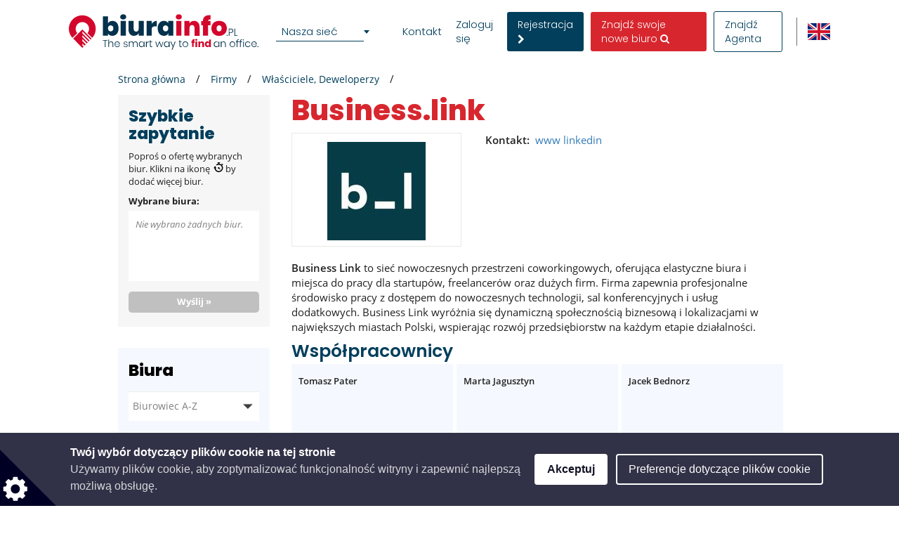

--- FILE ---
content_type: text/html; charset=UTF-8
request_url: https://www.biurainfo.pl/firmy/wlasciciele-deweloperzy/business-link-2
body_size: 76048
content:
<!DOCTYPE html>

<html lang="pl">

    <head>
            
    
                            
                    <script>(function(w,d,s,l,i){w[l]=w[l]||[];w[l].push({'gtm.start': new Date().getTime(),event:'gtm.js'});var f=d.getElementsByTagName(s)[0], j=d.createElement(s),dl=l!='dataLayer'?'&l='+l:'';j.async=true;j.src= 'https://www.googletagmanager.com/gtm.js?id='+i+dl;f.parentNode.insertBefore(j,f);})(window,document,'script','dataLayer','GTM-58W5Z9N');</script>
        
    
                <meta charset="UTF-8"/>
        <title>Business.link</title>
        <meta name="description"
              content="Business.link">
        <meta name="keywords" content="">
        <meta name="viewport" content="width=device-width, initial-scale=1.0, maximum-scale=5">
                    <meta name="robots" content="index, follow"/>
        
                                
                                    <meta property="og:url" content="https://www.biurainfo.pl/firmy/wlasciciele-deweloperzy/business-link-2"/>
                            <meta property="og:type" content="business.business"/>
                <meta property="og:title" content="Business.link"/>
                <meta property="og:description" content="&lt;p&gt;&lt;strong&gt;Business Link&lt;/strong&gt; to sieć nowoczesnych przestrzeni coworkingowych, oferująca elastyczne biura i miejsca do pracy dla startup&amp;oacute;w, freelancer&amp;oacute;w oraz dużych firm. Firma zapewnia profesjonalne środowisko pracy z dostępem do nowoczesnych technologii, sal konferencyjnych i usług dodatkowych. Business Link wyr&amp;oacute;żnia się dynamiczną społecznością biznesową i lokalizacjami w największych miastach Polski, wspierając rozw&amp;oacute;j przedsiębiorstw na każdym etapie działalności.&lt;/p&gt;"/>
                    <meta property="og:image" content="https://www.biurainfo.pl/media/cache/39/default_company/uploads/media/default/0052/77/b23e655cee75c3feeefa4d6e5bdd636c59e21fb6.jpeg %}"/>
            
        
        <style>
                                                            
            
            .base-placeholder-image.base-placeholder-default_admin > img {
                max-height: 100px;
                max-width: 100px;
            }

                                                            
            
            .base-placeholder-image.base-placeholder-admin > img {
                max-height: 100px;
                max-width: 100px;
            }

                                                            
            
            .base-placeholder-image.base-placeholder-default_small > img {
                max-height: 383px;
                max-width: 552px;
            }

                                                            
            
            .base-placeholder-image.base-placeholder-default_big > img {
                max-height: 200px;
                max-width: 500px;
            }

                                                            
            
            .base-placeholder-image.base-placeholder-default_offer_one > img {
                max-height: 300px;
                max-width: 300px;
            }

                                                            
            
            .base-placeholder-image.base-placeholder-default_testimonial > img {
                max-height: 160px;
                max-width: 160px;
            }

                                                            
            
            .base-placeholder-image.base-placeholder-default_article > img {
                max-height: 170px;
                max-width: 270px;
            }

                                                            
            
            .base-placeholder-image.base-placeholder-default_article_og > img {
                max-height: 630px;
                max-width: 1200px;
            }

                                                            
            
            .base-placeholder-image.base-placeholder-article > img {
                max-height: 268px;
                max-width: 425px;
            }

                                                            
            
            .base-placeholder-image.base-placeholder-default_interview > img {
                max-height: 180px;
                max-width: 135px;
            }

                                                            
            
            .base-placeholder-image.base-placeholder-default_company > img {
                max-height: 140px;
                max-width: 180px;
            }

                                                            
            
            .base-placeholder-image.base-placeholder-default_galery > img {
                max-height: 120px;
                max-width: 158px;
            }

                                                            
            
            .base-placeholder-image.base-placeholder-default_related > img {
                max-height: 120px;
                max-width: 200px;
            }

                                                            
            
            .base-placeholder-image.base-placeholder-default_person > img {
                max-height: 100px;
                max-width: 80px;
            }

                                                            
            
            .base-placeholder-image.base-placeholder-default_news > img {
                max-height: 800px;
                max-width: 1200px;
            }

                                                                                    
            
            .base-placeholder-image.base-placeholder-default_preview > img {
                max-height: 345px;
                max-width: 500px;
            }

                                                            
            
            .base-placeholder-image.base-placeholder-default_newsletter_preview > img {
                max-height: 345px;
                max-width: 500px;
            }

                                                            
            
            .base-placeholder-image.base-placeholder-default_newsletter_preview_new > img {
                max-height: 225px;
                max-width: 237px;
            }

                                                            
            
            .base-placeholder-image.base-placeholder-default_extraSmall > img {
                max-height: 120px;
                max-width: 120px;
            }

                                                            
            
            .base-placeholder-image.base-placeholder-default_contactCompany > img {
                max-height: 80px;
                max-width: 142px;
            }

                                                            
            
            .base-placeholder-image.base-placeholder-default_relatedContactPerson > img {
                max-height: 107px;
                max-width: 80px;
            }

                                                            
            
            .base-placeholder-image.base-placeholder-relatedContactPerson > img {
                max-height: 107px;
                max-width: 80px;
            }

                                                            
            
            .base-placeholder-image.base-placeholder-default_subDomainPropertyBackground > img {
                max-height: 550px;
                max-width: 980px;
            }

                                                            
            
            .base-placeholder-image.base-placeholder-default_subDomainPropertyGallery > img {
                max-height: 80px;
                max-width: 80px;
            }

                                                            
            
            .base-placeholder-image.base-placeholder-default_fatSkyscraper > img {
                max-height: 400px;
                max-width: 240px;
            }

                                                            
            
            .base-placeholder-image.base-placeholder-default_leaderboard > img {
                max-height: 100px;
                max-width: 728px;
            }

                                                            
            
            .base-placeholder-image.base-placeholder-default_halfPageBanner > img {
                max-height: 500px;
                max-width: 300px;
            }

                                                            
            
            .base-placeholder-image.base-placeholder-default_square > img {
                max-height: 250px;
                max-width: 300px;
            }

                                                            
            
            .base-placeholder-image.base-placeholder-default_smallSkyscraper > img {
                max-height: 240px;
                max-width: 160px;
            }

                                                            
            
            .base-placeholder-image.base-placeholder-default_wideLeaderboard > img {
                max-height: 100px;
                max-width: 980px;
            }

                                                                                                            
            
            .base-placeholder-image.base-placeholder-default_newsletter_property > img {
                max-height: 95px;
                max-width: 190px;
            }

                                                                                                            
            
            .base-placeholder-image.base-placeholder-default_datasheetRelatedContactPerson > img {
                max-height: 190px;
                max-width: 140px;
            }

                                                            
            
            .base-placeholder-image.base-placeholder-panorama_banner > img {
                max-height: 600px;
                max-width: 2560px;
            }

                                                            
            
            .base-placeholder-image.base-placeholder-jumbotron_bg > img {
                max-height: 600px;
                max-width: 2560px;
            }

                                                            
            
            .base-placeholder-image.base-placeholder-cta_bg > img {
                max-height: 700px;
                max-width: 1920px;
            }

                                                                                    
            
            .base-placeholder-image.base-placeholder-default_clone_thumbnail > img {
                max-height: 185px;
                max-width: 295px;
            }

                                                            
            
            .base-placeholder-image.base-placeholder-default_clone_property_big > img {
                max-height: 500px;
                max-width: 700px;
            }

                                                            
            
            .base-placeholder-image.base-placeholder-default_clone_recommended > img {
                max-height: 120px;
                max-width: 190px;
            }

                                                            
            
            .base-placeholder-image.base-placeholder-default_clone_index_thumbnail > img {
                max-height: 90px;
                max-width: 160px;
            }

                                                            
            
            .base-placeholder-image.base-placeholder-default_clone_carousel > img {
                max-height: 120px;
                max-width: 192px;
            }

                                                                                                            
            
            .base-placeholder-image.base-placeholder-ops_floor > img {
                max-height: 100px;
                max-width: 165px;
            }

                                                                                                            
            
            .base-placeholder-image.base-placeholder-ops_property > img {
                max-height: 240px;
                max-width: 340px;
            }

                                                            
            
            .base-placeholder-image.base-placeholder-rip_property_list3 > img {
                max-height: 200px;
                max-width: 380px;
            }

                                                            
            
            .base-placeholder-image.base-placeholder-rip_property_list_big > img {
                max-height: 255px;
                max-width: 465px;
            }

                                                            
            
            .base-placeholder-image.base-placeholder-rip_article > img {
                max-height: 430px;
                max-width: 680px;
            }

                                            </style>

                    <link href="/static/style_office.css?v2965" type="text/css" rel="stylesheet" media="screen">
        
        <script type="text/javascript">
/*! jQuery v1.12.0 | (c) jQuery Foundation | jquery.org/license */
!function(a,b){"object"==typeof module&&"object"==typeof module.exports?module.exports=a.document?b(a,!0):function(a){if(!a.document)throw new Error("jQuery requires a window with a document");return b(a)}:b(a)}("undefined"!=typeof window?window:this,function(a,b){var c=[],d=a.document,e=c.slice,f=c.concat,g=c.push,h=c.indexOf,i={},j=i.toString,k=i.hasOwnProperty,l={},m="1.12.0",n=function(a,b){return new n.fn.init(a,b)},o=/^[\s\uFEFF\xA0]+|[\s\uFEFF\xA0]+$/g,p=/^-ms-/,q=/-([\da-z])/gi,r=function(a,b){return b.toUpperCase()};n.fn=n.prototype={jquery:m,constructor:n,selector:"",length:0,toArray:function(){return e.call(this)},get:function(a){return null!=a?0>a?this[a+this.length]:this[a]:e.call(this)},pushStack:function(a){var b=n.merge(this.constructor(),a);return b.prevObject=this,b.context=this.context,b},each:function(a){return n.each(this,a)},map:function(a){return this.pushStack(n.map(this,function(b,c){return a.call(b,c,b)}))},slice:function(){return this.pushStack(e.apply(this,arguments))},first:function(){return this.eq(0)},last:function(){return this.eq(-1)},eq:function(a){var b=this.length,c=+a+(0>a?b:0);return this.pushStack(c>=0&&b>c?[this[c]]:[])},end:function(){return this.prevObject||this.constructor()},push:g,sort:c.sort,splice:c.splice},n.extend=n.fn.extend=function(){var a,b,c,d,e,f,g=arguments[0]||{},h=1,i=arguments.length,j=!1;for("boolean"==typeof g&&(j=g,g=arguments[h]||{},h++),"object"==typeof g||n.isFunction(g)||(g={}),h===i&&(g=this,h--);i>h;h++)if(null!=(e=arguments[h]))for(d in e)a=g[d],c=e[d],g!==c&&(j&&c&&(n.isPlainObject(c)||(b=n.isArray(c)))?(b?(b=!1,f=a&&n.isArray(a)?a:[]):f=a&&n.isPlainObject(a)?a:{},g[d]=n.extend(j,f,c)):void 0!==c&&(g[d]=c));return g},n.extend({expando:"jQuery"+(m+Math.random()).replace(/\D/g,""),isReady:!0,error:function(a){throw new Error(a)},noop:function(){},isFunction:function(a){return"function"===n.type(a)},isArray:Array.isArray||function(a){return"array"===n.type(a)},isWindow:function(a){return null!=a&&a==a.window},isNumeric:function(a){var b=a&&a.toString();return!n.isArray(a)&&b-parseFloat(b)+1>=0},isEmptyObject:function(a){var b;for(b in a)return!1;return!0},isPlainObject:function(a){var b;if(!a||"object"!==n.type(a)||a.nodeType||n.isWindow(a))return!1;try{if(a.constructor&&!k.call(a,"constructor")&&!k.call(a.constructor.prototype,"isPrototypeOf"))return!1}catch(c){return!1}if(!l.ownFirst)for(b in a)return k.call(a,b);for(b in a);return void 0===b||k.call(a,b)},type:function(a){return null==a?a+"":"object"==typeof a||"function"==typeof a?i[j.call(a)]||"object":typeof a},globalEval:function(b){b&&n.trim(b)&&(a.execScript||function(b){a.eval.call(a,b)})(b)},camelCase:function(a){return a.replace(p,"ms-").replace(q,r)},nodeName:function(a,b){return a.nodeName&&a.nodeName.toLowerCase()===b.toLowerCase()},each:function(a,b){var c,d=0;if(s(a)){for(c=a.length;c>d;d++)if(b.call(a[d],d,a[d])===!1)break}else for(d in a)if(b.call(a[d],d,a[d])===!1)break;return a},trim:function(a){return null==a?"":(a+"").replace(o,"")},makeArray:function(a,b){var c=b||[];return null!=a&&(s(Object(a))?n.merge(c,"string"==typeof a?[a]:a):g.call(c,a)),c},inArray:function(a,b,c){var d;if(b){if(h)return h.call(b,a,c);for(d=b.length,c=c?0>c?Math.max(0,d+c):c:0;d>c;c++)if(c in b&&b[c]===a)return c}return-1},merge:function(a,b){var c=+b.length,d=0,e=a.length;while(c>d)a[e++]=b[d++];if(c!==c)while(void 0!==b[d])a[e++]=b[d++];return a.length=e,a},grep:function(a,b,c){for(var d,e=[],f=0,g=a.length,h=!c;g>f;f++)d=!b(a[f],f),d!==h&&e.push(a[f]);return e},map:function(a,b,c){var d,e,g=0,h=[];if(s(a))for(d=a.length;d>g;g++)e=b(a[g],g,c),null!=e&&h.push(e);else for(g in a)e=b(a[g],g,c),null!=e&&h.push(e);return f.apply([],h)},guid:1,proxy:function(a,b){var c,d,f;return"string"==typeof b&&(f=a[b],b=a,a=f),n.isFunction(a)?(c=e.call(arguments,2),d=function(){return a.apply(b||this,c.concat(e.call(arguments)))},d.guid=a.guid=a.guid||n.guid++,d):void 0},now:function(){return+new Date},support:l}),"function"==typeof Symbol&&(n.fn[Symbol.iterator]=c[Symbol.iterator]),n.each("Boolean Number String Function Array Date RegExp Object Error Symbol".split(" "),function(a,b){i["[object "+b+"]"]=b.toLowerCase()});function s(a){var b=!!a&&"length"in a&&a.length,c=n.type(a);return"function"===c||n.isWindow(a)?!1:"array"===c||0===b||"number"==typeof b&&b>0&&b-1 in a}var t=function(a){var b,c,d,e,f,g,h,i,j,k,l,m,n,o,p,q,r,s,t,u="sizzle"+1*new Date,v=a.document,w=0,x=0,y=ga(),z=ga(),A=ga(),B=function(a,b){return a===b&&(l=!0),0},C=1<<31,D={}.hasOwnProperty,E=[],F=E.pop,G=E.push,H=E.push,I=E.slice,J=function(a,b){for(var c=0,d=a.length;d>c;c++)if(a[c]===b)return c;return-1},K="checked|selected|async|autofocus|autoplay|controls|defer|disabled|hidden|ismap|loop|multiple|open|readonly|required|scoped",L="[\\x20\\t\\r\\n\\f]",M="(?:\\\\.|[\\w-]|[^\\x00-\\xa0])+",N="\\["+L+"*("+M+")(?:"+L+"*([*^$|!~]?=)"+L+"*(?:'((?:\\\\.|[^\\\\'])*)'|\"((?:\\\\.|[^\\\\\"])*)\"|("+M+"))|)"+L+"*\\]",O=":("+M+")(?:\\((('((?:\\\\.|[^\\\\'])*)'|\"((?:\\\\.|[^\\\\\"])*)\")|((?:\\\\.|[^\\\\()[\\]]|"+N+")*)|.*)\\)|)",P=new RegExp(L+"+","g"),Q=new RegExp("^"+L+"+|((?:^|[^\\\\])(?:\\\\.)*)"+L+"+$","g"),R=new RegExp("^"+L+"*,"+L+"*"),S=new RegExp("^"+L+"*([>+~]|"+L+")"+L+"*"),T=new RegExp("="+L+"*([^\\]'\"]*?)"+L+"*\\]","g"),U=new RegExp(O),V=new RegExp("^"+M+"$"),W={ID:new RegExp("^#("+M+")"),CLASS:new RegExp("^\\.("+M+")"),TAG:new RegExp("^("+M+"|[*])"),ATTR:new RegExp("^"+N),PSEUDO:new RegExp("^"+O),CHILD:new RegExp("^:(only|first|last|nth|nth-last)-(child|of-type)(?:\\("+L+"*(even|odd|(([+-]|)(\\d*)n|)"+L+"*(?:([+-]|)"+L+"*(\\d+)|))"+L+"*\\)|)","i"),bool:new RegExp("^(?:"+K+")$","i"),needsContext:new RegExp("^"+L+"*[>+~]|:(even|odd|eq|gt|lt|nth|first|last)(?:\\("+L+"*((?:-\\d)?\\d*)"+L+"*\\)|)(?=[^-]|$)","i")},X=/^(?:input|select|textarea|button)$/i,Y=/^h\d$/i,Z=/^[^{]+\{\s*\[native \w/,$=/^(?:#([\w-]+)|(\w+)|\.([\w-]+))$/,_=/[+~]/,aa=/'|\\/g,ba=new RegExp("\\\\([\\da-f]{1,6}"+L+"?|("+L+")|.)","ig"),ca=function(a,b,c){var d="0x"+b-65536;return d!==d||c?b:0>d?String.fromCharCode(d+65536):String.fromCharCode(d>>10|55296,1023&d|56320)},da=function(){m()};try{H.apply(E=I.call(v.childNodes),v.childNodes),E[v.childNodes.length].nodeType}catch(ea){H={apply:E.length?function(a,b){G.apply(a,I.call(b))}:function(a,b){var c=a.length,d=0;while(a[c++]=b[d++]);a.length=c-1}}}function fa(a,b,d,e){var f,h,j,k,l,o,r,s,w=b&&b.ownerDocument,x=b?b.nodeType:9;if(d=d||[],"string"!=typeof a||!a||1!==x&&9!==x&&11!==x)return d;if(!e&&((b?b.ownerDocument||b:v)!==n&&m(b),b=b||n,p)){if(11!==x&&(o=$.exec(a)))if(f=o[1]){if(9===x){if(!(j=b.getElementById(f)))return d;if(j.id===f)return d.push(j),d}else if(w&&(j=w.getElementById(f))&&t(b,j)&&j.id===f)return d.push(j),d}else{if(o[2])return H.apply(d,b.getElementsByTagName(a)),d;if((f=o[3])&&c.getElementsByClassName&&b.getElementsByClassName)return H.apply(d,b.getElementsByClassName(f)),d}if(c.qsa&&!A[a+" "]&&(!q||!q.test(a))){if(1!==x)w=b,s=a;else if("object"!==b.nodeName.toLowerCase()){(k=b.getAttribute("id"))?k=k.replace(aa,"\\$&"):b.setAttribute("id",k=u),r=g(a),h=r.length,l=V.test(k)?"#"+k:"[id='"+k+"']";while(h--)r[h]=l+" "+qa(r[h]);s=r.join(","),w=_.test(a)&&oa(b.parentNode)||b}if(s)try{return H.apply(d,w.querySelectorAll(s)),d}catch(y){}finally{k===u&&b.removeAttribute("id")}}}return i(a.replace(Q,"$1"),b,d,e)}function ga(){var a=[];function b(c,e){return a.push(c+" ")>d.cacheLength&&delete b[a.shift()],b[c+" "]=e}return b}function ha(a){return a[u]=!0,a}function ia(a){var b=n.createElement("div");try{return!!a(b)}catch(c){return!1}finally{b.parentNode&&b.parentNode.removeChild(b),b=null}}function ja(a,b){var c=a.split("|"),e=c.length;while(e--)d.attrHandle[c[e]]=b}function ka(a,b){var c=b&&a,d=c&&1===a.nodeType&&1===b.nodeType&&(~b.sourceIndex||C)-(~a.sourceIndex||C);if(d)return d;if(c)while(c=c.nextSibling)if(c===b)return-1;return a?1:-1}function la(a){return function(b){var c=b.nodeName.toLowerCase();return"input"===c&&b.type===a}}function ma(a){return function(b){var c=b.nodeName.toLowerCase();return("input"===c||"button"===c)&&b.type===a}}function na(a){return ha(function(b){return b=+b,ha(function(c,d){var e,f=a([],c.length,b),g=f.length;while(g--)c[e=f[g]]&&(c[e]=!(d[e]=c[e]))})})}function oa(a){return a&&"undefined"!=typeof a.getElementsByTagName&&a}c=fa.support={},f=fa.isXML=function(a){var b=a&&(a.ownerDocument||a).documentElement;return b?"HTML"!==b.nodeName:!1},m=fa.setDocument=function(a){var b,e,g=a?a.ownerDocument||a:v;return g!==n&&9===g.nodeType&&g.documentElement?(n=g,o=n.documentElement,p=!f(n),(e=n.defaultView)&&e.top!==e&&(e.addEventListener?e.addEventListener("unload",da,!1):e.attachEvent&&e.attachEvent("onunload",da)),c.attributes=ia(function(a){return a.className="i",!a.getAttribute("className")}),c.getElementsByTagName=ia(function(a){return a.appendChild(n.createComment("")),!a.getElementsByTagName("*").length}),c.getElementsByClassName=Z.test(n.getElementsByClassName),c.getById=ia(function(a){return o.appendChild(a).id=u,!n.getElementsByName||!n.getElementsByName(u).length}),c.getById?(d.find.ID=function(a,b){if("undefined"!=typeof b.getElementById&&p){var c=b.getElementById(a);return c?[c]:[]}},d.filter.ID=function(a){var b=a.replace(ba,ca);return function(a){return a.getAttribute("id")===b}}):(delete d.find.ID,d.filter.ID=function(a){var b=a.replace(ba,ca);return function(a){var c="undefined"!=typeof a.getAttributeNode&&a.getAttributeNode("id");return c&&c.value===b}}),d.find.TAG=c.getElementsByTagName?function(a,b){return"undefined"!=typeof b.getElementsByTagName?b.getElementsByTagName(a):c.qsa?b.querySelectorAll(a):void 0}:function(a,b){var c,d=[],e=0,f=b.getElementsByTagName(a);if("*"===a){while(c=f[e++])1===c.nodeType&&d.push(c);return d}return f},d.find.CLASS=c.getElementsByClassName&&function(a,b){return"undefined"!=typeof b.getElementsByClassName&&p?b.getElementsByClassName(a):void 0},r=[],q=[],(c.qsa=Z.test(n.querySelectorAll))&&(ia(function(a){o.appendChild(a).innerHTML="<a id='"+u+"'></a><select id='"+u+"-\r\\' msallowcapture=''><option selected=''></option></select>",a.querySelectorAll("[msallowcapture^='']").length&&q.push("[*^$]="+L+"*(?:''|\"\")"),a.querySelectorAll("[selected]").length||q.push("\\["+L+"*(?:value|"+K+")"),a.querySelectorAll("[id~="+u+"-]").length||q.push("~="),a.querySelectorAll(":checked").length||q.push(":checked"),a.querySelectorAll("a#"+u+"+*").length||q.push(".#.+[+~]")}),ia(function(a){var b=n.createElement("input");b.setAttribute("type","hidden"),a.appendChild(b).setAttribute("name","D"),a.querySelectorAll("[name=d]").length&&q.push("name"+L+"*[*^$|!~]?="),a.querySelectorAll(":enabled").length||q.push(":enabled",":disabled"),a.querySelectorAll("*,:x"),q.push(",.*:")})),(c.matchesSelector=Z.test(s=o.matches||o.webkitMatchesSelector||o.mozMatchesSelector||o.oMatchesSelector||o.msMatchesSelector))&&ia(function(a){c.disconnectedMatch=s.call(a,"div"),s.call(a,"[s!='']:x"),r.push("!=",O)}),q=q.length&&new RegExp(q.join("|")),r=r.length&&new RegExp(r.join("|")),b=Z.test(o.compareDocumentPosition),t=b||Z.test(o.contains)?function(a,b){var c=9===a.nodeType?a.documentElement:a,d=b&&b.parentNode;return a===d||!(!d||1!==d.nodeType||!(c.contains?c.contains(d):a.compareDocumentPosition&&16&a.compareDocumentPosition(d)))}:function(a,b){if(b)while(b=b.parentNode)if(b===a)return!0;return!1},B=b?function(a,b){if(a===b)return l=!0,0;var d=!a.compareDocumentPosition-!b.compareDocumentPosition;return d?d:(d=(a.ownerDocument||a)===(b.ownerDocument||b)?a.compareDocumentPosition(b):1,1&d||!c.sortDetached&&b.compareDocumentPosition(a)===d?a===n||a.ownerDocument===v&&t(v,a)?-1:b===n||b.ownerDocument===v&&t(v,b)?1:k?J(k,a)-J(k,b):0:4&d?-1:1)}:function(a,b){if(a===b)return l=!0,0;var c,d=0,e=a.parentNode,f=b.parentNode,g=[a],h=[b];if(!e||!f)return a===n?-1:b===n?1:e?-1:f?1:k?J(k,a)-J(k,b):0;if(e===f)return ka(a,b);c=a;while(c=c.parentNode)g.unshift(c);c=b;while(c=c.parentNode)h.unshift(c);while(g[d]===h[d])d++;return d?ka(g[d],h[d]):g[d]===v?-1:h[d]===v?1:0},n):n},fa.matches=function(a,b){return fa(a,null,null,b)},fa.matchesSelector=function(a,b){if((a.ownerDocument||a)!==n&&m(a),b=b.replace(T,"='$1']"),c.matchesSelector&&p&&!A[b+" "]&&(!r||!r.test(b))&&(!q||!q.test(b)))try{var d=s.call(a,b);if(d||c.disconnectedMatch||a.document&&11!==a.document.nodeType)return d}catch(e){}return fa(b,n,null,[a]).length>0},fa.contains=function(a,b){return(a.ownerDocument||a)!==n&&m(a),t(a,b)},fa.attr=function(a,b){(a.ownerDocument||a)!==n&&m(a);var e=d.attrHandle[b.toLowerCase()],f=e&&D.call(d.attrHandle,b.toLowerCase())?e(a,b,!p):void 0;return void 0!==f?f:c.attributes||!p?a.getAttribute(b):(f=a.getAttributeNode(b))&&f.specified?f.value:null},fa.error=function(a){throw new Error("Syntax error, unrecognized expression: "+a)},fa.uniqueSort=function(a){var b,d=[],e=0,f=0;if(l=!c.detectDuplicates,k=!c.sortStable&&a.slice(0),a.sort(B),l){while(b=a[f++])b===a[f]&&(e=d.push(f));while(e--)a.splice(d[e],1)}return k=null,a},e=fa.getText=function(a){var b,c="",d=0,f=a.nodeType;if(f){if(1===f||9===f||11===f){if("string"==typeof a.textContent)return a.textContent;for(a=a.firstChild;a;a=a.nextSibling)c+=e(a)}else if(3===f||4===f)return a.nodeValue}else while(b=a[d++])c+=e(b);return c},d=fa.selectors={cacheLength:50,createPseudo:ha,match:W,attrHandle:{},find:{},relative:{">":{dir:"parentNode",first:!0}," ":{dir:"parentNode"},"+":{dir:"previousSibling",first:!0},"~":{dir:"previousSibling"}},preFilter:{ATTR:function(a){return a[1]=a[1].replace(ba,ca),a[3]=(a[3]||a[4]||a[5]||"").replace(ba,ca),"~="===a[2]&&(a[3]=" "+a[3]+" "),a.slice(0,4)},CHILD:function(a){return a[1]=a[1].toLowerCase(),"nth"===a[1].slice(0,3)?(a[3]||fa.error(a[0]),a[4]=+(a[4]?a[5]+(a[6]||1):2*("even"===a[3]||"odd"===a[3])),a[5]=+(a[7]+a[8]||"odd"===a[3])):a[3]&&fa.error(a[0]),a},PSEUDO:function(a){var b,c=!a[6]&&a[2];return W.CHILD.test(a[0])?null:(a[3]?a[2]=a[4]||a[5]||"":c&&U.test(c)&&(b=g(c,!0))&&(b=c.indexOf(")",c.length-b)-c.length)&&(a[0]=a[0].slice(0,b),a[2]=c.slice(0,b)),a.slice(0,3))}},filter:{TAG:function(a){var b=a.replace(ba,ca).toLowerCase();return"*"===a?function(){return!0}:function(a){return a.nodeName&&a.nodeName.toLowerCase()===b}},CLASS:function(a){var b=y[a+" "];return b||(b=new RegExp("(^|"+L+")"+a+"("+L+"|$)"))&&y(a,function(a){return b.test("string"==typeof a.className&&a.className||"undefined"!=typeof a.getAttribute&&a.getAttribute("class")||"")})},ATTR:function(a,b,c){return function(d){var e=fa.attr(d,a);return null==e?"!="===b:b?(e+="","="===b?e===c:"!="===b?e!==c:"^="===b?c&&0===e.indexOf(c):"*="===b?c&&e.indexOf(c)>-1:"$="===b?c&&e.slice(-c.length)===c:"~="===b?(" "+e.replace(P," ")+" ").indexOf(c)>-1:"|="===b?e===c||e.slice(0,c.length+1)===c+"-":!1):!0}},CHILD:function(a,b,c,d,e){var f="nth"!==a.slice(0,3),g="last"!==a.slice(-4),h="of-type"===b;return 1===d&&0===e?function(a){return!!a.parentNode}:function(b,c,i){var j,k,l,m,n,o,p=f!==g?"nextSibling":"previousSibling",q=b.parentNode,r=h&&b.nodeName.toLowerCase(),s=!i&&!h,t=!1;if(q){if(f){while(p){m=b;while(m=m[p])if(h?m.nodeName.toLowerCase()===r:1===m.nodeType)return!1;o=p="only"===a&&!o&&"nextSibling"}return!0}if(o=[g?q.firstChild:q.lastChild],g&&s){m=q,l=m[u]||(m[u]={}),k=l[m.uniqueID]||(l[m.uniqueID]={}),j=k[a]||[],n=j[0]===w&&j[1],t=n&&j[2],m=n&&q.childNodes[n];while(m=++n&&m&&m[p]||(t=n=0)||o.pop())if(1===m.nodeType&&++t&&m===b){k[a]=[w,n,t];break}}else if(s&&(m=b,l=m[u]||(m[u]={}),k=l[m.uniqueID]||(l[m.uniqueID]={}),j=k[a]||[],n=j[0]===w&&j[1],t=n),t===!1)while(m=++n&&m&&m[p]||(t=n=0)||o.pop())if((h?m.nodeName.toLowerCase()===r:1===m.nodeType)&&++t&&(s&&(l=m[u]||(m[u]={}),k=l[m.uniqueID]||(l[m.uniqueID]={}),k[a]=[w,t]),m===b))break;return t-=e,t===d||t%d===0&&t/d>=0}}},PSEUDO:function(a,b){var c,e=d.pseudos[a]||d.setFilters[a.toLowerCase()]||fa.error("unsupported pseudo: "+a);return e[u]?e(b):e.length>1?(c=[a,a,"",b],d.setFilters.hasOwnProperty(a.toLowerCase())?ha(function(a,c){var d,f=e(a,b),g=f.length;while(g--)d=J(a,f[g]),a[d]=!(c[d]=f[g])}):function(a){return e(a,0,c)}):e}},pseudos:{not:ha(function(a){var b=[],c=[],d=h(a.replace(Q,"$1"));return d[u]?ha(function(a,b,c,e){var f,g=d(a,null,e,[]),h=a.length;while(h--)(f=g[h])&&(a[h]=!(b[h]=f))}):function(a,e,f){return b[0]=a,d(b,null,f,c),b[0]=null,!c.pop()}}),has:ha(function(a){return function(b){return fa(a,b).length>0}}),contains:ha(function(a){return a=a.replace(ba,ca),function(b){return(b.textContent||b.innerText||e(b)).indexOf(a)>-1}}),lang:ha(function(a){return V.test(a||"")||fa.error("unsupported lang: "+a),a=a.replace(ba,ca).toLowerCase(),function(b){var c;do if(c=p?b.lang:b.getAttribute("xml:lang")||b.getAttribute("lang"))return c=c.toLowerCase(),c===a||0===c.indexOf(a+"-");while((b=b.parentNode)&&1===b.nodeType);return!1}}),target:function(b){var c=a.location&&a.location.hash;return c&&c.slice(1)===b.id},root:function(a){return a===o},focus:function(a){return a===n.activeElement&&(!n.hasFocus||n.hasFocus())&&!!(a.type||a.href||~a.tabIndex)},enabled:function(a){return a.disabled===!1},disabled:function(a){return a.disabled===!0},checked:function(a){var b=a.nodeName.toLowerCase();return"input"===b&&!!a.checked||"option"===b&&!!a.selected},selected:function(a){return a.parentNode&&a.parentNode.selectedIndex,a.selected===!0},empty:function(a){for(a=a.firstChild;a;a=a.nextSibling)if(a.nodeType<6)return!1;return!0},parent:function(a){return!d.pseudos.empty(a)},header:function(a){return Y.test(a.nodeName)},input:function(a){return X.test(a.nodeName)},button:function(a){var b=a.nodeName.toLowerCase();return"input"===b&&"button"===a.type||"button"===b},text:function(a){var b;return"input"===a.nodeName.toLowerCase()&&"text"===a.type&&(null==(b=a.getAttribute("type"))||"text"===b.toLowerCase())},first:na(function(){return[0]}),last:na(function(a,b){return[b-1]}),eq:na(function(a,b,c){return[0>c?c+b:c]}),even:na(function(a,b){for(var c=0;b>c;c+=2)a.push(c);return a}),odd:na(function(a,b){for(var c=1;b>c;c+=2)a.push(c);return a}),lt:na(function(a,b,c){for(var d=0>c?c+b:c;--d>=0;)a.push(d);return a}),gt:na(function(a,b,c){for(var d=0>c?c+b:c;++d<b;)a.push(d);return a})}},d.pseudos.nth=d.pseudos.eq;for(b in{radio:!0,checkbox:!0,file:!0,password:!0,image:!0})d.pseudos[b]=la(b);for(b in{submit:!0,reset:!0})d.pseudos[b]=ma(b);function pa(){}pa.prototype=d.filters=d.pseudos,d.setFilters=new pa,g=fa.tokenize=function(a,b){var c,e,f,g,h,i,j,k=z[a+" "];if(k)return b?0:k.slice(0);h=a,i=[],j=d.preFilter;while(h){(!c||(e=R.exec(h)))&&(e&&(h=h.slice(e[0].length)||h),i.push(f=[])),c=!1,(e=S.exec(h))&&(c=e.shift(),f.push({value:c,type:e[0].replace(Q," ")}),h=h.slice(c.length));for(g in d.filter)!(e=W[g].exec(h))||j[g]&&!(e=j[g](e))||(c=e.shift(),f.push({value:c,type:g,matches:e}),h=h.slice(c.length));if(!c)break}return b?h.length:h?fa.error(a):z(a,i).slice(0)};function qa(a){for(var b=0,c=a.length,d="";c>b;b++)d+=a[b].value;return d}function ra(a,b,c){var d=b.dir,e=c&&"parentNode"===d,f=x++;return b.first?function(b,c,f){while(b=b[d])if(1===b.nodeType||e)return a(b,c,f)}:function(b,c,g){var h,i,j,k=[w,f];if(g){while(b=b[d])if((1===b.nodeType||e)&&a(b,c,g))return!0}else while(b=b[d])if(1===b.nodeType||e){if(j=b[u]||(b[u]={}),i=j[b.uniqueID]||(j[b.uniqueID]={}),(h=i[d])&&h[0]===w&&h[1]===f)return k[2]=h[2];if(i[d]=k,k[2]=a(b,c,g))return!0}}}function sa(a){return a.length>1?function(b,c,d){var e=a.length;while(e--)if(!a[e](b,c,d))return!1;return!0}:a[0]}function ta(a,b,c){for(var d=0,e=b.length;e>d;d++)fa(a,b[d],c);return c}function ua(a,b,c,d,e){for(var f,g=[],h=0,i=a.length,j=null!=b;i>h;h++)(f=a[h])&&(!c||c(f,d,e))&&(g.push(f),j&&b.push(h));return g}function va(a,b,c,d,e,f){return d&&!d[u]&&(d=va(d)),e&&!e[u]&&(e=va(e,f)),ha(function(f,g,h,i){var j,k,l,m=[],n=[],o=g.length,p=f||ta(b||"*",h.nodeType?[h]:h,[]),q=!a||!f&&b?p:ua(p,m,a,h,i),r=c?e||(f?a:o||d)?[]:g:q;if(c&&c(q,r,h,i),d){j=ua(r,n),d(j,[],h,i),k=j.length;while(k--)(l=j[k])&&(r[n[k]]=!(q[n[k]]=l))}if(f){if(e||a){if(e){j=[],k=r.length;while(k--)(l=r[k])&&j.push(q[k]=l);e(null,r=[],j,i)}k=r.length;while(k--)(l=r[k])&&(j=e?J(f,l):m[k])>-1&&(f[j]=!(g[j]=l))}}else r=ua(r===g?r.splice(o,r.length):r),e?e(null,g,r,i):H.apply(g,r)})}function wa(a){for(var b,c,e,f=a.length,g=d.relative[a[0].type],h=g||d.relative[" "],i=g?1:0,k=ra(function(a){return a===b},h,!0),l=ra(function(a){return J(b,a)>-1},h,!0),m=[function(a,c,d){var e=!g&&(d||c!==j)||((b=c).nodeType?k(a,c,d):l(a,c,d));return b=null,e}];f>i;i++)if(c=d.relative[a[i].type])m=[ra(sa(m),c)];else{if(c=d.filter[a[i].type].apply(null,a[i].matches),c[u]){for(e=++i;f>e;e++)if(d.relative[a[e].type])break;return va(i>1&&sa(m),i>1&&qa(a.slice(0,i-1).concat({value:" "===a[i-2].type?"*":""})).replace(Q,"$1"),c,e>i&&wa(a.slice(i,e)),f>e&&wa(a=a.slice(e)),f>e&&qa(a))}m.push(c)}return sa(m)}function xa(a,b){var c=b.length>0,e=a.length>0,f=function(f,g,h,i,k){var l,o,q,r=0,s="0",t=f&&[],u=[],v=j,x=f||e&&d.find.TAG("*",k),y=w+=null==v?1:Math.random()||.1,z=x.length;for(k&&(j=g===n||g||k);s!==z&&null!=(l=x[s]);s++){if(e&&l){o=0,g||l.ownerDocument===n||(m(l),h=!p);while(q=a[o++])if(q(l,g||n,h)){i.push(l);break}k&&(w=y)}c&&((l=!q&&l)&&r--,f&&t.push(l))}if(r+=s,c&&s!==r){o=0;while(q=b[o++])q(t,u,g,h);if(f){if(r>0)while(s--)t[s]||u[s]||(u[s]=F.call(i));u=ua(u)}H.apply(i,u),k&&!f&&u.length>0&&r+b.length>1&&fa.uniqueSort(i)}return k&&(w=y,j=v),t};return c?ha(f):f}return h=fa.compile=function(a,b){var c,d=[],e=[],f=A[a+" "];if(!f){b||(b=g(a)),c=b.length;while(c--)f=wa(b[c]),f[u]?d.push(f):e.push(f);f=A(a,xa(e,d)),f.selector=a}return f},i=fa.select=function(a,b,e,f){var i,j,k,l,m,n="function"==typeof a&&a,o=!f&&g(a=n.selector||a);if(e=e||[],1===o.length){if(j=o[0]=o[0].slice(0),j.length>2&&"ID"===(k=j[0]).type&&c.getById&&9===b.nodeType&&p&&d.relative[j[1].type]){if(b=(d.find.ID(k.matches[0].replace(ba,ca),b)||[])[0],!b)return e;n&&(b=b.parentNode),a=a.slice(j.shift().value.length)}i=W.needsContext.test(a)?0:j.length;while(i--){if(k=j[i],d.relative[l=k.type])break;if((m=d.find[l])&&(f=m(k.matches[0].replace(ba,ca),_.test(j[0].type)&&oa(b.parentNode)||b))){if(j.splice(i,1),a=f.length&&qa(j),!a)return H.apply(e,f),e;break}}}return(n||h(a,o))(f,b,!p,e,!b||_.test(a)&&oa(b.parentNode)||b),e},c.sortStable=u.split("").sort(B).join("")===u,c.detectDuplicates=!!l,m(),c.sortDetached=ia(function(a){return 1&a.compareDocumentPosition(n.createElement("div"))}),ia(function(a){return a.innerHTML="<a href='#'></a>","#"===a.firstChild.getAttribute("href")})||ja("type|href|height|width",function(a,b,c){return c?void 0:a.getAttribute(b,"type"===b.toLowerCase()?1:2)}),c.attributes&&ia(function(a){return a.innerHTML="<input/>",a.firstChild.setAttribute("value",""),""===a.firstChild.getAttribute("value")})||ja("value",function(a,b,c){return c||"input"!==a.nodeName.toLowerCase()?void 0:a.defaultValue}),ia(function(a){return null==a.getAttribute("disabled")})||ja(K,function(a,b,c){var d;return c?void 0:a[b]===!0?b.toLowerCase():(d=a.getAttributeNode(b))&&d.specified?d.value:null}),fa}(a);n.find=t,n.expr=t.selectors,n.expr[":"]=n.expr.pseudos,n.uniqueSort=n.unique=t.uniqueSort,n.text=t.getText,n.isXMLDoc=t.isXML,n.contains=t.contains;var u=function(a,b,c){var d=[],e=void 0!==c;while((a=a[b])&&9!==a.nodeType)if(1===a.nodeType){if(e&&n(a).is(c))break;d.push(a)}return d},v=function(a,b){for(var c=[];a;a=a.nextSibling)1===a.nodeType&&a!==b&&c.push(a);return c},w=n.expr.match.needsContext,x=/^<([\w-]+)\s*\/?>(?:<\/\1>|)$/,y=/^.[^:#\[\.,]*$/;function z(a,b,c){if(n.isFunction(b))return n.grep(a,function(a,d){return!!b.call(a,d,a)!==c});if(b.nodeType)return n.grep(a,function(a){return a===b!==c});if("string"==typeof b){if(y.test(b))return n.filter(b,a,c);b=n.filter(b,a)}return n.grep(a,function(a){return n.inArray(a,b)>-1!==c})}n.filter=function(a,b,c){var d=b[0];return c&&(a=":not("+a+")"),1===b.length&&1===d.nodeType?n.find.matchesSelector(d,a)?[d]:[]:n.find.matches(a,n.grep(b,function(a){return 1===a.nodeType}))},n.fn.extend({find:function(a){var b,c=[],d=this,e=d.length;if("string"!=typeof a)return this.pushStack(n(a).filter(function(){for(b=0;e>b;b++)if(n.contains(d[b],this))return!0}));for(b=0;e>b;b++)n.find(a,d[b],c);return c=this.pushStack(e>1?n.unique(c):c),c.selector=this.selector?this.selector+" "+a:a,c},filter:function(a){return this.pushStack(z(this,a||[],!1))},not:function(a){return this.pushStack(z(this,a||[],!0))},is:function(a){return!!z(this,"string"==typeof a&&w.test(a)?n(a):a||[],!1).length}});var A,B=/^(?:\s*(<[\w\W]+>)[^>]*|#([\w-]*))$/,C=n.fn.init=function(a,b,c){var e,f;if(!a)return this;if(c=c||A,"string"==typeof a){if(e="<"===a.charAt(0)&&">"===a.charAt(a.length-1)&&a.length>=3?[null,a,null]:B.exec(a),!e||!e[1]&&b)return!b||b.jquery?(b||c).find(a):this.constructor(b).find(a);if(e[1]){if(b=b instanceof n?b[0]:b,n.merge(this,n.parseHTML(e[1],b&&b.nodeType?b.ownerDocument||b:d,!0)),x.test(e[1])&&n.isPlainObject(b))for(e in b)n.isFunction(this[e])?this[e](b[e]):this.attr(e,b[e]);return this}if(f=d.getElementById(e[2]),f&&f.parentNode){if(f.id!==e[2])return A.find(a);this.length=1,this[0]=f}return this.context=d,this.selector=a,this}return a.nodeType?(this.context=this[0]=a,this.length=1,this):n.isFunction(a)?"undefined"!=typeof c.ready?c.ready(a):a(n):(void 0!==a.selector&&(this.selector=a.selector,this.context=a.context),n.makeArray(a,this))};C.prototype=n.fn,A=n(d);var D=/^(?:parents|prev(?:Until|All))/,E={children:!0,contents:!0,next:!0,prev:!0};n.fn.extend({has:function(a){var b,c=n(a,this),d=c.length;return this.filter(function(){for(b=0;d>b;b++)if(n.contains(this,c[b]))return!0})},closest:function(a,b){for(var c,d=0,e=this.length,f=[],g=w.test(a)||"string"!=typeof a?n(a,b||this.context):0;e>d;d++)for(c=this[d];c&&c!==b;c=c.parentNode)if(c.nodeType<11&&(g?g.index(c)>-1:1===c.nodeType&&n.find.matchesSelector(c,a))){f.push(c);break}return this.pushStack(f.length>1?n.uniqueSort(f):f)},index:function(a){return a?"string"==typeof a?n.inArray(this[0],n(a)):n.inArray(a.jquery?a[0]:a,this):this[0]&&this[0].parentNode?this.first().prevAll().length:-1},add:function(a,b){return this.pushStack(n.uniqueSort(n.merge(this.get(),n(a,b))))},addBack:function(a){return this.add(null==a?this.prevObject:this.prevObject.filter(a))}});function F(a,b){do a=a[b];while(a&&1!==a.nodeType);return a}n.each({parent:function(a){var b=a.parentNode;return b&&11!==b.nodeType?b:null},parents:function(a){return u(a,"parentNode")},parentsUntil:function(a,b,c){return u(a,"parentNode",c)},next:function(a){return F(a,"nextSibling")},prev:function(a){return F(a,"previousSibling")},nextAll:function(a){return u(a,"nextSibling")},prevAll:function(a){return u(a,"previousSibling")},nextUntil:function(a,b,c){return u(a,"nextSibling",c)},prevUntil:function(a,b,c){return u(a,"previousSibling",c)},siblings:function(a){return v((a.parentNode||{}).firstChild,a)},children:function(a){return v(a.firstChild)},contents:function(a){return n.nodeName(a,"iframe")?a.contentDocument||a.contentWindow.document:n.merge([],a.childNodes)}},function(a,b){n.fn[a]=function(c,d){var e=n.map(this,b,c);return"Until"!==a.slice(-5)&&(d=c),d&&"string"==typeof d&&(e=n.filter(d,e)),this.length>1&&(E[a]||(e=n.uniqueSort(e)),D.test(a)&&(e=e.reverse())),this.pushStack(e)}});var G=/\S+/g;function H(a){var b={};return n.each(a.match(G)||[],function(a,c){b[c]=!0}),b}n.Callbacks=function(a){a="string"==typeof a?H(a):n.extend({},a);var b,c,d,e,f=[],g=[],h=-1,i=function(){for(e=a.once,d=b=!0;g.length;h=-1){c=g.shift();while(++h<f.length)f[h].apply(c[0],c[1])===!1&&a.stopOnFalse&&(h=f.length,c=!1)}a.memory||(c=!1),b=!1,e&&(f=c?[]:"")},j={add:function(){return f&&(c&&!b&&(h=f.length-1,g.push(c)),function d(b){n.each(b,function(b,c){n.isFunction(c)?a.unique&&j.has(c)||f.push(c):c&&c.length&&"string"!==n.type(c)&&d(c)})}(arguments),c&&!b&&i()),this},remove:function(){return n.each(arguments,function(a,b){var c;while((c=n.inArray(b,f,c))>-1)f.splice(c,1),h>=c&&h--}),this},has:function(a){return a?n.inArray(a,f)>-1:f.length>0},empty:function(){return f&&(f=[]),this},disable:function(){return e=g=[],f=c="",this},disabled:function(){return!f},lock:function(){return e=!0,c||j.disable(),this},locked:function(){return!!e},fireWith:function(a,c){return e||(c=c||[],c=[a,c.slice?c.slice():c],g.push(c),b||i()),this},fire:function(){return j.fireWith(this,arguments),this},fired:function(){return!!d}};return j},n.extend({Deferred:function(a){var b=[["resolve","done",n.Callbacks("once memory"),"resolved"],["reject","fail",n.Callbacks("once memory"),"rejected"],["notify","progress",n.Callbacks("memory")]],c="pending",d={state:function(){return c},always:function(){return e.done(arguments).fail(arguments),this},then:function(){var a=arguments;return n.Deferred(function(c){n.each(b,function(b,f){var g=n.isFunction(a[b])&&a[b];e[f[1]](function(){var a=g&&g.apply(this,arguments);a&&n.isFunction(a.promise)?a.promise().progress(c.notify).done(c.resolve).fail(c.reject):c[f[0]+"With"](this===d?c.promise():this,g?[a]:arguments)})}),a=null}).promise()},promise:function(a){return null!=a?n.extend(a,d):d}},e={};return d.pipe=d.then,n.each(b,function(a,f){var g=f[2],h=f[3];d[f[1]]=g.add,h&&g.add(function(){c=h},b[1^a][2].disable,b[2][2].lock),e[f[0]]=function(){return e[f[0]+"With"](this===e?d:this,arguments),this},e[f[0]+"With"]=g.fireWith}),d.promise(e),a&&a.call(e,e),e},when:function(a){var b=0,c=e.call(arguments),d=c.length,f=1!==d||a&&n.isFunction(a.promise)?d:0,g=1===f?a:n.Deferred(),h=function(a,b,c){return function(d){b[a]=this,c[a]=arguments.length>1?e.call(arguments):d,c===i?g.notifyWith(b,c):--f||g.resolveWith(b,c)}},i,j,k;if(d>1)for(i=new Array(d),j=new Array(d),k=new Array(d);d>b;b++)c[b]&&n.isFunction(c[b].promise)?c[b].promise().progress(h(b,j,i)).done(h(b,k,c)).fail(g.reject):--f;return f||g.resolveWith(k,c),g.promise()}});var I;n.fn.ready=function(a){return n.ready.promise().done(a),this},n.extend({isReady:!1,readyWait:1,holdReady:function(a){a?n.readyWait++:n.ready(!0)},ready:function(a){(a===!0?--n.readyWait:n.isReady)||(n.isReady=!0,a!==!0&&--n.readyWait>0||(I.resolveWith(d,[n]),n.fn.triggerHandler&&(n(d).triggerHandler("ready"),n(d).off("ready"))))}});function J(){d.addEventListener?(d.removeEventListener("DOMContentLoaded",K),a.removeEventListener("load",K)):(d.detachEvent("onreadystatechange",K),a.detachEvent("onload",K))}function K(){(d.addEventListener||"load"===a.event.type||"complete"===d.readyState)&&(J(),n.ready())}n.ready.promise=function(b){if(!I)if(I=n.Deferred(),"complete"===d.readyState)a.setTimeout(n.ready);else if(d.addEventListener)d.addEventListener("DOMContentLoaded",K),a.addEventListener("load",K);else{d.attachEvent("onreadystatechange",K),a.attachEvent("onload",K);var c=!1;try{c=null==a.frameElement&&d.documentElement}catch(e){}c&&c.doScroll&&!function f(){if(!n.isReady){try{c.doScroll("left")}catch(b){return a.setTimeout(f,50)}J(),n.ready()}}()}return I.promise(b)},n.ready.promise();var L;for(L in n(l))break;l.ownFirst="0"===L,l.inlineBlockNeedsLayout=!1,n(function(){var a,b,c,e;c=d.getElementsByTagName("body")[0],c&&c.style&&(b=d.createElement("div"),e=d.createElement("div"),e.style.cssText="position:absolute;border:0;width:0;height:0;top:0;left:-9999px",c.appendChild(e).appendChild(b),"undefined"!=typeof b.style.zoom&&(b.style.cssText="display:inline;margin:0;border:0;padding:1px;width:1px;zoom:1",l.inlineBlockNeedsLayout=a=3===b.offsetWidth,a&&(c.style.zoom=1)),c.removeChild(e))}),function(){var a=d.createElement("div");l.deleteExpando=!0;try{delete a.test}catch(b){l.deleteExpando=!1}a=null}();var M=function(a){var b=n.noData[(a.nodeName+" ").toLowerCase()],c=+a.nodeType||1;return 1!==c&&9!==c?!1:!b||b!==!0&&a.getAttribute("classid")===b},N=/^(?:\{[\w\W]*\}|\[[\w\W]*\])$/,O=/([A-Z])/g;function P(a,b,c){if(void 0===c&&1===a.nodeType){var d="data-"+b.replace(O,"-$1").toLowerCase();if(c=a.getAttribute(d),"string"==typeof c){try{c="true"===c?!0:"false"===c?!1:"null"===c?null:+c+""===c?+c:N.test(c)?n.parseJSON(c):c}catch(e){}n.data(a,b,c)}else c=void 0}return c}function Q(a){var b;for(b in a)if(("data"!==b||!n.isEmptyObject(a[b]))&&"toJSON"!==b)return!1;
return!0}function R(a,b,d,e){if(M(a)){var f,g,h=n.expando,i=a.nodeType,j=i?n.cache:a,k=i?a[h]:a[h]&&h;if(k&&j[k]&&(e||j[k].data)||void 0!==d||"string"!=typeof b)return k||(k=i?a[h]=c.pop()||n.guid++:h),j[k]||(j[k]=i?{}:{toJSON:n.noop}),("object"==typeof b||"function"==typeof b)&&(e?j[k]=n.extend(j[k],b):j[k].data=n.extend(j[k].data,b)),g=j[k],e||(g.data||(g.data={}),g=g.data),void 0!==d&&(g[n.camelCase(b)]=d),"string"==typeof b?(f=g[b],null==f&&(f=g[n.camelCase(b)])):f=g,f}}function S(a,b,c){if(M(a)){var d,e,f=a.nodeType,g=f?n.cache:a,h=f?a[n.expando]:n.expando;if(g[h]){if(b&&(d=c?g[h]:g[h].data)){n.isArray(b)?b=b.concat(n.map(b,n.camelCase)):b in d?b=[b]:(b=n.camelCase(b),b=b in d?[b]:b.split(" ")),e=b.length;while(e--)delete d[b[e]];if(c?!Q(d):!n.isEmptyObject(d))return}(c||(delete g[h].data,Q(g[h])))&&(f?n.cleanData([a],!0):l.deleteExpando||g!=g.window?delete g[h]:g[h]=void 0)}}}n.extend({cache:{},noData:{"applet ":!0,"embed ":!0,"object ":"clsid:D27CDB6E-AE6D-11cf-96B8-444553540000"},hasData:function(a){return a=a.nodeType?n.cache[a[n.expando]]:a[n.expando],!!a&&!Q(a)},data:function(a,b,c){return R(a,b,c)},removeData:function(a,b){return S(a,b)},_data:function(a,b,c){return R(a,b,c,!0)},_removeData:function(a,b){return S(a,b,!0)}}),n.fn.extend({data:function(a,b){var c,d,e,f=this[0],g=f&&f.attributes;if(void 0===a){if(this.length&&(e=n.data(f),1===f.nodeType&&!n._data(f,"parsedAttrs"))){c=g.length;while(c--)g[c]&&(d=g[c].name,0===d.indexOf("data-")&&(d=n.camelCase(d.slice(5)),P(f,d,e[d])));n._data(f,"parsedAttrs",!0)}return e}return"object"==typeof a?this.each(function(){n.data(this,a)}):arguments.length>1?this.each(function(){n.data(this,a,b)}):f?P(f,a,n.data(f,a)):void 0},removeData:function(a){return this.each(function(){n.removeData(this,a)})}}),n.extend({queue:function(a,b,c){var d;return a?(b=(b||"fx")+"queue",d=n._data(a,b),c&&(!d||n.isArray(c)?d=n._data(a,b,n.makeArray(c)):d.push(c)),d||[]):void 0},dequeue:function(a,b){b=b||"fx";var c=n.queue(a,b),d=c.length,e=c.shift(),f=n._queueHooks(a,b),g=function(){n.dequeue(a,b)};"inprogress"===e&&(e=c.shift(),d--),e&&("fx"===b&&c.unshift("inprogress"),delete f.stop,e.call(a,g,f)),!d&&f&&f.empty.fire()},_queueHooks:function(a,b){var c=b+"queueHooks";return n._data(a,c)||n._data(a,c,{empty:n.Callbacks("once memory").add(function(){n._removeData(a,b+"queue"),n._removeData(a,c)})})}}),n.fn.extend({queue:function(a,b){var c=2;return"string"!=typeof a&&(b=a,a="fx",c--),arguments.length<c?n.queue(this[0],a):void 0===b?this:this.each(function(){var c=n.queue(this,a,b);n._queueHooks(this,a),"fx"===a&&"inprogress"!==c[0]&&n.dequeue(this,a)})},dequeue:function(a){return this.each(function(){n.dequeue(this,a)})},clearQueue:function(a){return this.queue(a||"fx",[])},promise:function(a,b){var c,d=1,e=n.Deferred(),f=this,g=this.length,h=function(){--d||e.resolveWith(f,[f])};"string"!=typeof a&&(b=a,a=void 0),a=a||"fx";while(g--)c=n._data(f[g],a+"queueHooks"),c&&c.empty&&(d++,c.empty.add(h));return h(),e.promise(b)}}),function(){var a;l.shrinkWrapBlocks=function(){if(null!=a)return a;a=!1;var b,c,e;return c=d.getElementsByTagName("body")[0],c&&c.style?(b=d.createElement("div"),e=d.createElement("div"),e.style.cssText="position:absolute;border:0;width:0;height:0;top:0;left:-9999px",c.appendChild(e).appendChild(b),"undefined"!=typeof b.style.zoom&&(b.style.cssText="-webkit-box-sizing:content-box;-moz-box-sizing:content-box;box-sizing:content-box;display:block;margin:0;border:0;padding:1px;width:1px;zoom:1",b.appendChild(d.createElement("div")).style.width="5px",a=3!==b.offsetWidth),c.removeChild(e),a):void 0}}();var T=/[+-]?(?:\d*\.|)\d+(?:[eE][+-]?\d+|)/.source,U=new RegExp("^(?:([+-])=|)("+T+")([a-z%]*)$","i"),V=["Top","Right","Bottom","Left"],W=function(a,b){return a=b||a,"none"===n.css(a,"display")||!n.contains(a.ownerDocument,a)};function X(a,b,c,d){var e,f=1,g=20,h=d?function(){return d.cur()}:function(){return n.css(a,b,"")},i=h(),j=c&&c[3]||(n.cssNumber[b]?"":"px"),k=(n.cssNumber[b]||"px"!==j&&+i)&&U.exec(n.css(a,b));if(k&&k[3]!==j){j=j||k[3],c=c||[],k=+i||1;do f=f||".5",k/=f,n.style(a,b,k+j);while(f!==(f=h()/i)&&1!==f&&--g)}return c&&(k=+k||+i||0,e=c[1]?k+(c[1]+1)*c[2]:+c[2],d&&(d.unit=j,d.start=k,d.end=e)),e}var Y=function(a,b,c,d,e,f,g){var h=0,i=a.length,j=null==c;if("object"===n.type(c)){e=!0;for(h in c)Y(a,b,h,c[h],!0,f,g)}else if(void 0!==d&&(e=!0,n.isFunction(d)||(g=!0),j&&(g?(b.call(a,d),b=null):(j=b,b=function(a,b,c){return j.call(n(a),c)})),b))for(;i>h;h++)b(a[h],c,g?d:d.call(a[h],h,b(a[h],c)));return e?a:j?b.call(a):i?b(a[0],c):f},Z=/^(?:checkbox|radio)$/i,$=/<([\w:-]+)/,_=/^$|\/(?:java|ecma)script/i,aa=/^\s+/,ba="abbr|article|aside|audio|bdi|canvas|data|datalist|details|dialog|figcaption|figure|footer|header|hgroup|main|mark|meter|nav|output|picture|progress|section|summary|template|time|video";function ca(a){var b=ba.split("|"),c=a.createDocumentFragment();if(c.createElement)while(b.length)c.createElement(b.pop());return c}!function(){var a=d.createElement("div"),b=d.createDocumentFragment(),c=d.createElement("input");a.innerHTML="  <link/><table></table><a href='/a'>a</a><input type='checkbox'/>",l.leadingWhitespace=3===a.firstChild.nodeType,l.tbody=!a.getElementsByTagName("tbody").length,l.htmlSerialize=!!a.getElementsByTagName("link").length,l.html5Clone="<:nav></:nav>"!==d.createElement("nav").cloneNode(!0).outerHTML,c.type="checkbox",c.checked=!0,b.appendChild(c),l.appendChecked=c.checked,a.innerHTML="<textarea>x</textarea>",l.noCloneChecked=!!a.cloneNode(!0).lastChild.defaultValue,b.appendChild(a),c=d.createElement("input"),c.setAttribute("type","radio"),c.setAttribute("checked","checked"),c.setAttribute("name","t"),a.appendChild(c),l.checkClone=a.cloneNode(!0).cloneNode(!0).lastChild.checked,l.noCloneEvent=!!a.addEventListener,a[n.expando]=1,l.attributes=!a.getAttribute(n.expando)}();var da={option:[1,"<select multiple='multiple'>","</select>"],legend:[1,"<fieldset>","</fieldset>"],area:[1,"<map>","</map>"],param:[1,"<object>","</object>"],thead:[1,"<table>","</table>"],tr:[2,"<table><tbody>","</tbody></table>"],col:[2,"<table><tbody></tbody><colgroup>","</colgroup></table>"],td:[3,"<table><tbody><tr>","</tr></tbody></table>"],_default:l.htmlSerialize?[0,"",""]:[1,"X<div>","</div>"]};da.optgroup=da.option,da.tbody=da.tfoot=da.colgroup=da.caption=da.thead,da.th=da.td;function ea(a,b){var c,d,e=0,f="undefined"!=typeof a.getElementsByTagName?a.getElementsByTagName(b||"*"):"undefined"!=typeof a.querySelectorAll?a.querySelectorAll(b||"*"):void 0;if(!f)for(f=[],c=a.childNodes||a;null!=(d=c[e]);e++)!b||n.nodeName(d,b)?f.push(d):n.merge(f,ea(d,b));return void 0===b||b&&n.nodeName(a,b)?n.merge([a],f):f}function fa(a,b){for(var c,d=0;null!=(c=a[d]);d++)n._data(c,"globalEval",!b||n._data(b[d],"globalEval"))}var ga=/<|&#?\w+;/,ha=/<tbody/i;function ia(a){Z.test(a.type)&&(a.defaultChecked=a.checked)}function ja(a,b,c,d,e){for(var f,g,h,i,j,k,m,o=a.length,p=ca(b),q=[],r=0;o>r;r++)if(g=a[r],g||0===g)if("object"===n.type(g))n.merge(q,g.nodeType?[g]:g);else if(ga.test(g)){i=i||p.appendChild(b.createElement("div")),j=($.exec(g)||["",""])[1].toLowerCase(),m=da[j]||da._default,i.innerHTML=m[1]+n.htmlPrefilter(g)+m[2],f=m[0];while(f--)i=i.lastChild;if(!l.leadingWhitespace&&aa.test(g)&&q.push(b.createTextNode(aa.exec(g)[0])),!l.tbody){g="table"!==j||ha.test(g)?"<table>"!==m[1]||ha.test(g)?0:i:i.firstChild,f=g&&g.childNodes.length;while(f--)n.nodeName(k=g.childNodes[f],"tbody")&&!k.childNodes.length&&g.removeChild(k)}n.merge(q,i.childNodes),i.textContent="";while(i.firstChild)i.removeChild(i.firstChild);i=p.lastChild}else q.push(b.createTextNode(g));i&&p.removeChild(i),l.appendChecked||n.grep(ea(q,"input"),ia),r=0;while(g=q[r++])if(d&&n.inArray(g,d)>-1)e&&e.push(g);else if(h=n.contains(g.ownerDocument,g),i=ea(p.appendChild(g),"script"),h&&fa(i),c){f=0;while(g=i[f++])_.test(g.type||"")&&c.push(g)}return i=null,p}!function(){var b,c,e=d.createElement("div");for(b in{submit:!0,change:!0,focusin:!0})c="on"+b,(l[b]=c in a)||(e.setAttribute(c,"t"),l[b]=e.attributes[c].expando===!1);e=null}();var ka=/^(?:input|select|textarea)$/i,la=/^key/,ma=/^(?:mouse|pointer|contextmenu|drag|drop)|click/,na=/^(?:focusinfocus|focusoutblur)$/,oa=/^([^.]*)(?:\.(.+)|)/;function pa(){return!0}function qa(){return!1}function ra(){try{return d.activeElement}catch(a){}}function sa(a,b,c,d,e,f){var g,h;if("object"==typeof b){"string"!=typeof c&&(d=d||c,c=void 0);for(h in b)sa(a,h,c,d,b[h],f);return a}if(null==d&&null==e?(e=c,d=c=void 0):null==e&&("string"==typeof c?(e=d,d=void 0):(e=d,d=c,c=void 0)),e===!1)e=qa;else if(!e)return a;return 1===f&&(g=e,e=function(a){return n().off(a),g.apply(this,arguments)},e.guid=g.guid||(g.guid=n.guid++)),a.each(function(){n.event.add(this,b,e,d,c)})}n.event={global:{},add:function(a,b,c,d,e){var f,g,h,i,j,k,l,m,o,p,q,r=n._data(a);if(r){c.handler&&(i=c,c=i.handler,e=i.selector),c.guid||(c.guid=n.guid++),(g=r.events)||(g=r.events={}),(k=r.handle)||(k=r.handle=function(a){return"undefined"==typeof n||a&&n.event.triggered===a.type?void 0:n.event.dispatch.apply(k.elem,arguments)},k.elem=a),b=(b||"").match(G)||[""],h=b.length;while(h--)f=oa.exec(b[h])||[],o=q=f[1],p=(f[2]||"").split(".").sort(),o&&(j=n.event.special[o]||{},o=(e?j.delegateType:j.bindType)||o,j=n.event.special[o]||{},l=n.extend({type:o,origType:q,data:d,handler:c,guid:c.guid,selector:e,needsContext:e&&n.expr.match.needsContext.test(e),namespace:p.join(".")},i),(m=g[o])||(m=g[o]=[],m.delegateCount=0,j.setup&&j.setup.call(a,d,p,k)!==!1||(a.addEventListener?a.addEventListener(o,k,!1):a.attachEvent&&a.attachEvent("on"+o,k))),j.add&&(j.add.call(a,l),l.handler.guid||(l.handler.guid=c.guid)),e?m.splice(m.delegateCount++,0,l):m.push(l),n.event.global[o]=!0);a=null}},remove:function(a,b,c,d,e){var f,g,h,i,j,k,l,m,o,p,q,r=n.hasData(a)&&n._data(a);if(r&&(k=r.events)){b=(b||"").match(G)||[""],j=b.length;while(j--)if(h=oa.exec(b[j])||[],o=q=h[1],p=(h[2]||"").split(".").sort(),o){l=n.event.special[o]||{},o=(d?l.delegateType:l.bindType)||o,m=k[o]||[],h=h[2]&&new RegExp("(^|\\.)"+p.join("\\.(?:.*\\.|)")+"(\\.|$)"),i=f=m.length;while(f--)g=m[f],!e&&q!==g.origType||c&&c.guid!==g.guid||h&&!h.test(g.namespace)||d&&d!==g.selector&&("**"!==d||!g.selector)||(m.splice(f,1),g.selector&&m.delegateCount--,l.remove&&l.remove.call(a,g));i&&!m.length&&(l.teardown&&l.teardown.call(a,p,r.handle)!==!1||n.removeEvent(a,o,r.handle),delete k[o])}else for(o in k)n.event.remove(a,o+b[j],c,d,!0);n.isEmptyObject(k)&&(delete r.handle,n._removeData(a,"events"))}},trigger:function(b,c,e,f){var g,h,i,j,l,m,o,p=[e||d],q=k.call(b,"type")?b.type:b,r=k.call(b,"namespace")?b.namespace.split("."):[];if(i=m=e=e||d,3!==e.nodeType&&8!==e.nodeType&&!na.test(q+n.event.triggered)&&(q.indexOf(".")>-1&&(r=q.split("."),q=r.shift(),r.sort()),h=q.indexOf(":")<0&&"on"+q,b=b[n.expando]?b:new n.Event(q,"object"==typeof b&&b),b.isTrigger=f?2:3,b.namespace=r.join("."),b.rnamespace=b.namespace?new RegExp("(^|\\.)"+r.join("\\.(?:.*\\.|)")+"(\\.|$)"):null,b.result=void 0,b.target||(b.target=e),c=null==c?[b]:n.makeArray(c,[b]),l=n.event.special[q]||{},f||!l.trigger||l.trigger.apply(e,c)!==!1)){if(!f&&!l.noBubble&&!n.isWindow(e)){for(j=l.delegateType||q,na.test(j+q)||(i=i.parentNode);i;i=i.parentNode)p.push(i),m=i;m===(e.ownerDocument||d)&&p.push(m.defaultView||m.parentWindow||a)}o=0;while((i=p[o++])&&!b.isPropagationStopped())b.type=o>1?j:l.bindType||q,g=(n._data(i,"events")||{})[b.type]&&n._data(i,"handle"),g&&g.apply(i,c),g=h&&i[h],g&&g.apply&&M(i)&&(b.result=g.apply(i,c),b.result===!1&&b.preventDefault());if(b.type=q,!f&&!b.isDefaultPrevented()&&(!l._default||l._default.apply(p.pop(),c)===!1)&&M(e)&&h&&e[q]&&!n.isWindow(e)){m=e[h],m&&(e[h]=null),n.event.triggered=q;try{e[q]()}catch(s){}n.event.triggered=void 0,m&&(e[h]=m)}return b.result}},dispatch:function(a){a=n.event.fix(a);var b,c,d,f,g,h=[],i=e.call(arguments),j=(n._data(this,"events")||{})[a.type]||[],k=n.event.special[a.type]||{};if(i[0]=a,a.delegateTarget=this,!k.preDispatch||k.preDispatch.call(this,a)!==!1){h=n.event.handlers.call(this,a,j),b=0;while((f=h[b++])&&!a.isPropagationStopped()){a.currentTarget=f.elem,c=0;while((g=f.handlers[c++])&&!a.isImmediatePropagationStopped())(!a.rnamespace||a.rnamespace.test(g.namespace))&&(a.handleObj=g,a.data=g.data,d=((n.event.special[g.origType]||{}).handle||g.handler).apply(f.elem,i),void 0!==d&&(a.result=d)===!1&&(a.preventDefault(),a.stopPropagation()))}return k.postDispatch&&k.postDispatch.call(this,a),a.result}},handlers:function(a,b){var c,d,e,f,g=[],h=b.delegateCount,i=a.target;if(h&&i.nodeType&&("click"!==a.type||isNaN(a.button)||a.button<1))for(;i!=this;i=i.parentNode||this)if(1===i.nodeType&&(i.disabled!==!0||"click"!==a.type)){for(d=[],c=0;h>c;c++)f=b[c],e=f.selector+" ",void 0===d[e]&&(d[e]=f.needsContext?n(e,this).index(i)>-1:n.find(e,this,null,[i]).length),d[e]&&d.push(f);d.length&&g.push({elem:i,handlers:d})}return h<b.length&&g.push({elem:this,handlers:b.slice(h)}),g},fix:function(a){if(a[n.expando])return a;var b,c,e,f=a.type,g=a,h=this.fixHooks[f];h||(this.fixHooks[f]=h=ma.test(f)?this.mouseHooks:la.test(f)?this.keyHooks:{}),e=h.props?this.props.concat(h.props):this.props,a=new n.Event(g),b=e.length;while(b--)c=e[b],a[c]=g[c];return a.target||(a.target=g.srcElement||d),3===a.target.nodeType&&(a.target=a.target.parentNode),a.metaKey=!!a.metaKey,h.filter?h.filter(a,g):a},props:"altKey bubbles cancelable ctrlKey currentTarget detail eventPhase metaKey relatedTarget shiftKey target timeStamp view which".split(" "),fixHooks:{},keyHooks:{props:"char charCode key keyCode".split(" "),filter:function(a,b){return null==a.which&&(a.which=null!=b.charCode?b.charCode:b.keyCode),a}},mouseHooks:{props:"button buttons clientX clientY fromElement offsetX offsetY pageX pageY screenX screenY toElement".split(" "),filter:function(a,b){var c,e,f,g=b.button,h=b.fromElement;return null==a.pageX&&null!=b.clientX&&(e=a.target.ownerDocument||d,f=e.documentElement,c=e.body,a.pageX=b.clientX+(f&&f.scrollLeft||c&&c.scrollLeft||0)-(f&&f.clientLeft||c&&c.clientLeft||0),a.pageY=b.clientY+(f&&f.scrollTop||c&&c.scrollTop||0)-(f&&f.clientTop||c&&c.clientTop||0)),!a.relatedTarget&&h&&(a.relatedTarget=h===a.target?b.toElement:h),a.which||void 0===g||(a.which=1&g?1:2&g?3:4&g?2:0),a}},special:{load:{noBubble:!0},focus:{trigger:function(){if(this!==ra()&&this.focus)try{return this.focus(),!1}catch(a){}},delegateType:"focusin"},blur:{trigger:function(){return this===ra()&&this.blur?(this.blur(),!1):void 0},delegateType:"focusout"},click:{trigger:function(){return n.nodeName(this,"input")&&"checkbox"===this.type&&this.click?(this.click(),!1):void 0},_default:function(a){return n.nodeName(a.target,"a")}},beforeunload:{postDispatch:function(a){void 0!==a.result&&a.originalEvent&&(a.originalEvent.returnValue=a.result)}}},simulate:function(a,b,c){var d=n.extend(new n.Event,c,{type:a,isSimulated:!0});n.event.trigger(d,null,b),d.isDefaultPrevented()&&c.preventDefault()}},n.removeEvent=d.removeEventListener?function(a,b,c){a.removeEventListener&&a.removeEventListener(b,c)}:function(a,b,c){var d="on"+b;a.detachEvent&&("undefined"==typeof a[d]&&(a[d]=null),a.detachEvent(d,c))},n.Event=function(a,b){return this instanceof n.Event?(a&&a.type?(this.originalEvent=a,this.type=a.type,this.isDefaultPrevented=a.defaultPrevented||void 0===a.defaultPrevented&&a.returnValue===!1?pa:qa):this.type=a,b&&n.extend(this,b),this.timeStamp=a&&a.timeStamp||n.now(),void(this[n.expando]=!0)):new n.Event(a,b)},n.Event.prototype={constructor:n.Event,isDefaultPrevented:qa,isPropagationStopped:qa,isImmediatePropagationStopped:qa,preventDefault:function(){var a=this.originalEvent;this.isDefaultPrevented=pa,a&&(a.preventDefault?a.preventDefault():a.returnValue=!1)},stopPropagation:function(){var a=this.originalEvent;this.isPropagationStopped=pa,a&&!this.isSimulated&&(a.stopPropagation&&a.stopPropagation(),a.cancelBubble=!0)},stopImmediatePropagation:function(){var a=this.originalEvent;this.isImmediatePropagationStopped=pa,a&&a.stopImmediatePropagation&&a.stopImmediatePropagation(),this.stopPropagation()}},n.each({mouseenter:"mouseover",mouseleave:"mouseout",pointerenter:"pointerover",pointerleave:"pointerout"},function(a,b){n.event.special[a]={delegateType:b,bindType:b,handle:function(a){var c,d=this,e=a.relatedTarget,f=a.handleObj;return(!e||e!==d&&!n.contains(d,e))&&(a.type=f.origType,c=f.handler.apply(this,arguments),a.type=b),c}}}),l.submit||(n.event.special.submit={setup:function(){return n.nodeName(this,"form")?!1:void n.event.add(this,"click._submit keypress._submit",function(a){var b=a.target,c=n.nodeName(b,"input")||n.nodeName(b,"button")?n.prop(b,"form"):void 0;c&&!n._data(c,"submit")&&(n.event.add(c,"submit._submit",function(a){a._submitBubble=!0}),n._data(c,"submit",!0))})},postDispatch:function(a){a._submitBubble&&(delete a._submitBubble,this.parentNode&&!a.isTrigger&&n.event.simulate("submit",this.parentNode,a))},teardown:function(){return n.nodeName(this,"form")?!1:void n.event.remove(this,"._submit")}}),l.change||(n.event.special.change={setup:function(){return ka.test(this.nodeName)?(("checkbox"===this.type||"radio"===this.type)&&(n.event.add(this,"propertychange._change",function(a){"checked"===a.originalEvent.propertyName&&(this._justChanged=!0)}),n.event.add(this,"click._change",function(a){this._justChanged&&!a.isTrigger&&(this._justChanged=!1),n.event.simulate("change",this,a)})),!1):void n.event.add(this,"beforeactivate._change",function(a){var b=a.target;ka.test(b.nodeName)&&!n._data(b,"change")&&(n.event.add(b,"change._change",function(a){!this.parentNode||a.isSimulated||a.isTrigger||n.event.simulate("change",this.parentNode,a)}),n._data(b,"change",!0))})},handle:function(a){var b=a.target;return this!==b||a.isSimulated||a.isTrigger||"radio"!==b.type&&"checkbox"!==b.type?a.handleObj.handler.apply(this,arguments):void 0},teardown:function(){return n.event.remove(this,"._change"),!ka.test(this.nodeName)}}),l.focusin||n.each({focus:"focusin",blur:"focusout"},function(a,b){var c=function(a){n.event.simulate(b,a.target,n.event.fix(a))};n.event.special[b]={setup:function(){var d=this.ownerDocument||this,e=n._data(d,b);e||d.addEventListener(a,c,!0),n._data(d,b,(e||0)+1)},teardown:function(){var d=this.ownerDocument||this,e=n._data(d,b)-1;e?n._data(d,b,e):(d.removeEventListener(a,c,!0),n._removeData(d,b))}}}),n.fn.extend({on:function(a,b,c,d){return sa(this,a,b,c,d)},one:function(a,b,c,d){return sa(this,a,b,c,d,1)},off:function(a,b,c){var d,e;if(a&&a.preventDefault&&a.handleObj)return d=a.handleObj,n(a.delegateTarget).off(d.namespace?d.origType+"."+d.namespace:d.origType,d.selector,d.handler),this;if("object"==typeof a){for(e in a)this.off(e,b,a[e]);return this}return(b===!1||"function"==typeof b)&&(c=b,b=void 0),c===!1&&(c=qa),this.each(function(){n.event.remove(this,a,c,b)})},trigger:function(a,b){return this.each(function(){n.event.trigger(a,b,this)})},triggerHandler:function(a,b){var c=this[0];return c?n.event.trigger(a,b,c,!0):void 0}});var ta=/ jQuery\d+="(?:null|\d+)"/g,ua=new RegExp("<(?:"+ba+")[\\s/>]","i"),va=/<(?!area|br|col|embed|hr|img|input|link|meta|param)(([\w:-]+)[^>]*)\/>/gi,wa=/<script|<style|<link/i,xa=/checked\s*(?:[^=]|=\s*.checked.)/i,ya=/^true\/(.*)/,za=/^\s*<!(?:\[CDATA\[|--)|(?:\]\]|--)>\s*$/g,Aa=ca(d),Ba=Aa.appendChild(d.createElement("div"));function Ca(a,b){return n.nodeName(a,"table")&&n.nodeName(11!==b.nodeType?b:b.firstChild,"tr")?a.getElementsByTagName("tbody")[0]||a.appendChild(a.ownerDocument.createElement("tbody")):a}function Da(a){return a.type=(null!==n.find.attr(a,"type"))+"/"+a.type,a}function Ea(a){var b=ya.exec(a.type);return b?a.type=b[1]:a.removeAttribute("type"),a}function Fa(a,b){if(1===b.nodeType&&n.hasData(a)){var c,d,e,f=n._data(a),g=n._data(b,f),h=f.events;if(h){delete g.handle,g.events={};for(c in h)for(d=0,e=h[c].length;e>d;d++)n.event.add(b,c,h[c][d])}g.data&&(g.data=n.extend({},g.data))}}function Ga(a,b){var c,d,e;if(1===b.nodeType){if(c=b.nodeName.toLowerCase(),!l.noCloneEvent&&b[n.expando]){e=n._data(b);for(d in e.events)n.removeEvent(b,d,e.handle);b.removeAttribute(n.expando)}"script"===c&&b.text!==a.text?(Da(b).text=a.text,Ea(b)):"object"===c?(b.parentNode&&(b.outerHTML=a.outerHTML),l.html5Clone&&a.innerHTML&&!n.trim(b.innerHTML)&&(b.innerHTML=a.innerHTML)):"input"===c&&Z.test(a.type)?(b.defaultChecked=b.checked=a.checked,b.value!==a.value&&(b.value=a.value)):"option"===c?b.defaultSelected=b.selected=a.defaultSelected:("input"===c||"textarea"===c)&&(b.defaultValue=a.defaultValue)}}function Ha(a,b,c,d){b=f.apply([],b);var e,g,h,i,j,k,m=0,o=a.length,p=o-1,q=b[0],r=n.isFunction(q);if(r||o>1&&"string"==typeof q&&!l.checkClone&&xa.test(q))return a.each(function(e){var f=a.eq(e);r&&(b[0]=q.call(this,e,f.html())),Ha(f,b,c,d)});if(o&&(k=ja(b,a[0].ownerDocument,!1,a,d),e=k.firstChild,1===k.childNodes.length&&(k=e),e||d)){for(i=n.map(ea(k,"script"),Da),h=i.length;o>m;m++)g=k,m!==p&&(g=n.clone(g,!0,!0),h&&n.merge(i,ea(g,"script"))),c.call(a[m],g,m);if(h)for(j=i[i.length-1].ownerDocument,n.map(i,Ea),m=0;h>m;m++)g=i[m],_.test(g.type||"")&&!n._data(g,"globalEval")&&n.contains(j,g)&&(g.src?n._evalUrl&&n._evalUrl(g.src):n.globalEval((g.text||g.textContent||g.innerHTML||"").replace(za,"")));k=e=null}return a}function Ia(a,b,c){for(var d,e=b?n.filter(b,a):a,f=0;null!=(d=e[f]);f++)c||1!==d.nodeType||n.cleanData(ea(d)),d.parentNode&&(c&&n.contains(d.ownerDocument,d)&&fa(ea(d,"script")),d.parentNode.removeChild(d));return a}n.extend({htmlPrefilter:function(a){return a.replace(va,"<$1></$2>")},clone:function(a,b,c){var d,e,f,g,h,i=n.contains(a.ownerDocument,a);if(l.html5Clone||n.isXMLDoc(a)||!ua.test("<"+a.nodeName+">")?f=a.cloneNode(!0):(Ba.innerHTML=a.outerHTML,Ba.removeChild(f=Ba.firstChild)),!(l.noCloneEvent&&l.noCloneChecked||1!==a.nodeType&&11!==a.nodeType||n.isXMLDoc(a)))for(d=ea(f),h=ea(a),g=0;null!=(e=h[g]);++g)d[g]&&Ga(e,d[g]);if(b)if(c)for(h=h||ea(a),d=d||ea(f),g=0;null!=(e=h[g]);g++)Fa(e,d[g]);else Fa(a,f);return d=ea(f,"script"),d.length>0&&fa(d,!i&&ea(a,"script")),d=h=e=null,f},cleanData:function(a,b){for(var d,e,f,g,h=0,i=n.expando,j=n.cache,k=l.attributes,m=n.event.special;null!=(d=a[h]);h++)if((b||M(d))&&(f=d[i],g=f&&j[f])){if(g.events)for(e in g.events)m[e]?n.event.remove(d,e):n.removeEvent(d,e,g.handle);j[f]&&(delete j[f],k||"undefined"==typeof d.removeAttribute?d[i]=void 0:d.removeAttribute(i),c.push(f))}}}),n.fn.extend({domManip:Ha,detach:function(a){return Ia(this,a,!0)},remove:function(a){return Ia(this,a)},text:function(a){return Y(this,function(a){return void 0===a?n.text(this):this.empty().append((this[0]&&this[0].ownerDocument||d).createTextNode(a))},null,a,arguments.length)},append:function(){return Ha(this,arguments,function(a){if(1===this.nodeType||11===this.nodeType||9===this.nodeType){var b=Ca(this,a);b.appendChild(a)}})},prepend:function(){return Ha(this,arguments,function(a){if(1===this.nodeType||11===this.nodeType||9===this.nodeType){var b=Ca(this,a);b.insertBefore(a,b.firstChild)}})},before:function(){return Ha(this,arguments,function(a){this.parentNode&&this.parentNode.insertBefore(a,this)})},after:function(){return Ha(this,arguments,function(a){this.parentNode&&this.parentNode.insertBefore(a,this.nextSibling)})},empty:function(){for(var a,b=0;null!=(a=this[b]);b++){1===a.nodeType&&n.cleanData(ea(a,!1));while(a.firstChild)a.removeChild(a.firstChild);a.options&&n.nodeName(a,"select")&&(a.options.length=0)}return this},clone:function(a,b){return a=null==a?!1:a,b=null==b?a:b,this.map(function(){return n.clone(this,a,b)})},html:function(a){return Y(this,function(a){var b=this[0]||{},c=0,d=this.length;if(void 0===a)return 1===b.nodeType?b.innerHTML.replace(ta,""):void 0;if("string"==typeof a&&!wa.test(a)&&(l.htmlSerialize||!ua.test(a))&&(l.leadingWhitespace||!aa.test(a))&&!da[($.exec(a)||["",""])[1].toLowerCase()]){a=n.htmlPrefilter(a);try{for(;d>c;c++)b=this[c]||{},1===b.nodeType&&(n.cleanData(ea(b,!1)),b.innerHTML=a);b=0}catch(e){}}b&&this.empty().append(a)},null,a,arguments.length)},replaceWith:function(){var a=[];return Ha(this,arguments,function(b){var c=this.parentNode;n.inArray(this,a)<0&&(n.cleanData(ea(this)),c&&c.replaceChild(b,this))},a)}}),n.each({appendTo:"append",prependTo:"prepend",insertBefore:"before",insertAfter:"after",replaceAll:"replaceWith"},function(a,b){n.fn[a]=function(a){for(var c,d=0,e=[],f=n(a),h=f.length-1;h>=d;d++)c=d===h?this:this.clone(!0),n(f[d])[b](c),g.apply(e,c.get());return this.pushStack(e)}});var Ja,Ka={HTML:"block",BODY:"block"};function La(a,b){var c=n(b.createElement(a)).appendTo(b.body),d=n.css(c[0],"display");return c.detach(),d}function Ma(a){var b=d,c=Ka[a];return c||(c=La(a,b),"none"!==c&&c||(Ja=(Ja||n("<iframe frameborder='0' width='0' height='0'/>")).appendTo(b.documentElement),b=(Ja[0].contentWindow||Ja[0].contentDocument).document,b.write(),b.close(),c=La(a,b),Ja.detach()),Ka[a]=c),c}var Na=/^margin/,Oa=new RegExp("^("+T+")(?!px)[a-z%]+$","i"),Pa=function(a,b,c,d){var e,f,g={};for(f in b)g[f]=a.style[f],a.style[f]=b[f];e=c.apply(a,d||[]);for(f in b)a.style[f]=g[f];return e},Qa=d.documentElement;!function(){var b,c,e,f,g,h,i=d.createElement("div"),j=d.createElement("div");if(j.style){j.style.cssText="float:left;opacity:.5",l.opacity="0.5"===j.style.opacity,l.cssFloat=!!j.style.cssFloat,j.style.backgroundClip="content-box",j.cloneNode(!0).style.backgroundClip="",l.clearCloneStyle="content-box"===j.style.backgroundClip,i=d.createElement("div"),i.style.cssText="border:0;width:8px;height:0;top:0;left:-9999px;padding:0;margin-top:1px;position:absolute",j.innerHTML="",i.appendChild(j),l.boxSizing=""===j.style.boxSizing||""===j.style.MozBoxSizing||""===j.style.WebkitBoxSizing,n.extend(l,{reliableHiddenOffsets:function(){return null==b&&k(),f},boxSizingReliable:function(){return null==b&&k(),e},pixelMarginRight:function(){return null==b&&k(),c},pixelPosition:function(){return null==b&&k(),b},reliableMarginRight:function(){return null==b&&k(),g},reliableMarginLeft:function(){return null==b&&k(),h}});function k(){var k,l,m=d.documentElement;m.appendChild(i),j.style.cssText="-webkit-box-sizing:border-box;box-sizing:border-box;position:relative;display:block;margin:auto;border:1px;padding:1px;top:1%;width:50%",b=e=h=!1,c=g=!0,a.getComputedStyle&&(l=a.getComputedStyle(j),b="1%"!==(l||{}).top,h="2px"===(l||{}).marginLeft,e="4px"===(l||{width:"4px"}).width,j.style.marginRight="50%",c="4px"===(l||{marginRight:"4px"}).marginRight,k=j.appendChild(d.createElement("div")),k.style.cssText=j.style.cssText="-webkit-box-sizing:content-box;-moz-box-sizing:content-box;box-sizing:content-box;display:block;margin:0;border:0;padding:0",k.style.marginRight=k.style.width="0",j.style.width="1px",g=!parseFloat((a.getComputedStyle(k)||{}).marginRight),j.removeChild(k)),j.style.display="none",f=0===j.getClientRects().length,f&&(j.style.display="",j.innerHTML="<table><tr><td></td><td>t</td></tr></table>",k=j.getElementsByTagName("td"),k[0].style.cssText="margin:0;border:0;padding:0;display:none",f=0===k[0].offsetHeight,f&&(k[0].style.display="",k[1].style.display="none",f=0===k[0].offsetHeight)),m.removeChild(i)}}}();var Ra,Sa,Ta=/^(top|right|bottom|left)$/;a.getComputedStyle?(Ra=function(b){var c=b.ownerDocument.defaultView;return c.opener||(c=a),c.getComputedStyle(b)},Sa=function(a,b,c){var d,e,f,g,h=a.style;return c=c||Ra(a),g=c?c.getPropertyValue(b)||c[b]:void 0,c&&(""!==g||n.contains(a.ownerDocument,a)||(g=n.style(a,b)),!l.pixelMarginRight()&&Oa.test(g)&&Na.test(b)&&(d=h.width,e=h.minWidth,f=h.maxWidth,h.minWidth=h.maxWidth=h.width=g,g=c.width,h.width=d,h.minWidth=e,h.maxWidth=f)),void 0===g?g:g+""}):Qa.currentStyle&&(Ra=function(a){return a.currentStyle},Sa=function(a,b,c){var d,e,f,g,h=a.style;return c=c||Ra(a),g=c?c[b]:void 0,null==g&&h&&h[b]&&(g=h[b]),Oa.test(g)&&!Ta.test(b)&&(d=h.left,e=a.runtimeStyle,f=e&&e.left,f&&(e.left=a.currentStyle.left),h.left="fontSize"===b?"1em":g,g=h.pixelLeft+"px",h.left=d,f&&(e.left=f)),void 0===g?g:g+""||"auto"});function Ua(a,b){return{get:function(){return a()?void delete this.get:(this.get=b).apply(this,arguments)}}}var Va=/alpha\([^)]*\)/i,Wa=/opacity\s*=\s*([^)]*)/i,Xa=/^(none|table(?!-c[ea]).+)/,Ya=new RegExp("^("+T+")(.*)$","i"),Za={position:"absolute",visibility:"hidden",display:"block"},$a={letterSpacing:"0",fontWeight:"400"},_a=["Webkit","O","Moz","ms"],ab=d.createElement("div").style;function bb(a){if(a in ab)return a;var b=a.charAt(0).toUpperCase()+a.slice(1),c=_a.length;while(c--)if(a=_a[c]+b,a in ab)return a}function cb(a,b){for(var c,d,e,f=[],g=0,h=a.length;h>g;g++)d=a[g],d.style&&(f[g]=n._data(d,"olddisplay"),c=d.style.display,b?(f[g]||"none"!==c||(d.style.display=""),""===d.style.display&&W(d)&&(f[g]=n._data(d,"olddisplay",Ma(d.nodeName)))):(e=W(d),(c&&"none"!==c||!e)&&n._data(d,"olddisplay",e?c:n.css(d,"display"))));for(g=0;h>g;g++)d=a[g],d.style&&(b&&"none"!==d.style.display&&""!==d.style.display||(d.style.display=b?f[g]||"":"none"));return a}function db(a,b,c){var d=Ya.exec(b);return d?Math.max(0,d[1]-(c||0))+(d[2]||"px"):b}function eb(a,b,c,d,e){for(var f=c===(d?"border":"content")?4:"width"===b?1:0,g=0;4>f;f+=2)"margin"===c&&(g+=n.css(a,c+V[f],!0,e)),d?("content"===c&&(g-=n.css(a,"padding"+V[f],!0,e)),"margin"!==c&&(g-=n.css(a,"border"+V[f]+"Width",!0,e))):(g+=n.css(a,"padding"+V[f],!0,e),"padding"!==c&&(g+=n.css(a,"border"+V[f]+"Width",!0,e)));return g}function fb(b,c,e){var f=!0,g="width"===c?b.offsetWidth:b.offsetHeight,h=Ra(b),i=l.boxSizing&&"border-box"===n.css(b,"boxSizing",!1,h);if(d.msFullscreenElement&&a.top!==a&&b.getClientRects().length&&(g=Math.round(100*b.getBoundingClientRect()[c])),0>=g||null==g){if(g=Sa(b,c,h),(0>g||null==g)&&(g=b.style[c]),Oa.test(g))return g;f=i&&(l.boxSizingReliable()||g===b.style[c]),g=parseFloat(g)||0}return g+eb(b,c,e||(i?"border":"content"),f,h)+"px"}n.extend({cssHooks:{opacity:{get:function(a,b){if(b){var c=Sa(a,"opacity");return""===c?"1":c}}}},cssNumber:{animationIterationCount:!0,columnCount:!0,fillOpacity:!0,flexGrow:!0,flexShrink:!0,fontWeight:!0,lineHeight:!0,opacity:!0,order:!0,orphans:!0,widows:!0,zIndex:!0,zoom:!0},cssProps:{"float":l.cssFloat?"cssFloat":"styleFloat"},style:function(a,b,c,d){if(a&&3!==a.nodeType&&8!==a.nodeType&&a.style){var e,f,g,h=n.camelCase(b),i=a.style;if(b=n.cssProps[h]||(n.cssProps[h]=bb(h)||h),g=n.cssHooks[b]||n.cssHooks[h],void 0===c)return g&&"get"in g&&void 0!==(e=g.get(a,!1,d))?e:i[b];if(f=typeof c,"string"===f&&(e=U.exec(c))&&e[1]&&(c=X(a,b,e),f="number"),null!=c&&c===c&&("number"===f&&(c+=e&&e[3]||(n.cssNumber[h]?"":"px")),l.clearCloneStyle||""!==c||0!==b.indexOf("background")||(i[b]="inherit"),!(g&&"set"in g&&void 0===(c=g.set(a,c,d)))))try{i[b]=c}catch(j){}}},css:function(a,b,c,d){var e,f,g,h=n.camelCase(b);return b=n.cssProps[h]||(n.cssProps[h]=bb(h)||h),g=n.cssHooks[b]||n.cssHooks[h],g&&"get"in g&&(f=g.get(a,!0,c)),void 0===f&&(f=Sa(a,b,d)),"normal"===f&&b in $a&&(f=$a[b]),""===c||c?(e=parseFloat(f),c===!0||isFinite(e)?e||0:f):f}}),n.each(["height","width"],function(a,b){n.cssHooks[b]={get:function(a,c,d){return c?Xa.test(n.css(a,"display"))&&0===a.offsetWidth?Pa(a,Za,function(){return fb(a,b,d)}):fb(a,b,d):void 0},set:function(a,c,d){var e=d&&Ra(a);return db(a,c,d?eb(a,b,d,l.boxSizing&&"border-box"===n.css(a,"boxSizing",!1,e),e):0)}}}),l.opacity||(n.cssHooks.opacity={get:function(a,b){return Wa.test((b&&a.currentStyle?a.currentStyle.filter:a.style.filter)||"")?.01*parseFloat(RegExp.$1)+"":b?"1":""},set:function(a,b){var c=a.style,d=a.currentStyle,e=n.isNumeric(b)?"alpha(opacity="+100*b+")":"",f=d&&d.filter||c.filter||"";c.zoom=1,(b>=1||""===b)&&""===n.trim(f.replace(Va,""))&&c.removeAttribute&&(c.removeAttribute("filter"),""===b||d&&!d.filter)||(c.filter=Va.test(f)?f.replace(Va,e):f+" "+e)}}),n.cssHooks.marginRight=Ua(l.reliableMarginRight,function(a,b){return b?Pa(a,{display:"inline-block"},Sa,[a,"marginRight"]):void 0}),n.cssHooks.marginLeft=Ua(l.reliableMarginLeft,function(a,b){return b?(parseFloat(Sa(a,"marginLeft"))||(n.contains(a.ownerDocument,a)?a.getBoundingClientRect().left-Pa(a,{
marginLeft:0},function(){return a.getBoundingClientRect().left}):0))+"px":void 0}),n.each({margin:"",padding:"",border:"Width"},function(a,b){n.cssHooks[a+b]={expand:function(c){for(var d=0,e={},f="string"==typeof c?c.split(" "):[c];4>d;d++)e[a+V[d]+b]=f[d]||f[d-2]||f[0];return e}},Na.test(a)||(n.cssHooks[a+b].set=db)}),n.fn.extend({css:function(a,b){return Y(this,function(a,b,c){var d,e,f={},g=0;if(n.isArray(b)){for(d=Ra(a),e=b.length;e>g;g++)f[b[g]]=n.css(a,b[g],!1,d);return f}return void 0!==c?n.style(a,b,c):n.css(a,b)},a,b,arguments.length>1)},show:function(){return cb(this,!0)},hide:function(){return cb(this)},toggle:function(a){return"boolean"==typeof a?a?this.show():this.hide():this.each(function(){W(this)?n(this).show():n(this).hide()})}});function gb(a,b,c,d,e){return new gb.prototype.init(a,b,c,d,e)}n.Tween=gb,gb.prototype={constructor:gb,init:function(a,b,c,d,e,f){this.elem=a,this.prop=c,this.easing=e||n.easing._default,this.options=b,this.start=this.now=this.cur(),this.end=d,this.unit=f||(n.cssNumber[c]?"":"px")},cur:function(){var a=gb.propHooks[this.prop];return a&&a.get?a.get(this):gb.propHooks._default.get(this)},run:function(a){var b,c=gb.propHooks[this.prop];return this.options.duration?this.pos=b=n.easing[this.easing](a,this.options.duration*a,0,1,this.options.duration):this.pos=b=a,this.now=(this.end-this.start)*b+this.start,this.options.step&&this.options.step.call(this.elem,this.now,this),c&&c.set?c.set(this):gb.propHooks._default.set(this),this}},gb.prototype.init.prototype=gb.prototype,gb.propHooks={_default:{get:function(a){var b;return 1!==a.elem.nodeType||null!=a.elem[a.prop]&&null==a.elem.style[a.prop]?a.elem[a.prop]:(b=n.css(a.elem,a.prop,""),b&&"auto"!==b?b:0)},set:function(a){n.fx.step[a.prop]?n.fx.step[a.prop](a):1!==a.elem.nodeType||null==a.elem.style[n.cssProps[a.prop]]&&!n.cssHooks[a.prop]?a.elem[a.prop]=a.now:n.style(a.elem,a.prop,a.now+a.unit)}}},gb.propHooks.scrollTop=gb.propHooks.scrollLeft={set:function(a){a.elem.nodeType&&a.elem.parentNode&&(a.elem[a.prop]=a.now)}},n.easing={linear:function(a){return a},swing:function(a){return.5-Math.cos(a*Math.PI)/2},_default:"swing"},n.fx=gb.prototype.init,n.fx.step={};var hb,ib,jb=/^(?:toggle|show|hide)$/,kb=/queueHooks$/;function lb(){return a.setTimeout(function(){hb=void 0}),hb=n.now()}function mb(a,b){var c,d={height:a},e=0;for(b=b?1:0;4>e;e+=2-b)c=V[e],d["margin"+c]=d["padding"+c]=a;return b&&(d.opacity=d.width=a),d}function nb(a,b,c){for(var d,e=(qb.tweeners[b]||[]).concat(qb.tweeners["*"]),f=0,g=e.length;g>f;f++)if(d=e[f].call(c,b,a))return d}function ob(a,b,c){var d,e,f,g,h,i,j,k,m=this,o={},p=a.style,q=a.nodeType&&W(a),r=n._data(a,"fxshow");c.queue||(h=n._queueHooks(a,"fx"),null==h.unqueued&&(h.unqueued=0,i=h.empty.fire,h.empty.fire=function(){h.unqueued||i()}),h.unqueued++,m.always(function(){m.always(function(){h.unqueued--,n.queue(a,"fx").length||h.empty.fire()})})),1===a.nodeType&&("height"in b||"width"in b)&&(c.overflow=[p.overflow,p.overflowX,p.overflowY],j=n.css(a,"display"),k="none"===j?n._data(a,"olddisplay")||Ma(a.nodeName):j,"inline"===k&&"none"===n.css(a,"float")&&(l.inlineBlockNeedsLayout&&"inline"!==Ma(a.nodeName)?p.zoom=1:p.display="inline-block")),c.overflow&&(p.overflow="hidden",l.shrinkWrapBlocks()||m.always(function(){p.overflow=c.overflow[0],p.overflowX=c.overflow[1],p.overflowY=c.overflow[2]}));for(d in b)if(e=b[d],jb.exec(e)){if(delete b[d],f=f||"toggle"===e,e===(q?"hide":"show")){if("show"!==e||!r||void 0===r[d])continue;q=!0}o[d]=r&&r[d]||n.style(a,d)}else j=void 0;if(n.isEmptyObject(o))"inline"===("none"===j?Ma(a.nodeName):j)&&(p.display=j);else{r?"hidden"in r&&(q=r.hidden):r=n._data(a,"fxshow",{}),f&&(r.hidden=!q),q?n(a).show():m.done(function(){n(a).hide()}),m.done(function(){var b;n._removeData(a,"fxshow");for(b in o)n.style(a,b,o[b])});for(d in o)g=nb(q?r[d]:0,d,m),d in r||(r[d]=g.start,q&&(g.end=g.start,g.start="width"===d||"height"===d?1:0))}}function pb(a,b){var c,d,e,f,g;for(c in a)if(d=n.camelCase(c),e=b[d],f=a[c],n.isArray(f)&&(e=f[1],f=a[c]=f[0]),c!==d&&(a[d]=f,delete a[c]),g=n.cssHooks[d],g&&"expand"in g){f=g.expand(f),delete a[d];for(c in f)c in a||(a[c]=f[c],b[c]=e)}else b[d]=e}function qb(a,b,c){var d,e,f=0,g=qb.prefilters.length,h=n.Deferred().always(function(){delete i.elem}),i=function(){if(e)return!1;for(var b=hb||lb(),c=Math.max(0,j.startTime+j.duration-b),d=c/j.duration||0,f=1-d,g=0,i=j.tweens.length;i>g;g++)j.tweens[g].run(f);return h.notifyWith(a,[j,f,c]),1>f&&i?c:(h.resolveWith(a,[j]),!1)},j=h.promise({elem:a,props:n.extend({},b),opts:n.extend(!0,{specialEasing:{},easing:n.easing._default},c),originalProperties:b,originalOptions:c,startTime:hb||lb(),duration:c.duration,tweens:[],createTween:function(b,c){var d=n.Tween(a,j.opts,b,c,j.opts.specialEasing[b]||j.opts.easing);return j.tweens.push(d),d},stop:function(b){var c=0,d=b?j.tweens.length:0;if(e)return this;for(e=!0;d>c;c++)j.tweens[c].run(1);return b?(h.notifyWith(a,[j,1,0]),h.resolveWith(a,[j,b])):h.rejectWith(a,[j,b]),this}}),k=j.props;for(pb(k,j.opts.specialEasing);g>f;f++)if(d=qb.prefilters[f].call(j,a,k,j.opts))return n.isFunction(d.stop)&&(n._queueHooks(j.elem,j.opts.queue).stop=n.proxy(d.stop,d)),d;return n.map(k,nb,j),n.isFunction(j.opts.start)&&j.opts.start.call(a,j),n.fx.timer(n.extend(i,{elem:a,anim:j,queue:j.opts.queue})),j.progress(j.opts.progress).done(j.opts.done,j.opts.complete).fail(j.opts.fail).always(j.opts.always)}n.Animation=n.extend(qb,{tweeners:{"*":[function(a,b){var c=this.createTween(a,b);return X(c.elem,a,U.exec(b),c),c}]},tweener:function(a,b){n.isFunction(a)?(b=a,a=["*"]):a=a.match(G);for(var c,d=0,e=a.length;e>d;d++)c=a[d],qb.tweeners[c]=qb.tweeners[c]||[],qb.tweeners[c].unshift(b)},prefilters:[ob],prefilter:function(a,b){b?qb.prefilters.unshift(a):qb.prefilters.push(a)}}),n.speed=function(a,b,c){var d=a&&"object"==typeof a?n.extend({},a):{complete:c||!c&&b||n.isFunction(a)&&a,duration:a,easing:c&&b||b&&!n.isFunction(b)&&b};return d.duration=n.fx.off?0:"number"==typeof d.duration?d.duration:d.duration in n.fx.speeds?n.fx.speeds[d.duration]:n.fx.speeds._default,(null==d.queue||d.queue===!0)&&(d.queue="fx"),d.old=d.complete,d.complete=function(){n.isFunction(d.old)&&d.old.call(this),d.queue&&n.dequeue(this,d.queue)},d},n.fn.extend({fadeTo:function(a,b,c,d){return this.filter(W).css("opacity",0).show().end().animate({opacity:b},a,c,d)},animate:function(a,b,c,d){var e=n.isEmptyObject(a),f=n.speed(b,c,d),g=function(){var b=qb(this,n.extend({},a),f);(e||n._data(this,"finish"))&&b.stop(!0)};return g.finish=g,e||f.queue===!1?this.each(g):this.queue(f.queue,g)},stop:function(a,b,c){var d=function(a){var b=a.stop;delete a.stop,b(c)};return"string"!=typeof a&&(c=b,b=a,a=void 0),b&&a!==!1&&this.queue(a||"fx",[]),this.each(function(){var b=!0,e=null!=a&&a+"queueHooks",f=n.timers,g=n._data(this);if(e)g[e]&&g[e].stop&&d(g[e]);else for(e in g)g[e]&&g[e].stop&&kb.test(e)&&d(g[e]);for(e=f.length;e--;)f[e].elem!==this||null!=a&&f[e].queue!==a||(f[e].anim.stop(c),b=!1,f.splice(e,1));(b||!c)&&n.dequeue(this,a)})},finish:function(a){return a!==!1&&(a=a||"fx"),this.each(function(){var b,c=n._data(this),d=c[a+"queue"],e=c[a+"queueHooks"],f=n.timers,g=d?d.length:0;for(c.finish=!0,n.queue(this,a,[]),e&&e.stop&&e.stop.call(this,!0),b=f.length;b--;)f[b].elem===this&&f[b].queue===a&&(f[b].anim.stop(!0),f.splice(b,1));for(b=0;g>b;b++)d[b]&&d[b].finish&&d[b].finish.call(this);delete c.finish})}}),n.each(["toggle","show","hide"],function(a,b){var c=n.fn[b];n.fn[b]=function(a,d,e){return null==a||"boolean"==typeof a?c.apply(this,arguments):this.animate(mb(b,!0),a,d,e)}}),n.each({slideDown:mb("show"),slideUp:mb("hide"),slideToggle:mb("toggle"),fadeIn:{opacity:"show"},fadeOut:{opacity:"hide"},fadeToggle:{opacity:"toggle"}},function(a,b){n.fn[a]=function(a,c,d){return this.animate(b,a,c,d)}}),n.timers=[],n.fx.tick=function(){var a,b=n.timers,c=0;for(hb=n.now();c<b.length;c++)a=b[c],a()||b[c]!==a||b.splice(c--,1);b.length||n.fx.stop(),hb=void 0},n.fx.timer=function(a){n.timers.push(a),a()?n.fx.start():n.timers.pop()},n.fx.interval=13,n.fx.start=function(){ib||(ib=a.setInterval(n.fx.tick,n.fx.interval))},n.fx.stop=function(){a.clearInterval(ib),ib=null},n.fx.speeds={slow:600,fast:200,_default:400},n.fn.delay=function(b,c){return b=n.fx?n.fx.speeds[b]||b:b,c=c||"fx",this.queue(c,function(c,d){var e=a.setTimeout(c,b);d.stop=function(){a.clearTimeout(e)}})},function(){var a,b=d.createElement("input"),c=d.createElement("div"),e=d.createElement("select"),f=e.appendChild(d.createElement("option"));c=d.createElement("div"),c.setAttribute("className","t"),c.innerHTML="  <link/><table></table><a href='/a'>a</a><input type='checkbox'/>",a=c.getElementsByTagName("a")[0],b.setAttribute("type","checkbox"),c.appendChild(b),a=c.getElementsByTagName("a")[0],a.style.cssText="top:1px",l.getSetAttribute="t"!==c.className,l.style=/top/.test(a.getAttribute("style")),l.hrefNormalized="/a"===a.getAttribute("href"),l.checkOn=!!b.value,l.optSelected=f.selected,l.enctype=!!d.createElement("form").enctype,e.disabled=!0,l.optDisabled=!f.disabled,b=d.createElement("input"),b.setAttribute("value",""),l.input=""===b.getAttribute("value"),b.value="t",b.setAttribute("type","radio"),l.radioValue="t"===b.value}();var rb=/\r/g;n.fn.extend({val:function(a){var b,c,d,e=this[0];{if(arguments.length)return d=n.isFunction(a),this.each(function(c){var e;1===this.nodeType&&(e=d?a.call(this,c,n(this).val()):a,null==e?e="":"number"==typeof e?e+="":n.isArray(e)&&(e=n.map(e,function(a){return null==a?"":a+""})),b=n.valHooks[this.type]||n.valHooks[this.nodeName.toLowerCase()],b&&"set"in b&&void 0!==b.set(this,e,"value")||(this.value=e))});if(e)return b=n.valHooks[e.type]||n.valHooks[e.nodeName.toLowerCase()],b&&"get"in b&&void 0!==(c=b.get(e,"value"))?c:(c=e.value,"string"==typeof c?c.replace(rb,""):null==c?"":c)}}}),n.extend({valHooks:{option:{get:function(a){var b=n.find.attr(a,"value");return null!=b?b:n.trim(n.text(a))}},select:{get:function(a){for(var b,c,d=a.options,e=a.selectedIndex,f="select-one"===a.type||0>e,g=f?null:[],h=f?e+1:d.length,i=0>e?h:f?e:0;h>i;i++)if(c=d[i],(c.selected||i===e)&&(l.optDisabled?!c.disabled:null===c.getAttribute("disabled"))&&(!c.parentNode.disabled||!n.nodeName(c.parentNode,"optgroup"))){if(b=n(c).val(),f)return b;g.push(b)}return g},set:function(a,b){var c,d,e=a.options,f=n.makeArray(b),g=e.length;while(g--)if(d=e[g],n.inArray(n.valHooks.option.get(d),f)>=0)try{d.selected=c=!0}catch(h){d.scrollHeight}else d.selected=!1;return c||(a.selectedIndex=-1),e}}}}),n.each(["radio","checkbox"],function(){n.valHooks[this]={set:function(a,b){return n.isArray(b)?a.checked=n.inArray(n(a).val(),b)>-1:void 0}},l.checkOn||(n.valHooks[this].get=function(a){return null===a.getAttribute("value")?"on":a.value})});var sb,tb,ub=n.expr.attrHandle,vb=/^(?:checked|selected)$/i,wb=l.getSetAttribute,xb=l.input;n.fn.extend({attr:function(a,b){return Y(this,n.attr,a,b,arguments.length>1)},removeAttr:function(a){return this.each(function(){n.removeAttr(this,a)})}}),n.extend({attr:function(a,b,c){var d,e,f=a.nodeType;if(3!==f&&8!==f&&2!==f)return"undefined"==typeof a.getAttribute?n.prop(a,b,c):(1===f&&n.isXMLDoc(a)||(b=b.toLowerCase(),e=n.attrHooks[b]||(n.expr.match.bool.test(b)?tb:sb)),void 0!==c?null===c?void n.removeAttr(a,b):e&&"set"in e&&void 0!==(d=e.set(a,c,b))?d:(a.setAttribute(b,c+""),c):e&&"get"in e&&null!==(d=e.get(a,b))?d:(d=n.find.attr(a,b),null==d?void 0:d))},attrHooks:{type:{set:function(a,b){if(!l.radioValue&&"radio"===b&&n.nodeName(a,"input")){var c=a.value;return a.setAttribute("type",b),c&&(a.value=c),b}}}},removeAttr:function(a,b){var c,d,e=0,f=b&&b.match(G);if(f&&1===a.nodeType)while(c=f[e++])d=n.propFix[c]||c,n.expr.match.bool.test(c)?xb&&wb||!vb.test(c)?a[d]=!1:a[n.camelCase("default-"+c)]=a[d]=!1:n.attr(a,c,""),a.removeAttribute(wb?c:d)}}),tb={set:function(a,b,c){return b===!1?n.removeAttr(a,c):xb&&wb||!vb.test(c)?a.setAttribute(!wb&&n.propFix[c]||c,c):a[n.camelCase("default-"+c)]=a[c]=!0,c}},n.each(n.expr.match.bool.source.match(/\w+/g),function(a,b){var c=ub[b]||n.find.attr;xb&&wb||!vb.test(b)?ub[b]=function(a,b,d){var e,f;return d||(f=ub[b],ub[b]=e,e=null!=c(a,b,d)?b.toLowerCase():null,ub[b]=f),e}:ub[b]=function(a,b,c){return c?void 0:a[n.camelCase("default-"+b)]?b.toLowerCase():null}}),xb&&wb||(n.attrHooks.value={set:function(a,b,c){return n.nodeName(a,"input")?void(a.defaultValue=b):sb&&sb.set(a,b,c)}}),wb||(sb={set:function(a,b,c){var d=a.getAttributeNode(c);return d||a.setAttributeNode(d=a.ownerDocument.createAttribute(c)),d.value=b+="","value"===c||b===a.getAttribute(c)?b:void 0}},ub.id=ub.name=ub.coords=function(a,b,c){var d;return c?void 0:(d=a.getAttributeNode(b))&&""!==d.value?d.value:null},n.valHooks.button={get:function(a,b){var c=a.getAttributeNode(b);return c&&c.specified?c.value:void 0},set:sb.set},n.attrHooks.contenteditable={set:function(a,b,c){sb.set(a,""===b?!1:b,c)}},n.each(["width","height"],function(a,b){n.attrHooks[b]={set:function(a,c){return""===c?(a.setAttribute(b,"auto"),c):void 0}}})),l.style||(n.attrHooks.style={get:function(a){return a.style.cssText||void 0},set:function(a,b){return a.style.cssText=b+""}});var yb=/^(?:input|select|textarea|button|object)$/i,zb=/^(?:a|area)$/i;n.fn.extend({prop:function(a,b){return Y(this,n.prop,a,b,arguments.length>1)},removeProp:function(a){return a=n.propFix[a]||a,this.each(function(){try{this[a]=void 0,delete this[a]}catch(b){}})}}),n.extend({prop:function(a,b,c){var d,e,f=a.nodeType;if(3!==f&&8!==f&&2!==f)return 1===f&&n.isXMLDoc(a)||(b=n.propFix[b]||b,e=n.propHooks[b]),void 0!==c?e&&"set"in e&&void 0!==(d=e.set(a,c,b))?d:a[b]=c:e&&"get"in e&&null!==(d=e.get(a,b))?d:a[b]},propHooks:{tabIndex:{get:function(a){var b=n.find.attr(a,"tabindex");return b?parseInt(b,10):yb.test(a.nodeName)||zb.test(a.nodeName)&&a.href?0:-1}}},propFix:{"for":"htmlFor","class":"className"}}),l.hrefNormalized||n.each(["href","src"],function(a,b){n.propHooks[b]={get:function(a){return a.getAttribute(b,4)}}}),l.optSelected||(n.propHooks.selected={get:function(a){var b=a.parentNode;return b&&(b.selectedIndex,b.parentNode&&b.parentNode.selectedIndex),null}}),n.each(["tabIndex","readOnly","maxLength","cellSpacing","cellPadding","rowSpan","colSpan","useMap","frameBorder","contentEditable"],function(){n.propFix[this.toLowerCase()]=this}),l.enctype||(n.propFix.enctype="encoding");var Ab=/[\t\r\n\f]/g;function Bb(a){return n.attr(a,"class")||""}n.fn.extend({addClass:function(a){var b,c,d,e,f,g,h,i=0;if(n.isFunction(a))return this.each(function(b){n(this).addClass(a.call(this,b,Bb(this)))});if("string"==typeof a&&a){b=a.match(G)||[];while(c=this[i++])if(e=Bb(c),d=1===c.nodeType&&(" "+e+" ").replace(Ab," ")){g=0;while(f=b[g++])d.indexOf(" "+f+" ")<0&&(d+=f+" ");h=n.trim(d),e!==h&&n.attr(c,"class",h)}}return this},removeClass:function(a){var b,c,d,e,f,g,h,i=0;if(n.isFunction(a))return this.each(function(b){n(this).removeClass(a.call(this,b,Bb(this)))});if(!arguments.length)return this.attr("class","");if("string"==typeof a&&a){b=a.match(G)||[];while(c=this[i++])if(e=Bb(c),d=1===c.nodeType&&(" "+e+" ").replace(Ab," ")){g=0;while(f=b[g++])while(d.indexOf(" "+f+" ")>-1)d=d.replace(" "+f+" "," ");h=n.trim(d),e!==h&&n.attr(c,"class",h)}}return this},toggleClass:function(a,b){var c=typeof a;return"boolean"==typeof b&&"string"===c?b?this.addClass(a):this.removeClass(a):n.isFunction(a)?this.each(function(c){n(this).toggleClass(a.call(this,c,Bb(this),b),b)}):this.each(function(){var b,d,e,f;if("string"===c){d=0,e=n(this),f=a.match(G)||[];while(b=f[d++])e.hasClass(b)?e.removeClass(b):e.addClass(b)}else(void 0===a||"boolean"===c)&&(b=Bb(this),b&&n._data(this,"__className__",b),n.attr(this,"class",b||a===!1?"":n._data(this,"__className__")||""))})},hasClass:function(a){var b,c,d=0;b=" "+a+" ";while(c=this[d++])if(1===c.nodeType&&(" "+Bb(c)+" ").replace(Ab," ").indexOf(b)>-1)return!0;return!1}}),n.each("blur focus focusin focusout load resize scroll unload click dblclick mousedown mouseup mousemove mouseover mouseout mouseenter mouseleave change select submit keydown keypress keyup error contextmenu".split(" "),function(a,b){n.fn[b]=function(a,c){return arguments.length>0?this.on(b,null,a,c):this.trigger(b)}}),n.fn.extend({hover:function(a,b){return this.mouseenter(a).mouseleave(b||a)}});var Cb=a.location,Db=n.now(),Eb=/\?/,Fb=/(,)|(\[|{)|(}|])|"(?:[^"\\\r\n]|\\["\\\/bfnrt]|\\u[\da-fA-F]{4})*"\s*:?|true|false|null|-?(?!0\d)\d+(?:\.\d+|)(?:[eE][+-]?\d+|)/g;n.parseJSON=function(b){if(a.JSON&&a.JSON.parse)return a.JSON.parse(b+"");var c,d=null,e=n.trim(b+"");return e&&!n.trim(e.replace(Fb,function(a,b,e,f){return c&&b&&(d=0),0===d?a:(c=e||b,d+=!f-!e,"")}))?Function("return "+e)():n.error("Invalid JSON: "+b)},n.parseXML=function(b){var c,d;if(!b||"string"!=typeof b)return null;try{a.DOMParser?(d=new a.DOMParser,c=d.parseFromString(b,"text/xml")):(c=new a.ActiveXObject("Microsoft.XMLDOM"),c.async="false",c.loadXML(b))}catch(e){c=void 0}return c&&c.documentElement&&!c.getElementsByTagName("parsererror").length||n.error("Invalid XML: "+b),c};var Gb=/#.*$/,Hb=/([?&])_=[^&]*/,Ib=/^(.*?):[ \t]*([^\r\n]*)\r?$/gm,Jb=/^(?:about|app|app-storage|.+-extension|file|res|widget):$/,Kb=/^(?:GET|HEAD)$/,Lb=/^\/\//,Mb=/^([\w.+-]+:)(?:\/\/(?:[^\/?#]*@|)([^\/?#:]*)(?::(\d+)|)|)/,Nb={},Ob={},Pb="*/".concat("*"),Qb=Cb.href,Rb=Mb.exec(Qb.toLowerCase())||[];function Sb(a){return function(b,c){"string"!=typeof b&&(c=b,b="*");var d,e=0,f=b.toLowerCase().match(G)||[];if(n.isFunction(c))while(d=f[e++])"+"===d.charAt(0)?(d=d.slice(1)||"*",(a[d]=a[d]||[]).unshift(c)):(a[d]=a[d]||[]).push(c)}}function Tb(a,b,c,d){var e={},f=a===Ob;function g(h){var i;return e[h]=!0,n.each(a[h]||[],function(a,h){var j=h(b,c,d);return"string"!=typeof j||f||e[j]?f?!(i=j):void 0:(b.dataTypes.unshift(j),g(j),!1)}),i}return g(b.dataTypes[0])||!e["*"]&&g("*")}function Ub(a,b){var c,d,e=n.ajaxSettings.flatOptions||{};for(d in b)void 0!==b[d]&&((e[d]?a:c||(c={}))[d]=b[d]);return c&&n.extend(!0,a,c),a}function Vb(a,b,c){var d,e,f,g,h=a.contents,i=a.dataTypes;while("*"===i[0])i.shift(),void 0===e&&(e=a.mimeType||b.getResponseHeader("Content-Type"));if(e)for(g in h)if(h[g]&&h[g].test(e)){i.unshift(g);break}if(i[0]in c)f=i[0];else{for(g in c){if(!i[0]||a.converters[g+" "+i[0]]){f=g;break}d||(d=g)}f=f||d}return f?(f!==i[0]&&i.unshift(f),c[f]):void 0}function Wb(a,b,c,d){var e,f,g,h,i,j={},k=a.dataTypes.slice();if(k[1])for(g in a.converters)j[g.toLowerCase()]=a.converters[g];f=k.shift();while(f)if(a.responseFields[f]&&(c[a.responseFields[f]]=b),!i&&d&&a.dataFilter&&(b=a.dataFilter(b,a.dataType)),i=f,f=k.shift())if("*"===f)f=i;else if("*"!==i&&i!==f){if(g=j[i+" "+f]||j["* "+f],!g)for(e in j)if(h=e.split(" "),h[1]===f&&(g=j[i+" "+h[0]]||j["* "+h[0]])){g===!0?g=j[e]:j[e]!==!0&&(f=h[0],k.unshift(h[1]));break}if(g!==!0)if(g&&a["throws"])b=g(b);else try{b=g(b)}catch(l){return{state:"parsererror",error:g?l:"No conversion from "+i+" to "+f}}}return{state:"success",data:b}}n.extend({active:0,lastModified:{},etag:{},ajaxSettings:{url:Qb,type:"GET",isLocal:Jb.test(Rb[1]),global:!0,processData:!0,async:!0,contentType:"application/x-www-form-urlencoded; charset=UTF-8",accepts:{"*":Pb,text:"text/plain",html:"text/html",xml:"application/xml, text/xml",json:"application/json, text/javascript"},contents:{xml:/\bxml\b/,html:/\bhtml/,json:/\bjson\b/},responseFields:{xml:"responseXML",text:"responseText",json:"responseJSON"},converters:{"* text":String,"text html":!0,"text json":n.parseJSON,"text xml":n.parseXML},flatOptions:{url:!0,context:!0}},ajaxSetup:function(a,b){return b?Ub(Ub(a,n.ajaxSettings),b):Ub(n.ajaxSettings,a)},ajaxPrefilter:Sb(Nb),ajaxTransport:Sb(Ob),ajax:function(b,c){"object"==typeof b&&(c=b,b=void 0),c=c||{};var d,e,f,g,h,i,j,k,l=n.ajaxSetup({},c),m=l.context||l,o=l.context&&(m.nodeType||m.jquery)?n(m):n.event,p=n.Deferred(),q=n.Callbacks("once memory"),r=l.statusCode||{},s={},t={},u=0,v="canceled",w={readyState:0,getResponseHeader:function(a){var b;if(2===u){if(!k){k={};while(b=Ib.exec(g))k[b[1].toLowerCase()]=b[2]}b=k[a.toLowerCase()]}return null==b?null:b},getAllResponseHeaders:function(){return 2===u?g:null},setRequestHeader:function(a,b){var c=a.toLowerCase();return u||(a=t[c]=t[c]||a,s[a]=b),this},overrideMimeType:function(a){return u||(l.mimeType=a),this},statusCode:function(a){var b;if(a)if(2>u)for(b in a)r[b]=[r[b],a[b]];else w.always(a[w.status]);return this},abort:function(a){var b=a||v;return j&&j.abort(b),y(0,b),this}};if(p.promise(w).complete=q.add,w.success=w.done,w.error=w.fail,l.url=((b||l.url||Qb)+"").replace(Gb,"").replace(Lb,Rb[1]+"//"),l.type=c.method||c.type||l.method||l.type,l.dataTypes=n.trim(l.dataType||"*").toLowerCase().match(G)||[""],null==l.crossDomain&&(d=Mb.exec(l.url.toLowerCase()),l.crossDomain=!(!d||d[1]===Rb[1]&&d[2]===Rb[2]&&(d[3]||("http:"===d[1]?"80":"443"))===(Rb[3]||("http:"===Rb[1]?"80":"443")))),l.data&&l.processData&&"string"!=typeof l.data&&(l.data=n.param(l.data,l.traditional)),Tb(Nb,l,c,w),2===u)return w;i=n.event&&l.global,i&&0===n.active++&&n.event.trigger("ajaxStart"),l.type=l.type.toUpperCase(),l.hasContent=!Kb.test(l.type),f=l.url,l.hasContent||(l.data&&(f=l.url+=(Eb.test(f)?"&":"?")+l.data,delete l.data),l.cache===!1&&(l.url=Hb.test(f)?f.replace(Hb,"$1_="+Db++):f+(Eb.test(f)?"&":"?")+"_="+Db++)),l.ifModified&&(n.lastModified[f]&&w.setRequestHeader("If-Modified-Since",n.lastModified[f]),n.etag[f]&&w.setRequestHeader("If-None-Match",n.etag[f])),(l.data&&l.hasContent&&l.contentType!==!1||c.contentType)&&w.setRequestHeader("Content-Type",l.contentType),w.setRequestHeader("Accept",l.dataTypes[0]&&l.accepts[l.dataTypes[0]]?l.accepts[l.dataTypes[0]]+("*"!==l.dataTypes[0]?", "+Pb+"; q=0.01":""):l.accepts["*"]);for(e in l.headers)w.setRequestHeader(e,l.headers[e]);if(l.beforeSend&&(l.beforeSend.call(m,w,l)===!1||2===u))return w.abort();v="abort";for(e in{success:1,error:1,complete:1})w[e](l[e]);if(j=Tb(Ob,l,c,w)){if(w.readyState=1,i&&o.trigger("ajaxSend",[w,l]),2===u)return w;l.async&&l.timeout>0&&(h=a.setTimeout(function(){w.abort("timeout")},l.timeout));try{u=1,j.send(s,y)}catch(x){if(!(2>u))throw x;y(-1,x)}}else y(-1,"No Transport");function y(b,c,d,e){var k,s,t,v,x,y=c;2!==u&&(u=2,h&&a.clearTimeout(h),j=void 0,g=e||"",w.readyState=b>0?4:0,k=b>=200&&300>b||304===b,d&&(v=Vb(l,w,d)),v=Wb(l,v,w,k),k?(l.ifModified&&(x=w.getResponseHeader("Last-Modified"),x&&(n.lastModified[f]=x),x=w.getResponseHeader("etag"),x&&(n.etag[f]=x)),204===b||"HEAD"===l.type?y="nocontent":304===b?y="notmodified":(y=v.state,s=v.data,t=v.error,k=!t)):(t=y,(b||!y)&&(y="error",0>b&&(b=0))),w.status=b,w.statusText=(c||y)+"",k?p.resolveWith(m,[s,y,w]):p.rejectWith(m,[w,y,t]),w.statusCode(r),r=void 0,i&&o.trigger(k?"ajaxSuccess":"ajaxError",[w,l,k?s:t]),q.fireWith(m,[w,y]),i&&(o.trigger("ajaxComplete",[w,l]),--n.active||n.event.trigger("ajaxStop")))}return w},getJSON:function(a,b,c){return n.get(a,b,c,"json")},getScript:function(a,b){return n.get(a,void 0,b,"script")}}),n.each(["get","post"],function(a,b){n[b]=function(a,c,d,e){return n.isFunction(c)&&(e=e||d,d=c,c=void 0),n.ajax(n.extend({url:a,type:b,dataType:e,data:c,success:d},n.isPlainObject(a)&&a))}}),n._evalUrl=function(a){return n.ajax({url:a,type:"GET",dataType:"script",cache:!0,async:!1,global:!1,"throws":!0})},n.fn.extend({wrapAll:function(a){if(n.isFunction(a))return this.each(function(b){n(this).wrapAll(a.call(this,b))});if(this[0]){var b=n(a,this[0].ownerDocument).eq(0).clone(!0);this[0].parentNode&&b.insertBefore(this[0]),b.map(function(){var a=this;while(a.firstChild&&1===a.firstChild.nodeType)a=a.firstChild;return a}).append(this)}return this},wrapInner:function(a){return n.isFunction(a)?this.each(function(b){n(this).wrapInner(a.call(this,b))}):this.each(function(){var b=n(this),c=b.contents();c.length?c.wrapAll(a):b.append(a)})},wrap:function(a){var b=n.isFunction(a);return this.each(function(c){n(this).wrapAll(b?a.call(this,c):a)})},unwrap:function(){return this.parent().each(function(){n.nodeName(this,"body")||n(this).replaceWith(this.childNodes)}).end()}});function Xb(a){return a.style&&a.style.display||n.css(a,"display")}function Yb(a){while(a&&1===a.nodeType){if("none"===Xb(a)||"hidden"===a.type)return!0;a=a.parentNode}return!1}n.expr.filters.hidden=function(a){return l.reliableHiddenOffsets()?a.offsetWidth<=0&&a.offsetHeight<=0&&!a.getClientRects().length:Yb(a)},n.expr.filters.visible=function(a){return!n.expr.filters.hidden(a)};var Zb=/%20/g,$b=/\[\]$/,_b=/\r?\n/g,ac=/^(?:submit|button|image|reset|file)$/i,bc=/^(?:input|select|textarea|keygen)/i;function cc(a,b,c,d){var e;if(n.isArray(b))n.each(b,function(b,e){c||$b.test(a)?d(a,e):cc(a+"["+("object"==typeof e&&null!=e?b:"")+"]",e,c,d)});else if(c||"object"!==n.type(b))d(a,b);else for(e in b)cc(a+"["+e+"]",b[e],c,d)}n.param=function(a,b){var c,d=[],e=function(a,b){b=n.isFunction(b)?b():null==b?"":b,d[d.length]=encodeURIComponent(a)+"="+encodeURIComponent(b)};if(void 0===b&&(b=n.ajaxSettings&&n.ajaxSettings.traditional),n.isArray(a)||a.jquery&&!n.isPlainObject(a))n.each(a,function(){e(this.name,this.value)});else for(c in a)cc(c,a[c],b,e);return d.join("&").replace(Zb,"+")},n.fn.extend({serialize:function(){return n.param(this.serializeArray())},serializeArray:function(){return this.map(function(){var a=n.prop(this,"elements");return a?n.makeArray(a):this}).filter(function(){var a=this.type;return this.name&&!n(this).is(":disabled")&&bc.test(this.nodeName)&&!ac.test(a)&&(this.checked||!Z.test(a))}).map(function(a,b){var c=n(this).val();return null==c?null:n.isArray(c)?n.map(c,function(a){return{name:b.name,value:a.replace(_b,"\r\n")}}):{name:b.name,value:c.replace(_b,"\r\n")}}).get()}}),n.ajaxSettings.xhr=void 0!==a.ActiveXObject?function(){return this.isLocal?hc():d.documentMode>8?gc():/^(get|post|head|put|delete|options)$/i.test(this.type)&&gc()||hc()}:gc;var dc=0,ec={},fc=n.ajaxSettings.xhr();a.attachEvent&&a.attachEvent("onunload",function(){for(var a in ec)ec[a](void 0,!0)}),l.cors=!!fc&&"withCredentials"in fc,fc=l.ajax=!!fc,fc&&n.ajaxTransport(function(b){if(!b.crossDomain||l.cors){var c;return{send:function(d,e){var f,g=b.xhr(),h=++dc;if(g.open(b.type,b.url,b.async,b.username,b.password),b.xhrFields)for(f in b.xhrFields)g[f]=b.xhrFields[f];b.mimeType&&g.overrideMimeType&&g.overrideMimeType(b.mimeType),b.crossDomain||d["X-Requested-With"]||(d["X-Requested-With"]="XMLHttpRequest");for(f in d)void 0!==d[f]&&g.setRequestHeader(f,d[f]+"");g.send(b.hasContent&&b.data||null),c=function(a,d){var f,i,j;if(c&&(d||4===g.readyState))if(delete ec[h],c=void 0,g.onreadystatechange=n.noop,d)4!==g.readyState&&g.abort();else{j={},f=g.status,"string"==typeof g.responseText&&(j.text=g.responseText);try{i=g.statusText}catch(k){i=""}f||!b.isLocal||b.crossDomain?1223===f&&(f=204):f=j.text?200:404}j&&e(f,i,j,g.getAllResponseHeaders())},b.async?4===g.readyState?a.setTimeout(c):g.onreadystatechange=ec[h]=c:c()},abort:function(){c&&c(void 0,!0)}}}});function gc(){try{return new a.XMLHttpRequest}catch(b){}}function hc(){try{return new a.ActiveXObject("Microsoft.XMLHTTP")}catch(b){}}n.ajaxPrefilter(function(a){a.crossDomain&&(a.contents.script=!1)}),n.ajaxSetup({accepts:{script:"text/javascript, application/javascript, application/ecmascript, application/x-ecmascript"},contents:{script:/\b(?:java|ecma)script\b/},converters:{"text script":function(a){return n.globalEval(a),a}}}),n.ajaxPrefilter("script",function(a){void 0===a.cache&&(a.cache=!1),a.crossDomain&&(a.type="GET",a.global=!1)}),n.ajaxTransport("script",function(a){if(a.crossDomain){var b,c=d.head||n("head")[0]||d.documentElement;return{send:function(e,f){b=d.createElement("script"),b.async=!0,a.scriptCharset&&(b.charset=a.scriptCharset),b.src=a.url,b.onload=b.onreadystatechange=function(a,c){(c||!b.readyState||/loaded|complete/.test(b.readyState))&&(b.onload=b.onreadystatechange=null,b.parentNode&&b.parentNode.removeChild(b),b=null,c||f(200,"success"))},c.insertBefore(b,c.firstChild)},abort:function(){b&&b.onload(void 0,!0)}}}});var ic=[],jc=/(=)\?(?=&|$)|\?\?/;n.ajaxSetup({jsonp:"callback",jsonpCallback:function(){var a=ic.pop()||n.expando+"_"+Db++;return this[a]=!0,a}}),n.ajaxPrefilter("json jsonp",function(b,c,d){var e,f,g,h=b.jsonp!==!1&&(jc.test(b.url)?"url":"string"==typeof b.data&&0===(b.contentType||"").indexOf("application/x-www-form-urlencoded")&&jc.test(b.data)&&"data");return h||"jsonp"===b.dataTypes[0]?(e=b.jsonpCallback=n.isFunction(b.jsonpCallback)?b.jsonpCallback():b.jsonpCallback,h?b[h]=b[h].replace(jc,"$1"+e):b.jsonp!==!1&&(b.url+=(Eb.test(b.url)?"&":"?")+b.jsonp+"="+e),b.converters["script json"]=function(){return g||n.error(e+" was not called"),g[0]},b.dataTypes[0]="json",f=a[e],a[e]=function(){g=arguments},d.always(function(){void 0===f?n(a).removeProp(e):a[e]=f,b[e]&&(b.jsonpCallback=c.jsonpCallback,ic.push(e)),g&&n.isFunction(f)&&f(g[0]),g=f=void 0}),"script"):void 0}),l.createHTMLDocument=function(){if(!d.implementation.createHTMLDocument)return!1;var a=d.implementation.createHTMLDocument("");return a.body.innerHTML="<form></form><form></form>",2===a.body.childNodes.length}(),n.parseHTML=function(a,b,c){if(!a||"string"!=typeof a)return null;"boolean"==typeof b&&(c=b,b=!1),b=b||(l.createHTMLDocument?d.implementation.createHTMLDocument(""):d);var e=x.exec(a),f=!c&&[];return e?[b.createElement(e[1])]:(e=ja([a],b,f),f&&f.length&&n(f).remove(),n.merge([],e.childNodes))};var kc=n.fn.load;n.fn.load=function(a,b,c){if("string"!=typeof a&&kc)return kc.apply(this,arguments);var d,e,f,g=this,h=a.indexOf(" ");return h>-1&&(d=n.trim(a.slice(h,a.length)),a=a.slice(0,h)),n.isFunction(b)?(c=b,b=void 0):b&&"object"==typeof b&&(e="POST"),g.length>0&&n.ajax({url:a,type:e||"GET",dataType:"html",data:b}).done(function(a){f=arguments,g.html(d?n("<div>").append(n.parseHTML(a)).find(d):a)}).always(c&&function(a,b){g.each(function(){c.apply(g,f||[a.responseText,b,a])})}),this},n.each(["ajaxStart","ajaxStop","ajaxComplete","ajaxError","ajaxSuccess","ajaxSend"],function(a,b){n.fn[b]=function(a){return this.on(b,a)}}),n.expr.filters.animated=function(a){return n.grep(n.timers,function(b){return a===b.elem}).length};function lc(a){return n.isWindow(a)?a:9===a.nodeType?a.defaultView||a.parentWindow:!1}n.offset={setOffset:function(a,b,c){var d,e,f,g,h,i,j,k=n.css(a,"position"),l=n(a),m={};"static"===k&&(a.style.position="relative"),h=l.offset(),f=n.css(a,"top"),i=n.css(a,"left"),j=("absolute"===k||"fixed"===k)&&n.inArray("auto",[f,i])>-1,j?(d=l.position(),g=d.top,e=d.left):(g=parseFloat(f)||0,e=parseFloat(i)||0),n.isFunction(b)&&(b=b.call(a,c,n.extend({},h))),null!=b.top&&(m.top=b.top-h.top+g),null!=b.left&&(m.left=b.left-h.left+e),"using"in b?b.using.call(a,m):l.css(m)}},n.fn.extend({offset:function(a){if(arguments.length)return void 0===a?this:this.each(function(b){n.offset.setOffset(this,a,b)});var b,c,d={top:0,left:0},e=this[0],f=e&&e.ownerDocument;if(f)return b=f.documentElement,n.contains(b,e)?("undefined"!=typeof e.getBoundingClientRect&&(d=e.getBoundingClientRect()),c=lc(f),{top:d.top+(c.pageYOffset||b.scrollTop)-(b.clientTop||0),left:d.left+(c.pageXOffset||b.scrollLeft)-(b.clientLeft||0)}):d},position:function(){if(this[0]){var a,b,c={top:0,left:0},d=this[0];return"fixed"===n.css(d,"position")?b=d.getBoundingClientRect():(a=this.offsetParent(),b=this.offset(),n.nodeName(a[0],"html")||(c=a.offset()),c.top+=n.css(a[0],"borderTopWidth",!0)-a.scrollTop(),c.left+=n.css(a[0],"borderLeftWidth",!0)-a.scrollLeft()),{top:b.top-c.top-n.css(d,"marginTop",!0),left:b.left-c.left-n.css(d,"marginLeft",!0)}}},offsetParent:function(){return this.map(function(){var a=this.offsetParent;while(a&&!n.nodeName(a,"html")&&"static"===n.css(a,"position"))a=a.offsetParent;return a||Qa})}}),n.each({scrollLeft:"pageXOffset",scrollTop:"pageYOffset"},function(a,b){var c=/Y/.test(b);n.fn[a]=function(d){return Y(this,function(a,d,e){var f=lc(a);return void 0===e?f?b in f?f[b]:f.document.documentElement[d]:a[d]:void(f?f.scrollTo(c?n(f).scrollLeft():e,c?e:n(f).scrollTop()):a[d]=e)},a,d,arguments.length,null)}}),n.each(["top","left"],function(a,b){
    n.cssHooks[b]=Ua(l.pixelPosition,function(a,c){return c?(c=Sa(a,b),Oa.test(c)?n(a).position()[b]+"px":c):void 0})}),n.each({Height:"height",Width:"width"},function(a,b){n.each({padding:"inner"+a,content:b,"":"outer"+a},function(c,d){n.fn[d]=function(d,e){var f=arguments.length&&(c||"boolean"!=typeof d),g=c||(d===!0||e===!0?"margin":"border");return Y(this,function(b,c,d){var e;return n.isWindow(b)?b.document.documentElement["client"+a]:9===b.nodeType?(e=b.documentElement,Math.max(b.body["scroll"+a],e["scroll"+a],b.body["offset"+a],e["offset"+a],e["client"+a])):void 0===d?n.css(b,c,g):n.style(b,c,d,g)},b,f?d:void 0,f,null)}})}),n.fn.extend({bind:function(a,b,c){return this.on(a,null,b,c)},unbind:function(a,b){return this.off(a,null,b)},delegate:function(a,b,c,d){return this.on(b,a,c,d)},undelegate:function(a,b,c){return 1===arguments.length?this.off(a,"**"):this.off(b,a||"**",c)}}),n.fn.size=function(){return this.length},n.fn.andSelf=n.fn.addBack,"function"==typeof define&&define.amd&&define("jquery",[],function(){return n});var mc=a.jQuery,nc=a.$;return n.noConflict=function(b){return a.$===n&&(a.$=nc),b&&a.jQuery===n&&(a.jQuery=mc),n},b||(a.jQuery=a.$=n),n});
</script>
                <script>
            window.RoutingGlobals = {
                baseUrl: "",
                prefix: "pl__RG__",
                scheme: "https",
                defaults: {"subdomain":"www","domain":"biurainfo.pl","_locale":"pl","_site_type":"type_office"}
            };


        </script>
                        <script type="text/javascript" src="/static/vendor-header.js?v2965" defer></script>

        

    
        
            <script defer> (function(ss,ex){ window.ldfdr=window.ldfdr||function(){(ldfdr._q=ldfdr._q||[]).push([].slice.call(arguments));}; (function(d,s){ fs=d.getElementsByTagName(s)[0]; function ce(src){ var cs=d.createElement(s); cs.src=src; cs.async=1; fs.parentNode.insertBefore(cs,fs); }; ce('https://sc.lfeeder.com/lftracker_v1_'+ss+(ex?'_'+ex:'')+'.js'); })(document,'script'); })('Xbp1oaErp2L8EdVj'); </script>

        
    
            <script type="text/javascript" src="https://platform-api.sharethis.com/js/sharethis.js#property=65356e0da09aec0019f96552&product=inline-share-buttons&source=platform" defer></script>
    
    
                <link href="https://cdn.jsdelivr.net/npm/select2@4.1.0-rc.0/dist/css/select2.min.css" rel="stylesheet" media="print" onload="this.media='all'; this.onload = null" />

        <link rel="apple-touch-icon" sizes="180x180" href="/apple-touch-icon.png?v2965">
        <link rel="icon" type="image/png" sizes="32x32" href="/favicon-32x32.png?v2965">
        <link rel="icon" type="image/png" sizes="16x16" href="/favicon-16x16.png?v2965">
        <link rel="manifest" href="/site.webmanifest?v2965">
                    </head>

<body class="office base-body">

    
                            
                    <noscript>
                <iframe src="https://www.googletagmanager.com/ns.html?id=GTM-58W5Z9N" height="0" width="0" style="display:none;visibility:hidden"></iframe>
            </noscript>
        
    





        

        
    
    
                
    

    <section class="second-nav-wrapper  " style="height:90px">
        <nav class="navbar navbar-default second-navbar">
            <div class="container homepage-container">
                <div class="second-navbar-row">

                    <div class="navbar-header">
                        <a class="navbar-brand" href="/">
                            <img src="/host/ploffice_pl/logo/logo.svg?v2965"
                                 title="Nasz portal informuje o nowych powierzchniach biurowych, zielonych budynkach biurowych, o tym, czy dane projekty są planowane, w budowie oraz o biurach umeblowanych."
                                 alt="Nasz portal informuje o nowych powierzchniach biurowych, zielonych budynkach biurowych, o tym, czy dane projekty są planowane, w budowie oraz o biurach umeblowanych.">
                        </a>
                                                                            <li class="hidden-sm hidden-xs">
                                <div class="network-select-wrap">
                                    <select name="country-selector" id="country-selector" class="list-btn our-network">
                                        <option value="" disabled selected hidden>Nasza sieć</option>
                                                                                    <option value="https://www.officerentinfo.co.uk">Wielka Brytania</option>
                                                                                    <option value="https://www.officerentinfo.fr">Francja</option>
                                                                                    <option value="https://www.officerentinfo.be">Belgia</option>
                                                                                    <option value="https://www.officerentinfo.lu">Luksemburg</option>
                                                                                    <option value="https://www.officerentinfo.at">Austria</option>
                                                                                    <option value="https://www.officerentinfo.cz">Czechy</option>
                                                                                    <option value="https://www.officerentinfo.sk">Słowacja</option>
                                                                                    <option value="https://www.officerentinfo.hu">Węgry</option>
                                                                                    <option value="https://www.officerentinfo.com.hr">Chorwacja</option>
                                                                                    <option value="https://www.officerentinfo.rs">Serbia</option>
                                                                                    <option value="https://www.officerentinfo.pl">Polska</option>
                                                                                    <option value="https://www.officerentinfo.ro">Rumunia</option>
                                                                            </select>
                                </div>
                            </li>
                                                <div class="navbar-toggle collapse" role="button" data-toggle="collapse"
                             data-target="#navbar-collapse-1" aria-expanded="false">
                            <div class="hamburger-lines">
                                <span class="sr-only">Przełącz nawigację</span>
                                <i class="fa fa-bars"></i>
                            </div>
                        </div>
                        <div class="visible-xs visible-sm collapsed-umbrella">
                                                                                            <a href="https://www.officerentinfo.pl/"
                                   class="btn btn-lg country-flag">
                                    <img alt="flag-icon"
                                         src="/img/flag_en.svg?v2965">
                                </a>
                                                    </div>
                    </div>

                    <div class="collapse navbar-collapse" id="navbar-collapse-1">

                                                                                                                        
                        
                                                        <ul class="nav navbar-nav navbar-right second-links visible-md visible-lg">

                                                                <li class="display-none" >
                                    <a title="Wybierz co najmniej jedną pozycję"
                                       href="/moje-ulubione-biura">
                                        Ulubione
                &nbsp;
                                        <span class="badge" data-favourited-counter="0">
                                            0
                                        </span>
                                    </a>
                                </li>

                                                                <li class="hidden-xs hidden-sm display-none" " >
                                <a title="Wybierz co najmniej jedną pozycję"
                                   href="/porownanie">
                                    Porównaj&nbsp;
                                    <span class="badge" data-compared-counter="0">
                                            0
                                        </span>
                                </a>
                                </li>

                                <li class="display-none" >
                                    <a href="/historia-wyszukiwania-powierzchni-biurowej">Historia wyszukiwania</a>
                                </li>

                                <li>
                                    <a href="#" data-trigger-modal="contact-modal">Kontakt</a>
                                </li>

                                                                    <li>
                                        <a href="/login"
                                           data-load-modal-url="/login?modal=true"
                                           data-load-modal-id="login-modal" class="">
                                            Zaloguj się
                                        </a>
                                    </li>

                                    <li>
                                        <a href="/rejestracja/"
                                           title="Property Designer"
                                           data-load-modal-url="/rejestracja/?modal=true"
                                           data-load-modal-id="register-modal" class="list-btn">
                                                                                            Rejestracja
                                                                                        <i class="fa fa-chevron-right" style="vertical-align: middle"></i>

                                        </a>
                                    </li>

                                    <li>
                                        <a href="/szukam-biura-dodaj" class="list-btn primary" >
                                            Znajdź swoje nowe biuro <i class="fa fa-search"></i>
                                        </a>
                                    </li>

                                                                            <li>
                                            <a href="/profil-firmy/agencje" class="list-btn outline">
                                                Znajdź Agenta
                                            </a>
                                        </li>
                                    
                                
                                                                    <li class="visible-md visible-lg">
                                        <a href="https://www.officerentinfo.pl/companies/-/business-link-2" class="btn btn-lg country-flag">
                                            <img alt="flag-icon"
                                                 src="/img/flag_en.svg?v2965">
                                        </a>
                                    </li>
                                                            </ul>

                                                        <ul class="nav navbar-nav navbar-right second-links visible-sm visible-xs">
                                <li>
                                    <a href="/szukam-biura-dodaj" class="list-btn primary">
                                        Znajdź swoje nowe biuro
                                    </a>
                                </li>
                                                                    <li>
                                        <a href="/profil-firmy/agencje">
                                            Znajdź Agenta
                                        </a>
                                    </li>
                                                                                                    <li>
                                        <a href="/rejestracja/"
                                           data-load-modal-url="/rejestracja/?modal=true"
                                           data-load-modal-id="register-modal" class="list-btn">
                                            Rejestracja <i class="fa fa-chevron-right"></i>

                                        </a>
                                    </li>
                                    <li>
                                        <a href="/login"
                                           data-load-modal-url="/login?modal=true"
                                           data-load-modal-id="login-modal" class="">
                                            Zaloguj się
                                        </a>
                                    </li>
                                
                                                                <li class="display-none" >
                                    <a title="Wybierz co najmniej jedną pozycję"
                                       href="/moje-ulubione-biura">
                                        Ulubione
                &nbsp;
                                        <span class="badge" data-favourited-counter="0">
                                            0
                                        </span>
                                    </a>
                                </li>

                                <li>
                                    <a href="#" data-trigger-modal="contact-modal">Kontakt</a>
                                </li>

                                                                    <li class="visible-md visible-lg">
                                        <a href="https://www.officerentinfo.pl/companies/-/business-link-2" class="btn btn-lg country-flag">
                                            <img alt="flag-icon"
                                                 src="/img/flag_en.svg?v2965">
                                        </a>
                                    </li>
                                
                                <li class="visible-xs">
                                    <a title="Oferta dla Mediów"
                                       href="/oferta">Oferta dla Mediów</a>
                                </li>

                                                            </ul>
                        

                    </div>
                </div>
            </div>
        </nav>
    </section>

    <div class="side-banner-wrapper">
        <div class="side-banner">
    <div class="side-banner-container container">

        <div class="side-banner-left">
            <div class="side_top_left">
                    <div class="banner-spot" data-currentbanner="1" data-bannercount="1" data-timer="5000">
                    <div id="banner-193" class="banner-1 banner-position ">
                                    <!--/* OpenX Javascript Tag v2.8.10 */-->

<!--/*
  * The backup image section of this tag has been generated for use on a
  * non-SSL page. If this tag is to be placed on an SSL page, change the
  *   'http://ads.officerentinfo.com/delivery/...'
  * to
  *   'https://ads.officerentinfo.com/delivery/...'
  *
  * This noscript section of this tag only shows image banners. There
  * is no width or height in these banners, so if you want these tags to
  * allocate space for the ad before it shows, you will need to add this
  * information to the <img> tag.
  *
  * If you do not want to deal with the intricities of the noscript
  * section, delete the tag (from <noscript>... to </noscript>). On
  * average, the noscript tag is called from less than 1% of internet
  * users.
  */-->

<script type='text/javascript'><!--//<![CDATA[
   var m3_u = (location.protocol=='https:'?'https://ads.officerentinfo.com/delivery/ajs.php':'http://ads.officerentinfo.com/delivery/ajs.php');
   var m3_r = Math.floor(Math.random()*99999999999);
   if (!document.MAX_used) document.MAX_used = ',';
   document.write ("<scr"+"ipt type='text/javascript' src='"+m3_u);
   document.write ("?zoneid=592");
   document.write ('&amp;cb=' + m3_r);
   if (document.MAX_used != ',') document.write ("&amp;exclude=" + document.MAX_used);
   document.write (document.charset ? '&amp;charset='+document.charset : (document.characterSet ? '&amp;charset='+document.characterSet : ''));
   document.write ("&amp;loc=" + escape(window.location));
   if (document.referrer) document.write ("&amp;referer=" + escape(document.referrer));
   if (document.context) document.write ("&context=" + escape(document.context));
   if (document.mmm_fo) document.write ("&amp;mmm_fo=1");
   document.write ("'><\/scr"+"ipt>");
//]]>--></script><noscript><a href='http://ads.officerentinfo.com/delivery/ck.php?n=a4cac093&amp;cb=INSERT_RANDOM_NUMBER_HERE' target='_blank'><img src='http://ads.officerentinfo.com/delivery/avw.php?zoneid=592&amp;cb=INSERT_RANDOM_NUMBER_HERE&amp;n=a4cac093' border='0' alt='' /></a></noscript>
                            </div>
            </div>

            </div>
                            <div class="side_bottom_left">
                    
                </div>
                                    <div class="side_bottom_left_third">
                        
                    </div>
                                                    <div class="side_bottom_left_fourth">
                        
                    </div>
                                    </div>

        <div class="side-banner-right">
            <div class="side_top_right">
                    <div class="banner-spot" data-currentbanner="1" data-bannercount="1" data-timer="5000">
                    <div id="banner-194" class="banner-1 banner-position ">
                                    <!--/* OpenX Javascript Tag v2.8.10 */-->

<!--/*
  * The backup image section of this tag has been generated for use on a
  * non-SSL page. If this tag is to be placed on an SSL page, change the
  *   'http://ads.officerentinfo.com/delivery/...'
  * to
  *   'https://ads.officerentinfo.com/delivery/...'
  *
  * This noscript section of this tag only shows image banners. There
  * is no width or height in these banners, so if you want these tags to
  * allocate space for the ad before it shows, you will need to add this
  * information to the <img> tag.
  *
  * If you do not want to deal with the intricities of the noscript
  * section, delete the tag (from <noscript>... to </noscript>). On
  * average, the noscript tag is called from less than 1% of internet
  * users.
  */-->

<script type='text/javascript'><!--//<![CDATA[
   var m3_u = (location.protocol=='https:'?'https://ads.officerentinfo.com/delivery/ajs.php':'http://ads.officerentinfo.com/delivery/ajs.php');
   var m3_r = Math.floor(Math.random()*99999999999);
   if (!document.MAX_used) document.MAX_used = ',';
   document.write ("<scr"+"ipt type='text/javascript' src='"+m3_u);
   document.write ("?zoneid=593");
   document.write ('&amp;cb=' + m3_r);
   if (document.MAX_used != ',') document.write ("&amp;exclude=" + document.MAX_used);
   document.write (document.charset ? '&amp;charset='+document.charset : (document.characterSet ? '&amp;charset='+document.characterSet : ''));
   document.write ("&amp;loc=" + escape(window.location));
   if (document.referrer) document.write ("&amp;referer=" + escape(document.referrer));
   if (document.context) document.write ("&context=" + escape(document.context));
   if (document.mmm_fo) document.write ("&amp;mmm_fo=1");
   document.write ("'><\/scr"+"ipt>");
//]]>--></script><noscript><a href='http://ads.officerentinfo.com/delivery/ck.php?n=ae402b22&amp;cb=INSERT_RANDOM_NUMBER_HERE' target='_blank'><img src='http://ads.officerentinfo.com/delivery/avw.php?zoneid=593&amp;cb=INSERT_RANDOM_NUMBER_HERE&amp;n=ae402b22' border='0' alt='' /></a></noscript>
                            </div>
            </div>

            </div>
                            <div class="side_bottom_right">
                    
                </div>
                                    <div class="side_bottom_right_third">
                        
                    </div>
                                            <div class="side_bottom_right_fourth">
                            
                        </div>
                                                        </div>

    </div>
</div>    </div>

        <script defer>
        $(document).ready(function () {
            $('#all-related-buildings').click(function (event) {
                if ($(this).data('show') == false) {
                    $('.related-building').show();
                    $(this).data('show', true);
                } else {
                    $('.related-building').slice(3).hide();
                    $(this).data('show', false);
                }

                event.preventDefault();
                event.stopPropagation();
            });
        });

    </script>

    <div class="container facilitypage" itemscope itemtype="http://schema.org/Organization">
        <div class="row">
            <div class="col-xs-12 narrow-padding-col">
                <ul class="breadcrumbs">
                    <li><a href="/">Strona główna</a></li>
                    <li>
                        <a href="/firmy">Firmy</a>
                    </li>
                    <li><a href="/firmy/wlasciciele-deweloperzy">
                            Właściciele, Deweloperzy</a></li>
                </ul>
            </div>
        </div>
        <div class="row">
            <div class="col-md-3 listpage-sidepanel">
                <div class="quick-request" data-quick-request-wrapper>
    <form action="/quick-inquiry-request" method="POST">
        <input type="hidden" id="quick_request_type__token" name="quick_request_type[_token]" value="CwKdB1ZNFByUCg2opzvCU8bchXepfph6WVrRy_JjwvY" />

        <h2 class="base-section-sub-heading">Szybkie zapytanie</h2>
                <p>Poproś o ofertę wybranych biur. Klikni na ikonę             <span class="quick-request-icon-svg-wrapper">
                <svg version="1.1" class="" xmlns="http://www.w3.org/2000/svg" xmlns:xlink="http://www.w3.org/1999/xlink" x="0px" y="0px"
                     viewBox="0 0 612 612" xml:space="preserve">
                    <g>
                        <path d="M543.981,160.777l-18.297,18.571c44.158,52.077,68.485,121.464,61.039,196.445
                            c-12.315,124.002-112.79,223.666-236.88,235.068c-146.688,13.479-271.77-94.371-286.28-234.55H37.712
                            c-15.717,0-25.54-17.015-17.681-30.626L77.85,245.565c7.859-13.609,27.503-13.608,35.361,0.001l57.806,100.122
                            c7.859,13.61-1.964,30.624-17.681,30.624h-22.505c14.622,104.658,112.057,183.152,223.772,166.778
                            c82.668-12.116,149.722-77.337,163.773-159.697c21.031-123.271-73.828-230.558-193.271-230.558
                            c-38.734,0-76.119,11.237-108.234,32.52c-14.904,9.876-35.564,7.922-46.498-6.224c-11.906-15.401-8.188-37.389,7.687-48.109
                            c34.455-23.276,73.515-37.822,114.438-42.886V50.184h-26.784c-9.216,0-16.686-7.47-16.686-16.686V16.686
                            C249.028,7.471,256.5,0,265.714,0h124.21c9.216,0,16.686,7.471,16.686,16.686v16.812c0,9.215-7.47,16.686-16.686,16.686h-29.501
                            v38.348c52.534,7.088,100.161,29.78,138.142,63.186l16.975-17.229l-12.439-11.499c-6.767-6.254-7.183-16.812-0.927-23.579
                            l13.31-14.4c6.255-6.768,16.812-7.183,23.579-0.928l50.312,46.505c6.769,6.255,7.183,16.812,0.929,23.579l-13.31,14.399
                            c-6.255,6.767-16.812,7.183-23.579,0.928L543.981,160.777z M361.604,314.24c-23.084-23.57-62.787-21.009-82.25,8.07
                            c-11.684,17.455-11.505,41.047,0.298,58.42c14.344,21.111,39.598,27.998,61.139,20.692l67.067,54.629
                            c12.822,10.443,29.816-6.398,19.489-19.313L373.5,369.393C380.224,350.844,376.333,329.28,361.604,314.24z"/>
                    </g>
                </svg>
            </span>
         by dodać więcej biur.</p>

        <span class="selected">Wybrane biura:</span>
        <div class="offices-selected" data-quick-request-offices
             data-quick-request-pattern="&lt;div data-quick-request-office=&quot;__ID__&quot; class=&quot;quick-select-item&quot;&gt;&lt;div class=&quot;quick-deselect&quot;&gt;&amp;nbsp;&lt;span data-queue-property=&quot;__ID__&quot; data-queued-property=&quot;true&quot;&gt;x&lt;/span&gt;&amp;nbsp;&lt;/div&gt;&lt;span class=&quot;quick-select-name&quot;&gt;__NAME__&lt;/span&gt;&lt;/div&gt;">

                <span id="no-selected-office"  >Nie wybrano żadnych biur.</span>

                    </div>

        <div class="request-button">
            <div class="open-form">
                <a title="Wyślij" href="#" data-toggle-sibling>Wyślij &raquo;</a>
            </div>
            <div class="quick-request-form">
                <div><label for="quick_request_type_name" class="required">Imię</label><input type="text" id="quick_request_type_name" name="quick_request_type[name]" required="required" /></div>
                <div><label for="quick_request_type_email" class="required">E-mail</label><input type="email" id="quick_request_type_email" name="quick_request_type[email]" required="required" /></div>
                <label for="quick_request_type_spaceMin">Powierzchnia min</label>(m<sup>2</sup>)
                
                <input type="text" id="quick_request_type_spaceMin" name="quick_request_type[spaceMin]" />
                <label for="quick_request_type_spaceMax">Powierzchnia max</label>(m<sup>2</sup>)
                
                <input type="text" id="quick_request_type_spaceMax" name="quick_request_type[spaceMax]" />
                <div><label for="quick_request_type_phone" class="required">Numer telefonu</label><input type="text" id="quick_request_type_phone" name="quick_request_type[phone]" required="required" /></div>
                <div><label for="quick_request_type_text" class="required">Twoja wiadomość</label><textarea id="quick_request_type_text" name="quick_request_type[text]" required="required"></textarea></div>
                <div class="hidden">
                    <div><label for="quick_request_type_website">Website</label><input type="text" id="quick_request_type_website" name="quick_request_type[website]" style="display:none;" /></div>
                </div>
                                    <div><label for="quick_request_type_recaptcha" class="required"> </label><script src="https://www.google.com/recaptcha/api.js?hl=pl" defer async></script><div class="g-recaptcha" data-theme="light" data-size="normal" data-type="image" data-sitekey="6LcHCuMZAAAAAL9nsJsX_rLXWwcp7oGhaPj1Qq3N"></div><noscript><div style="width: 302px; height: 352px;"><div style="width: 302px; height: 352px; position: relative;"><div style="width: 302px; height: 352px; position: absolute;"><iframe src="https://www.google.com/recaptcha/api/fallback?k=6LcHCuMZAAAAAL9nsJsX_rLXWwcp7oGhaPj1Qq3N"
                  style="width: 302px; height:352px; border-style: none; overflow: hidden;"
              ></iframe></div><div style="width: 250px; height: 80px; position: absolute; border-style: none; bottom: 21px; left: 25px; margin: 0; padding: 0; right: 25px;"><textarea id="g-recaptcha-response" name="g-recaptcha-response"
                    class="g-recaptcha-response"
                    style="width: 250px; height: 80px; border: 1px solid #c1c1c1; margin: 0; padding: 0; resize: none;"
              ></textarea></div></div></div></noscript></div>
                                <div><button type="submit" id="quick_request_type_send" name="quick_request_type[send]" class="btn btn-red btn-info">Wyślij</button></div>
            </div>
        </div>
    </form>
</div>

<form method="get" action="/biura-wyszukiwanie">


<div class="office-filter">
    <h2 class="base-section-sub-heading">Biura</h2>

    
    <div class="filter-selector">
            <select name="properties[]" id="property" class="form-control search-dropdown input-search">
        <option value="" disabled selected
                hidden>Biurowiec A-Z</option>
        <option value="">Biurowiec A-Z</option>
                    <option                    value="14729">.big</option>
                    <option                    value="8083">.KTW II</option>
                    <option                    value="8264">1MM Business Park</option>
                    <option                    value="8193">2 floor</option>
                    <option                    value="10841">Atrakcyjny adres biznesowy z Regus Polna Corner</option>
                    <option                    value="11776">Aż tyle możliwości pracy w Regus Wilanow Office Park</option>
                    <option                    value="7952">Adres marzeń dla Twojej firmy – Regus Equator Ochota</option>
                    <option                    value="8031">Aż chce się pracować – biura Regus Witosa Point</option>
                    <option                    value="10830">Atrakcyjna siedziba w centrum – tylko Regus  Equal Park Building B</option>
                    <option                    value="7995">Atrakcyjne miejsce pracy – biura Regus Grójecka</option>
                    <option                    value="5118">A4 Business Park</option>
                    <option                    value="8231">AAT Trading Company HQ</option>
                    <option                    value="8027">Aktywny rozwój biznesu z Regus Park Avenue</option>
                    <option                    value="14434">Aktywny rozwój, spokojna głowa – Regus  Bonarka B4B</option>
                    <option                    value="11715">Aktywnie rozwijaj firmę – z Regus Okraglak</option>
                    <option                    value="8045">Aktywnie rozwijaj firmę – z Regus Graffit House</option>
                    <option                    value="10847">Adaptuj swoje biuro z Spaces Wroclavia</option>
                    <option                    value="10838">Adaptuj biuro na własnych warunkach – z Regus , K1</option>
                    <option                    value="7978">Adaptacyjne przestrzenie do pracy – Regus Silesia Business Park</option>
                    <option                    value="7994">All-inclusive przestrzeń do pracy w Regus Atrium Plaza</option>
                    <option                    value="15121">Adgar Bit</option>
                    <option                    value="15126">Adgar PDT Wola</option>
                    <option                    value="15122">Adgar Plaza A and B</option>
                    <option                    value="15123">Adgar Plaza One</option>
                    <option                    value="15125">Adgar Renaissance Tower</option>
                    <option                    value="15124">Adgar Wave</option>
                    <option                    value="10842">Adres, który inspiruje – Regus Wojewodzka</option>
                    <option                    value="10845">Adres, który robi wrażenie – tylko Spaces Fabryka Kart</option>
                    <option                    value="15133">Gabinety Ochota</option>
                    <option                    value="8234">Airtech Business Park AB</option>
                    <option                    value="8236">Airtech Business Park B</option>
                    <option                    value="8238">Airtech Business Park C</option>
                    <option                    value="8240">Akacjowy Park</option>
                    <option                    value="14655">Akcent na komfort i jakość – biura Regus Szczecin</option>
                    <option                    value="4970">Al. Słowackiego 66 - Biurowiec Herbewo</option>
                    <option                    value="7957">Alberto Saska Kępa</option>
                    <option                    value="5102">Alchemia - Aurum</option>
                    <option                    value="5227">Alchemia - Titanium</option>
                    <option                    value="11909">Alchemia Etap III ARGON</option>
                    <option                    value="5119">Aleja Pokoju 5</option>
                    <option                    value="16815">Aleje Jerozolimskie 181</option>
                    <option                    value="8102">ALEKSANDROWSKA 67/93, LODZ</option>
                    <option                    value="4890">Alfa Plaza</option>
                    <option                    value="5087">Pilot Tower</option>
                    <option                    value="8048">Alternatywna forma biura na elastycznych zasadach – Regus Villa Metro Wilanowska</option>
                    <option                    value="5141">Ambassador</option>
                    <option                    value="10843">Ambitne projekty potrzebują elastycznego biura – Regus Opera</option>
                    <option                    value="8025">Ambitna przestrzeń dla firm – Regus Skylight</option>
                    <option                    value="8242">AmerEstate</option>
                    <option                    value="8244">AMEW Invest</option>
                    <option                    value="5187">ANB Ostrobramska</option>
                    <option                    value="5115">Andersia Business Centre</option>
                    <option                    value="8562">Andersia Silver Tower</option>
                    <option                    value="10840">Atrakcyjny wybór lokalizacji Spaces Marszałkowska</option>
                    <option                    value="7979">Atrakcyjna przestrzeń do spotkań – Regus Solec</option>
                    <option                    value="5192">Aquarius</option>
                    <option                    value="4931">Aquarius Business House</option>
                    <option                    value="16186">Aranżuj swoje miejsce pracy elastycznie – Regus  Bronowice</option>
                    <option                    value="8265">Arkada Business Park Stage I</option>
                    <option                    value="5020">Arkońska Business Park</option>
                    <option                    value="8267">Armada Business Park</option>
                    <option                    value="8309">Armii Krajowej 61</option>
                    <option                    value="15286">Artefakt</option>
                    <option                    value="5195">ASCO Business Centre</option>
                    <option                    value="5209">ASTORIA Premium Offices (Strabag)</option>
                    <option                    value="8268">Astris</option>
                    <option                    value="8245">Astrum Business Park</option>
                    <option                    value="8304">Atal Aleja Pokoju 81</option>
                    <option                    value="8300">Atal I</option>
                    <option                    value="8302">Atal Krakowska 35</option>
                    <option                    value="8149">Athena</option>
                    <option                    value="8246">Athina Park</option>
                    <option                    value="8089">Atlas Tower</option>
                    <option                    value="7999">Atrakcyjna lokalizacja, elastyczne warunki – Regus Sheraton Plaza</option>
                    <option                    value="7962">Atrakcyjna obsługa biurowa – Regus Fronton</option>
                    <option                    value="10839">Atrakcyjna przestrzeń biurowa od Regus  Pegaz</option>
                    <option                    value="7960">Atrakcyjna przestrzeń coworkingowa – Regus North Gate</option>
                    <option                    value="10833">Atrakcyjna przestrzeń na wynajem – Regus City Centre</option>
                    <option                    value="16189">Atrakcyjne biura w prestiżowej lokalizacji Regus Diamentum</option>
                    <option                    value="7973">Atrakcyjne biuro od zaraz – tylko w Spaces  Platinium</option>
                    <option                    value="10846">Atrakcyjne warunki najmu w Regus Wave Gdansk</option>
                    <option                    value="10837">Atrakcyjny design i funkcjonalność – biura Regus Zana</option>
                    <option                    value="5028">Atrium 1</option>
                    <option                    value="5137">Atrium 2</option>
                    <option                    value="8227">Atrium Garden</option>
                    <option                    value="16108">Aurea Business House</option>
                    <option                    value="8060">AURO Business Park</option>
                    <option                    value="6379">Avia</option>
                    <option                    value="14740">B10</option>
                    <option                    value="5180">Bagatela 11</option>
                    <option                    value="4900">Baltic Business Center</option>
                    <option                    value="5000">Baltic Business Park</option>
                    <option                    value="8339">Bałtycki Port Nowych Technologii - budynek Akwarium</option>
                    <option                    value="6378">Bałtyk</option>
                    <option                    value="5232">Batory Office Building I</option>
                    <option                    value="8312">Bazar Poznański</option>
                    <option                    value="5182">Bema Plaza</option>
                    <option                    value="5265">Beta Center</option>
                    <option                    value="14681">Beyond Office</option>
                    <option                    value="5056">Biala Office</option>
                    <option                    value="8313">Bielany Business Point</option>
                    <option                    value="5269">Bierutowska Park</option>
                    <option                    value="8314">Biprostal I</option>
                    <option                    value="8315">Biprostal II</option>
                    <option                    value="4906">Bitwy Warszawskiej Business Centre</option>
                    <option                    value="16583">Biur bydgoszcz</option>
                    <option                    value="6358">Biura Koszyki budynek A</option>
                    <option                    value="4921">Biura na Tagore</option>
                    <option                    value="8030">Biura Pasaż pod Błękitnym Słońcem</option>
                    <option                    value="14982">Biura Pawo</option>
                    <option                    value="13771">Biura Serwisowane Cube Centre</option>
                    <option                    value="16559">Biuro lublin</option>
                    <option                    value="16812">Biuro Poznań</option>
                    <option                    value="15415">Biuro Żelazna 59</option>
                    <option                    value="4899">Biuro Żelazna 59A</option>
                    <option                    value="8082">Biurowiec Gemini</option>
                    <option                    value="5223">Biurowiec Złotoryjska</option>
                    <option                    value="15984">Biurowiec, ul. Biznesowa 4</option>
                    <option                    value="11561">Biznes Park TOMAX</option>
                    <option                    value="8321">Biznes Park Wielicka</option>
                    <option                    value="9230">Biznes Spot Powiśle</option>
                    <option                    value="10373">Biznes Zone Kraków</option>
                    <option                    value="10356">Biznes Zone łodz</option>
                    <option                    value="8051">Biznes Zone Wrocław</option>
                    <option                    value="10408">BiznesLab PW15</option>
                    <option                    value="16110">Black Pearl</option>
                    <option                    value="13772">BOBO Coworking</option>
                    <option                    value="8337">Bobrowiecka 8</option>
                    <option                    value="4885">Bokserska Office Center</option>
                    <option                    value="8338">Bolero Office Point</option>
                    <option                    value="5057">Bonarka 4 Business A, B, C, D , E, F, G</option>
                    <option                    value="5121">Brain Embassy Jerozolimskie</option>
                    <option                    value="9706">Brain Embassy Konstruktorska</option>
                    <option                    value="8689">Brain Embassy Postępu</option>
                    <option                    value="4884">Brain Embassy Rzymowskiego</option>
                    <option                    value="14959">Brama Miasta</option>
                    <option                    value="4978">Brama Zachodnia</option>
                    <option                    value="8327">Brema</option>
                    <option                    value="8334">Bronowice Business Center 11</option>
                    <option                    value="8331">Bronowice Business Center 13</option>
                    <option                    value="8332">Bronowice Business Center 9</option>
                    <option                    value="8336">Browar Factory Centrum</option>
                    <option                    value="8341">Browar Lubicz - Budynek A i B</option>
                    <option                    value="8343">Browar Lubicz - Kotłownia</option>
                    <option                    value="8340">Browar Lubicz - Pałac Goetzów</option>
                    <option                    value="8342">Browar Obywatelski - IT Loft Park</option>
                    <option                    value="5050">BTA Office Building</option>
                    <option                    value="5052">BTD Office Center</option>
                    <option                    value="8283">Buma Square Business Park</option>
                    <option                    value="8351">Bursztynowy Szlak</option>
                    <option                    value="8046">Business center for rent on Ul. sw. Filipa 23</option>
                    <option                    value="8352">Business Center Wierzbowa</option>
                    <option                    value="5040">Business Garden I</option>
                    <option                    value="5041">Business Garden II</option>
                    <option                    value="5042">Business Garden III</option>
                    <option                    value="5034">Business Garden Poznań 1</option>
                    <option                    value="5035">Business Garden Poznań 2</option>
                    <option                    value="5036">Business Garden Poznań 3</option>
                    <option                    value="5037">Business Garden Poznań 4</option>
                    <option                    value="5044">Business Garden V</option>
                    <option                    value="5046">Business Garden VII</option>
                    <option                    value="5033">Business Garden Wroclaw</option>
                    <option                    value="8073">Business House Gdańska</option>
                    <option                    value="8072">Business House Żeligowskiego</option>
                    <option                    value="10377">Business Link Astoria</option>
                    <option                    value="14963">Business Link Nowy Rynek</option>
                    <option                    value="14962">Business Link Studio</option>
                    <option                    value="14961">BusinessLink Centrum Południe</option>
                    <option                    value="8001">BusinessLink Green2Day</option>
                    <option                    value="8015">BusinessLink High5ive</option>
                    <option                    value="8003">BusinessLink Maraton</option>
                    <option                    value="15294">Bydgoskie Centrum Finansowe „Drukarnia”</option>
                    <option                    value="8355">Bytom Square</option>
                    <option                    value="5167">C200</option>
                    <option                    value="15110">Canal Plus Polska</option>
                    <option                    value="8068">Carbon Office</option>
                    <option                    value="15096">Carpathia Office House</option>
                    <option                    value="4920">Catalina Office Center</option>
                    <option                    value="11586">CAVATINA HALL</option>
                    <option                    value="8356">CBL Lodz</option>
                    <option                    value="8359">CELEBRO</option>
                    <option                    value="8360">Centrum Biurowe Globis</option>
                    <option                    value="5200">Centrum Biurowe Krucza</option>
                    <option                    value="5256">Centrum Biurowe Lobos Czyżyny</option>
                    <option                    value="5091">Centrum Biurowe Maris</option>
                    <option                    value="4972">Centrum Biurowe Neptun</option>
                    <option                    value="5275">Centrum Biurowe Podwale</option>
                    <option                    value="5324">Centrum Biurowe TETRIS</option>
                    <option                    value="8074">Centrum Biurowe Zenit</option>
                    <option                    value="5214">Centrum Biurowo-Konferencyjne Faktoria</option>
                    <option                    value="15288">Centrum Biznesowe Inter-Mar</option>
                    <option                    value="5254">Centrum Biznesu Brama Bronowicka</option>
                    <option                    value="4938">Centrum Biznesu Łódź</option>
                    <option                    value="11536">Centrum Biznesu Rurarz</option>
                    <option                    value="11495">Centrum Medyczne Medicalox</option>
                    <option                    value="8593">Centrum Milenium</option>
                    <option                    value="8251">Centrum Okęcie</option>
                    <option                    value="4937">Centrum Olimpijskie</option>
                    <option                    value="14956">Centrum Południe 1, 2</option>
                    <option                    value="14957">Centrum Południe 3</option>
                    <option                    value="8361">CHB14</option>
                    <option                    value="11496">Chemet I</option>
                    <option                    value="13759">Chilliflex Preludium</option>
                    <option                    value="5092">Chmielna 25</option>
                    <option                    value="8254">Chmielna 89</option>
                    <option                    value="13762">CIC Warsaw</option>
                    <option                    value="8387">City Forum</option>
                    <option                    value="8634">City Office - Gdańsk</option>
                    <option                    value="8256">City Star Office Center</option>
                    <option                    value="7934">CITYSPACE BEETHOVENA</option>
                    <option                    value="8568">CitySpace MidPoint 71</option>
                    <option                    value="8052">CitySpace Nobilis Business House</option>
                    <option                    value="14953">CitySpace Novo (Nowogrodzka Square)</option>
                    <option                    value="8037">CitySpace Plac Unii</option>
                    <option                    value="16441">CitySpace Rondo 1</option>
                    <option                    value="7931">Cluster - Józefitów 8</option>
                    <option                    value="7930">Cluster Cowork - Stare Podgórze</option>
                    <option                    value="15940">Co-working Mostowa 11</option>
                    <option                    value="15414">Co\Walk HUB</option>
                    <option                    value="8028">CO12</option>
                    <option                    value="8092">Columbus Office Center</option>
                    <option                    value="8390">Comet Business Center</option>
                    <option                    value="8394">Conrad</option>
                    <option                    value="14879">Conres</option>
                    <option                    value="5245">Corius Okęcie Business Park</option>
                    <option                    value="11908">Corner House</option>
                    <option                    value="8398">Cotex Office Centre</option>
                    <option                    value="8171">Przestrzenie coworkingowe i biurowe: Ul. Żelazna 51/53</option>
                    <option                    value="10409">Coworking Off Office</option>
                    <option                    value="15097">Coworking West Flex</option>
                    <option                    value="8400">CP Business Center</option>
                    <option                    value="5166">Cristal Park</option>
                    <option                    value="5011">Cross Point A</option>
                    <option                    value="4979">Crown Point</option>
                    <option                    value="4954">Crown Square</option>
                    <option                    value="8401">CTA Plaza</option>
                    <option                    value="8271">Cu Office</option>
                    <option                    value="14966">CUBE Office Park</option>
                    <option                    value="8421">Cuprum Novum</option>
                    <option                    value="4924">Cybernetyki 19a</option>
                    <option                    value="8423">CZ Office Park A</option>
                    <option                    value="8432">Dąbrowa Park</option>
                    <option                    value="8425">Dantex Plaza A</option>
                    <option                    value="8431">Dantex Plaza B</option>
                    <option                    value="11681">Delta ApartHouse</option>
                    <option                    value="8125">Diamante Plaza</option>
                    <option                    value="8433">Diamentum Office</option>
                    <option                    value="8434">Diamond Business Park</option>
                    <option                    value="14983">Diuna</option>
                    <option                    value="8438">DL ATRIUM</option>
                    <option                    value="8440">DL Center Point II</option>
                    <option                    value="8437">DL CENTRAL Katowice</option>
                    <option                    value="15946">DL Iris</option>
                    <option                    value="8436">DL PIANO / DL Premium</option>
                    <option                    value="8441">DL PRIME</option>
                    <option                    value="14927">DL Space Jagiellońska 1</option>
                    <option                    value="8439">DL Space Vintage Post</option>
                    <option                    value="8444">DL TOWER</option>
                    <option                    value="8565">Długosza Business Park</option>
                    <option                    value="13768">DOBRA Coworking</option>
                    <option                    value="8594">Dom Dochodowy o Trzech Frontach</option>
                    <option                    value="5323">Domaniewska 48</option>
                    <option                    value="5002">Domaniewska Business Center</option>
                    <option                    value="8445">Domaniewska Office Hub</option>
                    <option                    value="4898">Dominanta Praska</option>
                    <option                    value="5138">Dominikański</option>
                    <option                    value="8290">DOT Office C</option>
                    <option                    value="11186">Dot Office G</option>
                    <option                    value="5148">DOT Office I</option>
                    <option                    value="8054">Dowborczyk 8</option>
                    <option                    value="8447">Dubois 41</option>
                    <option                    value="8070">Dulęby 5</option>
                    <option                    value="8107">DUŃSKA 3/5, LODZ</option>
                    <option                    value="8448">Elektrownia Powiśle</option>
                    <option                    value="4989">Empark Mokotów Business Park</option>
                    <option                    value="5252">Enter</option>
                    <option                    value="4894">Enterprise Park A</option>
                    <option                    value="4976">Equator I</option>
                    <option                    value="4994">Equator II</option>
                    <option                    value="4996">Equator IV</option>
                    <option                    value="8013">Ethos</option>
                    <option                    value="13766">ETHOS Solutions.rent</option>
                    <option                    value="11929">Euro Fashion</option>
                    <option                    value="4917">Eurocentrum Office Complex Phase I</option>
                    <option                    value="8450">Eximius Park 1000</option>
                    <option                    value="11910">EXIMIUS PARK 200</option>
                    <option                    value="8449">Eximius Park 200</option>
                    <option                    value="10036">Eximius Park 400</option>
                    <option                    value="10038">Eximius Park 800</option>
                    <option                    value="7963">Fabryczna Office Park</option>
                    <option                    value="8451">Fabryka Norblina</option>
                    <option                    value="5006">Flanders Business Park C</option>
                    <option                    value="5019">Focus Filtrowa</option>
                    <option                    value="5093">Foksal 10A</option>
                    <option                    value="8452">Forest</option>
                    <option                    value="8461">Forum 76</option>
                    <option                    value="4963">Francuska Office Center</option>
                    <option                    value="8463">G43 Office Center - serviced office</option>
                    <option                    value="8166">Galeria Młociny</option>
                    <option                    value="8464">Galicyjska Business Park</option>
                    <option                    value="11815">Galileo</option>
                    <option                    value="5094">Garden Plaza A</option>
                    <option                    value="14721">Garnizon - Hiro</option>
                    <option                    value="5069">Garnizon.biz Grunwaldzka 188</option>
                    <option                    value="5070">Garnizon.biz Grunwaldzka 190</option>
                    <option                    value="5112">Gdański Business Center - A</option>
                    <option                    value="8075">Gdański Inkubator Przedsiębiorczości STARTER</option>
                    <option                    value="6620">Gdynia Waterfront I</option>
                    <option                    value="4967">Globis Poznań</option>
                    <option                    value="5086">Globis Wrocław</option>
                    <option                    value="8098">GO Center</option>
                    <option                    value="13765">Gold Place</option>
                    <option                    value="5253">Good Point 761</option>
                    <option                    value="14968">Górki 7</option>
                    <option                    value="5105">GPP Business Park</option>
                    <option                    value="8150">Graden - Green House</option>
                    <option                    value="9220">Gravis Office</option>
                    <option                    value="8470">Gray Office Park A</option>
                    <option                    value="6367">Green Corner B</option>
                    <option                    value="5106">Green Day</option>
                    <option                    value="5026">Green Horizon</option>
                    <option                    value="8278">Green Office A</option>
                    <option                    value="15293">Green Park</option>
                    <option                    value="5220">Green Tower A</option>
                    <option                    value="8473">Griffin House</option>
                    <option                    value="5308">Grójecka Offices</option>
                    <option                    value="8474">Grunwaldzki Center A</option>
                    <option                    value="8476">Grunwaldzki Center B</option>
                    <option                    value="8477">Grunwaldzki Center C</option>
                    <option                    value="10882">Grzybowska Park</option>
                    <option                    value="8478">Hanza Tower</option>
                    <option                    value="6616">Harmony Office Center II</option>
                    <option                    value="8479">Hasco-Lek</option>
                    <option                    value="5008">HAXO</option>
                    <option                    value="8605">Hi Piotrkowska</option>
                    <option                    value="5184">Hieronimus</option>
                    <option                    value="5188">HNW Center</option>
                    <option                    value="11646">HOP</option>
                    <option                    value="5059">Horizon Plaza</option>
                    <option                    value="8721">Hrubieszowska Moje Biuro</option>
                    <option                    value="10403">hub:raum Kraków</option>
                    <option                    value="8482">Hubpoint</option>
                    <option                    value="8487">Idea Place</option>
                    <option                    value="8160">iDid Ursynów</option>
                    <option                    value="8163">Idid - Konstancin</option>
                    <option                    value="8161">Idid - Ochota</option>
                    <option                    value="8489">Imagine</option>
                    <option                    value="8010">Imperial Business Center</option>
                    <option                    value="8023">Innoffice CENTRUM BIZNESOWE GARDEN</option>
                    <option                    value="8446">Intraco Prime</option>
                    <option                    value="14990">Jana Pawła II 61</option>
                    <option                    value="5117">Jerozolimskie Business Park</option>
                    <option                    value="8491">Jesionowa Business Point</option>
                    <option                    value="8626">Jet Office</option>
                    <option                    value="8624">JPBC Business Center</option>
                    <option                    value="5168">K1</option>
                    <option                    value="8155">K9 Office</option>
                    <option                    value="8144">Kameleon</option>
                    <option                    value="5139">Kapelanka 42</option>
                    <option                    value="15103">Karmelicka 27</option>
                    <option                    value="5321">Karolkowa Business Park</option>
                    <option                    value="14880">Karowa Office</option>
                    <option                    value="5303">Katowice Business Point</option>
                    <option                    value="4964">Kazimierz Office Center</option>
                    <option                    value="8625">KEN Center</option>
                    <option                    value="8628">Kinnarps HQ</option>
                    <option                    value="7062">Kliwer</option>
                    <option                    value="8493">KOGA</option>
                    <option                    value="8071">Kolista 25</option>
                    <option                    value="4999">Kolmex</option>
                    <option                    value="8495">Kolonia Sielce Office</option>
                    <option                    value="5314">Komandorska 12</option>
                    <option                    value="8535">Koneser Filtracja C</option>
                    <option                    value="8532">Konstruktorska Business Center</option>
                    <option                    value="8542">Kopernik Office Building B</option>
                    <option                    value="8543">Kopernik Office Building C</option>
                    <option                    value="8544">Kopernik Office Building E</option>
                    <option                    value="8566">Kościuszko Business Point</option>
                    <option                    value="11944">Koszykowa 54</option>
                    <option                    value="5233">Koszykowa 63</option>
                    <option                    value="16594">krakow biura</option>
                    <option                    value="10406">Krakowski Park Technologiczny</option>
                    <option                    value="10405">Krakowski Park Technologiczny</option>
                    <option                    value="8547">Kupiec Poznański</option>
                    <option                    value="7950">Kurniki space</option>
                    <option                    value="5270">Lastadia Office</option>
                    <option                    value="8549">Legnicka Business House</option>
                    <option                    value="5280">Legnicka Park Popowice / Vision Offices</option>
                    <option                    value="12008">LeśnaHub</option>
                    <option                    value="8553">Liberty Corner</option>
                    <option                    value="5315">Light House</option>
                    <option                    value="4897">LIM Centrum</option>
                    <option                    value="14651">LIXA D</option>
                    <option                    value="8563">LIXA Phase II C</option>
                    <option                    value="7970">Loftmill Królewska</option>
                    <option                    value="15104">Lubelska 29</option>
                    <option                    value="11059">Lumen Office</option>
                    <option                    value="8085">Łagiewnicka 33a</option>
                    <option                    value="5107">Łopuszańska Business Park</option>
                    <option                    value="11643">Łopuszańska Business Park</option>
                    <option                    value="8631">M65 Meduza</option>
                    <option                    value="5108">Malta House</option>
                    <option                    value="4934">Malta Office Park</option>
                    <option                    value="11916">MALTA OFFICE PARK A</option>
                    <option                    value="4935">Malta Office Park C</option>
                    <option                    value="4933">Malta Office Park E</option>
                    <option                    value="5305">Maraton</option>
                    <option                    value="16694">Marek</option>
                    <option                    value="15721">Marynarska Passage</option>
                    <option                    value="8569">Matarnia Office Park</option>
                    <option                    value="5271">MatchPoint</option>
                    <option                    value="8567">MediaHUB</option>
                    <option                    value="12010">Metro HQ</option>
                    <option                    value="4925">Metropolitan</option>
                    <option                    value="8578">Mickiewicza 29</option>
                    <option                    value="8580">Millennium Tower I</option>
                    <option                    value="8581">Millennium Tower II</option>
                    <option                    value="8583">Millennium Tower IV</option>
                    <option                    value="8584">Mindspace Koszyki - serviced / coworking office</option>
                    <option                    value="11638">Mini Office</option>
                    <option                    value="10484">Mini Office</option>
                    <option                    value="8588">ML Office</option>
                    <option                    value="8586">Mogilska 43 Office</option>
                    <option                    value="8590">Mokotów Box</option>
                    <option                    value="4952">Mokotów Nova</option>
                    <option                    value="7418">Mokotowska 33/35</option>
                    <option                    value="15407">Monopolis</option>
                    <option                    value="8599">Morski Park Handlowy</option>
                    <option                    value="8069">MP100 Centrum Biurowe</option>
                    <option                    value="8609">MTM Hub</option>
                    <option                    value="8637">Murawa Office Park</option>
                    <option                    value="8611">N21 (VIG FUND)</option>
                    <option                    value="8610">Na Solnym</option>
                    <option                    value="8591">Nautilus</option>
                    <option                    value="7033">NEOPARK B</option>
                    <option                    value="5098">Nestlé House</option>
                    <option                    value="4940">New City Mokotow</option>
                    <option                    value="11154">New City Office Complex</option>
                    <option                    value="8612">New Point Offices</option>
                    <option                    value="7074">New Work Kaleńska</option>
                    <option                    value="16247">New Work Metron</option>
                    <option                    value="7079">New Work Neopark</option>
                    <option                    value="14849">New Work Prosta</option>
                    <option                    value="7081">New Work Wola Retro</option>
                    <option                    value="8614">Nicolas Business Center</option>
                    <option                    value="5097">Nimbus Office</option>
                    <option                    value="8638">Nobel Tower</option>
                    <option                    value="5162">Nobilis Business House</option>
                    <option                    value="8184">Norblin Industrial Park</option>
                    <option                    value="8639">Nord Office Park A</option>
                    <option                    value="8641">North Gate</option>
                    <option                    value="8642">Nova Business Park</option>
                    <option                    value="5258">Nowa Fabryczna</option>
                    <option                    value="8643">Nowa Kamienica</option>
                    <option                    value="8017">Nowe Katowickie Centrum Biznesu</option>
                    <option                    value="8480">Nowogrodzka Square</option>
                    <option                    value="8644">Nowy Rynek D</option>
                    <option                    value="14958">Nowy Rynek E</option>
                    <option                    value="8645">Nowy Targ</option>
                    <option                    value="8646">O3 Business Campus II</option>
                    <option                    value="15289">Office Center Opole A</option>
                    <option                    value="8165">Office for rent on Olszanska 7</option>
                    <option                    value="8201">Office for rent- Bydgoszcz</option>
                    <option                    value="8649">Office Island</option>
                    <option                    value="8551">Office Libero</option>
                    <option                    value="8055">Offices ul. Stork</option>
                    <option                    value="8650">Officyna</option>
                    <option                    value="8651">Okęcie Business Point</option>
                    <option                    value="8652">Okrąglak - Dekada</option>
                    <option                    value="8081">Stara Spalarnia</option>
                    <option                    value="8168">Olivia Four</option>
                    <option                    value="8167">Olivia Gate</option>
                    <option                    value="8169">Olivia Prime</option>
                    <option                    value="5260">Olivia Six</option>
                    <option                    value="8170">Olivia Star</option>
                    <option                    value="5261">Olivia Tower</option>
                    <option                    value="14877">Olszynki Park</option>
                    <option                    value="8653">Oławska Prestige</option>
                    <option                    value="15095">Omni Office Grzybowska Park</option>
                    <option                    value="8684">OmniOffice Saski Point</option>
                    <option                    value="8145">ONIRO</option>
                    <option                    value="8280">ONYX Office</option>
                    <option                    value="4945">Opera Office</option>
                    <option                    value="5007">Opolska 22</option>
                    <option                    value="5240">Opolska Business Park</option>
                    <option                    value="13767">Opti Office Grzybowska</option>
                    <option                    value="8654">Optimum Park</option>
                    <option                    value="8655">Orange Plaza</option>
                    <option                    value="8656">Orbita Business Park</option>
                    <option                    value="5080">Orion Business Tower</option>
                    <option                    value="5159">Oxygen</option>
                    <option                    value="5255">Oxygen Park</option>
                    <option                    value="11592">OZIMSKA BUSINESS PARK</option>
                    <option                    value="8658">P180</option>
                    <option                    value="11527">Panorama Business Park Okulickiego</option>
                    <option                    value="8086">Park Projects</option>
                    <option                    value="5109">Park Rozwoju</option>
                    <option                    value="8088">Park Towers</option>
                    <option                    value="4965">Pascal</option>
                    <option                    value="15949">Patio Nieruchomości</option>
                    <option                    value="5151">Pegaz</option>
                    <option                    value="5012">PGK Centrum I</option>
                    <option                    value="5013">PGK Centrum II</option>
                    <option                    value="5071">Piano House</option>
                    <option                    value="5018">Piastow Office Center</option>
                    <option                    value="8104">PIOTRKOWSKA 22, LODZ</option>
                    <option                    value="8648">Piotrkowska Center - Sepia Office</option>
                    <option                    value="8647">Piotrkowska Center - Teal Office</option>
                    <option                    value="4974">Plac Małachowskiego</option>
                    <option                    value="8596">Platan Park I</option>
                    <option                    value="8597">Platan Park II</option>
                    <option                    value="4959">Platinium Business Park</option>
                    <option                    value="15291">Podium Park</option>
                    <option                    value="4913">Poleczki Business Park I</option>
                    <option                    value="16821">Portico Office Building</option>
                    <option                    value="5099">Postępu 14</option>
                    <option                    value="8024">Powiśle Business Center</option>
                    <option                    value="15075">Powstańców 43 - Katowice</option>
                    <option                    value="8555">Poznańskie Centrum Finansowe</option>
                    <option                    value="8179">Poznań Koninko Park</option>
                    <option                    value="8021">Poznań, Niedziałkowskiego</option>
                    <option                    value="15105">Prądnicka 20A Regent Office</option>
                    <option                    value="4969">Prądnicka 4</option>
                    <option                    value="13770">Praga Pracuje Coworking</option>
                    <option                    value="8561">Prima Court</option>
                    <option                    value="5113">Prime Corporate Center</option>
                    <option                    value="5147">Promenady Business Park -zita</option>
                    <option                    value="5060">Promenady Epsilon</option>
                    <option                    value="4943">Prosta 69</option>
                    <option                    value="5293">Prosta Office Center</option>
                    <option                    value="16397">Prosta Tower</option>
                    <option                    value="5161">Q22</option>
                    <option                    value="11844">Q22</option>
                    <option                    value="5306">Quadro Office</option>
                    <option                    value="14431">QUATTRO BUSINESS PARK</option>
                    <option                    value="4893">Quattro Forum</option>
                    <option                    value="11585">Qubb Offices</option>
                    <option                    value="15287">Quorum D</option>
                    <option                    value="4891">Red Tower</option>
                    <option                    value="16575">Rembertów - biuro z magazynem</option>
                    <option                    value="5066">Renaissance Building</option>
                    <option                    value="8388">Renaissance Business Center</option>
                    <option                    value="15292">Renoma</option>
                    <option                    value="11058">Retro Office House</option>
                    <option                    value="8124">Rise Kraków Galileo</option>
                    <option                    value="8128">Rise.pl KRK 1</option>
                    <option                    value="8127">Rise.pl KRK 5 (Fabryczna)</option>
                    <option                    value="8126">Rise.pl Królewska</option>
                    <option                    value="11531">Rocha Center</option>
                    <option                    value="11532">Rocha Center</option>
                    <option                    value="8537">Roma Tower</option>
                    <option                    value="5110">Rondo 1</option>
                    <option                    value="8285">Rondo Business Park (Building A3)</option>
                    <option                    value="4915">Royal Wilanow</option>
                    <option                    value="14882">Rzeszów Business Park</option>
                    <option                    value="4907">Saski Crescent</option>
                    <option                    value="4908">Saski Point</option>
                    <option                    value="8105">SIENKIEWICZA 59, LODZ</option>
                    <option                    value="4911">Sienna Center</option>
                    <option                    value="5029">Silesia Business Park</option>
                    <option                    value="8038">Silesia Star II</option>
                    <option                    value="5235">Silesia Star Katowice</option>
                    <option                    value="5307">Silver Tower Center</option>
                    <option                    value="11153">Sky Office Center</option>
                    <option                    value="11060">Skylight Office</option>
                    <option                    value="7706">Skyliner</option>
                    <option                    value="14688">Skyliner II</option>
                    <option                    value="14881">SkyRes</option>
                    <option                    value="4968">Słowackiego 64</option>
                    <option                    value="14988">Sobieskiego 104 lewa strona</option>
                    <option                    value="14989">Sobieskiego 104 prawa strona</option>
                    <option                    value="4922">Solar</option>
                    <option                    value="8100">Sosnowiecka 75</option>
                    <option                    value="13760">Spaces Koneser</option>
                    <option                    value="13761">Spaces Marszałkowska</option>
                    <option                    value="14955">Spark</option>
                    <option                    value="4901">Spektrum Tower 1</option>
                    <option                    value="8033">Spektrum Tower</option>
                    <option                    value="11499">Sport &amp; Business Centre</option>
                    <option                    value="4971">Sterlinga Business Centre</option>
                    <option                    value="4995">Stratos Office Center</option>
                    <option                    value="14954">Studio A</option>
                    <option                    value="8101">Sunco - Tadeusza Kościuszki Avenue</option>
                    <option                    value="7935">Supersam</option>
                    <option                    value="5047">Swede Center</option>
                    <option                    value="5304">Symetris Business Park</option>
                    <option                    value="4992">Synergia I</option>
                    <option                    value="4951">Synergy Business Park</option>
                    <option                    value="8146">Szewska Centrum</option>
                    <option                    value="7711">T Mobile office point</option>
                    <option                    value="15280">T-Mobile Office Park</option>
                    <option                    value="7955">Tarasy 6 Business Center</option>
                    <option                    value="5296">Tarczyński Arena</option>
                    <option                    value="8424">Technic Park B</option>
                    <option                    value="8188">Temida 1</option>
                    <option                    value="8187">Temida 2</option>
                    <option                    value="8275">Tertium Business Park C</option>
                    <option                    value="4948">Textorial Park</option>
                    <option                    value="16107">The Bridge</option>
                    <option                    value="5100">The Park Warsaw Phase I</option>
                    <option                    value="8012">The Shire</option>
                    <option                    value="8203">The Shire - Beyond Coworking</option>
                    <option                    value="11843">The Warsaw Hub</option>
                    <option                    value="8148">Tischnera Office</option>
                    <option                    value="5025">Tower Terraces</option>
                    <option                    value="4887">Trinity One</option>
                    <option                    value="4991">Trinity Park II</option>
                    <option                    value="5024">Trinity Park III</option>
                    <option                    value="7937">TRYTON BUSINESS HOUSE</option>
                    <option                    value="8096">Unity Centre - Krakow</option>
                    <option                    value="4966">University Business Park I</option>
                    <option                    value="7059">V Offices</option>
                    <option                    value="7946">Varso Tower</option>
                    <option                    value="14736">Vibe</option>
                    <option                    value="5101">Victoria Building</option>
                    <option                    value="15295">Viking House</option>
                    <option                    value="4930">Vinci Office Center</option>
                    <option                    value="8288">Wadowicka 3 A</option>
                    <option                    value="8272">Wadowicka 3 C</option>
                    <option                    value="8084">Wadowicka 8a</option>
                    <option                    value="15108">Warecka 11a</option>
                    <option                    value="5157">Warsaw Corporate Center</option>
                    <option                    value="4912">Warsaw Financial Centre</option>
                    <option                    value="4955">Warsaw Spire</option>
                    <option                    value="4909">Warsaw Towers</option>
                    <option                    value="16437">Warsaw Towers</option>
                    <option                    value="11057">Warsaw Trade Tower</option>
                    <option                    value="15094">Warsaw Unit</option>
                    <option                    value="8040">Warszawa, Al. Jana Pawła II 61</option>
                    <option                    value="7976">Warsaw, Carpathia</option>
                    <option                    value="8210">Warsaw, Koneser</option>
                    <option                    value="8041">Warszawa, Dworzec Zachodni</option>
                    <option                    value="15298">Wastry Office</option>
                    <option                    value="14960">WAVE</option>
                    <option                    value="14967">West Forum</option>
                    <option                    value="8247">West Gate</option>
                    <option                    value="15109">West Warsaw</option>
                    <option                    value="16418">Widok Tower. - For Leads</option>
                    <option                    value="16138">Widok Towers Podnajem</option>
                    <option                    value="15283">Wilanów Office</option>
                    <option                    value="5017">Wilanów Office Park</option>
                    <option                    value="7419">Wilcza 46</option>
                    <option                    value="8090">WILGA  BUSINESS CENTER</option>
                    <option                    value="4888">Winogrady Business Center</option>
                    <option                    value="5062">Wojdyła Business Park</option>
                    <option                    value="5003">Wola Center</option>
                    <option                    value="5063">Wolf Marszałkowska</option>
                    <option                    value="5064">Wolf Nullo</option>
                    <option                    value="5065">Wolf Zielna</option>
                    <option                    value="4926">Wołowska Park</option>
                    <option                    value="13769">WorkClub</option>
                    <option                    value="8043">WORKIN Senatorska</option>
                    <option                    value="5183">Wratislavia Tower</option>
                    <option                    value="4929">Wrocławski Park Biznesu</option>
                    <option                    value="8172">X20 - Warsaw</option>
                    <option                    value="8305">Zabłocie 23</option>
                    <option                    value="4953">Zaułek Piękna</option>
                    <option                    value="5058">Zebra Tower</option>
                    <option                    value="8020">Zebra Tower</option>
                    <option                    value="8097">ZEFIR - POMERANIA OFFICE PARK</option>
                    <option                    value="15281">Żegańska 1</option>
            </select>

    </div>

    <div  class="hidden" >
                
            <select id="countries" name="countries[]" multiple="multiple" style="display:none">
                            <option value="9">Polska
                </option>
                    </select>
    
    <script>
        $(document).ready(function () {
            $('select[name="countries[]"]').multiselect({ placeholder: 'Kraj' });
        });
    </script>

    </div>


    <div >
                
                <select name="cities[]" id="city-select"
             multiple="multiple">
                    <option value="2717"data-country="9"></option>
                    <option value="1714"data-country="9">Aleksandrów Kujawski</option>
                    <option value="1571"data-country="9">Aleksandrów Łódzki</option>
                    <option value="2071"data-country="9">Alwernia</option>
                    <option value="1581"data-country="9">Andrychów</option>
                    <option value="2171"data-country="9">Annopol</option>
                    <option value="1517"data-country="9">Augustów</option>
                    <option value="2021"data-country="9">Babimost</option>
                    <option value="2126"data-country="9">Baborów</option>
                    <option value="830"data-country="9">Baniocha/Szymanów</option>
                    <option value="2277"data-country="9">Baranów Sandomierski</option>
                    <option value="1835"data-country="9">Barcin</option>
                    <option value="1833"data-country="9">Barczewo</option>
                    <option value="2167"data-country="9">Bardo</option>
                    <option value="1686"data-country="9">Barlinek</option>
                    <option value="1551"data-country="9">Bartoszyce</option>
                    <option value="2040"data-country="9">Barwice</option>
                    <option value="1463"data-country="9">Bełchatów</option>
                    <option value="1870"data-country="9">Bełżyce</option>
                    <option value="2011"data-country="9">Biała Piska</option>
                    <option value="503"data-country="9">Biała Podlaska</option>
                    <option value="2087"data-country="9">Biała Rawska</option>
                    <option value="1849"data-country="9">Białobrzegi</option>
                    <option value="1544"data-country="9">Białogard</option>
                    <option value="2210"data-country="9">Biały Bór</option>
                    <option value="429"data-country="9">Białystok</option>
                    <option value="1964"data-country="9">Biecz</option>
                    <option value="1422"data-country="9">Bielany Wrocławskie</option>
                    <option value="1518"data-country="9">Bielawa</option>
                    <option value="1541"data-country="9">Bielsk Podlaski</option>
                    <option value="478"data-country="9">Bielsko-Biała</option>
                    <option value="1952"data-country="9">Bierutów</option>
                    <option value="1586"data-country="9">Bieruń</option>
                    <option value="2254"data-country="9">Bieżuń</option>
                    <option value="1748"data-country="9">Biskupiec</option>
                    <option value="2194"data-country="9">Bisztynek</option>
                    <option value="1534"data-country="9">Biłgoraj</option>
                    <option value="1778"data-country="9">Blachownia</option>
                    <option value="2718"data-country="9">Blizne Łaszczyńskiego</option>
                    <option value="2012"data-country="9">Bobolice</option>
                    <option value="2094"data-country="9">Bobowa</option>
                    <option value="2103"data-country="9">Bobowa</option>
                    <option value="1520"data-country="9">Bochnia</option>
                    <option value="2208"data-country="9">Bodzentyn</option>
                    <option value="1617"data-country="9">Bogatynia</option>
                    <option value="1887"data-country="9">Boguchwała</option>
                    <option value="1658"data-country="9">Boguszów-Gorce</option>
                    <option value="2125"data-country="9">Bojanowo</option>
                    <option value="870"data-country="9">Bolesławiec</option>
                    <option value="1949"data-country="9">Bolków</option>
                    <option value="899"data-country="9">Borek Strzeliński</option>
                    <option value="2172"data-country="9">Borek Wielkopolski</option>
                    <option value="869"data-country="9">Borne Sulinowo</option>
                    <option value="1626"data-country="9">Braniewo</option>
                    <option value="2033"data-country="9">Brańsk</option>
                    <option value="1524"data-country="9">Brodnica</option>
                    <option value="2243"data-country="9">Brok</option>
                    <option value="1938"data-country="9">Brusy</option>
                    <option value="1694"data-country="9">Brwinów</option>
                    <option value="1030"data-country="9">Brzeg</option>
                    <option value="1710"data-country="9">Brzeg Dolny</option>
                    <option value="1630"data-country="9">Brzesko</option>
                    <option value="1735"data-country="9">Brzeszcze</option>
                    <option value="1708"data-country="9">Brzeziny</option>
                    <option value="1959"data-country="9">Brześć Kujawski</option>
                    <option value="2149"data-country="9">Brzostek</option>
                    <option value="1836"data-country="9">Brzozów</option>
                    <option value="1888"data-country="9">Buk</option>
                    <option value="1757"data-country="9">Bukowno</option>
                    <option value="1648"data-country="9">Busko-Zdrój</option>
                    <option value="1950"data-country="9">Bychawa</option>
                    <option value="2054"data-country="9">Byczyna</option>
                    <option value="422"data-country="9">Bydgoszcz</option>
                    <option value="1758"data-country="9">Bystrzyca Kłodzka</option>
                    <option value="2610"data-country="9">Bytkowo</option>
                    <option value="479"data-country="9">Bytom</option>
                    <option value="1989"data-country="9">Bytom Odrzański</option>
                    <option value="1628"data-country="9">Bytów</option>
                    <option value="1465"data-country="9">Będzin</option>
                    <option value="2223"data-country="9">Błaszki</option>
                    <option value="2218"data-country="9">Błażowa</option>
                    <option value="1431"data-country="9">Błonie</option>
                    <option value="1713"data-country="9">Błonie</option>
                    <option value="2281"data-country="9">Cedynia</option>
                    <option value="504"data-country="9">Chełm</option>
                    <option value="890"data-country="9">Chełm</option>
                    <option value="1794"data-country="9">Chełmek</option>
                    <option value="1584"data-country="9">Chełmno</option>
                    <option value="1668"data-country="9">Chełmża</option>
                    <option value="2042"data-country="9">Chmielnik</option>
                    <option value="1821"data-country="9">Chocianów</option>
                    <option value="2086"data-country="9">Chociwel</option>
                    <option value="2262"data-country="9">Chocz</option>
                    <option value="2251"data-country="9">Chodecz</option>
                    <option value="1599"data-country="9">Chodzież</option>
                    <option value="1839"data-country="9">Chojna</option>
                    <option value="1487"data-country="9">Chojnice</option>
                    <option value="944"data-country="9">Chojnów</option>
                    <option value="1695"data-country="9">Chojnów</option>
                    <option value="1904"data-country="9">Choroszcz</option>
                    <option value="2109"data-country="9">Chorzele</option>
                    <option value="483"data-country="9">Chorzów</option>
                    <option value="1661"data-country="9">Choszczno</option>
                    <option value="1497"data-country="9">Chrzanów</option>
                    <option value="1977"data-country="9">Chęciny</option>
                    <option value="1960"data-country="9">Ciechanowiec</option>
                    <option value="1477"data-country="9">Ciechanów</option>
                    <option value="1749"data-country="9">Ciechocinek</option>
                    <option value="2245"data-country="9">Cieszanów</option>
                    <option value="1504"data-country="9">Cieszyn</option>
                    <option value="2179"data-country="9">Ciężkowice</option>
                    <option value="2145"data-country="9">Cybinka</option>
                    <option value="1845"data-country="9">Czaplinek</option>
                    <option value="1784"data-country="9">Czarna Białostocka</option>
                    <option value="2139"data-country="9">Czarna Woda</option>
                    <option value="1895"data-country="9">Czarne</option>
                    <option value="1744"data-country="9">Czarnków</option>
                    <option value="2199"data-country="9">Czchów</option>
                    <option value="1500"data-country="9">Czechowice Dziedzice</option>
                    <option value="789"data-country="9">Czeladź</option>
                    <option value="1937"data-country="9">Czempiń</option>
                    <option value="529"data-country="9">Czernica</option>
                    <option value="2157"data-country="9">Czerniejewo</option>
                    <option value="1770"data-country="9">Czersk</option>
                    <option value="2010"data-country="9">Czerwieńsk</option>
                    <option value="1527"data-country="9">Czerwionka Leszczyny</option>
                    <option value="2299"data-country="9">Czosnów</option>
                    <option value="2159"data-country="9">Czyżew</option>
                    <option value="474"data-country="9">Częstochowa</option>
                    <option value="2201"data-country="9">Człopa</option>
                    <option value="1690"data-country="9">Człuchów</option>
                    <option value="2129"data-country="9">Daleszyce</option>
                    <option value="1688"data-country="9">Darłowo</option>
                    <option value="1945"data-country="9">Debrzno</option>
                    <option value="1946"data-country="9">Debrzno</option>
                    <option value="1877"data-country="9">Dobczyce</option>
                    <option value="2098"data-country="9">Dobiegniew</option>
                    <option value="2107"data-country="9">Dobiegniew</option>
                    <option value="1756"data-country="9">Dobre Miasto</option>
                    <option value="2041"data-country="9">Dobrodzień</option>
                    <option value="2205"data-country="9">Dobrzany</option>
                    <option value="2095"data-country="9">Dobrzyca</option>
                    <option value="2104"data-country="9">Dobrzyca</option>
                    <option value="1428"data-country="9">Dobrzykowice</option>
                    <option value="2220"data-country="9">Dobrzyń nad Wisłą</option>
                    <option value="2280"data-country="9">Dolsk</option>
                    <option value="2582"data-country="9">Dołuje</option>
                    <option value="2203"data-country="9">Drawno</option>
                    <option value="1725"data-country="9">Drawsko Pomorskie</option>
                    <option value="1759"data-country="9">Drezdenko</option>
                    <option value="2131"data-country="9">Drobin</option>
                    <option value="2237"data-country="9">Drohiczyn</option>
                    <option value="2026"data-country="9">Drzewica</option>
                    <option value="2229"data-country="9">Dukla</option>
                    <option value="1962"data-country="9">Duszniki-Zdrój</option>
                    <option value="1886"data-country="9">Dynów</option>
                    <option value="1574"data-country="9">Działdowo</option>
                    <option value="1898"data-country="9">Działoszyn</option>
                    <option value="1934"data-country="9">Dzierzgoń</option>
                    <option value="829"data-country="9">Dzierżoniów</option>
                    <option value="2153"data-country="9">Dziwnów</option>
                    <option value="2235"data-country="9">Dąbie</option>
                    <option value="1928"data-country="9">Dąbrowa Białostocka</option>
                    <option value="482"data-country="9">Dąbrowa Górnicza</option>
                    <option value="1721"data-country="9">Dąbrowa Tarnowska</option>
                    <option value="949"data-country="9">Dąbrówka</option>
                    <option value="790"data-country="9">Dębica</option>
                    <option value="1645"data-country="9">Dęblin</option>
                    <option value="1683"data-country="9">Dębno</option>
                    <option value="530"data-country="9">Długołęka</option>
                    <option value="513"data-country="9">Elbląg</option>
                    <option value="2426"data-country="9">Emilianów</option>
                    <option value="1459"data-country="9">Ełk</option>
                    <option value="2275"data-country="9">Frampol</option>
                    <option value="2195"data-country="9">Frombork</option>
                    <option value="1618"data-country="9">Garwolin</option>
                    <option value="430"data-country="9">Gdańsk</option>
                    <option value="500"data-country="9">Gdynia</option>
                    <option value="1522"data-country="9">Giżycko</option>
                    <option value="2115"data-country="9">Glinojeck</option>
                    <option value="476"data-country="9">Gliwice</option>
                    <option value="1856"data-country="9">Gniew</option>
                    <option value="1843"data-country="9">Gniewkowo</option>
                    <option value="868"data-country="9">Gniezno</option>
                    <option value="1863"data-country="9">Gogolin</option>
                    <option value="2155"data-country="9">Golczewo</option>
                    <option value="1561"data-country="9">Goleniów</option>
                    <option value="1971"data-country="9">Golina</option>
                    <option value="1705"data-country="9">Golub-Dobrzyń</option>
                    <option value="2257"data-country="9">Goniądz</option>
                    <option value="1528"data-country="9">Gorlice</option>
                    <option value="517"data-country="9">Gorzów Wielkopolski</option>
                    <option value="2182"data-country="9">Gorzów Śląski</option>
                    <option value="1600"data-country="9">Gostynin</option>
                    <option value="1582"data-country="9">Gostyń</option>
                    <option value="2439"data-country="9">Goszczyn</option>
                    <option value="2110"data-country="9">Gozdnica</option>
                    <option value="2074"data-country="9">Gołańcz</option>
                    <option value="1689"data-country="9">Gołdap</option>
                    <option value="882"data-country="9">Gołuchów</option>
                    <option value="2187"data-country="9">Gościno</option>
                    <option value="1438"data-country="9">Goślinowo</option>
                    <option value="2244"data-country="9">Grabów nad Prosną</option>
                    <option value="1568"data-country="9">Grajewo</option>
                    <option value="1807"data-country="9">Grodków</option>
                    <option value="1512"data-country="9">Grodzisk Mazowiecki</option>
                    <option value="1666"data-country="9">Grodzisk Wielkopolski</option>
                    <option value="509"data-country="9">Grudziądz</option>
                    <option value="886"data-country="9">Gruszczyce</option>
                    <option value="1891"data-country="9">Grybów</option>
                    <option value="1638"data-country="9">Gryfice</option>
                    <option value="1575"data-country="9">Gryfino</option>
                    <option value="1864"data-country="9">Gryfów Śląski</option>
                    <option value="1634"data-country="9">Grójec</option>
                    <option value="1635"data-country="9">Gubin</option>
                    <option value="1723"data-country="9">Góra</option>
                    <option value="1717"data-country="9">Góra Kalwaria</option>
                    <option value="2016"data-country="9">Górowo Iławeckie</option>
                    <option value="2268"data-country="9">Górzno</option>
                    <option value="2008"data-country="9">Gąbin</option>
                    <option value="1458"data-country="9">Głogów</option>
                    <option value="1868"data-country="9">Głogów Małopolski</option>
                    <option value="1920"data-country="9">Głogówek</option>
                    <option value="1673"data-country="9">Głowno</option>
                    <option value="1707"data-country="9">Głubczyce</option>
                    <option value="1693"data-country="9">Głuchołazy</option>
                    <option value="1879"data-country="9">Głuszyca</option>
                    <option value="1579"data-country="9">Hajnówka</option>
                    <option value="2039"data-country="9">Halinów</option>
                    <option value="2079"data-country="9">Hel</option>
                    <option value="1615"data-country="9">Hrubieszów</option>
                    <option value="1789"data-country="9">Imielin</option>
                    <option value="1455"data-country="9">Inowrocław</option>
                    <option value="2259"data-country="9">Iwonicz-Zdrój</option>
                    <option value="2161"data-country="9">Izbica Kujawska</option>
                    <option value="1507"data-country="9">Iława</option>
                    <option value="2022"data-country="9">Iłowa</option>
                    <option value="1956"data-country="9">Iłża</option>
                    <option value="2246"data-country="9">Ińsko</option>
                    <option value="2036"data-country="9">Jabłonowo Pomorskie</option>
                    <option value="1804"data-country="9">Janikowo</option>
                    <option value="2307"data-country="9">Janikowo</option>
                    <option value="2017"data-country="9">Janowiec Wielkopolski</option>
                    <option value="2018"data-country="9">Janowiec Wielkopolski</option>
                    <option value="1718"data-country="9">Janów Lubelski</option>
                    <option value="2272"data-country="9">Jaraczewo</option>
                    <option value="1535"data-country="9">Jarocin</option>
                    <option value="1494"data-country="9">Jarosław</option>
                    <option value="1990"data-country="9">Jasień</option>
                    <option value="2152"data-country="9">Jastarnia</option>
                    <option value="1810"data-country="9">Jastrowie</option>
                    <option value="485"data-country="9">Jastrzębie-Zdrój</option>
                    <option value="1503"data-country="9">Jasło</option>
                    <option value="2455"data-country="9">Jawczyce</option>
                    <option value="1555"data-country="9">Jawor</option>
                    <option value="484"data-country="9">Jaworzno</option>
                    <option value="1941"data-country="9">Jaworzyna Śląska</option>
                    <option value="1910"data-country="9">Jedlicze</option>
                    <option value="2286"data-country="9">Jedwabne</option>
                    <option value="2288"data-country="9">Jedwabne</option>
                    <option value="1651"data-country="9">Jelcz-Laskowice</option>
                    <option value="495"data-country="9">Jelenia Góra</option>
                    <option value="2084"data-country="9">Jeziorany</option>
                    <option value="1933"data-country="9">Jordanów</option>
                    <option value="531"data-country="9">Jordanów Śląski</option>
                    <option value="2240"data-country="9">Jutrosin</option>
                    <option value="839"data-country="9">Józefów</option>
                    <option value="1663"data-country="9">Jędrzejów</option>
                    <option value="1808"data-country="9">Kalety</option>
                    <option value="491"data-country="9">Kalisz</option>
                    <option value="1981"data-country="9">Kalisz Pomorski</option>
                    <option value="1970"data-country="9">Kalwaria Zebrzydowska</option>
                    <option value="1592"data-country="9">Kamienna Góra</option>
                    <option value="2192"data-country="9">Kamień Krajeński</option>
                    <option value="1800"data-country="9">Kamień Pomorski</option>
                    <option value="2141"data-country="9">Kamieńsk</option>
                    <option value="1771"data-country="9">Karczew</option>
                    <option value="2037"data-country="9">Kargowa</option>
                    <option value="1901"data-country="9">Karlino</option>
                    <option value="1961"data-country="9">Karpacz</option>
                    <option value="1672"data-country="9">Kartuzy</option>
                    <option value="472"data-country="9">Katowice</option>
                    <option value="2166"data-country="9">Kazimierz Dolny</option>
                    <option value="1924"data-country="9">Kazimierza Wielka</option>
                    <option value="2130"data-country="9">Kałuszyn</option>
                    <option value="2090"data-country="9">Kańczuga</option>
                    <option value="1958"data-country="9">Kcynia</option>
                    <option value="514"data-country="9">Kielce</option>
                    <option value="1892"data-country="9">Kietrz</option>
                    <option value="2224"data-country="9">Kisielice</option>
                    <option value="2001"data-country="9">Kleczew</option>
                    <option value="2264"data-country="9">Kleszczele</option>
                    <option value="1549"data-country="9">Kluczbork</option>
                    <option value="1492"data-country="9">Knurów</option>
                    <option value="2146"data-country="9">Knyszyn</option>
                    <option value="532"data-country="9">Kobierzyce</option>
                    <option value="2082"data-country="9">Kobylin</option>
                    <option value="1548"data-country="9">Kobyłka</option>
                    <option value="2077"data-country="9">Kock</option>
                    <option value="1790"data-country="9">Kolbuszowa</option>
                    <option value="1754"data-country="9">Kolno</option>
                    <option value="2076"data-country="9">Kolonowskie</option>
                    <option value="1698"data-country="9">Koluszki</option>
                    <option value="2583"data-country="9">Komorniki</option>
                    <option value="1896"data-country="9">Koniecpol</option>
                    <option value="492"data-country="9">Konin</option>
                    <option value="2300"data-country="9">Konin Żagański</option>
                    <option value="2427"data-country="9">Koninko</option>
                    <option value="1624"data-country="9">Konstancin Jeziorna</option>
                    <option value="1609"data-country="9">Konstantynów Łódzki</option>
                    <option value="2176"data-country="9">Koprzywnica</option>
                    <option value="2457"data-country="9">Korczowa</option>
                    <option value="2256"data-country="9">Korfantów</option>
                    <option value="1737"data-country="9">Koronowo</option>
                    <option value="1995"data-country="9">Korsze</option>
                    <option value="1775"data-country="9">Kostrzyn</option>
                    <option value="1613"data-country="9">Kostrzyn nad Odrą</option>
                    <option value="951"data-country="9">Koszajec</option>
                    <option value="512"data-country="9">Koszalin</option>
                    <option value="2228"data-country="9">Kosów Lacki</option>
                    <option value="2062"data-country="9">Kowal</option>
                    <option value="2005"data-country="9">Kowalewo Pomorskie</option>
                    <option value="1741"data-country="9">Kowary</option>
                    <option value="2181"data-country="9">Koziegłowy</option>
                    <option value="1621"data-country="9">Kozienice</option>
                    <option value="2270"data-country="9">Kołaczyce</option>
                    <option value="1567"data-country="9">Koło</option>
                    <option value="866"data-country="9">Kołobrzeg</option>
                    <option value="1589"data-country="9">Końskie</option>
                    <option value="1545"data-country="9">Kościan</option>
                    <option value="1547"data-country="9">Kościerzyna</option>
                    <option value="1871"data-country="9">Koźmin Wielkopolski</option>
                    <option value="1780"data-country="9">Kożuchów</option>
                    <option value="2050"data-country="9">Krajenka</option>
                    <option value="426"data-country="9">Kraków</option>
                    <option value="1641"data-country="9">Krapkowice</option>
                    <option value="2096"data-country="9">Krasnobród</option>
                    <option value="2105"data-country="9">Krasnobród</option>
                    <option value="1595"data-country="9">Krasnystaw</option>
                    <option value="1505"data-country="9">Kraśnik</option>
                    <option value="1992"data-country="9">Krobia</option>
                    <option value="508"data-country="9">Krosno</option>
                    <option value="1730"data-country="9">Krosno Odrzańskie</option>
                    <option value="1523"data-country="9">Krotoszyn</option>
                    <option value="1983"data-country="9">Krośniewice</option>
                    <option value="1801"data-country="9">Kruszwica</option>
                    <option value="2267"data-country="9">Krynica Morska</option>
                    <option value="1745"data-country="9">Krynica-Zdrój</option>
                    <option value="2189"data-country="9">Krynki</option>
                    <option value="2215"data-country="9">Krzanowice</option>
                    <option value="1976"data-country="9">Krzepice</option>
                    <option value="1761"data-country="9">Krzeszowice</option>
                    <option value="2294"data-country="9">Krzywiń</option>
                    <option value="1883"data-country="9">Krzyż Wielkopolski</option>
                    <option value="2151"data-country="9">Książ Wielkopolski</option>
                    <option value="1768"data-country="9">Kudowa-Zdrój</option>
                    <option value="2120"data-country="9">Kunów</option>
                    <option value="1478"data-country="9">Kutno</option>
                    <option value="1932"data-country="9">Kuźnia Raciborska</option>
                    <option value="1491"data-country="9">Kwidzyn</option>
                    <option value="1823"data-country="9">Kórnik</option>
                    <option value="526"data-country="9">Kąty Wrocławskie</option>
                    <option value="1851"data-country="9">Kąty Wrocławskie</option>
                    <option value="1028"data-country="9">Kębłowo</option>
                    <option value="1461"data-country="9">Kędzierzyn-Koźle</option>
                    <option value="2055"data-country="9">Kępice</option>
                    <option value="1675"data-country="9">Kępno</option>
                    <option value="1529"data-country="9">Kętrzyn</option>
                    <option value="1598"data-country="9">Kęty</option>
                    <option value="2160"data-country="9">Kłecko</option>
                    <option value="1700"data-country="9">Kłobuck</option>
                    <option value="1874"data-country="9">Kłodawa</option>
                    <option value="1532"data-country="9">Kłodzko</option>
                    <option value="521"data-country="9">Legionowo</option>
                    <option value="439"data-country="9">Legnica</option>
                    <option value="1930"data-country="9">Lesko</option>
                    <option value="493"data-country="9">Leszno</option>
                    <option value="1912"data-country="9">Lewin Brzeski</option>
                    <option value="1973"data-country="9">Leśna</option>
                    <option value="2165"data-country="9">Leśnica</option>
                    <option value="1682"data-country="9">Leżajsk</option>
                    <option value="1625"data-country="9">Libiąż</option>
                    <option value="1825"data-country="9">Lidzbark</option>
                    <option value="1650"data-country="9">Lidzbark Warmiński</option>
                    <option value="1662"data-country="9">Limanowa</option>
                    <option value="2020"data-country="9">Lipiany</option>
                    <option value="1437"data-country="9">Lipki</option>
                    <option value="1670"data-country="9">Lipno</option>
                    <option value="2197"data-country="9">Lipsk</option>
                    <option value="1929"data-country="9">Lipsko</option>
                    <option value="900"data-country="9">Lisi Ogon</option>
                    <option value="1716"data-country="9">Lubaczów</option>
                    <option value="1566"data-country="9">Lubartów</option>
                    <option value="1753"data-country="9">Lubawa</option>
                    <option value="1889"data-country="9">Lubawka</option>
                    <option value="1576"data-country="9">Lubań</option>
                    <option value="2269"data-country="9">Lubień Kujawski</option>
                    <option value="865"data-country="9">Lubin</option>
                    <option value="424"data-country="9">Lublin</option>
                    <option value="1546"data-country="9">Lubliniec</option>
                    <option value="2232"data-country="9">Lubniewice</option>
                    <option value="2233"data-country="9">Lubniewice</option>
                    <option value="2236"data-country="9">Lubomierz</option>
                    <option value="1427"data-country="9">Luboń</option>
                    <option value="2112"data-country="9">Lubraniec</option>
                    <option value="1678"data-country="9">Lubsko</option>
                    <option value="2183"data-country="9">Lubycza Królewska</option>
                    <option value="2184"data-country="9">Lubycza Królewska</option>
                    <option value="2121"data-country="9">Lwówek</option>
                    <option value="1799"data-country="9">Lwówek Śląski</option>
                    <option value="1918"data-country="9">Lądek-Zdrój</option>
                    <option value="1502"data-country="9">Lębork</option>
                    <option value="1631"data-country="9">Lędziny</option>
                    <option value="1772"data-country="9">Maków Mazowiecki</option>
                    <option value="1907"data-country="9">Maków Podhalański</option>
                    <option value="1490"data-country="9">Malbork</option>
                    <option value="2114"data-country="9">Margonin</option>
                    <option value="1506"data-country="9">Marki</option>
                    <option value="2072"data-country="9">Maszewo</option>
                    <option value="1426"data-country="9">Mazańcowice</option>
                    <option value="2034"data-country="9">Małogoszcz</option>
                    <option value="2065"data-country="9">Małomice</option>
                    <option value="2066"data-country="9">Małomice</option>
                    <option value="1837"data-country="9">Miasteczko Śląskie</option>
                    <option value="1750"data-country="9">Miastko</option>
                    <option value="2111"data-country="9">Michałowo</option>
                    <option value="1726"data-country="9">Miechów</option>
                    <option value="2083"data-country="9">Miejska Górka</option>
                    <option value="1462"data-country="9">Mielec</option>
                    <option value="2124"data-country="9">Mielno</option>
                    <option value="2009"data-country="9">Mieroszów</option>
                    <option value="2049"data-country="9">Mieszkowice</option>
                    <option value="533"data-country="9">Mietków</option>
                    <option value="2027"data-country="9">Mikołajki</option>
                    <option value="1484"data-country="9">Mikołów</option>
                    <option value="2255"data-country="9">Mikstat</option>
                    <option value="1643"data-country="9">Milanówek</option>
                    <option value="1731"data-country="9">Milicz</option>
                    <option value="2097"data-country="9">Mirosławiec</option>
                    <option value="2106"data-country="9">Mirosławiec</option>
                    <option value="2023"data-country="9">Mirsk</option>
                    <option value="2196"data-country="9">Międzybórz</option>
                    <option value="1747"data-country="9">Międzychód</option>
                    <option value="2163"data-country="9">Międzylesie</option>
                    <option value="1633"data-country="9">Międzyrzec Podlaski</option>
                    <option value="1608"data-country="9">Międzyrzecz</option>
                    <option value="1931"data-country="9">Międzyzdroje</option>
                    <option value="2168"data-country="9">Miłakowo</option>
                    <option value="2185"data-country="9">Miłomłyn</option>
                    <option value="2059"data-country="9">Miłosław</option>
                    <option value="523"data-country="9">Mińsk Mazowiecki</option>
                    <option value="1514"data-country="9">Mlawa</option>
                    <option value="2276"data-country="9">Modliborzyce</option>
                    <option value="2206"data-country="9">Mogielnica</option>
                    <option value="1722"data-country="9">Mogilno</option>
                    <option value="2292"data-country="9">Morawica</option>
                    <option value="2258"data-country="9">Mordy</option>
                    <option value="2285"data-country="9">Moryń</option>
                    <option value="1684"data-country="9">Morąg</option>
                    <option value="1677"data-country="9">Mosina</option>
                    <option value="1763"data-country="9">Mońki</option>
                    <option value="1984"data-country="9">Mrocza</option>
                    <option value="2060"data-country="9">Mrozy</option>
                    <option value="1570"data-country="9">Mrągowo</option>
                    <option value="1820"data-country="9">Mszana Dolna</option>
                    <option value="1878"data-country="9">Mszczonów</option>
                    <option value="1752"data-country="9">Murowana Goślina</option>
                    <option value="1954"data-country="9">Muszyna</option>
                    <option value="1511"data-country="9">Myszków</option>
                    <option value="2067"data-country="9">Myszyniec</option>
                    <option value="486"data-country="9">Mysłowice</option>
                    <option value="2301"data-country="9">Mysłowice</option>
                    <option value="1013"data-country="9">Myślenice</option>
                    <option value="1734"data-country="9">Myślibórz</option>
                    <option value="2260"data-country="9">Młynary</option>
                    <option value="885"data-country="9">Nadarzyn</option>
                    <option value="1605"data-country="9">Nakło nad Notecią</option>
                    <option value="1639"data-country="9">Namysłów</option>
                    <option value="2230"data-country="9">Narol</option>
                    <option value="1827"data-country="9">Nasielsk</option>
                    <option value="2458"data-country="9">Natolin</option>
                    <option value="2035"data-country="9">Nałęczów</option>
                    <option value="2038"data-country="9">Nekla</option>
                    <option value="1685"data-country="9">Nidzica</option>
                    <option value="2122"data-country="9">Niemcza</option>
                    <option value="1880"data-country="9">Niemodlin</option>
                    <option value="1699"data-country="9">Niepołomice</option>
                    <option value="2252"data-country="9">Nieszawa</option>
                    <option value="1660"data-country="9">Nisko</option>
                    <option value="1738"data-country="9">Nowa Dęba</option>
                    <option value="1563"data-country="9">Nowa Ruda</option>
                    <option value="1903"data-country="9">Nowa Sarzyna</option>
                    <option value="1489"data-country="9">Nowa Sól</option>
                    <option value="1905"data-country="9">Nowe</option>
                    <option value="2291"data-country="9">Nowe Brzesko</option>
                    <option value="1001"data-country="9">Nowe Kramsko</option>
                    <option value="2142"data-country="9">Nowe Miasteczko</option>
                    <option value="1742"data-country="9">Nowe Miasto Lubawskie</option>
                    <option value="2031"data-country="9">Nowe Miasto nad Pilicą</option>
                    <option value="1957"data-country="9">Nowe Skalmierzyce</option>
                    <option value="2263"data-country="9">Nowe Warpno</option>
                    <option value="1636"data-country="9">Nowogard</option>
                    <option value="1637"data-country="9">Nowogard</option>
                    <option value="1997"data-country="9">Nowogrodziec</option>
                    <option value="2216"data-country="9">Nowogród</option>
                    <option value="1939"data-country="9">Nowogród Bobrzański</option>
                    <option value="1769"data-country="9">Nowy Dwór Gdański</option>
                    <option value="1525"data-country="9">Nowy Dwór Mazowiecki</option>
                    <option value="1994"data-country="9">Nowy Staw</option>
                    <option value="441"data-country="9">Nowy Sącz</option>
                    <option value="1667"data-country="9">Nowy Tomyśl</option>
                    <option value="2148"data-country="9">Nowy Wiśnicz</option>
                    <option value="1479"data-country="9">Nysa</option>
                    <option value="1607"data-country="9">Oborniki</option>
                    <option value="1793"data-country="9">Oborniki Śląskie</option>
                    <option value="2193"data-country="9">Obrzycko</option>
                    <option value="1943"data-country="9">Odolanów</option>
                    <option value="1993"data-country="9">Ogrodzieniec</option>
                    <option value="2024"data-country="9">Okonek</option>
                    <option value="1640"data-country="9">Olecko</option>
                    <option value="1783"data-country="9">Olesno</option>
                    <option value="2118"data-country="9">Oleszyce</option>
                    <option value="1501"data-country="9">Olkusz</option>
                    <option value="431"data-country="9">Olsztyn</option>
                    <option value="1831"data-country="9">Olsztynek</option>
                    <option value="1985"data-country="9">Olszyna</option>
                    <option value="1777"data-country="9">Opalenica</option>
                    <option value="1872"data-country="9">Opatów</option>
                    <option value="2046"data-country="9">Opatówek</option>
                    <option value="1573"data-country="9">Opoczno</option>
                    <option value="519"data-country="9">Opole</option>
                    <option value="1813"data-country="9">Opole Lubelskie</option>
                    <option value="1802"data-country="9">Orneta</option>
                    <option value="1578"data-country="9">Orzesze</option>
                    <option value="1925"data-country="9">Orzysz</option>
                    <option value="2198"data-country="9">Osieczna</option>
                    <option value="2234"data-country="9">Osiek</option>
                    <option value="2247"data-country="9">Ostroróg</option>
                    <option value="1456"data-country="9">Ostrowiec Świętokrzyski</option>
                    <option value="468"data-country="9">Ostrołęka</option>
                    <option value="1674"data-country="9">Ostrzeszów</option>
                    <option value="1508"data-country="9">Ostróda</option>
                    <option value="906"data-country="9">Ostrów</option>
                    <option value="2227"data-country="9">Ostrów Lubelski</option>
                    <option value="1558"data-country="9">Ostrów Mazowiecka</option>
                    <option value="1866"data-country="9">Otmuchów</option>
                    <option value="522"data-country="9">Otwock</option>
                    <option value="2284"data-country="9">Otyń</option>
                    <option value="1805"data-country="9">Ozimek</option>
                    <option value="1587"data-country="9">Ozorków</option>
                    <option value="1509"data-country="9">Oława</option>
                    <option value="2459"data-country="9">Ołtarzew</option>
                    <option value="2019"data-country="9">Ośno Lubuskie</option>
                    <option value="1493"data-country="9">Oświęcim</option>
                    <option value="1965"data-country="9">Ożarów</option>
                    <option value="1727"data-country="9">Ożarów Mazowiecki</option>
                    <option value="842"data-country="9">Pabianice</option>
                    <option value="968"data-country="9">Paczkowo</option>
                    <option value="1834"data-country="9">Paczków</option>
                    <option value="1854"data-country="9">Pajęczno</option>
                    <option value="1914"data-country="9">Pakość</option>
                    <option value="1746"data-country="9">Parczew</option>
                    <option value="2174"data-country="9">Pasym</option>
                    <option value="1715"data-country="9">Pasłęk</option>
                    <option value="1824"data-country="9">Pelplin</option>
                    <option value="2164"data-country="9">Pełczyce</option>
                    <option value="524"data-country="9">Piaseczno</option>
                    <option value="2169"data-country="9">Piaski</option>
                    <option value="1557"data-country="9">Piastów</option>
                    <option value="1882"data-country="9">Piechowice</option>
                    <option value="489"data-country="9">Piekary Śląskie</option>
                    <option value="2147"data-country="9">Pieniężno</option>
                    <option value="1844"data-country="9">Pieszyce</option>
                    <option value="1908"data-country="9">Pieńsk</option>
                    <option value="1966"data-country="9">Pilawa</option>
                    <option value="2242"data-country="9">Pilica</option>
                    <option value="1951"data-country="9">Pilzno</option>
                    <option value="1603"data-country="9">Pionki</option>
                    <option value="1604"data-country="9">Pionki</option>
                    <option value="1975"data-country="9">Piotrków Kujawski</option>
                    <option value="436"data-country="9">Piotrków Trybunalski</option>
                    <option value="1590"data-country="9">Pisz</option>
                    <option value="1902"data-country="9">Piwniczna-Zdrój</option>
                    <option value="1454"data-country="9">Piła</option>
                    <option value="1875"data-country="9">Piława Górna</option>
                    <option value="1743"data-country="9">Pińczów</option>
                    <option value="1620"data-country="9">Pleszew</option>
                    <option value="1819"data-country="9">Pniewy</option>
                    <option value="1786"data-country="9">Pobiedziska</option>
                    <option value="1787"data-country="9">Pobiedziska</option>
                    <option value="1838"data-country="9">Poddębice</option>
                    <option value="2025"data-country="9">Podkowa Leśna</option>
                    <option value="2225"data-country="9">Pogorzela</option>
                    <option value="897"data-country="9">Pogórska Wola</option>
                    <option value="1881"data-country="9">Polanica Zdrój</option>
                    <option value="2127"data-country="9">Polanów</option>
                    <option value="1510"data-country="9">Police</option>
                    <option value="1560"data-country="9">Polkowice</option>
                    <option value="1785"data-country="9">Poniatowa</option>
                    <option value="2136"data-country="9">Poniec</option>
                    <option value="1812"data-country="9">Poręba</option>
                    <option value="432"data-country="9">Poznań</option>
                    <option value="1817"data-country="9">Połaniec</option>
                    <option value="1818"data-country="9">Połczyn Zdrój</option>
                    <option value="847"data-country="9">Połupin</option>
                    <option value="1806"data-country="9">Prabuty</option>
                    <option value="1828"data-country="9">Praszka</option>
                    <option value="2052"data-country="9">Prochowice</option>
                    <option value="1893"data-country="9">Proszowice</option>
                    <option value="2032"data-country="9">Pruchnik</option>
                    <option value="1577"data-country="9">Prudnik</option>
                    <option value="2209"data-country="9">Prusice</option>
                    <option value="881"data-country="9">Pruszcz Gdański</option>
                    <option value="520"data-country="9">Pruszków</option>
                    <option value="1622"data-country="9">Przasnysz</option>
                    <option value="2296"data-country="9">Przecław</option>
                    <option value="2058"data-country="9">Przedbórz</option>
                    <option value="2290"data-country="9">Przedecz</option>
                    <option value="1885"data-country="9">Przemków</option>
                    <option value="507"data-country="9">Przemyśl</option>
                    <option value="1659"data-country="9">Przeworsk</option>
                    <option value="2453"data-country="9">Przykona</option>
                    <option value="1906"data-country="9">Przysucha</option>
                    <option value="791"data-country="9">Psary</option>
                    <option value="1537"data-country="9">Pszczyna</option>
                    <option value="1679"data-country="9">Pszów</option>
                    <option value="1733"data-country="9">Puck</option>
                    <option value="1774"data-country="9">Puszczykowo</option>
                    <option value="1474"data-country="9">Puławy</option>
                    <option value="1588"data-country="9">Pułtusk</option>
                    <option value="1706"data-country="9">Pyrzyce</option>
                    <option value="1601"data-country="9">Pyskowice</option>
                    <option value="2093"data-country="9">Pyzdry</option>
                    <option value="2102"data-country="9">Pyzdry</option>
                    <option value="2683"data-country="9">Płochocin</option>
                    <option value="469"data-country="9">Płock</option>
                    <option value="2015"data-country="9">Płoty</option>
                    <option value="1565"data-country="9">Płońsk</option>
                    <option value="1703"data-country="9">Rabka-Zdrój</option>
                    <option value="1467"data-country="9">Racibórz</option>
                    <option value="1978"data-country="9">Raciąż</option>
                    <option value="2186"data-country="9">Radków</option>
                    <option value="1612"data-country="9">Radlin</option>
                    <option value="470"data-country="9">Radom</option>
                    <option value="1475"data-country="9">Radomsko</option>
                    <option value="2088"data-country="9">Radomyśl Wielki</option>
                    <option value="1434"data-country="9">Radonice</option>
                    <option value="2091"data-country="9">Radoszyce</option>
                    <option value="2100"data-country="9">Radoszyce</option>
                    <option value="1936"data-country="9">Radymno</option>
                    <option value="1921"data-country="9">Radziejów</option>
                    <option value="1632"data-country="9">Radzionków</option>
                    <option value="1702"data-country="9">Radzymin</option>
                    <option value="2253"data-country="9">Radzyń Chełmiński</option>
                    <option value="1652"data-country="9">Radzyń Podlaski</option>
                    <option value="2143"data-country="9">Radłów</option>
                    <option value="2282"data-country="9">Rajgród</option>
                    <option value="1018"data-country="9">Rakoniewice</option>
                    <option value="2226"data-country="9">Raszków</option>
                    <option value="1619"data-country="9">Rawa Mazowiecka</option>
                    <option value="1580"data-country="9">Rawicz</option>
                    <option value="2128"data-country="9">Recz</option>
                    <option value="1539"data-country="9">Reda</option>
                    <option value="2231"data-country="9">Rejowiec</option>
                    <option value="1979"data-country="9">Rejowiec Fabryczny</option>
                    <option value="1998"data-country="9">Resko</option>
                    <option value="1967"data-country="9">Reszel</option>
                    <option value="1482"data-country="9">Robakowo</option>
                    <option value="1740"data-country="9">Rogoźno</option>
                    <option value="1649"data-country="9">Ropczyce</option>
                    <option value="1974"data-country="9">Ruciane-Nida</option>
                    <option value="473"data-country="9">Ruda Śląska</option>
                    <option value="1858"data-country="9">Rudnik nad Sanem</option>
                    <option value="1470"data-country="9">Rumia</option>
                    <option value="480"data-country="9">Rybnik</option>
                    <option value="2190"data-country="9">Rychwał</option>
                    <option value="1572"data-country="9">Rydułtowy</option>
                    <option value="2133"data-country="9">Rydzyna</option>
                    <option value="2137"data-country="9">Ryglice</option>
                    <option value="1776"data-country="9">Ryki</option>
                    <option value="2028"data-country="9">Rymanów</option>
                    <option value="2135"data-country="9">Ryn</option>
                    <option value="1642"data-country="9">Rypin</option>
                    <option value="1869"data-country="9">Rzepin</option>
                    <option value="428"data-country="9">Rzeszów</option>
                    <option value="2068"data-country="9">Rzgów</option>
                    <option value="2150"data-country="9">Różan</option>
                    <option value="1550"data-country="9">Sandomierz</option>
                    <option value="2238"data-country="9">Sanniki</option>
                    <option value="1496"data-country="9">Sanok</option>
                    <option value="1935"data-country="9">Sejny</option>
                    <option value="1980"data-country="9">Serock</option>
                    <option value="1862"data-country="9">Sianów</option>
                    <option value="528"data-country="9">Siechnice</option>
                    <option value="793"data-country="9">Siechnice</option>
                    <option value="471"data-country="9">Siedlce</option>
                    <option value="2271"data-country="9">Siedliszcze</option>
                    <option value="487"data-country="9">Siemianowice Śląskie</option>
                    <option value="1669"data-country="9">Siemiatycze</option>
                    <option value="2219"data-country="9">Sieniawa</option>
                    <option value="1480"data-country="9">Sieradz</option>
                    <option value="1890"data-country="9">Sieraków</option>
                    <option value="1610"data-country="9">Sierpc</option>
                    <option value="1922"data-country="9">Siewierz</option>
                    <option value="2266"data-country="9">Skalbmierz</option>
                    <option value="1848"data-country="9">Skarszewy</option>
                    <option value="1982"data-country="9">Skaryszew</option>
                    <option value="1476"data-country="9">Skarżysko Kamienna</option>
                    <option value="1543"data-country="9">Skawina</option>
                    <option value="2030"data-country="9">Skała</option>
                    <option value="497"data-country="9">Skierniewice</option>
                    <option value="1671"data-country="9">Skoczów</option>
                    <option value="1987"data-country="9">Skoki</option>
                    <option value="1773"data-country="9">Skwierzyna</option>
                    <option value="2053"data-country="9">Skórcz</option>
                    <option value="2056"data-country="9">Skępe</option>
                    <option value="1429"data-country="9">Smolice</option>
                    <option value="527"data-country="9">Sobótka</option>
                    <option value="1850"data-country="9">Sobótka</option>
                    <option value="1499"data-country="9">Sochaczew</option>
                    <option value="2456"data-country="9">Sokołów</option>
                    <option value="2004"data-country="9">Sokołów Małopolski</option>
                    <option value="1594"data-country="9">Sokołów Podlaski</option>
                    <option value="1606"data-country="9">Sokółka</option>
                    <option value="1655"data-country="9">Solec Kujawski</option>
                    <option value="2061"data-country="9">Sompolno</option>
                    <option value="502"data-country="9">Sopot</option>
                    <option value="475"data-country="9">Sosnowiec</option>
                    <option value="2250"data-country="9">Sośnicowice</option>
                    <option value="1460"data-country="9">Stalowa Wola</option>
                    <option value="1471"data-country="9">Starachowice</option>
                    <option value="1457"data-country="9">Stargard</option>
                    <option value="1473"data-country="9">Starogard Gdański</option>
                    <option value="1795"data-country="9">Stary Sącz</option>
                    <option value="1665"data-country="9">Staszów</option>
                    <option value="2279"data-country="9">Stawiszyn</option>
                    <option value="2178"data-country="9">Stepnica</option>
                    <option value="2170"data-country="9">Stoczek Łukowski</option>
                    <option value="2274"data-country="9">Stopnica</option>
                    <option value="1913"data-country="9">Stronie Śląskie</option>
                    <option value="2045"data-country="9">Strumień</option>
                    <option value="850"data-country="9">Strykow</option>
                    <option value="2063"data-country="9">Stryków</option>
                    <option value="2064"data-country="9">Stryków</option>
                    <option value="1644"data-country="9">Strzegom</option>
                    <option value="1766"data-country="9">Strzelce Krajeńskie</option>
                    <option value="1611"data-country="9">Strzelce Opolskie</option>
                    <option value="1711"data-country="9">Strzelin</option>
                    <option value="1917"data-country="9">Strzelno</option>
                    <option value="1797"data-country="9">Strzyżów</option>
                    <option value="1916"data-country="9">Stąporków</option>
                    <option value="1897"data-country="9">Stęszew</option>
                    <option value="1788"data-country="9">Sucha Beskidzka</option>
                    <option value="2278"data-country="9">Suchań</option>
                    <option value="1814"data-country="9">Suchedniów</option>
                    <option value="2211"data-country="9">Suchowola</option>
                    <option value="2212"data-country="9">Suchowola</option>
                    <option value="1629"data-country="9">Sulechów</option>
                    <option value="1884"data-country="9">Sulejów</option>
                    <option value="1585"data-country="9">Sulejówek</option>
                    <option value="2132"data-country="9">Sulmierzyce</option>
                    <option value="1760"data-country="9">Sulęcin</option>
                    <option value="1963"data-country="9">Supraśl</option>
                    <option value="1926"data-country="9">Susz</option>
                    <option value="516"data-country="9">Suwałki</option>
                    <option value="1865"data-country="9">Sułkowice</option>
                    <option value="1516"data-country="9">Swarzędz</option>
                    <option value="1751"data-country="9">Syców</option>
                    <option value="2248"data-country="9">Szadek</option>
                    <option value="1999"data-country="9">Szamocin</option>
                    <option value="1596"data-country="9">Szamotuły</option>
                    <option value="1909"data-country="9">Szczawnica</option>
                    <option value="1919"data-country="9">Szczawno-Zdrój</option>
                    <option value="1947"data-country="9">Szczebrzeszyn</option>
                    <option value="433"data-country="9">Szczecin</option>
                    <option value="1485"data-country="9">Szczecinek</option>
                    <option value="2051"data-country="9">Szczekociny</option>
                    <option value="2003"data-country="9">Szczucin</option>
                    <option value="2069"data-country="9">Szczuczyn</option>
                    <option value="1911"data-country="9">Szczyrk</option>
                    <option value="1940"data-country="9">Szczytna</option>
                    <option value="1553"data-country="9">Szczytno</option>
                    <option value="2213"data-country="9">Szepietowo</option>
                    <option value="1867"data-country="9">Szklarska Poręba</option>
                    <option value="2265"data-country="9">Szlichtyngowa</option>
                    <option value="1720"data-country="9">Szprotawa</option>
                    <option value="1765"data-country="9">Sztum</option>
                    <option value="1779"data-country="9">Szubin</option>
                    <option value="1724"data-country="9">Szydłowiec</option>
                    <option value="1873"data-country="9">Sędziszów</option>
                    <option value="1832"data-country="9">Sędziszów Małopolski</option>
                    <option value="2241"data-country="9">Sępopol</option>
                    <option value="1792"data-country="9">Sępólno Krajeńskie</option>
                    <option value="1991"data-country="9">Sława</option>
                    <option value="1847"data-country="9">Sławków</option>
                    <option value="1709"data-country="9">Sławno</option>
                    <option value="1986"data-country="9">Słomniki</option>
                    <option value="867"data-country="9">Słubice</option>
                    <option value="1687"data-country="9">Słupca</option>
                    <option value="501"data-country="9">Słupsk</option>
                    <option value="2006"data-country="9">Tarczyn</option>
                    <option value="2007"data-country="9">Tarczyn</option>
                    <option value="2444"data-country="9">Targowisko</option>
                    <option value="506"data-country="9">Tarnobrzeg</option>
                    <option value="2073"data-country="9">Tarnogród</option>
                    <option value="2608"data-country="9">Tarnowo Podgórne</option>
                    <option value="859"data-country="9">Tarnowskie Gory</option>
                    <option value="860"data-country="9">Tarnowskie Gory</option>
                    <option value="494"data-country="9">Tarnów</option>
                    <option value="1453"data-country="9">Tczew</option>
                    <option value="2441"data-country="9">Teresin</option>
                    <option value="1927"data-country="9">Terespol</option>
                    <option value="2154"data-country="9">Tolkmicko</option>
                    <option value="864"data-country="9">Tomaszow Mazowiecki</option>
                    <option value="1433"data-country="9">Tomaszów Bolesławiecki</option>
                    <option value="1591"data-country="9">Tomaszów Lubelski</option>
                    <option value="423"data-country="9">Toruń</option>
                    <option value="2173"data-country="9">Torzym</option>
                    <option value="2057"data-country="9">Toszek</option>
                    <option value="1623"data-country="9">Trzcianka</option>
                    <option value="2191"data-country="9">Trzciel</option>
                    <option value="2204"data-country="9">Trzcińsko-Zdrój</option>
                    <option value="1764"data-country="9">Trzebiatów</option>
                    <option value="1583"data-country="9">Trzebinia</option>
                    <option value="1696"data-country="9">Trzebnica</option>
                    <option value="1829"data-country="9">Trzemeszno</option>
                    <option value="2526"data-country="9">Trąbki</option>
                    <option value="1691"data-country="9">Tuchola</option>
                    <option value="1861"data-country="9">Tuchów</option>
                    <option value="2249"data-country="9">Tuczno</option>
                    <option value="2080"data-country="9">Tuliszków</option>
                    <option value="1531"data-country="9">Turek</option>
                    <option value="812"data-country="9">Tuszewo</option>
                    <option value="1840"data-country="9">Tuszyn</option>
                    <option value="2013"data-country="9">Tułowice</option>
                    <option value="1859"data-country="9">Twardogóra</option>
                    <option value="2175"data-country="9">Tychowo</option>
                    <option value="481"data-country="9">Tychy</option>
                    <option value="2029"data-country="9">Tyczyn</option>
                    <option value="2239"data-country="9">Tykocin</option>
                    <option value="2221"data-country="9">Tyszowce</option>
                    <option value="1816"data-country="9">Tłuszcz</option>
                    <option value="2044"data-country="9">Ujście</option>
                    <option value="2273"data-country="9">Ulanów</option>
                    <option value="2119"data-country="9">Uniejów</option>
                    <option value="2293"data-country="9">Urzędów</option>
                    <option value="1657"data-country="9">Ustka</option>
                    <option value="1646"data-country="9">Ustroń</option>
                    <option value="1791"data-country="9">Ustrzyki Dolne</option>
                    <option value="1597"data-country="9">Wadowice</option>
                    <option value="884"data-country="9">Wagrowiec</option>
                    <option value="1719"data-country="9">Warka</option>
                    <option value="427"data-country="9">Warszawa</option>
                    <option value="2081"data-country="9">Warta</option>
                    <option value="1729"data-country="9">Wasilków</option>
                    <option value="496"data-country="9">Wałbrzych</option>
                    <option value="1542"data-country="9">Wałcz</option>
                    <option value="1468"data-country="9">Wejherowo</option>
                    <option value="2607"data-country="9">Wielenin</option>
                    <option value="1900"data-country="9">Wieleń</option>
                    <option value="2295"data-country="9">Wielichowo</option>
                    <option value="1552"data-country="9">Wieliczka</option>
                    <option value="901"data-country="9">Wielopole Skrzyńskie</option>
                    <option value="1559"data-country="9">Wieluń</option>
                    <option value="1811"data-country="9">Wieruszów</option>
                    <option value="2099"data-country="9">Wilamowice</option>
                    <option value="2108"data-country="9">Wilamowice</option>
                    <option value="1739"data-country="9">Wisła</option>
                    <option value="1822"data-country="9">Witkowo</option>
                    <option value="1855"data-country="9">Witnica</option>
                    <option value="2558"data-country="9">Wiązowna</option>
                    <option value="2207"data-country="9">Wiązów</option>
                    <option value="1894"data-country="9">Więcbork</option>
                    <option value="2261"data-country="9">Wleń</option>
                    <option value="1472"data-country="9">Wodzisław Śląski</option>
                    <option value="2047"data-country="9">Wojcieszów</option>
                    <option value="1796"data-country="9">Wojkowice</option>
                    <option value="2075"data-country="9">Wojnicz</option>
                    <option value="1809"data-country="9">Wolbrom</option>
                    <option value="2200"data-country="9">Wolbórz</option>
                    <option value="1955"data-country="9">Wolin</option>
                    <option value="863"data-country="9">Wolsztyn</option>
                    <option value="1899"data-country="9">Wołczyn</option>
                    <option value="525"data-country="9">Wołomin</option>
                    <option value="1712"data-country="9">Wołów</option>
                    <option value="1988"data-country="9">Woźniki</option>
                    <option value="421"data-country="9">Wrocław</option>
                    <option value="1736"data-country="9">Wronki</option>
                    <option value="1515"data-country="9">Wrzesnia</option>
                    <option value="1680"data-country="9">Wschowa</option>
                    <option value="2460"data-country="9">Wypędy</option>
                    <option value="1942"data-country="9">Wyrzysk</option>
                    <option value="2158"data-country="9">Wysoka</option>
                    <option value="1782"data-country="9">Wysokie Mazowieckie</option>
                    <option value="1533"data-country="9">Wyszków</option>
                    <option value="2162"data-country="9">Wyszogród</option>
                    <option value="1692"data-country="9">Wąbrzeźno</option>
                    <option value="2144"data-country="9">Wąchock</option>
                    <option value="1540"data-country="9">Wągrowiec</option>
                    <option value="2156"data-country="9">Wąsosz</option>
                    <option value="2134"data-country="9">Węgliniec</option>
                    <option value="1732"data-country="9">Węgorzewo</option>
                    <option value="2138"data-country="9">Węgorzyno</option>
                    <option value="1704"data-country="9">Węgrów</option>
                    <option value="1767"data-country="9">Władysławowo</option>
                    <option value="510"data-country="9">Włocławek</option>
                    <option value="1697"data-country="9">Włodawa</option>
                    <option value="1762"data-country="9">Włoszczowa</option>
                    <option value="477"data-country="9">Zabrze</option>
                    <option value="2180"data-country="9">Zabłudów</option>
                    <option value="1944"data-country="9">Zagórz</option>
                    <option value="2117"data-country="9">Zagórów</option>
                    <option value="2287"data-country="9">Zakliczyn</option>
                    <option value="2289"data-country="9">Zakliczyn</option>
                    <option value="2116"data-country="9">Zaklików</option>
                    <option value="1530"data-country="9">Zakopane</option>
                    <option value="2085"data-country="9">Zakroczym</option>
                    <option value="2214"data-country="9">Zalewo</option>
                    <option value="1564"data-country="9">Zambrów</option>
                    <option value="505"data-country="9">Zamość</option>
                    <option value="2043"data-country="9">Zator</option>
                    <option value="1842"data-country="9">Zawadzkie</option>
                    <option value="2297"data-country="9">Zawichost</option>
                    <option value="2000"data-country="9">Zawidów</option>
                    <option value="1469"data-country="9">Zawiercie</option>
                    <option value="1948"data-country="9">Zbąszynek</option>
                    <option value="1841"data-country="9">Zbąszyń</option>
                    <option value="1481"data-country="9">Zdunska Wola</option>
                    <option value="1969"data-country="9">Zduny</option>
                    <option value="1728"data-country="9">Zdzieszowice</option>
                    <option value="1830"data-country="9">Zelów</option>
                    <option value="1466"data-country="9">Zgierz</option>
                    <option value="1435"data-country="9">Zgorzelec</option>
                    <option value="518"data-country="9">Zielona Góra</option>
                    <option value="1616"data-country="9">Zielonka</option>
                    <option value="1803"data-country="9">Ziębice</option>
                    <option value="2089"data-country="9">Zwierzyniec</option>
                    <option value="1826"data-country="9">Zwoleń</option>
                    <option value="1498"data-country="9">Ząbki</option>
                    <option value="1664"data-country="9">Ząbkowice Śląskie</option>
                    <option value="1701"data-country="9">Złocieniec</option>
                    <option value="2070"data-country="9">Złoczew</option>
                    <option value="1653"data-country="9">Złotoryja</option>
                    <option value="2140"data-country="9">Złoty Stok</option>
                    <option value="1602"data-country="9">Złotów</option>
                    <option value="2423"data-country="9">osielsko</option>
                    <option value="2113"data-country="9">Ćmielów</option>
                    <option value="1972"data-country="9">Łabiszyn</option>
                    <option value="2283"data-country="9">Łagów</option>
                    <option value="1654"data-country="9">Łapy</option>
                    <option value="2078"data-country="9">Łasin</option>
                    <option value="1430"data-country="9">Łask</option>
                    <option value="1953"data-country="9">Łaskarzew</option>
                    <option value="2217"data-country="9">Łaszczów</option>
                    <option value="1562"data-country="9">Łaziska Górne</option>
                    <option value="1852"data-country="9">Łazy</option>
                    <option value="1614"data-country="9">Łańcut</option>
                    <option value="2048"data-country="9">Łeba</option>
                    <option value="1755"data-country="9">Łobez</option>
                    <option value="2123"data-country="9">Łobżenica</option>
                    <option value="1853"data-country="9">Łochów</option>
                    <option value="1627"data-country="9">Łomianki</option>
                    <option value="515"data-country="9">Łomża</option>
                    <option value="1846"data-country="9">Łosice</option>
                    <option value="1526"data-country="9">Łowicz</option>
                    <option value="908"data-country="9">Łubna</option>
                    <option value="1519"data-country="9">Łuków</option>
                    <option value="425"data-country="9">Łódź</option>
                    <option value="1593"data-country="9">Łęczna</option>
                    <option value="1676"data-country="9">Łęczyca</option>
                    <option value="799"data-country="9">Łędziny</option>
                    <option value="2177"data-country="9">Łęknica</option>
                    <option value="1923"data-country="9">Ścinawa</option>
                    <option value="2092"data-country="9">Ślesin</option>
                    <option value="2101"data-country="9">Ślesin</option>
                    <option value="1915"data-country="9">Śmigiel</option>
                    <option value="1521"data-country="9">Śrem</option>
                    <option value="1554"data-country="9">Środa Wielkopolska</option>
                    <option value="1781"data-country="9">Środa Śląska</option>
                    <option value="1464"data-country="9">Świdnica</option>
                    <option value="1488"data-country="9">Świdnik</option>
                    <option value="1656"data-country="9">Świdwin</option>
                    <option value="1556"data-country="9">Świebodzice</option>
                    <option value="1569"data-country="9">Świebodzin</option>
                    <option value="1536"data-country="9">Świecie</option>
                    <option value="2002"data-country="9">Świeradów-Zdrój</option>
                    <option value="2202"data-country="9">Świerzawa</option>
                    <option value="511"data-country="9">Świnoujście</option>
                    <option value="2188"data-country="9">Świątniki Górne</option>
                    <option value="490"data-country="9">Świętochłowice</option>
                    <option value="1996"data-country="9">Żabno</option>
                    <option value="1538"data-country="9">Żagań</option>
                    <option value="1968"data-country="9">Żarki</option>
                    <option value="1495"data-country="9">Żary</option>
                    <option value="1857"data-country="9">Żarów</option>
                    <option value="1423"data-country="9">Żelazków</option>
                    <option value="2014"data-country="9">Żelechów</option>
                    <option value="2222"data-country="9">Żerków</option>
                    <option value="1876"data-country="9">Żmigród</option>
                    <option value="1681"data-country="9">Żnin</option>
                    <option value="488"data-country="9">Żory</option>
                    <option value="1860"data-country="9">Żukowo</option>
                    <option value="1798"data-country="9">Żuromin</option>
                    <option value="1815"data-country="9">Żychlin</option>
                    <option value="1486"data-country="9">Żyrardów</option>
                    <option value="1513"data-country="9">Żywiec</option>
                    <option value="534"data-country="9">Żórawina</option>
            </select>

    
    <script>
        $(document).ready(function () {
            $('select[name="cities[]"]').multiselect({ placeholder: 'Miasto' });
        });
    </script>


    </div>


    <div data-location-control="cities[]:data-city">
                                            
                <select name="cityScopes[]" id="city-scope-select" style="display:none" multiple="multiple">
                    <option value="6"data-city="427">Warszawa</option>
                    <option value="8"data-city="421">Wrocław</option>
                    <option value="112"data-city="425">Łódź</option>
                    <option value="114"data-city="432">Poznań</option>
                    <option value="116"data-city="426">Kraków</option>
                    <option value="122"data-city="472">Katowice</option>
            </select>

    
    <script>
        $(document).ready(function () {
            $('select[name="cityScopes[]"]').multiselect({ placeholder: 'Miasto' });
        });
    </script>

                    
    </div>
            <div data-location-control="cityScopes[]:data-cityScope">
                    
                <select name="districts[]" id="district-select" style="display:none" multiple="multiple">
                    <option value="1579"data-city="426" >Zabierzów</option>
                    <option value="1576"data-city="428" >Rzeszow</option>
                    <option value="1536"data-city="474" >Stare Miasto</option>
                    <option value="1529"data-city="476" >Labedy</option>
                    <option value="1551"data-city="478" >Centrum</option>
                    <option value="1634"data-city="421" data-cityScope="8">Fabryczna</option>
                    <option value="734"data-city="425" data-cityScope="112">Bałuty</option>
                    <option value="741"data-city="432" data-cityScope="114">Grunwald</option>
                    <option value="545"data-city="421" data-cityScope="8">Krzyki</option>
                    <option value="742"data-city="432" data-cityScope="114">Jeżyce</option>
                    <option value="546"data-city="421" data-cityScope="8">Psie Pole</option>
                    <option value="736"data-city="425" data-cityScope="112">Polesie</option>
                    <option value="743"data-city="432" data-cityScope="114">Nowe Miasto</option>
                    <option value="547"data-city="421" data-cityScope="8">Stare Miasto</option>
                    <option value="1412"data-city="425" data-cityScope="112">Śródmieście</option>
                    <option value="765"data-city="430" >Strzyża</option>
                    <option value="1416"data-city="432" data-cityScope="114">Stare Miasto</option>
                    <option value="548"data-city="421" data-cityScope="8">Śródmieście</option>
                    <option value="737"data-city="425" data-cityScope="112">Widzew</option>
                    <option value="1488"data-city="427" data-cityScope="6">Pruszków</option>
                    <option value="766"data-city="430" >Suchanino</option>
                    <option value="744"data-city="432" data-cityScope="114">Wilda</option>
                    <option value="549"data-city="421" >Wroclaw</option>
                    <option value="721"data-city="426" data-cityScope="116">Bronowice</option>
                    <option value="1501"data-city="421" >Bielany</option>
                    <option value="729"data-city="426" data-cityScope="116">Czyżyny</option>
                    <option value="768"data-city="430" >Wrzeszcz</option>
                    <option value="723"data-city="426" data-cityScope="116">Dębniki</option>
                    <option value="740"data-city="427" data-cityScope="6">Praga Południe</option>
                    <option value="720"data-city="426" data-cityScope="116">Krowodrza</option>
                    <option value="738"data-city="427" data-cityScope="6">Bemowo</option>
                    <option value="527"data-city="427" data-cityScope="6">Wola</option>
                    <option value="543"data-city="427" data-cityScope="6">Włochy</option>
                    <option value="790"data-city="472" >Szopienice-Burowiec</option>
                    <option value="726"data-city="426" data-cityScope="116">Podgórze Duchackie</option>
                    <option value="542"data-city="427" data-cityScope="6">Wilanów</option>
                    <option value="1027"data-city="422" >Nowy Fordon</option>
                    <option value="728"data-city="426" data-cityScope="116">Podgórze</option>
                    <option value="541"data-city="427" data-cityScope="6">Wesoła</option>
                    <option value="778"data-city="472" >Bogucice</option>
                    <option value="719"data-city="426" data-cityScope="116">Prądnik Biały</option>
                    <option value="779"data-city="472" >Os. Paderewskiego – Muchowiec</option>
                    <option value="1554"data-city="519" >Centrum</option>
                    <option value="718"data-city="426" data-cityScope="116">Prądnik Czerwony</option>
                    <option value="539"data-city="427" data-cityScope="6">Ursynów</option>
                    <option value="780"data-city="472" >Załęże</option>
                    <option value="1423"data-city="426" data-cityScope="116">Stare Miasto</option>
                    <option value="538"data-city="427" data-cityScope="6">Ursus</option>
                    <option value="536"data-city="427" data-cityScope="6">Śródmieście</option>
                    <option value="751"data-city="430" >Letnica</option>
                    <option value="535"data-city="427" data-cityScope="6">Rembertów</option>
                    <option value="752"data-city="430" >Matarnia</option>
                    <option value="784"data-city="472" >Wełnowiec-Józefowiec</option>
                    <option value="534"data-city="427" data-cityScope="6">Praga-Północ</option>
                    <option value="753"data-city="430" >Młyniska</option>
                    <option value="533"data-city="427" data-cityScope="6">Praga-Południe</option>
                    <option value="532"data-city="427" data-cityScope="6">Ochota</option>
                    <option value="755"data-city="430" >Oliwa</option>
                    <option value="531"data-city="427" data-cityScope="6">Mokotów</option>
                    <option value="530"data-city="427" data-cityScope="6">Bielany</option>
                    <option value="1553"data-city="472" >Śródmieście</option>
                    <option value="528"data-city="427" data-cityScope="6">Żoliborz</option>
            </select>

    
    <script>
        $(document).ready(function () {
            $('select[name="districts[]"]').multiselect({ placeholder: 'Dzielnica' });
        });
    </script>



        </div>
        <div data-location-control="districts[]:data-district">
                                            
                <select name="knownAreas[]" id="location-select" style="display:none" multiple="multiple">
                    <option value="726"data-city="427"
                    data-district="530">Pomnik Obrońców Ojczyzny 1939-1945</option>
                    <option value="789"data-city="427"
                    data-district="539">Pomnik Powstańców Warszawy na Okęciu</option>
                    <option value="798"data-city="427"
                    data-district="541">Zamek Królewski w Warszawie</option>
            </select>

    
    <script>
        $(document).ready(function () {
            $('select[name="knownAreas[]"]').multiselect({ placeholder: 'Główne strefy' });
        });
    </script>

                    
                            
                <div class="office-checkbox">
        <select name="categories[]" id="category-select" style="display:none" multiple="multiple">
                            <option value="2">Biura na wynajem klasy A</option>
                            <option value="3">Biura na wynajem klasy B</option>
                            <option value="5">Biuro-mieszkanie</option>
                            <option value="8">Zielone budynki biurowe</option>
                            <option value="9" data-serviced-desk="true">Co-Working &amp; Biura Serwisowane</option>
                            <option value="26">Podnajem</option>
                    </select>
    </div>

    
    <script>
        $(document).ready(function () {
            $('select[name="categories[]"]').multiselect({ placeholder: 'Kategorie' });
        });
    </script>

        
                                            
            <select id="certificationLevels" name="certificationLevels" multiple="multiple" style="display:none">
                            <option value="1">LEED/Pre-Certification
                </option>
                            <option value="2">LEED/Certified
                </option>
                            <option value="4">LEED/Gold
                </option>
                            <option value="5">LEED/Platinium
                </option>
                            <option value="6">BREEAM/Pre-Certification
                </option>
                            <option value="7">BREEAM/Passable
                </option>
                            <option value="8">BREEAM/Good
                </option>
                            <option value="9">BREEAM/Very good
                </option>
                            <option value="10">BREEAM/Excellent
                </option>
                            <option value="11">BREEAM/Outstanding
                </option>
                    </select>
    
    <script>
        $(document).ready(function () {
            $('select[name="certificationLevels"]').multiselect({ placeholder: 'Poziom certyfikatu' });
        });
    </script>

                    
                
                <div class="office-checkbox">
        <select name="constructionStates" id="state-select" style="display:none" multiple="multiple">
                            <option value="1">Istniejący</option>
                            <option value="2">W budowie</option>
                            <option value="3">W planach</option>
                    </select>
    </div>

    
    <script>
        $(document).ready(function () {
            $('select[name="constructionStates"]').multiselect({ placeholder: 'Stan budowy' });
        });
    </script>

    </div>

    <section class="office-select-block" id="search-widget-office-input">
        <div class="fromto-block">
            <p><span id="rentalFee">Czynsz </span>
                                    <span id="postfix" style="font-weight: normal">(€/m<sup>2</sup>/Miesiąc)</span>
                            </p>
            <input type="text" id="feeMin" name="feeMin" class="input-search" />
            <span>-</span>
            <input type="text" id="feeMax" name="feeMax" class="input-search" />
        </div>

        <div class="fromto-block">
            <p><span>Powierzchnia biurowa </span>(m<sup>2</sup>)</p>
            <input type="number" id="spaceMin" name="spaceMin" class="input-search" />
            <span>-</span>
            <input type="number" id="spaceMax" name="spaceMax" class="input-search" />
        </div>
    </section>

    <section class="workstation-select-block" id="search-widget-serviced-office-input">
        <div class="fromto-block">
            <p><span>Koszt wynajmu stanowiska pracy </span>(db)</p>
            <input type="number" id="workstationMinPrice" name="workstationMinPrice" class="input-search" value="0" />
            <span>-</span>
            <input type="number" id="workstationMaxPrice" name="workstationMaxPrice" class="input-search" value="0" />
        </div>
        <div class="fromto-block">
            <p><strong>Liczba stacji roboczych</strong></p>
            <input type="number" id="workstationsForRent" name="workstationsForRent" class="input-search" value="0" />
        </div>
    </section>

    <div class="filter-search">
        <button type="submit" id="search" name="search" class="btn btn-red base-search-button">Szukaj</button>
    </div>

            <input type="hidden" name="limit" id="filter_widget_limited"
           value="30">
    <input type="hidden" name="sortKey" id="filter_widget_sorted"
           value="NAME">
    <input type="hidden" name="companyType" id="filter_widget_company_type">
</div>

</form>
                
            </div>

            <div class="col-md-9 facilityblock">
                <h1 class="base-page-heading">Business.link</h1><div class="facility-detail">
                                            <a href="https://business.link/" rel="nofollow" target="_blank" class="company-thumbnail">
                            <img src="/media/cache/39/default_company/uploads/media/default/0052/77/b23e655cee75c3feeefa4d6e5bdd636c59e21fb6.jpeg" alt="Business.link"
             title="Business.link" itemprop="image">                        </a>
                                        <div class="company-contact-info">
                                                <meta itemprop="url" content="https://www.biurainfo.pl/firmy/wlasciciele-deweloperzy/business-link-2"/>
                                                    <p><b>Kontakt:</b>&nbsp;
                                                                    <a href="https://business.link/" rel="nofollow" target="_blank">www</a>
                                    <meta itemprop="url" content="www"/>
                                                                    <a href="https://business.link/" rel="nofollow" target="_blank">linkedin</a>
                                    <meta itemprop="url" content="linkedin"/>
                                                            </p>
                                                                    </div>
                </div>

                <div class="row facility-description">
                    <div class="col-sm-12">
                                                    <p><strong>Business Link</strong> to sieć nowoczesnych przestrzeni coworkingowych, oferująca elastyczne biura i miejsca do pracy dla startup&oacute;w, freelancer&oacute;w oraz dużych firm. Firma zapewnia profesjonalne środowisko pracy z dostępem do nowoczesnych technologii, sal konferencyjnych i usług dodatkowych. Business Link wyr&oacute;żnia się dynamiczną społecznością biznesową i lokalizacjami w największych miastach Polski, wspierając rozw&oacute;j przedsiębiorstw na każdym etapie działalności.</p>
                            <meta itemprop="description" content="&lt;p&gt;&lt;strong&gt;Business Link&lt;/strong&gt; to sieć nowoczesnych przestrzeni coworkingowych, oferująca elastyczne biura i miejsca do pracy dla startup&amp;oacute;w, freelancer&amp;oacute;w oraz dużych firm. Firma zapewnia profesjonalne środowisko pracy z dostępem do nowoczesnych technologii, sal konferencyjnych i usług dodatkowych. Business Link wyr&amp;oacute;żnia się dynamiczną społecznością biznesową i lokalizacjami w największych miastach Polski, wspierając rozw&amp;oacute;j przedsiębiorstw na każdym etapie działalności.&lt;/p&gt;"/>
                                            </div>
                </div>

                                                    <div class="row colleagues-block">

                        <h3>Współpracownicy</h3>
                        <div class="row">

                                                                                                            </div>
                        <div class="row colleagues-row">
                                                        
                                                                                        <div class="col-sm-4 colleague">
                                    <div class="colleague-details" itemprop="employee" itemscope itemtype="http://schema.org/Person">
                                        <div class="colleague-paragraphs">
                                            <p itemprop="name">Tomasz Pater</p>

                                            <p></p>

                                                                                    </div>
                                        
                                    </div>
                                </div>
                                                                                                                
                                                                                        <div class="col-sm-4 colleague">
                                    <div class="colleague-details" itemprop="employee" itemscope itemtype="http://schema.org/Person">
                                        <div class="colleague-paragraphs">
                                            <p itemprop="name">Marta Jagusztyn</p>

                                            <p></p>

                                                                                    </div>
                                        
                                    </div>
                                </div>
                                                                                                                
                                                                                        <div class="col-sm-4 colleague">
                                    <div class="colleague-details" itemprop="employee" itemscope itemtype="http://schema.org/Person">
                                        <div class="colleague-paragraphs">
                                            <p itemprop="name">Jacek Bednorz</p>

                                            <p></p>

                                                                                    </div>
                                        
                                    </div>
                                </div>
                                                                                </div>
                    </div>
                
                <div class="adwords">
                    
                    
                                                <div class="col-12 related-building-block">
                                <h3>Biura</h3>

                                <div class="row">

                                                                            <div class="col-xs-12 col-sm-6 col-md-4 narrow-padding-col">
<div class="property-block-wrapper" itemscope itemtype="http://schema.org/Place">
    <div class="featured-block ">
        <div class="featured-image">

                                        
            <a  href="/biura-biuro-budynki-do-wynajecia/Poznan/-/businesslink-maraton"
                                                     title="BusinessLink Maraton">
                    <img alt="BusinessLink Maraton" src="/media/cache/39/default_small/uploads/media/default/0001/97/efb2a2ca80a41f68486c78457df32cd52428efa0.jpeg" title="BusinessLink Maraton" itemprop="url" loading="lazy">
            </a>

            
                            <div class="featured-icons">
                                                            
                    <a href="#" class="compare"
                       data-compare="8003" data-compared="false">
                        <span class="featured-icon-svg-wrapper"
                              title="Dodaj biuro dla porównania">
                            <svg version="1.1" xmlns="http://www.w3.org/2000/svg"
                                 xmlns:xlink="http://www.w3.org/1999/xlink" x="0px" y="0px"
                                 viewBox="0 0 213.933 213.933" xml:space="preserve">
                                <path d="M213.416,123.608l-30.872-61.861c0.677-0.875,1.096-1.96,1.096-3.152c0-2.86-2.319-5.179-5.179-5.179h-58.334
                                    c2.509-0.812,4.324-3.164,4.324-5.943v0c0-3.451-2.797-6.248-6.248-6.248h-2.297c3.407-2.662,5.606-6.799,5.606-11.457
                                    c0-8.033-6.512-14.544-14.544-14.544c-8.033,0-14.544,6.512-14.544,14.544c0,4.659,2.199,8.796,5.606,11.457h-2.298
                                    c-3.451,0-6.248,2.797-6.248,6.248v0c0,2.779,1.816,5.131,4.324,5.943H36.065l-0.009-0.018l-0.009,0.018h-0.574
                                    c-2.86,0-5.179,2.319-5.179,5.179c0,1.368,0.541,2.603,1.407,3.529L0.518,124.608c-0.487,0.976-0.613,2.032-0.45,3.033
                                    c-0.017,0.194-0.026,0.392-0.006,0.593c1.756,18.334,17.201,32.671,35.994,32.671s34.239-14.337,35.995-32.671
                                    c0.019-0.202,0.011-0.399-0.006-0.594c0.163-1,0.037-2.056-0.45-3.032l-30.36-60.834h58.748v119.44H51.8
                                    c-5.797,0-10.496,4.699-10.496,10.496c0,2.763,2.24,5.003,5.003,5.003h121.321c2.763,0,5.003-2.24,5.003-5.003
                                    c0-5.797-4.699-10.496-10.496-10.496h-48.183V63.773H172.2l-29.861,59.834c-0.487,0.976-0.613,2.033-0.45,3.033
                                    c-0.017,0.194-0.026,0.391-0.006,0.593c1.756,18.334,17.201,32.671,35.994,32.671c18.794,0,34.239-14.337,35.995-32.671
                                    c0.019-0.202,0.011-0.399-0.006-0.594C214.029,125.64,213.903,124.584,213.416,123.608z M11.625,124.744l24.43-48.953l24.43,48.953
                                    H11.625z M153.447,123.744l24.43-48.953l24.43,48.953H153.447z"/>
                            </svg>
                        </span>
                                            </a>

                                                            <a href="#" class="favorite"
                       data-favorite="8003" data-favourited="false">
                        <span class="featured-icon-svg-wrapper"
                              title="Dodaj do Ulubionych">
                            <svg version="1.1" xmlns="http://www.w3.org/2000/svg"
                                 xmlns:xlink="http://www.w3.org/1999/xlink" x="0px" y="0px"
                                 width="510px" height="510px" viewBox="0 0 510 510" xml:space="preserve">
                                <g>
                                    <path d="M255,489.6l-35.7-35.7C86.7,336.6,0,257.55,0,160.65C0,81.6,61.2,20.4,140.25,20.4c43.35,0,86.7,20.4,114.75,53.55
                                        C283.05,40.8,326.4,20.4,369.75,20.4C448.8,20.4,510,81.6,510,160.65c0,96.9-86.7,175.95-219.3,293.25L255,489.6z"/>
                                </g>
                            </svg>
                        </span>
                                            </a>

                                                            <a href="#" class="queue"
                       data-queue-property="8003" data-queued-property="false">
                        <span class="featured-icon-svg-wrapper"
                              title="Dodaj do listy szybkich zapytań">
                            <svg version="1.1" class="" xmlns="http://www.w3.org/2000/svg"
                                 xmlns:xlink="http://www.w3.org/1999/xlink" x="0px" y="0px"
                                 viewBox="0 0 612 612" xml:space="preserve">
                                <g>
                                    <path d="M543.981,160.777l-18.297,18.571c44.158,52.077,68.485,121.464,61.039,196.445
                                        c-12.315,124.002-112.79,223.666-236.88,235.068c-146.688,13.479-271.77-94.371-286.28-234.55H37.712
                                        c-15.717,0-25.54-17.015-17.681-30.626L77.85,245.565c7.859-13.609,27.503-13.608,35.361,0.001l57.806,100.122
                                        c7.859,13.61-1.964,30.624-17.681,30.624h-22.505c14.622,104.658,112.057,183.152,223.772,166.778
                                        c82.668-12.116,149.722-77.337,163.773-159.697c21.031-123.271-73.828-230.558-193.271-230.558
                                        c-38.734,0-76.119,11.237-108.234,32.52c-14.904,9.876-35.564,7.922-46.498-6.224c-11.906-15.401-8.188-37.389,7.687-48.109
                                        c34.455-23.276,73.515-37.822,114.438-42.886V50.184h-26.784c-9.216,0-16.686-7.47-16.686-16.686V16.686
                                        C249.028,7.471,256.5,0,265.714,0h124.21c9.216,0,16.686,7.471,16.686,16.686v16.812c0,9.215-7.47,16.686-16.686,16.686h-29.501
                                        v38.348c52.534,7.088,100.161,29.78,138.142,63.186l16.975-17.229l-12.439-11.499c-6.767-6.254-7.183-16.812-0.927-23.579
                                        l13.31-14.4c6.255-6.768,16.812-7.183,23.579-0.928l50.312,46.505c6.769,6.255,7.183,16.812,0.929,23.579l-13.31,14.399
                                        c-6.255,6.767-16.812,7.183-23.579,0.928L543.981,160.777z M361.604,314.24c-23.084-23.57-62.787-21.009-82.25,8.07
                                        c-11.684,17.455-11.505,41.047,0.298,58.42c14.344,21.111,39.598,27.998,61.139,20.692l67.067,54.629
                                        c12.822,10.443,29.816-6.398,19.489-19.313L373.5,369.393C380.224,350.844,376.333,329.28,361.604,314.24z"/>
                                </g>
                            </svg>
                        </span>
                                            </a>
                </div>
                                    </div>

        <div class="property-data">
            <p class="base-block-title" itemprop="name"
               title="BusinessLink Maraton Biura do wynajecia">
                <a 
                        href="/biura-biuro-budynki-do-wynajecia/Poznan/-/businesslink-maraton">BusinessLink Maraton</a>
            </p>
            <meta itemprop="url" content="https://www.biurainfo.pl/biura-biuro-budynki-do-wynajecia/Poznan/-/businesslink-maraton"/>

                                        
            
                <p class="featured-area">
                    Poznań                </p>

                                    <p>Królowej Jadwigi 43</p>
                    <meta itemprop="address"
                          content="61-871 Polska, Poznań, Królowej Jadwigi 43"/>
                
            
                                                <p>Dostępna powierzchnia
                        : 400
                        - 4.200 m<sup>2</sup></p>
                            
            <p style="font-weight: 500;">
                                            </p>

            
            
            
            <div class="featured-details">
                <div class="featured-button-wrapper">

                    
                </div>
            </div>
        </div>
    </div>
</div></div>
                                                                                
                                                                                                                                                            <div class="col-xs-12 col-sm-6 col-md-4 narrow-padding-col">
<div class="property-block-wrapper" itemscope itemtype="http://schema.org/Place">
    <div class="featured-block ">
        <div class="featured-image">

                                        
            <a  href="/biura-biuro-budynki-do-wynajecia/Warszawa/srodmiescie/business-link-astoria-1"
                                                     title="Business Link Astoria">
                    <img alt="Business Link Astoria" src="/media/cache/39/default_small/uploads/media/default/0043/93/661ac2e4c4659fcd947971b26fd933655b63d56b.png" title="Business Link Astoria" itemprop="url" loading="lazy">
            </a>

            
                            <div class="featured-icons">
                                                            
                    <a href="#" class="compare"
                       data-compare="10377" data-compared="false">
                        <span class="featured-icon-svg-wrapper"
                              title="Dodaj biuro dla porównania">
                            <svg version="1.1" xmlns="http://www.w3.org/2000/svg"
                                 xmlns:xlink="http://www.w3.org/1999/xlink" x="0px" y="0px"
                                 viewBox="0 0 213.933 213.933" xml:space="preserve">
                                <path d="M213.416,123.608l-30.872-61.861c0.677-0.875,1.096-1.96,1.096-3.152c0-2.86-2.319-5.179-5.179-5.179h-58.334
                                    c2.509-0.812,4.324-3.164,4.324-5.943v0c0-3.451-2.797-6.248-6.248-6.248h-2.297c3.407-2.662,5.606-6.799,5.606-11.457
                                    c0-8.033-6.512-14.544-14.544-14.544c-8.033,0-14.544,6.512-14.544,14.544c0,4.659,2.199,8.796,5.606,11.457h-2.298
                                    c-3.451,0-6.248,2.797-6.248,6.248v0c0,2.779,1.816,5.131,4.324,5.943H36.065l-0.009-0.018l-0.009,0.018h-0.574
                                    c-2.86,0-5.179,2.319-5.179,5.179c0,1.368,0.541,2.603,1.407,3.529L0.518,124.608c-0.487,0.976-0.613,2.032-0.45,3.033
                                    c-0.017,0.194-0.026,0.392-0.006,0.593c1.756,18.334,17.201,32.671,35.994,32.671s34.239-14.337,35.995-32.671
                                    c0.019-0.202,0.011-0.399-0.006-0.594c0.163-1,0.037-2.056-0.45-3.032l-30.36-60.834h58.748v119.44H51.8
                                    c-5.797,0-10.496,4.699-10.496,10.496c0,2.763,2.24,5.003,5.003,5.003h121.321c2.763,0,5.003-2.24,5.003-5.003
                                    c0-5.797-4.699-10.496-10.496-10.496h-48.183V63.773H172.2l-29.861,59.834c-0.487,0.976-0.613,2.033-0.45,3.033
                                    c-0.017,0.194-0.026,0.391-0.006,0.593c1.756,18.334,17.201,32.671,35.994,32.671c18.794,0,34.239-14.337,35.995-32.671
                                    c0.019-0.202,0.011-0.399-0.006-0.594C214.029,125.64,213.903,124.584,213.416,123.608z M11.625,124.744l24.43-48.953l24.43,48.953
                                    H11.625z M153.447,123.744l24.43-48.953l24.43,48.953H153.447z"/>
                            </svg>
                        </span>
                                            </a>

                                                            <a href="#" class="favorite"
                       data-favorite="10377" data-favourited="false">
                        <span class="featured-icon-svg-wrapper"
                              title="Dodaj do Ulubionych">
                            <svg version="1.1" xmlns="http://www.w3.org/2000/svg"
                                 xmlns:xlink="http://www.w3.org/1999/xlink" x="0px" y="0px"
                                 width="510px" height="510px" viewBox="0 0 510 510" xml:space="preserve">
                                <g>
                                    <path d="M255,489.6l-35.7-35.7C86.7,336.6,0,257.55,0,160.65C0,81.6,61.2,20.4,140.25,20.4c43.35,0,86.7,20.4,114.75,53.55
                                        C283.05,40.8,326.4,20.4,369.75,20.4C448.8,20.4,510,81.6,510,160.65c0,96.9-86.7,175.95-219.3,293.25L255,489.6z"/>
                                </g>
                            </svg>
                        </span>
                                            </a>

                                                            <a href="#" class="queue"
                       data-queue-property="10377" data-queued-property="false">
                        <span class="featured-icon-svg-wrapper"
                              title="Dodaj do listy szybkich zapytań">
                            <svg version="1.1" class="" xmlns="http://www.w3.org/2000/svg"
                                 xmlns:xlink="http://www.w3.org/1999/xlink" x="0px" y="0px"
                                 viewBox="0 0 612 612" xml:space="preserve">
                                <g>
                                    <path d="M543.981,160.777l-18.297,18.571c44.158,52.077,68.485,121.464,61.039,196.445
                                        c-12.315,124.002-112.79,223.666-236.88,235.068c-146.688,13.479-271.77-94.371-286.28-234.55H37.712
                                        c-15.717,0-25.54-17.015-17.681-30.626L77.85,245.565c7.859-13.609,27.503-13.608,35.361,0.001l57.806,100.122
                                        c7.859,13.61-1.964,30.624-17.681,30.624h-22.505c14.622,104.658,112.057,183.152,223.772,166.778
                                        c82.668-12.116,149.722-77.337,163.773-159.697c21.031-123.271-73.828-230.558-193.271-230.558
                                        c-38.734,0-76.119,11.237-108.234,32.52c-14.904,9.876-35.564,7.922-46.498-6.224c-11.906-15.401-8.188-37.389,7.687-48.109
                                        c34.455-23.276,73.515-37.822,114.438-42.886V50.184h-26.784c-9.216,0-16.686-7.47-16.686-16.686V16.686
                                        C249.028,7.471,256.5,0,265.714,0h124.21c9.216,0,16.686,7.471,16.686,16.686v16.812c0,9.215-7.47,16.686-16.686,16.686h-29.501
                                        v38.348c52.534,7.088,100.161,29.78,138.142,63.186l16.975-17.229l-12.439-11.499c-6.767-6.254-7.183-16.812-0.927-23.579
                                        l13.31-14.4c6.255-6.768,16.812-7.183,23.579-0.928l50.312,46.505c6.769,6.255,7.183,16.812,0.929,23.579l-13.31,14.399
                                        c-6.255,6.767-16.812,7.183-23.579,0.928L543.981,160.777z M361.604,314.24c-23.084-23.57-62.787-21.009-82.25,8.07
                                        c-11.684,17.455-11.505,41.047,0.298,58.42c14.344,21.111,39.598,27.998,61.139,20.692l67.067,54.629
                                        c12.822,10.443,29.816-6.398,19.489-19.313L373.5,369.393C380.224,350.844,376.333,329.28,361.604,314.24z"/>
                                </g>
                            </svg>
                        </span>
                                            </a>
                </div>
                                    </div>

        <div class="property-data">
            <p class="base-block-title" itemprop="name"
               title="Business Link Astoria Biura do wynajecia">
                <a 
                        href="/biura-biuro-budynki-do-wynajecia/Warszawa/srodmiescie/business-link-astoria-1">Business Link Astoria</a>
            </p>
            <meta itemprop="url" content="https://www.biurainfo.pl/biura-biuro-budynki-do-wynajecia/Warszawa/srodmiescie/business-link-astoria-1"/>

                                        
            
                <p class="featured-area">
                    Warszawa, Śródmieście
                                    </p>

                                    <p>Przeskok 2</p>
                    <meta itemprop="address"
                          content="00-032 Polska, Warszawa, Śródmieście, Przeskok 2"/>
                
            
                                                <p>Dostępna powierzchnia
                        : 400
                        - 1.400 m<sup>2</sup></p>
                            
            <p style="font-weight: 500;">
                                
                                                            <span>Dostępny:</span>

                                            <span>																			
	
</span>
                    
                            </p>

            
            
            
            <div class="featured-details">
                <div class="featured-button-wrapper">

                    
                </div>
            </div>
        </div>
    </div>
</div></div>
                                                                                
                                                                                    <div class="clearfix visible-sm-block"></div>
                                                                                                                                                            <div class="col-xs-12 col-sm-6 col-md-4 narrow-padding-col">
<div class="property-block-wrapper" itemscope itemtype="http://schema.org/Place">
    <div class="featured-block ">
        <div class="featured-image">

                                        
            <a  href="/zielone-biura-biuro-budynki-do-wynajecia/Wroclaw/-/businesslink-centrum-poludnie"
                                                     title="BusinessLink Centrum Południe">
                            <div class="base-placeholder-image base-placeholder-default_small">
            <img alt="BusinessLink Centrum Południe" src="/img/placeholder/office.svg?v2965" title="BusinessLink Centrum Południe" itemprop="url" loading="lazy">
            </div>
                </a>

            
                            <div class="featured-icons">
                                                            
                    <a href="#" class="compare"
                       data-compare="14961" data-compared="false">
                        <span class="featured-icon-svg-wrapper"
                              title="Dodaj biuro dla porównania">
                            <svg version="1.1" xmlns="http://www.w3.org/2000/svg"
                                 xmlns:xlink="http://www.w3.org/1999/xlink" x="0px" y="0px"
                                 viewBox="0 0 213.933 213.933" xml:space="preserve">
                                <path d="M213.416,123.608l-30.872-61.861c0.677-0.875,1.096-1.96,1.096-3.152c0-2.86-2.319-5.179-5.179-5.179h-58.334
                                    c2.509-0.812,4.324-3.164,4.324-5.943v0c0-3.451-2.797-6.248-6.248-6.248h-2.297c3.407-2.662,5.606-6.799,5.606-11.457
                                    c0-8.033-6.512-14.544-14.544-14.544c-8.033,0-14.544,6.512-14.544,14.544c0,4.659,2.199,8.796,5.606,11.457h-2.298
                                    c-3.451,0-6.248,2.797-6.248,6.248v0c0,2.779,1.816,5.131,4.324,5.943H36.065l-0.009-0.018l-0.009,0.018h-0.574
                                    c-2.86,0-5.179,2.319-5.179,5.179c0,1.368,0.541,2.603,1.407,3.529L0.518,124.608c-0.487,0.976-0.613,2.032-0.45,3.033
                                    c-0.017,0.194-0.026,0.392-0.006,0.593c1.756,18.334,17.201,32.671,35.994,32.671s34.239-14.337,35.995-32.671
                                    c0.019-0.202,0.011-0.399-0.006-0.594c0.163-1,0.037-2.056-0.45-3.032l-30.36-60.834h58.748v119.44H51.8
                                    c-5.797,0-10.496,4.699-10.496,10.496c0,2.763,2.24,5.003,5.003,5.003h121.321c2.763,0,5.003-2.24,5.003-5.003
                                    c0-5.797-4.699-10.496-10.496-10.496h-48.183V63.773H172.2l-29.861,59.834c-0.487,0.976-0.613,2.033-0.45,3.033
                                    c-0.017,0.194-0.026,0.391-0.006,0.593c1.756,18.334,17.201,32.671,35.994,32.671c18.794,0,34.239-14.337,35.995-32.671
                                    c0.019-0.202,0.011-0.399-0.006-0.594C214.029,125.64,213.903,124.584,213.416,123.608z M11.625,124.744l24.43-48.953l24.43,48.953
                                    H11.625z M153.447,123.744l24.43-48.953l24.43,48.953H153.447z"/>
                            </svg>
                        </span>
                                            </a>

                                                            <a href="#" class="favorite"
                       data-favorite="14961" data-favourited="false">
                        <span class="featured-icon-svg-wrapper"
                              title="Dodaj do Ulubionych">
                            <svg version="1.1" xmlns="http://www.w3.org/2000/svg"
                                 xmlns:xlink="http://www.w3.org/1999/xlink" x="0px" y="0px"
                                 width="510px" height="510px" viewBox="0 0 510 510" xml:space="preserve">
                                <g>
                                    <path d="M255,489.6l-35.7-35.7C86.7,336.6,0,257.55,0,160.65C0,81.6,61.2,20.4,140.25,20.4c43.35,0,86.7,20.4,114.75,53.55
                                        C283.05,40.8,326.4,20.4,369.75,20.4C448.8,20.4,510,81.6,510,160.65c0,96.9-86.7,175.95-219.3,293.25L255,489.6z"/>
                                </g>
                            </svg>
                        </span>
                                            </a>

                                                            <a href="#" class="queue"
                       data-queue-property="14961" data-queued-property="false">
                        <span class="featured-icon-svg-wrapper"
                              title="Dodaj do listy szybkich zapytań">
                            <svg version="1.1" class="" xmlns="http://www.w3.org/2000/svg"
                                 xmlns:xlink="http://www.w3.org/1999/xlink" x="0px" y="0px"
                                 viewBox="0 0 612 612" xml:space="preserve">
                                <g>
                                    <path d="M543.981,160.777l-18.297,18.571c44.158,52.077,68.485,121.464,61.039,196.445
                                        c-12.315,124.002-112.79,223.666-236.88,235.068c-146.688,13.479-271.77-94.371-286.28-234.55H37.712
                                        c-15.717,0-25.54-17.015-17.681-30.626L77.85,245.565c7.859-13.609,27.503-13.608,35.361,0.001l57.806,100.122
                                        c7.859,13.61-1.964,30.624-17.681,30.624h-22.505c14.622,104.658,112.057,183.152,223.772,166.778
                                        c82.668-12.116,149.722-77.337,163.773-159.697c21.031-123.271-73.828-230.558-193.271-230.558
                                        c-38.734,0-76.119,11.237-108.234,32.52c-14.904,9.876-35.564,7.922-46.498-6.224c-11.906-15.401-8.188-37.389,7.687-48.109
                                        c34.455-23.276,73.515-37.822,114.438-42.886V50.184h-26.784c-9.216,0-16.686-7.47-16.686-16.686V16.686
                                        C249.028,7.471,256.5,0,265.714,0h124.21c9.216,0,16.686,7.471,16.686,16.686v16.812c0,9.215-7.47,16.686-16.686,16.686h-29.501
                                        v38.348c52.534,7.088,100.161,29.78,138.142,63.186l16.975-17.229l-12.439-11.499c-6.767-6.254-7.183-16.812-0.927-23.579
                                        l13.31-14.4c6.255-6.768,16.812-7.183,23.579-0.928l50.312,46.505c6.769,6.255,7.183,16.812,0.929,23.579l-13.31,14.399
                                        c-6.255,6.767-16.812,7.183-23.579,0.928L543.981,160.777z M361.604,314.24c-23.084-23.57-62.787-21.009-82.25,8.07
                                        c-11.684,17.455-11.505,41.047,0.298,58.42c14.344,21.111,39.598,27.998,61.139,20.692l67.067,54.629
                                        c12.822,10.443,29.816-6.398,19.489-19.313L373.5,369.393C380.224,350.844,376.333,329.28,361.604,314.24z"/>
                                </g>
                            </svg>
                        </span>
                                            </a>
                </div>
                                    </div>

        <div class="property-data">
            <p class="base-block-title" itemprop="name"
               title="BusinessLink Centrum Południe Biura do wynajecia">
                <a 
                        href="/zielone-biura-biuro-budynki-do-wynajecia/Wroclaw/-/businesslink-centrum-poludnie">BusinessLink Centrum Południe</a>
            </p>
            <meta itemprop="url" content="https://www.biurainfo.pl/zielone-biura-biuro-budynki-do-wynajecia/Wroclaw/-/businesslink-centrum-poludnie"/>

                                        
            
                <p class="featured-area">
                    Wrocław                </p>

                                    <p>Powstańców Śląskich 15-17</p>
                    <meta itemprop="address"
                          content=" Polska, Wrocław, Powstańców Śląskich 15-17"/>
                
            
                                                <p>Dostępna powierzchnia
                        : 400
                        - 1.872 m<sup>2</sup></p>
                            
            <p style="font-weight: 500;">
                                            </p>

            
            
            
            <div class="featured-details">
                <div class="featured-button-wrapper">

                    
                </div>
            </div>
        </div>
    </div>
</div></div>
                                                                                                                            <div class="clearfix visible-lg-block"></div>
                                            <div class="clearfix visible-md-block"></div>
                                        
                                                                                                                                                            <div class="col-xs-12 col-sm-6 col-md-4 narrow-padding-col">
<div class="property-block-wrapper" itemscope itemtype="http://schema.org/Place">
    <div class="featured-block ">
        <div class="featured-image">

                                        
            <a  href="/biura-biuro-budynki-do-wynajecia/Wroclaw/-/businesslink-green2day"
                                                     title="BusinessLink Green2Day">
                    <img alt="BusinessLink Green2Day" src="/media/cache/39/default_small/uploads/media/default/0001/96/754fb5747f2bb03d58db3495645ee017366cedd4.jpeg" title="BusinessLink Green2Day" itemprop="url" loading="lazy">
            </a>

            
                            <div class="featured-icons">
                                                            
                    <a href="#" class="compare"
                       data-compare="8001" data-compared="false">
                        <span class="featured-icon-svg-wrapper"
                              title="Dodaj biuro dla porównania">
                            <svg version="1.1" xmlns="http://www.w3.org/2000/svg"
                                 xmlns:xlink="http://www.w3.org/1999/xlink" x="0px" y="0px"
                                 viewBox="0 0 213.933 213.933" xml:space="preserve">
                                <path d="M213.416,123.608l-30.872-61.861c0.677-0.875,1.096-1.96,1.096-3.152c0-2.86-2.319-5.179-5.179-5.179h-58.334
                                    c2.509-0.812,4.324-3.164,4.324-5.943v0c0-3.451-2.797-6.248-6.248-6.248h-2.297c3.407-2.662,5.606-6.799,5.606-11.457
                                    c0-8.033-6.512-14.544-14.544-14.544c-8.033,0-14.544,6.512-14.544,14.544c0,4.659,2.199,8.796,5.606,11.457h-2.298
                                    c-3.451,0-6.248,2.797-6.248,6.248v0c0,2.779,1.816,5.131,4.324,5.943H36.065l-0.009-0.018l-0.009,0.018h-0.574
                                    c-2.86,0-5.179,2.319-5.179,5.179c0,1.368,0.541,2.603,1.407,3.529L0.518,124.608c-0.487,0.976-0.613,2.032-0.45,3.033
                                    c-0.017,0.194-0.026,0.392-0.006,0.593c1.756,18.334,17.201,32.671,35.994,32.671s34.239-14.337,35.995-32.671
                                    c0.019-0.202,0.011-0.399-0.006-0.594c0.163-1,0.037-2.056-0.45-3.032l-30.36-60.834h58.748v119.44H51.8
                                    c-5.797,0-10.496,4.699-10.496,10.496c0,2.763,2.24,5.003,5.003,5.003h121.321c2.763,0,5.003-2.24,5.003-5.003
                                    c0-5.797-4.699-10.496-10.496-10.496h-48.183V63.773H172.2l-29.861,59.834c-0.487,0.976-0.613,2.033-0.45,3.033
                                    c-0.017,0.194-0.026,0.391-0.006,0.593c1.756,18.334,17.201,32.671,35.994,32.671c18.794,0,34.239-14.337,35.995-32.671
                                    c0.019-0.202,0.011-0.399-0.006-0.594C214.029,125.64,213.903,124.584,213.416,123.608z M11.625,124.744l24.43-48.953l24.43,48.953
                                    H11.625z M153.447,123.744l24.43-48.953l24.43,48.953H153.447z"/>
                            </svg>
                        </span>
                                            </a>

                                                            <a href="#" class="favorite"
                       data-favorite="8001" data-favourited="false">
                        <span class="featured-icon-svg-wrapper"
                              title="Dodaj do Ulubionych">
                            <svg version="1.1" xmlns="http://www.w3.org/2000/svg"
                                 xmlns:xlink="http://www.w3.org/1999/xlink" x="0px" y="0px"
                                 width="510px" height="510px" viewBox="0 0 510 510" xml:space="preserve">
                                <g>
                                    <path d="M255,489.6l-35.7-35.7C86.7,336.6,0,257.55,0,160.65C0,81.6,61.2,20.4,140.25,20.4c43.35,0,86.7,20.4,114.75,53.55
                                        C283.05,40.8,326.4,20.4,369.75,20.4C448.8,20.4,510,81.6,510,160.65c0,96.9-86.7,175.95-219.3,293.25L255,489.6z"/>
                                </g>
                            </svg>
                        </span>
                                            </a>

                                                            <a href="#" class="queue"
                       data-queue-property="8001" data-queued-property="false">
                        <span class="featured-icon-svg-wrapper"
                              title="Dodaj do listy szybkich zapytań">
                            <svg version="1.1" class="" xmlns="http://www.w3.org/2000/svg"
                                 xmlns:xlink="http://www.w3.org/1999/xlink" x="0px" y="0px"
                                 viewBox="0 0 612 612" xml:space="preserve">
                                <g>
                                    <path d="M543.981,160.777l-18.297,18.571c44.158,52.077,68.485,121.464,61.039,196.445
                                        c-12.315,124.002-112.79,223.666-236.88,235.068c-146.688,13.479-271.77-94.371-286.28-234.55H37.712
                                        c-15.717,0-25.54-17.015-17.681-30.626L77.85,245.565c7.859-13.609,27.503-13.608,35.361,0.001l57.806,100.122
                                        c7.859,13.61-1.964,30.624-17.681,30.624h-22.505c14.622,104.658,112.057,183.152,223.772,166.778
                                        c82.668-12.116,149.722-77.337,163.773-159.697c21.031-123.271-73.828-230.558-193.271-230.558
                                        c-38.734,0-76.119,11.237-108.234,32.52c-14.904,9.876-35.564,7.922-46.498-6.224c-11.906-15.401-8.188-37.389,7.687-48.109
                                        c34.455-23.276,73.515-37.822,114.438-42.886V50.184h-26.784c-9.216,0-16.686-7.47-16.686-16.686V16.686
                                        C249.028,7.471,256.5,0,265.714,0h124.21c9.216,0,16.686,7.471,16.686,16.686v16.812c0,9.215-7.47,16.686-16.686,16.686h-29.501
                                        v38.348c52.534,7.088,100.161,29.78,138.142,63.186l16.975-17.229l-12.439-11.499c-6.767-6.254-7.183-16.812-0.927-23.579
                                        l13.31-14.4c6.255-6.768,16.812-7.183,23.579-0.928l50.312,46.505c6.769,6.255,7.183,16.812,0.929,23.579l-13.31,14.399
                                        c-6.255,6.767-16.812,7.183-23.579,0.928L543.981,160.777z M361.604,314.24c-23.084-23.57-62.787-21.009-82.25,8.07
                                        c-11.684,17.455-11.505,41.047,0.298,58.42c14.344,21.111,39.598,27.998,61.139,20.692l67.067,54.629
                                        c12.822,10.443,29.816-6.398,19.489-19.313L373.5,369.393C380.224,350.844,376.333,329.28,361.604,314.24z"/>
                                </g>
                            </svg>
                        </span>
                                            </a>
                </div>
                                    </div>

        <div class="property-data">
            <p class="base-block-title" itemprop="name"
               title="BusinessLink Green2Day Biura do wynajecia">
                <a 
                        href="/biura-biuro-budynki-do-wynajecia/Wroclaw/-/businesslink-green2day">BusinessLink Green2Day</a>
            </p>
            <meta itemprop="url" content="https://www.biurainfo.pl/biura-biuro-budynki-do-wynajecia/Wroclaw/-/businesslink-green2day"/>

                                        
            
                <p class="featured-area">
                    Wrocław                </p>

                                    <p>Szczytnicka 11</p>
                    <meta itemprop="address"
                          content="50-382 Polska, Wrocław, Szczytnicka 11"/>
                
            
                                                <p>Dostępna powierzchnia
                        : 400
                        - 4.000 m<sup>2</sup></p>
                            
            <p style="font-weight: 500;">
                                            </p>

            
            
            
            <div class="featured-details">
                <div class="featured-button-wrapper">

                    
                </div>
            </div>
        </div>
    </div>
</div></div>
                                                                                
                                                                                    <div class="clearfix visible-sm-block"></div>
                                                                                                                                                            <div class="col-xs-12 col-sm-6 col-md-4 narrow-padding-col">
<div class="property-block-wrapper" itemscope itemtype="http://schema.org/Place">
    <div class="featured-block ">
        <div class="featured-image">

                                        
            <a  href="/biura-biuro-budynki-do-wynajecia/Krakow/-/businesslink-high5ive"
                                                     title="BusinessLink High5ive">
                    <img alt="BusinessLink High5ive" src="/media/cache/39/default_small/uploads/media/default/0001/97/aa292056eb9b177f981c2a747b5b3cd7d158d280.jpeg" title="BusinessLink High5ive" itemprop="url" loading="lazy">
            </a>

            
                            <div class="featured-icons">
                                                            
                    <a href="#" class="compare"
                       data-compare="8015" data-compared="false">
                        <span class="featured-icon-svg-wrapper"
                              title="Dodaj biuro dla porównania">
                            <svg version="1.1" xmlns="http://www.w3.org/2000/svg"
                                 xmlns:xlink="http://www.w3.org/1999/xlink" x="0px" y="0px"
                                 viewBox="0 0 213.933 213.933" xml:space="preserve">
                                <path d="M213.416,123.608l-30.872-61.861c0.677-0.875,1.096-1.96,1.096-3.152c0-2.86-2.319-5.179-5.179-5.179h-58.334
                                    c2.509-0.812,4.324-3.164,4.324-5.943v0c0-3.451-2.797-6.248-6.248-6.248h-2.297c3.407-2.662,5.606-6.799,5.606-11.457
                                    c0-8.033-6.512-14.544-14.544-14.544c-8.033,0-14.544,6.512-14.544,14.544c0,4.659,2.199,8.796,5.606,11.457h-2.298
                                    c-3.451,0-6.248,2.797-6.248,6.248v0c0,2.779,1.816,5.131,4.324,5.943H36.065l-0.009-0.018l-0.009,0.018h-0.574
                                    c-2.86,0-5.179,2.319-5.179,5.179c0,1.368,0.541,2.603,1.407,3.529L0.518,124.608c-0.487,0.976-0.613,2.032-0.45,3.033
                                    c-0.017,0.194-0.026,0.392-0.006,0.593c1.756,18.334,17.201,32.671,35.994,32.671s34.239-14.337,35.995-32.671
                                    c0.019-0.202,0.011-0.399-0.006-0.594c0.163-1,0.037-2.056-0.45-3.032l-30.36-60.834h58.748v119.44H51.8
                                    c-5.797,0-10.496,4.699-10.496,10.496c0,2.763,2.24,5.003,5.003,5.003h121.321c2.763,0,5.003-2.24,5.003-5.003
                                    c0-5.797-4.699-10.496-10.496-10.496h-48.183V63.773H172.2l-29.861,59.834c-0.487,0.976-0.613,2.033-0.45,3.033
                                    c-0.017,0.194-0.026,0.391-0.006,0.593c1.756,18.334,17.201,32.671,35.994,32.671c18.794,0,34.239-14.337,35.995-32.671
                                    c0.019-0.202,0.011-0.399-0.006-0.594C214.029,125.64,213.903,124.584,213.416,123.608z M11.625,124.744l24.43-48.953l24.43,48.953
                                    H11.625z M153.447,123.744l24.43-48.953l24.43,48.953H153.447z"/>
                            </svg>
                        </span>
                                            </a>

                                                            <a href="#" class="favorite"
                       data-favorite="8015" data-favourited="false">
                        <span class="featured-icon-svg-wrapper"
                              title="Dodaj do Ulubionych">
                            <svg version="1.1" xmlns="http://www.w3.org/2000/svg"
                                 xmlns:xlink="http://www.w3.org/1999/xlink" x="0px" y="0px"
                                 width="510px" height="510px" viewBox="0 0 510 510" xml:space="preserve">
                                <g>
                                    <path d="M255,489.6l-35.7-35.7C86.7,336.6,0,257.55,0,160.65C0,81.6,61.2,20.4,140.25,20.4c43.35,0,86.7,20.4,114.75,53.55
                                        C283.05,40.8,326.4,20.4,369.75,20.4C448.8,20.4,510,81.6,510,160.65c0,96.9-86.7,175.95-219.3,293.25L255,489.6z"/>
                                </g>
                            </svg>
                        </span>
                                            </a>

                                                            <a href="#" class="queue"
                       data-queue-property="8015" data-queued-property="false">
                        <span class="featured-icon-svg-wrapper"
                              title="Dodaj do listy szybkich zapytań">
                            <svg version="1.1" class="" xmlns="http://www.w3.org/2000/svg"
                                 xmlns:xlink="http://www.w3.org/1999/xlink" x="0px" y="0px"
                                 viewBox="0 0 612 612" xml:space="preserve">
                                <g>
                                    <path d="M543.981,160.777l-18.297,18.571c44.158,52.077,68.485,121.464,61.039,196.445
                                        c-12.315,124.002-112.79,223.666-236.88,235.068c-146.688,13.479-271.77-94.371-286.28-234.55H37.712
                                        c-15.717,0-25.54-17.015-17.681-30.626L77.85,245.565c7.859-13.609,27.503-13.608,35.361,0.001l57.806,100.122
                                        c7.859,13.61-1.964,30.624-17.681,30.624h-22.505c14.622,104.658,112.057,183.152,223.772,166.778
                                        c82.668-12.116,149.722-77.337,163.773-159.697c21.031-123.271-73.828-230.558-193.271-230.558
                                        c-38.734,0-76.119,11.237-108.234,32.52c-14.904,9.876-35.564,7.922-46.498-6.224c-11.906-15.401-8.188-37.389,7.687-48.109
                                        c34.455-23.276,73.515-37.822,114.438-42.886V50.184h-26.784c-9.216,0-16.686-7.47-16.686-16.686V16.686
                                        C249.028,7.471,256.5,0,265.714,0h124.21c9.216,0,16.686,7.471,16.686,16.686v16.812c0,9.215-7.47,16.686-16.686,16.686h-29.501
                                        v38.348c52.534,7.088,100.161,29.78,138.142,63.186l16.975-17.229l-12.439-11.499c-6.767-6.254-7.183-16.812-0.927-23.579
                                        l13.31-14.4c6.255-6.768,16.812-7.183,23.579-0.928l50.312,46.505c6.769,6.255,7.183,16.812,0.929,23.579l-13.31,14.399
                                        c-6.255,6.767-16.812,7.183-23.579,0.928L543.981,160.777z M361.604,314.24c-23.084-23.57-62.787-21.009-82.25,8.07
                                        c-11.684,17.455-11.505,41.047,0.298,58.42c14.344,21.111,39.598,27.998,61.139,20.692l67.067,54.629
                                        c12.822,10.443,29.816-6.398,19.489-19.313L373.5,369.393C380.224,350.844,376.333,329.28,361.604,314.24z"/>
                                </g>
                            </svg>
                        </span>
                                            </a>
                </div>
                                    </div>

        <div class="property-data">
            <p class="base-block-title" itemprop="name"
               title="BusinessLink High5ive Biura do wynajecia">
                <a 
                        href="/biura-biuro-budynki-do-wynajecia/Krakow/-/businesslink-high5ive">BusinessLink High5ive</a>
            </p>
            <meta itemprop="url" content="https://www.biurainfo.pl/biura-biuro-budynki-do-wynajecia/Krakow/-/businesslink-high5ive"/>

                                        
            
                <p class="featured-area">
                    Kraków                </p>

                                    <p>ul. Pawia 9</p>
                    <meta itemprop="address"
                          content="31-154 Polska, Kraków, ul. Pawia 9"/>
                
            
                                                <p>Dostępna powierzchnia
                        : 400
                        - 4.000 m<sup>2</sup></p>
                            
            <p style="font-weight: 500;">
                                            </p>

            
            
            
            <div class="featured-details">
                <div class="featured-button-wrapper">

                    
                </div>
            </div>
        </div>
    </div>
</div></div>
                                                                                
                                                                                                                                                            <div class="col-xs-12 col-sm-6 col-md-4 narrow-padding-col">
<div class="property-block-wrapper" itemscope itemtype="http://schema.org/Place">
    <div class="featured-block ">
        <div class="featured-image">

                                        
            <a  href="/zielone-biura-biuro-budynki-do-wynajecia/Poznan/-/business-link-nowy-rynek"
                                                     title="Business Link Nowy Rynek">
                    <img alt="Business Link Nowy Rynek" src="/media/cache/39/default_small/uploads/media/default/0052/79/b85a83dad5ba6eef1bdb7f66669ac8b0219f9a5f.png" title="Business Link Nowy Rynek" itemprop="url" loading="lazy">
            </a>

            
                            <div class="featured-icons">
                                                            
                    <a href="#" class="compare"
                       data-compare="14963" data-compared="false">
                        <span class="featured-icon-svg-wrapper"
                              title="Dodaj biuro dla porównania">
                            <svg version="1.1" xmlns="http://www.w3.org/2000/svg"
                                 xmlns:xlink="http://www.w3.org/1999/xlink" x="0px" y="0px"
                                 viewBox="0 0 213.933 213.933" xml:space="preserve">
                                <path d="M213.416,123.608l-30.872-61.861c0.677-0.875,1.096-1.96,1.096-3.152c0-2.86-2.319-5.179-5.179-5.179h-58.334
                                    c2.509-0.812,4.324-3.164,4.324-5.943v0c0-3.451-2.797-6.248-6.248-6.248h-2.297c3.407-2.662,5.606-6.799,5.606-11.457
                                    c0-8.033-6.512-14.544-14.544-14.544c-8.033,0-14.544,6.512-14.544,14.544c0,4.659,2.199,8.796,5.606,11.457h-2.298
                                    c-3.451,0-6.248,2.797-6.248,6.248v0c0,2.779,1.816,5.131,4.324,5.943H36.065l-0.009-0.018l-0.009,0.018h-0.574
                                    c-2.86,0-5.179,2.319-5.179,5.179c0,1.368,0.541,2.603,1.407,3.529L0.518,124.608c-0.487,0.976-0.613,2.032-0.45,3.033
                                    c-0.017,0.194-0.026,0.392-0.006,0.593c1.756,18.334,17.201,32.671,35.994,32.671s34.239-14.337,35.995-32.671
                                    c0.019-0.202,0.011-0.399-0.006-0.594c0.163-1,0.037-2.056-0.45-3.032l-30.36-60.834h58.748v119.44H51.8
                                    c-5.797,0-10.496,4.699-10.496,10.496c0,2.763,2.24,5.003,5.003,5.003h121.321c2.763,0,5.003-2.24,5.003-5.003
                                    c0-5.797-4.699-10.496-10.496-10.496h-48.183V63.773H172.2l-29.861,59.834c-0.487,0.976-0.613,2.033-0.45,3.033
                                    c-0.017,0.194-0.026,0.391-0.006,0.593c1.756,18.334,17.201,32.671,35.994,32.671c18.794,0,34.239-14.337,35.995-32.671
                                    c0.019-0.202,0.011-0.399-0.006-0.594C214.029,125.64,213.903,124.584,213.416,123.608z M11.625,124.744l24.43-48.953l24.43,48.953
                                    H11.625z M153.447,123.744l24.43-48.953l24.43,48.953H153.447z"/>
                            </svg>
                        </span>
                                            </a>

                                                            <a href="#" class="favorite"
                       data-favorite="14963" data-favourited="false">
                        <span class="featured-icon-svg-wrapper"
                              title="Dodaj do Ulubionych">
                            <svg version="1.1" xmlns="http://www.w3.org/2000/svg"
                                 xmlns:xlink="http://www.w3.org/1999/xlink" x="0px" y="0px"
                                 width="510px" height="510px" viewBox="0 0 510 510" xml:space="preserve">
                                <g>
                                    <path d="M255,489.6l-35.7-35.7C86.7,336.6,0,257.55,0,160.65C0,81.6,61.2,20.4,140.25,20.4c43.35,0,86.7,20.4,114.75,53.55
                                        C283.05,40.8,326.4,20.4,369.75,20.4C448.8,20.4,510,81.6,510,160.65c0,96.9-86.7,175.95-219.3,293.25L255,489.6z"/>
                                </g>
                            </svg>
                        </span>
                                            </a>

                                                            <a href="#" class="queue"
                       data-queue-property="14963" data-queued-property="false">
                        <span class="featured-icon-svg-wrapper"
                              title="Dodaj do listy szybkich zapytań">
                            <svg version="1.1" class="" xmlns="http://www.w3.org/2000/svg"
                                 xmlns:xlink="http://www.w3.org/1999/xlink" x="0px" y="0px"
                                 viewBox="0 0 612 612" xml:space="preserve">
                                <g>
                                    <path d="M543.981,160.777l-18.297,18.571c44.158,52.077,68.485,121.464,61.039,196.445
                                        c-12.315,124.002-112.79,223.666-236.88,235.068c-146.688,13.479-271.77-94.371-286.28-234.55H37.712
                                        c-15.717,0-25.54-17.015-17.681-30.626L77.85,245.565c7.859-13.609,27.503-13.608,35.361,0.001l57.806,100.122
                                        c7.859,13.61-1.964,30.624-17.681,30.624h-22.505c14.622,104.658,112.057,183.152,223.772,166.778
                                        c82.668-12.116,149.722-77.337,163.773-159.697c21.031-123.271-73.828-230.558-193.271-230.558
                                        c-38.734,0-76.119,11.237-108.234,32.52c-14.904,9.876-35.564,7.922-46.498-6.224c-11.906-15.401-8.188-37.389,7.687-48.109
                                        c34.455-23.276,73.515-37.822,114.438-42.886V50.184h-26.784c-9.216,0-16.686-7.47-16.686-16.686V16.686
                                        C249.028,7.471,256.5,0,265.714,0h124.21c9.216,0,16.686,7.471,16.686,16.686v16.812c0,9.215-7.47,16.686-16.686,16.686h-29.501
                                        v38.348c52.534,7.088,100.161,29.78,138.142,63.186l16.975-17.229l-12.439-11.499c-6.767-6.254-7.183-16.812-0.927-23.579
                                        l13.31-14.4c6.255-6.768,16.812-7.183,23.579-0.928l50.312,46.505c6.769,6.255,7.183,16.812,0.929,23.579l-13.31,14.399
                                        c-6.255,6.767-16.812,7.183-23.579,0.928L543.981,160.777z M361.604,314.24c-23.084-23.57-62.787-21.009-82.25,8.07
                                        c-11.684,17.455-11.505,41.047,0.298,58.42c14.344,21.111,39.598,27.998,61.139,20.692l67.067,54.629
                                        c12.822,10.443,29.816-6.398,19.489-19.313L373.5,369.393C380.224,350.844,376.333,329.28,361.604,314.24z"/>
                                </g>
                            </svg>
                        </span>
                                            </a>
                </div>
                                    </div>

        <div class="property-data">
            <p class="base-block-title" itemprop="name"
               title="Business Link Nowy Rynek Biura do wynajecia">
                <a 
                        href="/zielone-biura-biuro-budynki-do-wynajecia/Poznan/-/business-link-nowy-rynek">Business Link Nowy Rynek</a>
            </p>
            <meta itemprop="url" content="https://www.biurainfo.pl/zielone-biura-biuro-budynki-do-wynajecia/Poznan/-/business-link-nowy-rynek"/>

                                        
            
                <p class="featured-area">
                    Poznań                </p>

                                    <p>Matyi 1</p>
                    <meta itemprop="address"
                          content=" Polska, Poznań, Matyi 1"/>
                
            
                                                <p>Dostępna powierzchnia
                        : 400
                        - 1.951 m<sup>2</sup></p>
                            
            <p style="font-weight: 500;">
                                            </p>

            
            
            
            <div class="featured-details">
                <div class="featured-button-wrapper">

                    
                </div>
            </div>
        </div>
    </div>
</div></div>
                                                                                                                            <div class="clearfix visible-lg-block"></div>
                                            <div class="clearfix visible-md-block"></div>
                                        
                                                                                    <div class="clearfix visible-sm-block"></div>
                                                                                                                                                            <div class="col-xs-12 col-sm-6 col-md-4 narrow-padding-col">
<div class="property-block-wrapper" itemscope itemtype="http://schema.org/Place">
    <div class="featured-block ">
        <div class="featured-image">

                                        
            <a  href="/zielone-biura-biuro-budynki-do-wynajecia/Warszawa/wola/business-link-studio"
                                                     title="Business Link Studio">
                    <img alt="Business Link Studio" src="/media/cache/39/default_small/uploads/media/default/0052/79/dc30137de2938c17f3e3e9323354ffd7118787fe.png" title="Business Link Studio" itemprop="url" loading="lazy">
            </a>

            
                            <div class="featured-icons">
                                                            
                    <a href="#" class="compare"
                       data-compare="14962" data-compared="false">
                        <span class="featured-icon-svg-wrapper"
                              title="Dodaj biuro dla porównania">
                            <svg version="1.1" xmlns="http://www.w3.org/2000/svg"
                                 xmlns:xlink="http://www.w3.org/1999/xlink" x="0px" y="0px"
                                 viewBox="0 0 213.933 213.933" xml:space="preserve">
                                <path d="M213.416,123.608l-30.872-61.861c0.677-0.875,1.096-1.96,1.096-3.152c0-2.86-2.319-5.179-5.179-5.179h-58.334
                                    c2.509-0.812,4.324-3.164,4.324-5.943v0c0-3.451-2.797-6.248-6.248-6.248h-2.297c3.407-2.662,5.606-6.799,5.606-11.457
                                    c0-8.033-6.512-14.544-14.544-14.544c-8.033,0-14.544,6.512-14.544,14.544c0,4.659,2.199,8.796,5.606,11.457h-2.298
                                    c-3.451,0-6.248,2.797-6.248,6.248v0c0,2.779,1.816,5.131,4.324,5.943H36.065l-0.009-0.018l-0.009,0.018h-0.574
                                    c-2.86,0-5.179,2.319-5.179,5.179c0,1.368,0.541,2.603,1.407,3.529L0.518,124.608c-0.487,0.976-0.613,2.032-0.45,3.033
                                    c-0.017,0.194-0.026,0.392-0.006,0.593c1.756,18.334,17.201,32.671,35.994,32.671s34.239-14.337,35.995-32.671
                                    c0.019-0.202,0.011-0.399-0.006-0.594c0.163-1,0.037-2.056-0.45-3.032l-30.36-60.834h58.748v119.44H51.8
                                    c-5.797,0-10.496,4.699-10.496,10.496c0,2.763,2.24,5.003,5.003,5.003h121.321c2.763,0,5.003-2.24,5.003-5.003
                                    c0-5.797-4.699-10.496-10.496-10.496h-48.183V63.773H172.2l-29.861,59.834c-0.487,0.976-0.613,2.033-0.45,3.033
                                    c-0.017,0.194-0.026,0.391-0.006,0.593c1.756,18.334,17.201,32.671,35.994,32.671c18.794,0,34.239-14.337,35.995-32.671
                                    c0.019-0.202,0.011-0.399-0.006-0.594C214.029,125.64,213.903,124.584,213.416,123.608z M11.625,124.744l24.43-48.953l24.43,48.953
                                    H11.625z M153.447,123.744l24.43-48.953l24.43,48.953H153.447z"/>
                            </svg>
                        </span>
                                            </a>

                                                            <a href="#" class="favorite"
                       data-favorite="14962" data-favourited="false">
                        <span class="featured-icon-svg-wrapper"
                              title="Dodaj do Ulubionych">
                            <svg version="1.1" xmlns="http://www.w3.org/2000/svg"
                                 xmlns:xlink="http://www.w3.org/1999/xlink" x="0px" y="0px"
                                 width="510px" height="510px" viewBox="0 0 510 510" xml:space="preserve">
                                <g>
                                    <path d="M255,489.6l-35.7-35.7C86.7,336.6,0,257.55,0,160.65C0,81.6,61.2,20.4,140.25,20.4c43.35,0,86.7,20.4,114.75,53.55
                                        C283.05,40.8,326.4,20.4,369.75,20.4C448.8,20.4,510,81.6,510,160.65c0,96.9-86.7,175.95-219.3,293.25L255,489.6z"/>
                                </g>
                            </svg>
                        </span>
                                            </a>

                                                            <a href="#" class="queue"
                       data-queue-property="14962" data-queued-property="false">
                        <span class="featured-icon-svg-wrapper"
                              title="Dodaj do listy szybkich zapytań">
                            <svg version="1.1" class="" xmlns="http://www.w3.org/2000/svg"
                                 xmlns:xlink="http://www.w3.org/1999/xlink" x="0px" y="0px"
                                 viewBox="0 0 612 612" xml:space="preserve">
                                <g>
                                    <path d="M543.981,160.777l-18.297,18.571c44.158,52.077,68.485,121.464,61.039,196.445
                                        c-12.315,124.002-112.79,223.666-236.88,235.068c-146.688,13.479-271.77-94.371-286.28-234.55H37.712
                                        c-15.717,0-25.54-17.015-17.681-30.626L77.85,245.565c7.859-13.609,27.503-13.608,35.361,0.001l57.806,100.122
                                        c7.859,13.61-1.964,30.624-17.681,30.624h-22.505c14.622,104.658,112.057,183.152,223.772,166.778
                                        c82.668-12.116,149.722-77.337,163.773-159.697c21.031-123.271-73.828-230.558-193.271-230.558
                                        c-38.734,0-76.119,11.237-108.234,32.52c-14.904,9.876-35.564,7.922-46.498-6.224c-11.906-15.401-8.188-37.389,7.687-48.109
                                        c34.455-23.276,73.515-37.822,114.438-42.886V50.184h-26.784c-9.216,0-16.686-7.47-16.686-16.686V16.686
                                        C249.028,7.471,256.5,0,265.714,0h124.21c9.216,0,16.686,7.471,16.686,16.686v16.812c0,9.215-7.47,16.686-16.686,16.686h-29.501
                                        v38.348c52.534,7.088,100.161,29.78,138.142,63.186l16.975-17.229l-12.439-11.499c-6.767-6.254-7.183-16.812-0.927-23.579
                                        l13.31-14.4c6.255-6.768,16.812-7.183,23.579-0.928l50.312,46.505c6.769,6.255,7.183,16.812,0.929,23.579l-13.31,14.399
                                        c-6.255,6.767-16.812,7.183-23.579,0.928L543.981,160.777z M361.604,314.24c-23.084-23.57-62.787-21.009-82.25,8.07
                                        c-11.684,17.455-11.505,41.047,0.298,58.42c14.344,21.111,39.598,27.998,61.139,20.692l67.067,54.629
                                        c12.822,10.443,29.816-6.398,19.489-19.313L373.5,369.393C380.224,350.844,376.333,329.28,361.604,314.24z"/>
                                </g>
                            </svg>
                        </span>
                                            </a>
                </div>
                                    </div>

        <div class="property-data">
            <p class="base-block-title" itemprop="name"
               title="Business Link Studio Biura do wynajecia">
                <a 
                        href="/zielone-biura-biuro-budynki-do-wynajecia/Warszawa/wola/business-link-studio">Business Link Studio</a>
            </p>
            <meta itemprop="url" content="https://www.biurainfo.pl/zielone-biura-biuro-budynki-do-wynajecia/Warszawa/wola/business-link-studio"/>

                                        
            
                <p class="featured-area">
                    Warszawa, Wola
                                    </p>

                                    <p>Łucka 9</p>
                    <meta itemprop="address"
                          content="00-842 Polska, Warszawa, Wola, Łucka 9"/>
                
            
                                                <p>Dostępna powierzchnia
                        : 400
                        - 3.039 m<sup>2</sup></p>
                            
            <p style="font-weight: 500;">
                                            </p>

            
            
            
            <div class="featured-details">
                <div class="featured-button-wrapper">

                    
                </div>
            </div>
        </div>
    </div>
</div></div>
                                                                                
                                                                                                                                                    </div>
                        </div>
                    
                    
                </div>
            </div>
        </div>
    </div>


        <footer>

                    
    <div class="footer-block-wrap hidden-xs">
        <div class="container footer-container">
            <div class="row footer-block">
                                                                                                                                                  <div class="col-xs-12 col-sm-6 col-lg-u5">
                            <div class="link-block">
                                <h6 class="footer-sub-heading">Według dzielnicy</h6>
                                                                    <ul class="area-linklist footer-link-list">
                                                                                    <li>
                                                <a title="Biuro do wynajęcia w Pruszków"
                                                   href="/budynki-biurowe-do-wynajecia/-/PL/Warszawa/warszawa/pruszkow">
                                                    Biura do wynajęcia w Pruszków
                                                </a>
                                            </li>
                                                                                    <li>
                                                <a title="Biuro do wynajęcia w Praga Południe"
                                                   href="/budynki-biurowe-do-wynajecia/-/PL/Warszawa/warszawa/praga-poaudnie">
                                                    Biura do wynajęcia w Praga Południe
                                                </a>
                                            </li>
                                                                                    <li>
                                                <a title="Biuro do wynajęcia w Bemowo"
                                                   href="/budynki-biurowe-do-wynajecia/-/PL/Warszawa/warszawa/bemowo">
                                                    Biura do wynajęcia w Bemowo
                                                </a>
                                            </li>
                                                                                    <li>
                                                <a title="Biuro do wynajęcia w Wola"
                                                   href="/budynki-biurowe-do-wynajecia/-/PL/Warszawa/warszawa/wola">
                                                    Biura do wynajęcia w Wola
                                                </a>
                                            </li>
                                                                                    <li>
                                                <a title="Biuro do wynajęcia w Włochy"
                                                   href="/budynki-biurowe-do-wynajecia/-/PL/Warszawa/warszawa/wlochy">
                                                    Biura do wynajęcia w Włochy
                                                </a>
                                            </li>
                                                                                    <li>
                                                <a title="Biuro do wynajęcia w Wilanów"
                                                   href="/budynki-biurowe-do-wynajecia/-/PL/Warszawa/warszawa/wilanow">
                                                    Biura do wynajęcia w Wilanów
                                                </a>
                                            </li>
                                                                                    <li>
                                                <a title="Biuro do wynajęcia w Wesoła"
                                                   href="/budynki-biurowe-do-wynajecia/-/PL/Warszawa/warszawa/wesola">
                                                    Biura do wynajęcia w Wesoła
                                                </a>
                                            </li>
                                                                                    <li>
                                                <a title="Biuro do wynajęcia w Ursynów"
                                                   href="/budynki-biurowe-do-wynajecia/-/PL/Warszawa/warszawa/ursynow">
                                                    Biura do wynajęcia w Ursynów
                                                </a>
                                            </li>
                                                                                    <li>
                                                <a title="Biuro do wynajęcia w Ursus"
                                                   href="/budynki-biurowe-do-wynajecia/-/PL/Warszawa/warszawa/ursus">
                                                    Biura do wynajęcia w Ursus
                                                </a>
                                            </li>
                                                                                    <li>
                                                <a title="Biuro do wynajęcia w Śródmieście"
                                                   href="/budynki-biurowe-do-wynajecia/-/PL/Warszawa/warszawa/srodmiescie">
                                                    Biura do wynajęcia w Śródmieście
                                                </a>
                                            </li>
                                                                            </ul>
                                                                    <ul class="area-linklist footer-link-list">
                                                                                    <li>
                                                <a title="Biuro do wynajęcia w Rembertów"
                                                   href="/budynki-biurowe-do-wynajecia/-/PL/Warszawa/warszawa/rembertow">
                                                    Biura do wynajęcia w Rembertów
                                                </a>
                                            </li>
                                                                                    <li>
                                                <a title="Biuro do wynajęcia w Praga-Północ"
                                                   href="/budynki-biurowe-do-wynajecia/-/PL/Warszawa/warszawa/praga-polnoc">
                                                    Biura do wynajęcia w Praga-Północ
                                                </a>
                                            </li>
                                                                                    <li>
                                                <a title="Biuro do wynajęcia w Praga-Południe"
                                                   href="/budynki-biurowe-do-wynajecia/-/PL/Warszawa/warszawa/praga-poludnie">
                                                    Biura do wynajęcia w Praga-Południe
                                                </a>
                                            </li>
                                                                                    <li>
                                                <a title="Biuro do wynajęcia w Ochota"
                                                   href="/budynki-biurowe-do-wynajecia/-/PL/Warszawa/warszawa/ochota">
                                                    Biura do wynajęcia w Ochota
                                                </a>
                                            </li>
                                                                                    <li>
                                                <a title="Biuro do wynajęcia w Mokotów"
                                                   href="/budynki-biurowe-do-wynajecia/-/PL/Warszawa/warszawa/mokotow">
                                                    Biura do wynajęcia w Mokotów
                                                </a>
                                            </li>
                                                                                    <li>
                                                <a title="Biuro do wynajęcia w Bielany"
                                                   href="/budynki-biurowe-do-wynajecia/-/PL/Warszawa/warszawa/bielany">
                                                    Biura do wynajęcia w Bielany
                                                </a>
                                            </li>
                                                                                    <li>
                                                <a title="Biuro do wynajęcia w Żoliborz"
                                                   href="/budynki-biurowe-do-wynajecia/-/PL/Warszawa/warszawa/zoliborz">
                                                    Biura do wynajęcia w Żoliborz
                                                </a>
                                            </li>
                                                                            </ul>
                                                            </div>
                        </div>

                                                
                                                                                                                                                                                              <div class="col-xs-12 col-sm-6 col-lg-u5">
                            <div class="link-block">
                                <h6 class="footer-sub-heading">Biurowce według miast</h6>
                                                                    <ul class="area-linklist footer-link-list">
                                                                                    <li>
                                                <a title="Biura do wynajęcia w Białystok"
                                                   href="/budynki-biurowe-do-wynajecia/-/PL/Bialystok">
                                                    Biura do wynajęcia w Białystok
                                                </a>
                                            </li>
                                                                                    <li>
                                                <a title="Biura do wynajęcia w Bielsko-Biała"
                                                   href="/budynki-biurowe-do-wynajecia/-/PL/bielsko-biala">
                                                    Biura do wynajęcia w Bielsko-Biała
                                                </a>
                                            </li>
                                                                                    <li>
                                                <a title="Biura do wynajęcia w Bydgoszcz"
                                                   href="/budynki-biurowe-do-wynajecia/-/PL/Bydgoszcz">
                                                    Biura do wynajęcia w Bydgoszcz
                                                </a>
                                            </li>
                                                                                    <li>
                                                <a title="Biura do wynajęcia w Bytom"
                                                   href="/budynki-biurowe-do-wynajecia/-/PL/bytom">
                                                    Biura do wynajęcia w Bytom
                                                </a>
                                            </li>
                                                                                    <li>
                                                <a title="Biura do wynajęcia w Częstochowa"
                                                   href="/budynki-biurowe-do-wynajecia/-/PL/czestochowa">
                                                    Biura do wynajęcia w Częstochowa
                                                </a>
                                            </li>
                                                                                    <li>
                                                <a title="Biura do wynajęcia w Gdańsk"
                                                   href="/budynki-biurowe-do-wynajecia/-/PL/Gdansk">
                                                    Biura do wynajęcia w Gdańsk
                                                </a>
                                            </li>
                                                                                    <li>
                                                <a title="Biura do wynajęcia w Gdynia"
                                                   href="/budynki-biurowe-do-wynajecia/-/PL/gdynia">
                                                    Biura do wynajęcia w Gdynia
                                                </a>
                                            </li>
                                                                                    <li>
                                                <a title="Biura do wynajęcia w Gliwice"
                                                   href="/budynki-biurowe-do-wynajecia/-/PL/gliwice">
                                                    Biura do wynajęcia w Gliwice
                                                </a>
                                            </li>
                                                                                    <li>
                                                <a title="Biura do wynajęcia w Katowice"
                                                   href="/budynki-biurowe-do-wynajecia/-/PL/katowice">
                                                    Biura do wynajęcia w Katowice
                                                </a>
                                            </li>
                                                                                    <li>
                                                <a title="Biura do wynajęcia w Konstancin Jeziorna"
                                                   href="/budynki-biurowe-do-wynajecia/-/PL/konstancin-jeziorna">
                                                    Biura do wynajęcia w Konstancin Jeziorna
                                                </a>
                                            </li>
                                                                            </ul>
                                                                    <ul class="area-linklist footer-link-list">
                                                                                    <li>
                                                <a title="Biura do wynajęcia w Kraków"
                                                   href="/budynki-biurowe-do-wynajecia/-/PL/Krakow">
                                                    Biura do wynajęcia w Kraków
                                                </a>
                                            </li>
                                                                                    <li>
                                                <a title="Biura do wynajęcia w Legnica"
                                                   href="/budynki-biurowe-do-wynajecia/-/PL/Legnica">
                                                    Biura do wynajęcia w Legnica
                                                </a>
                                            </li>
                                                                                    <li>
                                                <a title="Biura do wynajęcia w Lublin"
                                                   href="/budynki-biurowe-do-wynajecia/-/PL/Lublin">
                                                    Biura do wynajęcia w Lublin
                                                </a>
                                            </li>
                                                                                    <li>
                                                <a title="Biura do wynajęcia w Łódź"
                                                   href="/budynki-biurowe-do-wynajecia/-/PL/Lodz">
                                                    Biura do wynajęcia w Łódź
                                                </a>
                                            </li>
                                                                                    <li>
                                                <a title="Biura do wynajęcia w Olsztyn"
                                                   href="/budynki-biurowe-do-wynajecia/-/PL/Olsztyn">
                                                    Biura do wynajęcia w Olsztyn
                                                </a>
                                            </li>
                                                                                    <li>
                                                <a title="Biura do wynajęcia w Opole"
                                                   href="/budynki-biurowe-do-wynajecia/-/PL/opole">
                                                    Biura do wynajęcia w Opole
                                                </a>
                                            </li>
                                                                                    <li>
                                                <a title="Biura do wynajęcia w Pabianice"
                                                   href="/budynki-biurowe-do-wynajecia/-/PL/pabianice">
                                                    Biura do wynajęcia w Pabianice
                                                </a>
                                            </li>
                                                                                    <li>
                                                <a title="Biura do wynajęcia w Płock"
                                                   href="/budynki-biurowe-do-wynajecia/-/PL/plock">
                                                    Biura do wynajęcia w Płock
                                                </a>
                                            </li>
                                                                                    <li>
                                                <a title="Biura do wynajęcia w Poznań"
                                                   href="/budynki-biurowe-do-wynajecia/-/PL/Poznan">
                                                    Biura do wynajęcia w Poznań
                                                </a>
                                            </li>
                                                                                    <li>
                                                <a title="Biura do wynajęcia w Pruszcz Gdański"
                                                   href="/budynki-biurowe-do-wynajecia/-/PL/pruszcz-gdanski">
                                                    Biura do wynajęcia w Pruszcz Gdański
                                                </a>
                                            </li>
                                                                            </ul>
                                                                    <ul class="area-linklist footer-link-list">
                                                                                    <li>
                                                <a title="Biura do wynajęcia w Rzeszów"
                                                   href="/budynki-biurowe-do-wynajecia/-/PL/Rzeszow">
                                                    Biura do wynajęcia w Rzeszów
                                                </a>
                                            </li>
                                                                                    <li>
                                                <a title="Biura do wynajęcia w Sopot"
                                                   href="/budynki-biurowe-do-wynajecia/-/PL/sopot">
                                                    Biura do wynajęcia w Sopot
                                                </a>
                                            </li>
                                                                                    <li>
                                                <a title="Biura do wynajęcia w Szczecin"
                                                   href="/budynki-biurowe-do-wynajecia/-/PL/Szczecin">
                                                    Biura do wynajęcia w Szczecin
                                                </a>
                                            </li>
                                                                                    <li>
                                                <a title="Biura do wynajęcia w Tomaszow Mazowiecki"
                                                   href="/budynki-biurowe-do-wynajecia/-/PL/tomaszowmazowiecki">
                                                    Biura do wynajęcia w Tomaszow Mazowiecki
                                                </a>
                                            </li>
                                                                                    <li>
                                                <a title="Biura do wynajęcia w Toruń"
                                                   href="/budynki-biurowe-do-wynajecia/-/PL/Torun">
                                                    Biura do wynajęcia w Toruń
                                                </a>
                                            </li>
                                                                                    <li>
                                                <a title="Biura do wynajęcia w Tychy"
                                                   href="/budynki-biurowe-do-wynajecia/-/PL/tychy">
                                                    Biura do wynajęcia w Tychy
                                                </a>
                                            </li>
                                                                                    <li>
                                                <a title="Biura do wynajęcia w Warszawa"
                                                   href="/budynki-biurowe-do-wynajecia/-/PL/Warszawa">
                                                    Biura do wynajęcia w Warszawa
                                                </a>
                                            </li>
                                                                                    <li>
                                                <a title="Biura do wynajęcia w Wrocław"
                                                   href="/budynki-biurowe-do-wynajecia/-/PL/Wroclaw">
                                                    Biura do wynajęcia w Wrocław
                                                </a>
                                            </li>
                                                                            </ul>
                                                            </div>
                        </div>

                                                
                                                    <div class="clearfix visible-sm-block"></div>
                                                                                                                                                                                              <div class="col-xs-12 col-sm-6 col-lg-u5">
                            <div class="link-block">
                                <h6 class="footer-sub-heading">Według opłaty</h6>
                                                                    <ul class="footer-link-list">
                                                                                    <li>
                                                <a title="Powierzchnie do wynajęcia &lt; 7 EUR"
                                                   href="/budynki-biurowe-do-wynajecia/-/-/-/-/-/-/-/-/0-7/0-0/-/0-0/-/-/-/0/0-0/0/0/3">
                                                    Biuro do wynajęcia &lt; 7 EUR
                                                </a>
                                            </li>
                                                                                    <li>
                                                <a title="Powierzchnie do wynajęcia 7-10 EUR"
                                                   href="/budynki-biurowe-do-wynajecia/-/-/-/-/-/-/-/-/7-10/0-0/-/0-0/-/-/-/0/0-0/0/0/3">
                                                    Biuro do wynajęcia 7-10 EUR
                                                </a>
                                            </li>
                                                                                    <li>
                                                <a title="Powierzchnie do wynajęcia 10-14 EUR"
                                                   href="/budynki-biurowe-do-wynajecia/-/-/-/-/-/-/-/-/10-14/0-0/-/0-0/-/-/-/0/0-0/0/0/3">
                                                    Biuro do wynajęcia 10-14 EUR
                                                </a>
                                            </li>
                                                                                    <li>
                                                <a title="Powierzchnie do wynajęcia &gt; 14 EUR"
                                                   href="/budynki-biurowe-do-wynajecia/-/-/-/-/-/-/-/-/14-0/0-0/-/0-0/-/-/-/0/0-0/0/0/3">
                                                    Biuro do wynajęcia &gt; 14 EUR
                                                </a>
                                            </li>
                                                                            </ul>
                                                            </div>
                        </div>

                                                
                                                                                                                                                                                              <div class="col-xs-12 col-sm-6 col-lg-u5">
                            <div class="link-block">
                                <h6 class="footer-sub-heading">Powierzchnia biurowa </h6>
                                                                    <ul class="footer-link-list">
                                                                                    <li>
                                                <a title="Powierzchnie do wynajęcia &lt; 100 m2"
                                                   href="/budynki-biurowe-do-wynajecia/-/-/-/-/-/-/-/-/0-0/0-100/-/0-0/-/-/-/0/0-0/0/0/3">
                                                    Biuro do wynajęcia &lt; 100 m2
                                                </a>
                                            </li>
                                                                                    <li>
                                                <a title="Powierzchnie do wynajęcia 100-300 m2"
                                                   href="/budynki-biurowe-do-wynajecia/-/-/-/-/-/-/-/-/0-0/100-300/-/0-0/-/-/-/0/0-0/0/0/3">
                                                    Biuro do wynajęcia 100-300 m2
                                                </a>
                                            </li>
                                                                                    <li>
                                                <a title="Powierzchnie do wynajęcia 300-600 m2"
                                                   href="/budynki-biurowe-do-wynajecia/-/-/-/-/-/-/-/-/0-0/300-600/-/0-0/-/-/-/0/0-0/0/0/3">
                                                    Biuro do wynajęcia 300-600 m2
                                                </a>
                                            </li>
                                                                                    <li>
                                                <a title="Powierzchnie do wynajęcia 600-1000 m2"
                                                   href="/budynki-biurowe-do-wynajecia/-/-/-/-/-/-/-/-/0-0/600-1000/-/0-0/-/-/-/0/0-0/0/0/3">
                                                    Biuro do wynajęcia 600-1000 m2
                                                </a>
                                            </li>
                                                                                    <li>
                                                <a title="Powierzchnie do wynajęcia 1000-2000 m2"
                                                   href="/budynki-biurowe-do-wynajecia/-/-/-/-/-/-/-/-/0-0/1000-2000/-/0-0/-/-/-/0/0-0/0/0/3">
                                                    Biuro do wynajęcia 1000-2000 m2
                                                </a>
                                            </li>
                                                                                    <li>
                                                <a title="Powierzchnie do wynajęcia &gt; 2000 m2"
                                                   href="/budynki-biurowe-do-wynajecia/-/-/-/-/-/-/-/-/0-0/2000-0/-/0-0/-/-/-/0/0-0/0/0/3">
                                                    Biuro do wynajęcia &gt; 2000 m2
                                                </a>
                                            </li>
                                                                            </ul>
                                                            </div>
                        </div>

                                                
                                                    <div class="clearfix visible-sm-block"></div>
                                                                                                                                                                                              <div class="col-xs-12 col-sm-6 col-lg-u5">
                            <div class="link-block">
                                <h6 class="footer-sub-heading">Biura</h6>
                                                                    <ul class="footer-link-list">
                                                                                    <li>
                                                <a title="Budynki biurowe i biura do wynajęcia klasy A"
                                                   href="/budynki-biurowe-do-wynajecia/biura-na-wynajem-klasy-a">
                                                    Biura na wynajem klasy A
                                                </a>
                                            </li>
                                                                                    <li>
                                                <a title="Budynki biurowe i biura do wynajęcia klasy B"
                                                   href="/budynki-biurowe-do-wynajecia/biura-na-wynajem-klasy-b">
                                                    Biura na wynajem klasy B
                                                </a>
                                            </li>
                                                                                    <li>
                                                <a title="Biuro-mieszkanie"
                                                   href="/budynki-biurowe-do-wynajecia/biuro-mieszkanie">
                                                    Biuro-mieszkanie
                                                </a>
                                            </li>
                                                                                    <li>
                                                <a title="Zielony budynek biurowy, zielone biura"
                                                   href="/budynki-biurowe-do-wynajecia/zielone-budynki-biurowe">
                                                    Zielone budynki biurowe
                                                </a>
                                            </li>
                                                                                    <li>
                                                <a title="Gotowe do wynajęcia, w pełni wyposażone biura w budynkach biurowych"
                                                   href="/budynki-biurowe-do-wynajecia/co-working-biura-serwisowane">
                                                    Co-Working &amp; Biura Serwisowane
                                                </a>
                                            </li>
                                                                                    <li>
                                                <a title="Podnajem"
                                                   href="/budynki-biurowe-do-wynajecia/podnajem">
                                                    Podnajem
                                                </a>
                                            </li>
                                                                            </ul>
                                                            </div>
                        </div>

                                                                            <div class="clearfix visible-lg-block"></div>
                            <div class="clearfix visible-md-block"></div>
                        
                                                                        </div>
        </div>
    </div>



<div class="footer-block-wrap">
    <div class="container footer-container footer-block helpdesk-block">
        <div class="row">

            <div class="col-md-4 col-sm-6 col-xs-12 footer-inline-block have-a-question">
                <span class="footer-heading">Masz pytanie?</span>
                <!--<p>Skontaktuj się z nami!</p>-->
                                                                                    
                                                            <a class="mail-to" href="/cdn-cgi/l/email-protection#4a0e2b3d232e64003f393f3a253c23290a28233f382b23242c25643a26">
                                    <i class="fa fa-envelope"></i><span class="__cf_email__" data-cfemail="9edaffe9f7fab0d4ebedebeef1e8f7fddefcf7ebecfff7f0f8f1b0eef2">[email&#160;protected]</span>
                                </a>
                                                                                        <span class="phone">
                                    <i class="fa fa-phone"></i> +48 795 085 495
                                </span>
                            
                                                                                            
                                                            <a class="mail-to" href="/cdn-cgi/l/email-protection#77391603161b1e16593f0e1b1637151e0205161e19111859071b">
                                    <i class="fa fa-envelope"></i><span class="__cf_email__" data-cfemail="7f311e0b1e13161e513706131e3f1d160a0d1e16111910510f13">[email&#160;protected]</span>
                                </a>
                                                                                        <span class="phone">
                                    <i class="fa fa-phone"></i> ‪+48 570 338 978‬
                                </span>
                            
                                                                        </div>

            <div class="col-md-5 col-sm-6 col-xs-12 footer-inline-block newsletter">

                <span class="footer-heading">Newsletter</span>
                <!--<p>Najnowsze wiadomości o rumuńskim rynku nieruchomości, wywiady i artykuły.</p>-->
                <form class="email-subscribe-form" action="/newsletter_subscribe" method="POST">
                    <div>
                        <input type="email" class="email-input" name="form[emailAddress]"
                               placeholder="Adres e-mail">
                        <input type="submit" class="submit-btn" value="Subskrybuj">
                    </div>
                </form>

            </div>

            <div class="col-md-3 col-sm-6 col-xs-12 footer-inline-block" itemscope="" itemType="http://schema.org/Organization">
                <meta itemProp="name" content="biurainfo.pl"/>
                <meta itemProp="url" content="https://www.biurainfo.pl"/>
                <span class="footer-sub-heading">Znajdź nas w mediach społecznościowych</span>

                <p class="social-icons">
                                                <a title="facebook" href="https://www.facebook.com/biurainfo"
       class="inherited-anchor footer-link" target="_blank" itemprop="sameAs">
        <i class="fa fa-facebook-square"></i>
    </a>

    <a title="linkedin" href="https://www.linkedin.com/company/biurainfo-pl/?viewAsMember=true"
       class="inherited-anchor footer-link" target="_blank" itemprop="sameAs">
        <i class="fa fa-linkedin-square"></i>
    </a>


<a title="instagram" href="https://www.instagram.com/officerentinfo/" class="inherited-anchor footer-link" target="_blank" itemprop="sameAs">
    <i class="fa fa-instagram"></i>
</a>
                                    </p>
            </div>

        </div>
    </div>
</div>


            <div class="footer-block-wrap  footer-main-partners">
            <div class="container footer-container footer-block">
                <div class="row">
                    <div class="col-xs-12">
                        <span class="footer-sub-heading">Nasi Partnerzy</span>
                    </div>
                </div>
                <div class="row">
                    <div class="col-xs-12">
                        <div class="logo-block">
                                                                                                                                                                
    <a title="CPI Property Group" href="https://cpipg.pl" class="footer-logo inherited-anchor" target="blank" rel="nofollow">
                    <img title="CPI Property Group" class="" src="/media/cache/39/footerLogo2/img/company_footer_logo/cpipg.png"
                 alt="https://cpipg.pl">
            </a>

    <a title="GTC Poland" href="https://www.gtcgroup.com/pl" class="footer-logo inherited-anchor" target="blank" rel="nofollow">
                    <img title="GTC Poland" class="" src="/media/cache/39/footerLogo2/img/company_footer_logo/gtc_new.png"
                 alt="https://www.gtcgroup.com/pl">
            </a>

    <a title="HB Reavis" href="https://hbreavis.com/pl/" class="footer-logo inherited-anchor" target="blank" rel="nofollow">
                    <img title="HB Reavis" class="" src="/media/cache/39/footerLogo2/img/company_footer_logo/hbreavis.png"
                 alt="https://hbreavis.com/pl/">
            </a>

    <a title="Green Hills Investment" href="http://ghigroup.pl" class="footer-logo inherited-anchor" target="blank" rel="nofollow">
                    <img title="Green Hills Investment" class="" src="/media/cache/39/footerLogo2/img/company_footer_logo/green-hills-investment.png"
                 alt="http://ghigroup.pl">
            </a>

    <a title="Regus" href="https://www.regus.pl" class="footer-logo inherited-anchor" target="blank" rel="nofollow">
                    <img title="Regus" class="" src="/media/cache/39/footerLogo2/img/company_footer_logo/regus.png"
                 alt="https://www.regus.pl">
            </a>

    <a title="New Work" href="https://newworkoffices.com/pl/" class="footer-logo inherited-anchor" target="blank" rel="nofollow">
                    <img title="New Work" class="" src="/media/cache/39/footerLogo2/img/company_footer_logo/new_work.png"
                 alt="https://newworkoffices.com/pl/">
            </a>


    <a title="Cushman &amp; Wakefield" href="https://www.cushmanwakefield.com/pl-pl/" class="footer-logo inherited-anchor" target="blank" rel="nofollow">
                    <img title="Cushman &amp; Wakefield" class="" src="/media/cache/39/footerLogo2/img/company_footer_logo/cushman_logo.png"
                 alt="https://www.cushmanwakefield.com/pl-pl/">
            </a>

    <a title="CBRE" href="https://www.cbre.pl/" class="footer-logo inherited-anchor" target="blank" rel="nofollow">
                    <img title="CBRE" class="" src="/media/cache/39/footerLogo2/img/company_footer_logo/cbre-white.png"
                 alt="https://www.cbre.pl/">
            </a>

    <a title="JLL" href="https://www.jll.pl" class="footer-logo inherited-anchor" target="blank" rel="nofollow">
                    <img title="JLL" class="" src="/media/cache/39/footerLogo2/img/company_footer_logo/jll_logo.png"
                 alt="https://www.jll.pl">
            </a>

    <a title="colliers" href="https://www.colliers.com/pl-pl" class="footer-logo inherited-anchor" target="blank" rel="nofollow">
                    <img title="colliers" class="" src="/media/cache/39/footerLogo2/img/company_footer_logo/colliers.png"
                 alt="https://www.colliers.com/pl-pl">
            </a>

    <a title="Knight Frank" href="https://www.knightfrank.pl/" class="footer-logo inherited-anchor" target="blank" rel="nofollow">
                    <img title="Knight Frank" class="" src="/media/cache/39/footerLogo2/img/company_footer_logo/knight_frank.png"
                 alt="https://www.knightfrank.pl/">
            </a>

    <a title="Newmark Polska" href="https://nmrk.pl/" class="footer-logo inherited-anchor" target="blank" rel="nofollow">
                    <img title="Newmark Polska" class="" src="/media/cache/39/footerLogo2/img/company_footer_logo/newmark-pl.png"
                 alt="https://nmrk.pl/">
            </a>


    <a title="Property Forum" href="https://www.property-forum.eu/" class="footer-logo inherited-anchor" target="blank" rel="nofollow">
                    <img title="Property Forum" class="" src="/media/cache/39/footerLogo2/img/company_footer_logo/property_forum_logo2.png"
                 alt="https://www.property-forum.eu/">
            </a>

    <a title="Europa Property" href="https://europaproperty.com/" class="footer-logo inherited-anchor" target="blank" rel="nofollow">
                    <img title="Europa Property" class="" src="/media/cache/39/footerLogo2/img/company_footer_logo/europaproperty.png"
                 alt="https://europaproperty.com/">
            </a>
                                                    </div>
                    </div>
                </div>
            </div>
        </div>
    

<div class="footer-block-wrap hidden-xs">
    <div class="container footer-container footer-block">
        <div class="row">
            <div class="col-lg-12 long-text text-justify">
                <span class="footer-heading">O portalu</span>
                                                    <p>Największy i najbardziej rozbudowany profesjonalny portal zajmujący się rynkiem powierzchni biurowych w Polsce. Oferuje wszystkim zainteresowanym – właścicielom, agencjom obrotu nieruchomościami, deweloperom, firmom zarządzającym nieruchomościami, prasie bądź innym podmiotom - kompleksowy przegląd sytuacji na rynku powierzchni biurowcych. „Zielona strona” portalu prezentuje wszystkie znaczące wydarzenia mające miejsce na rynku nieruchomości biurowych: nowości, wydarzenia, transakcje. Szczegółowe informacje nt. obiektu biurowego znajdują się w naszej bazie danych, w której widoczne są pod postacią opisów, a także tabelek i wykresów, funkcji dzięki którym użytkownik zdobywa szybki i jasny przegląd informacji dotyczących interesującego go biura: specyfiki miasta, w którym zlokalizowany jest obiekt biurowy, całkowitej powierzchni budynku, dostępnej przestrzeni biurowej czy przeciętnego kosztu wynajmu w danej lokalizacji (tak w danym mieście, jak i w całym regionie).Sekcja „przydatne informacje” zawiera dodatkowe dane nt. definicji używanych przez graczy rynku powierzchni biurowych; wskazuje, jakie wzory i metody obliczeń stosowane są przez właścicieli i pośredników w obrocie nieruchomościami do oszacowywania powierzchni wspólnych; opisuje metody obliczeń wykorzystywane przez Polską Federację Rynku Nieruchomości (PFRON) oraz Stowarzyszenie Właścicieli i Zarządców Budynków BOMA (Building Owners and Managers Association) lub na czym polegają metody stosowane przez brytyjską organizację non-profit RICS (Royal Institute of Chartered Surveyors). Tego typu wiedza może mieć wymierny wymiar finansowy przy zawieraniu transakcji tak ze strony właściciela, jak i ewentualnego najemcy.</p>
                            </div>
        </div>
    </div>
</div>


<div class="footer-block-wrap">
    <div class="container footer-container footer-block">
        <div class="row">
            <div class="col-md-3 network-column">
                <span class="footer-sub-heading"><p>Pierwsza niezależna wyszukiwarka<br>
               biur w Europie Środkowo-Wschodniej</p>
</span>
            </div>
            <div class="col-md-9 network-column">

                <div class="network-country-block">
                    <span class="footer-sub-heading">Austria</span>

                    <p><a target="_blank" title="www.bueroinfo.at" href="https://www.bueroinfo.at"
                          class="inherited-anchor footer-link">www.bueroinfo.at</a></p>

                    <p><a target="_blank" title="www.officerentinfo.at" href="https://www.officerentinfo.at"
                          class="inherited-anchor footer-link">www.officerentinfo.at</a></p>
                </div>

                <div class="network-country-block">
                    <span class="footer-sub-heading">Belgium</span>

                    <p><a target="_blank" title="www.bureauinfo.be" href="https://www.bureauinfo.be"
                          class="inherited-anchor footer-link">www.bureauinfo.be</a></p>

                    <p><a target="_blank" title="www.officerentinfo.be" href="https://www.officerentinfo.be"
                          class="inherited-anchor footer-link">www.officerentinfo.be</a></p>
                </div>

                <div class="network-country-block">
                    <span class="footer-sub-heading">Croatia</span>

                    <p><a target="_blank" title="www.uredinfo.com.hr" href="https://www.uredinfo.com.hr"
                          class="inherited-anchor footer-link">www.uredinfo.com.hr</a></p>

                    <p><a target="_blank" title="www.officerentinfo.com.hr" href="https://www.officerentinfo.com.hr"
                          class="inherited-anchor footer-link">www.officerentinfo.com.hr</a></p>
                </div>
                <div class="network-country-block">
                    <span class="footer-sub-heading">Czech Republic</span>

                    <p><a target="_blank" title="www.kancelareinfo.cz" href="https://www.kancelareinfo.cz"
                          class="inherited-anchor footer-link">www.kancelareinfo.cz</a></p>

                    <p><a target="_blank" title="www.officerentinfo.cz" href="https://www.officerentinfo.cz"
                          class="inherited-anchor footer-link">www.officerentinfo.cz</a></p>
                </div>

                <div class="network-country-block">
                    <span class="footer-sub-heading">France</span>

                    <p><a target="_blank" title="www.bueroinfo.at" href="https://www.bureauinfo.fr"
                          class="inherited-anchor footer-link">www.bureauinfo.fr</a></p>

                    <p><a target="_blank" title="www.officerentinfo.at" href="https://www.officerentinfo.fr"
                          class="inherited-anchor footer-link">www.officerentinfo.fr</a></p>
                </div>

                <div class="network-country-block">
                    <span class="footer-sub-heading">Hungary</span>

                    <p><a target="_blank" title="www.irodakereso.info" href="https://www.irodakereso.info"
                          class="inherited-anchor footer-link">www.irodakereso.info</a></p>

                    <p><a target="_blank" title="www.officerentinfo.hu" href="https://www.officerentinfo.hu"
                          class="inherited-anchor footer-link">www.officerentinfo.hu</a></p>
                </div>

                <div class="network-country-block">
                    <span class="footer-sub-heading">Luxembourg</span>

                    <p><a target="_blank" title="www.bueroinfo.at" href="https://www.bureauinfo.lu"
                          class="inherited-anchor footer-link">www.bureauinfo.lu</a></p>

                    <p><a target="_blank" title="www.officerentinfo.at" href="https://www.officerentinfo.lu"
                          class="inherited-anchor footer-link">www.officerentinfo.lu</a></p>
                </div>

                <div class="network-country-block">
                    <span class="footer-sub-heading">Poland</span>

                    <p><a target="_blank" title="www.biurainfo.pl" href="https://www.biurainfo.pl"
                          class="inherited-anchor footer-link">www.biurainfo.pl</a></p>

                    <p><a target="_blank" title="www.officerentinfo.pl" href="https://www.officerentinfo.pl"
                          class="inherited-anchor footer-link">www.officerentinfo.pl</a></p>
                </div>

                <div class="network-country-block">
                    <span class="footer-sub-heading">Romania</span>

                    <p><a target="_blank" title="www.birouinfo.ro" href="https://www.birouinfo.ro"
                          class="inherited-anchor footer-link">www.birouinfo.ro</a></p>

                    <p><a target="_blank" title="www.officerentinfo.ro" href="https://www.officerentinfo.ro"
                          class="inherited-anchor footer-link">www.officerentinfo.ro</a></p>
                </div>
                <div class="network-country-block">
                    <span class="footer-sub-heading">Serbia</span>

                    <p><a target="_blank" title="www.kancelarijainfo.rs" href="https://www.kancelarijainfo.rs"
                          class="inherited-anchor footer-link">www.kancelarijainfo.rs</a></p>

                    <p><a target="_blank" title="www.officerentinfo.rs" href="https://www.officerentinfo.rs"
                          class="inherited-anchor footer-link">www.officerentinfo.rs</a></p>
                </div>

                <div class="network-country-block">
                    <span class="footer-sub-heading">Slovakia</span>

                    <p><a target="_blank" title="www.kancelarieinfo.sk" href="https://www.kancelarieinfo.sk"
                          class="inherited-anchor footer-link">www.kancelarieinfo.sk</a></p>

                    <p><a target="_blank" title="www.officerentinfo.sk" href="https://www.officerentinfo.sk"
                          class="inherited-anchor footer-link">www.officerentinfo.sk</a></p>
                </div>

                <div class="network-country-block">
                    <span class="footer-sub-heading">United Kingdom</span>

                    <p><a target="_blank" title="www.officerentinfo.co.uk" href="https://www.officerentinfo.co.uk"
                          class="inherited-anchor footer-link">www.officerentinfo.co.uk</a></p>
                </div>
            </div>
        </div>
    </div>
</div>


<div class="footer-block-wrap">
    <div class="container footer-container footer-block">
        <div class="row">
            <div class="col-md-3 network-column">
                <span class="footer-sub-heading"><p>Pierwsza niezależna <br>
                wyszukiwarka magazynów<br>
                w Europie Środkowo-Wschodniej</p>
</span>
            </div>
            <div class="col-md-9 network-column network-blocks">
                <div class="network-country-block">
                    <span class="footer-sub-heading">Belgium</span>

                    <p><a target="_blank" title="www.skladinfo.cz" href="https://www.depotinfo.be"
                          class="inherited-anchor footer-link">www.depotinfo.be</a></p>

                    <p><a target="_blank" title="www.warehouserentinfo.cz" href="https://www.warehouserentinfo.be"
                          class="inherited-anchor footer-link">www.warehouserentinfo.be</a></p>
                </div>

                <div class="network-country-block">
                    <span class="footer-sub-heading">Czech Republic</span>

                    <p><a target="_blank" title="www.skladinfo.cz" href="https://www.skladinfo.cz"
                          class="inherited-anchor footer-link">www.skladinfo.cz</a></p>

                    <p><a target="_blank" title="www.warehouserentinfo.cz" href="https://www.warehouserentinfo.cz"
                          class="inherited-anchor footer-link">www.warehouserentinfo.cz</a></p>
                </div>

                <div class="network-country-block">
                    <span class="footer-sub-heading">France</span>

                    <p><a target="_blank" title="www.skladinfo.cz" href="https://www.depotinfo.fr"
                          class="inherited-anchor footer-link">www.depotinfo.fr</a></p>

                    <p><a target="_blank" title="www.warehouserentinfo.cz" href="https://www.warehouserentinfo.fr"
                          class="inherited-anchor footer-link">www.warehouserentinfo.fr</a></p>
                </div>

                <div class="network-country-block">
                    <span class="footer-sub-heading">Hungary</span>

                    <p><a target="_blank" title="www.raktarkereso.info" href="https://www.raktarkereso.info"
                          class="inherited-anchor footer-link">www.raktarkereso.info</a></p>

                    <p><a target="_blank" title="www.warehouserentinfo.hu" href="https://www.warehouserentinfo.hu"
                          class="inherited-anchor footer-link">www.warehouserentinfo.hu</a></p>
                </div>

                <div class="network-country-block">
                    <span class="footer-sub-heading">Luxembourg</span>

                    <p><a target="_blank" title="www.skladinfo.cz" href="https://www.depotinfo.lu"
                          class="inherited-anchor footer-link">www.depotinfo.lu</a></p>

                    <p><a target="_blank" title="www.warehouserentinfo.cz" href="https://www.warehouserentinfo.lu"
                          class="inherited-anchor footer-link">www.warehouserentinfo.lu</a></p>
                </div>

                <div class="network-country-block">
                    <span class="footer-sub-heading">Poland</span>

                    <p><a target="_blank" title="www.magazynyinfo.pl" href="https://www.magazynyinfo.pl"
                          class="inherited-anchor footer-link">www.magazynyinfo.pl</a></p>

                    <p><a target="_blank" title="www.warehouserentinfo.pl" href="https://www.warehouserentinfo.pl"
                          class="inherited-anchor footer-link">www.warehouserentinfo.pl</a></p>
                </div>

                <div class="network-country-block">
                    <span class="footer-sub-heading">Romania</span>

                    <p><a target="_blank" title="www.depozitinfo.ro" href="https://www.depozitinfo.ro"
                          class="inherited-anchor footer-link">www.depozitinfo.ro</a></p>

                    <p><a target="_blank" title="www.warehouserentinfo.ro" href="https://www.warehouserentinfo.ro"
                          class="inherited-anchor footer-link">www.warehouserentinfo.ro</a></p>
                </div>

                <div class="network-country-block">
                    <span class="footer-sub-heading">Serbia</span>

                    <p><a target="_blank" title="www.magacininfo.rs" href="https://www.magacininfo.rs"
                          class="inherited-anchor footer-link">www.magacininfo.rs</a></p>

                    <p><a target="_blank" title="www.warehouserentinfo.rs" href="https://www.warehouserentinfo.rs"
                          class="inherited-anchor footer-link">www.warehouserentinfo.rs</a></p>
                </div>

                <div class="network-country-block">
                    <span class="footer-sub-heading">Slovakia</span>

                    <p><a target="_blank" title="www.skladinfo.sk" href="https://www.skladinfo.sk"
                          class="inherited-anchor footer-link">www.skladinfo.sk</a></p>

                    <p><a target="_blank" title="www.warehouserentinfo.sk" href="https://www.warehouserentinfo.sk"
                          class="inherited-anchor footer-link">www.warehouserentinfo.sk</a></p>
                </div>
            </div>
        </div>
    </div>
</div>


                                    <div class="footer-block-wrap">
                <div class="container footer-container footer-block">
                    <div class="row text-justify">
                            <div class="col-lg-12 footer-text-block">
        <h5> Business.link</h5>
        <p><p><strong>Business Link</strong> to sieć nowoczesnych przestrzeni coworkingowych, oferująca elastyczne biura i miejsca do pracy dla startup&oacute;w, freelancer&oacute;w oraz dużych firm. Firma zapewnia profesjonalne środowisko pracy z dostępem do nowoczesnych technologii, sal konferencyjnych i usług dodatkowych. Business Link wyr&oacute;żnia się dynamiczną społecznością biznesową i lokalizacjami w największych miastach Polski, wspierając rozw&oacute;j przedsiębiorstw na każdym etapie działalności.</p></p>
    </div>
                    </div>
                </div>
            </div>
        

                <div class="footer-block-wrap">
            <div class="container footer-container footer-block">
                <div class="row copyright-and-menu">
                    <div class="col-xs-12 col-sm-6 copyright text-left ">
                        <a class="navbar-brand" href="/">
                                                            <img src="/host/ploffice_pl/logo/logo.svg?v2965"
                                     title="Nasz portal informuje o nowych powierzchniach biurowych, zielonych budynkach biurowych, o tym, czy dane projekty są planowane, w budowie oraz o biurach umeblowanych." alt="Nasz portal informuje o nowych powierzchniach biurowych, zielonych budynkach biurowych, o tym, czy dane projekty są planowane, w budowie oraz o biurach umeblowanych.">
                                                    </a>
                        <span>Copyright 2012 - 2026 biurainfo.pl. Wszelkie prawa zastrzeżne.</span>
                    </div>

                    <div class="col-xs-12 col-sm-6">

                        <nav class="footer-navbar">

                            <ul class="footer-nav">

                                <li>
                                    <a title="Oferta dla Mediów"
                                       href="/host/default_office/media_offer_2018.pdf?v2965">
                                        Oferta dla Mediów
                                    </a>
                                </li>
                                <li>
                                    <a title="/kontakt" href="/kontakt"
                                       data-trigger-modal="contact-modal">
                                        Kontakt
                                    </a>
                                </li>
                                <li>
                                    <a title="Zasady i warunki"
                                       href="/warunki-i-zasady">
                                        Zasady i warunki
                                    </a>
                                </li>
                                <li>
                                    <a title="Polityka prywatności"
                                    href="/polityka-prywatnosci">
                                        Polityka prywatności
                                     </a>
                                </li>

                                                            </ul>

                        </nav>

                    </div>
                </div>
                            </div>
        </div>
    </footer>

        
    
    
            

    <script data-cfasync="false" src="/cdn-cgi/scripts/5c5dd728/cloudflare-static/email-decode.min.js"></script><script src="https://cdn.jsdelivr.net/npm/select2@4.1.0-rc.0/dist/js/select2.min.js"></script>

            
            
        
    <script defer>
        $(document).ready(function () {
            $('[data-category-tooltip]').tooltip();

            var $alertPanel = $('[data-alert-panel-background]');
            var $alertMessage = $('[data-alert-panel-message]');
            var $alertMessageContent = $('[data-alert-panel-message-content]');

            $alertMessage.on('closed.bs.alert', function () {
                $alertPanel.fadeOut();
            });


            window.showAlert = function ($message, $type) {
                $alertPanel.fadeIn();

                var $alertIcon = '';

                switch ($type) {
                    case 'alert-success':
                        $alertIcon = '<i class="fa fa-check" aria-hidden="true"></i>';
                        break;
                    case 'alert-info':
                        $alertIcon = '<i class="glyphicon glyphicon-info-sign" aria-hidden="true"></i>';
                        break;
                    case 'alert-warning':
                        $alertIcon = '<i class="glyphicon glyphicon-warning-sign" aria-hidden="true"></i>';
                        break;
                    case 'alert-missing-rebs-property':
                        $alertIcon = '';
                        $alertMessageContent.css('padding', '0');
                        break;
                    default:
                        $alertIcon = '<i class="fa fa-times" aria-hidden="true"></i>';
                }
                
                $alertMessageContent.html($alertIcon.concat($message));

                $alertMessage
                    .addClass($type)
                    .fadeIn();
            }

            $(document).click(function (e) {
                if (!$alertMessage.is(e.target) && $alertMessage.has(e.target).length === 0) {
                    $alertPanel.fadeOut();
                    $alertMessage.fadeOut();
                }
            });

                    });
    </script>


    <script type="text/javascript" src="/static/vendor-footer.js?v2965" defer></script>
    <script src="/static/index.js?v2965" defer></script>


        
    <div class="modal fade " id="contact-modal" aria-labelledby="LargeModalLabel" >
    <div class="modal-dialog " >
        <div class="modal-content">
                            <div class="modal-header">
                                            <button type="button" class="close" data-dismiss="modal" aria-label="Close"><span aria-hidden="true">&times;</span></button>
                                                                <h2 class="modal-title " data-modal-title>
                            Skontaktuj się z nami                        </h2>
                                    </div>
                                        <div class="modal-body" data-modal-body>
                                                <div class="modal-contact-question-wrapper">
                            <div class="multiple-question-contact">
    <div class="contact-header">
        <div>
            <h2>Czy masz jakieś pytania?</h2>
        </div>
        <div class="phone-icon">
            <img src="/img/phone.png?v2965" alt="phone-icon">
        </div>
    </div>
    <hr>
    <div class="row contact-row">
                    
                            <div class="col-xs-12 col-sm-6 contact">
                    <div class="contact-info">
                        <p>Dawid Jusupović</p>
                        <p>+48 79 508 5495</p>
                    </div>
                    <div class="contact-image">
                            <img alt="Dawid Jusupović" src="/media/cache/39/default_extraSmall/uploads/media/default/0052/44/b87486eae7c386a4dabaf098a919441b15495ba9.png" title="Dawid Jusupović" itemprop="url" loading="lazy">
                    </div>
                </div>
            
                    
                            <div class="col-xs-12 col-sm-6 contact">
                    <div class="contact-info">
                        <p>Natalia Hyla</p>
                        <p>+48 57 033 8978</p>
                    </div>
                    <div class="contact-image">
                            <img alt="Natalia Hyla" src="/media/cache/39/default_extraSmall/uploads/media/default/0052/81/3fe6bc1d087a0490a1bb5100e0b6fe67a6e0dbe1.png" title="Natalia Hyla" itemprop="url" loading="lazy">
                    </div>
                </div>
            
            </div>
</div>            </div>

    <form name="contact_type" method="post" action="/kontakt">
    <div><label for="contact_type_name" class="required">Imię</label><input type="text" id="contact_type_name" name="contact_type[name]" required="required" /></div>
    <div><label for="contact_type_phone" class="required">Numer telefonu</label><input type="text" id="contact_type_phone" name="contact_type[phone]" required="required" /></div>
    <div><label for="contact_type_email" class="required">E-mail</label><input type="email" id="contact_type_email" name="contact_type[email]" required="required" /></div>
    <div><label for="contact_type_text" class="required">Twoja wiadomość</label><textarea id="contact_type_text" name="contact_type[text]" required="required"></textarea></div>
    <div class="hidden">
        <div><label for="contact_type_website">Website</label><input type="text" id="contact_type_website" name="contact_type[website]" style="display:none;" /></div>
                    <div><label for="contact_type_recaptcha" class="required"> </label><script src="https://www.google.com/recaptcha/api.js?hl=pl" defer async></script><div class="g-recaptcha" data-theme="light" data-size="normal" data-type="image" data-sitekey="6LcHCuMZAAAAAL9nsJsX_rLXWwcp7oGhaPj1Qq3N"></div><noscript><div style="width: 302px; height: 352px;"><div style="width: 302px; height: 352px; position: relative;"><div style="width: 302px; height: 352px; position: absolute;"><iframe src="https://www.google.com/recaptcha/api/fallback?k=6LcHCuMZAAAAAL9nsJsX_rLXWwcp7oGhaPj1Qq3N"
                  style="width: 302px; height:352px; border-style: none; overflow: hidden;"
              ></iframe></div><div style="width: 250px; height: 80px; position: absolute; border-style: none; bottom: 21px; left: 25px; margin: 0; padding: 0; right: 25px;"><textarea id="g-recaptcha-response" name="g-recaptcha-response"
                    class="g-recaptcha-response"
                    style="width: 250px; height: 80px; border: 1px solid #c1c1c1; margin: 0; padding: 0; resize: none;"
              ></textarea></div></div></div></noscript></div>
            </div>
    <br>
    <div><button type="submit" id="contact_type_send" name="contact_type[send]" class="btn btn-red btn-info">Wyślij</button></div><input type="hidden" id="contact_type__token" name="contact_type[_token]" value="DcdFnwNhJB3hZqA8pEPN9ziGNnucWjdyGn8r7FM9A5w" /></form>



                                    </div>
                                </div>
    </div>
</div>
    <div class="modal fade " id="recaptcha-modal" aria-labelledby="LargeModalLabel" >
    <div class="modal-dialog " >
        <div class="modal-content">
                            <div class="modal-header">
                                            <button type="button" class="close" data-dismiss="modal" aria-label="Close"><span aria-hidden="true">&times;</span></button>
                                                                <h2 class="modal-title " data-modal-title>
                            Walidacja                        </h2>
                                    </div>
                                        <div class="modal-body" data-modal-body>
                                            
                                    </div>
                                </div>
    </div>
</div>
    <div class="alertMessage-background" data-alert-panel-background></div>
    <div class="alert alert-dismissible alertMessage" role="alert" data-alert-panel-message>
        <button type="button" class="close" data-dismiss="alert" aria-label="Close"><span
                    aria-hidden="true">&times;</span></button>
        <div class="alertMessage-content" data-alert-panel-message-content></div>
    </div>
            <script async src='https://d2mpatx37cqexb.cloudfront.net/delightchat-whatsapp-widget/embeds/embed.min.js'></script>
        <script>
            var wa_btnSetting = {"btnColor":"#16BE45","ctaText":"WhatsApp Us","cornerRadius":40,"marginBottom":20,"marginLeft":20,"marginRight":20,"btnPosition":"right","whatsAppNumber":"48570338978","welcomeMessage":"Hello","zIndex":5000,"btnColorScheme":"light"};
            window.onload = () => {
                _waEmbed(wa_btnSetting);
            };
        </script>
        <!-- Root element of PhotoSwipe. Must have class pswp. -->
<div class="pswp" tabindex="-1" role="dialog" aria-hidden="true">

    <!-- Background of PhotoSwipe.
         It's a separate element as animating opacity is faster than rgba(). -->
    <div class="pswp__bg"></div>

    <!-- Slides wrapper with overflow:hidden. -->
    <div class="pswp__scroll-wrap">

        <!-- Container that holds slides.
            PhotoSwipe keeps only 3 of them in the DOM to save memory.
            Don't modify these 3 pswp__item elements, data is added later on. -->
        <div class="pswp__container">
            <div class="pswp__item"></div>
            <div class="pswp__item"></div>
            <div class="pswp__item"></div>
        </div>

        <!-- Default (PhotoSwipeUI_Default) interface on top of sliding area. Can be changed. -->
        <div class="pswp__ui pswp__ui--hidden">

            <div class="pswp__top-bar">

                <!--  Controls are self-explanatory. Order can be changed. -->

                <div class="pswp__counter"></div>

                <button class="pswp__button pswp__button--close" title="Close (Esc)"></button>

                <button class="pswp__button pswp__button--share" title="Share"></button>

                <button class="pswp__button pswp__button--fs" title="Toggle fullscreen"></button>

                <button class="pswp__button pswp__button--zoom" title="Zoom in/out"></button>

                <!-- Preloader demo http://codepen.io/dimsemenov/pen/yyBWoR -->
                <!-- element will get class pswp__preloader--active when preloader is running -->
                <div class="pswp__preloader">
                    <div class="pswp__preloader__icn">
                        <div class="pswp__preloader__cut">
                            <div class="pswp__preloader__donut"></div>
                        </div>
                    </div>
                </div>
            </div>

            <div class="pswp__share-modal pswp__share-modal--hidden pswp__single-tap">
                <div class="pswp__share-tooltip"></div>
            </div>

            <button class="pswp__button pswp__button--arrow--left" title="Previous (arrow left)">
            </button>

            <button class="pswp__button pswp__button--arrow--right" title="Next (arrow right)">
            </button>

            <div class="pswp__caption">
                <div class="pswp__caption__center"></div>
            </div>

        </div>

    </div>

</div>            <div class="ccc-container">
    <section id="ccc" aria-labelledby="ccc-title" slider-optin="" dark="" slideout=""
             left=""
             style="z-index: 2147483647;">
        <div id="ccc-accessibility" role="alert" aria-live="assertive"></div>
        <div id="ccc-overlay"></div>
        <div id="ccc-icon" aria-label="Cookie Control" aria-controls="ccc-module" accesskey="c">
            <svg
                    xmlns="http://www.w3.org/2000/svg" x="0px" y="0px"
                    viewBox="0 0 72.5 72.5" enable-background="new 0 0 72.5 72.5"
                    xml:space="preserve"
            >
                <g>
                    <path d="M0,0l72.5,72.5H0V0z"></path>
                </g>
                <defs>
                    <path id="a"
                          d="m14,9.3l0,-2.57l-1.575,-0.264c-0.117,-0.44 -0.292,-0.848 -0.496,-1.2l0.93,-1.285l-1.81,-1.84l-1.31,0.908c-0.38,-0.205 -0.79,-0.38 -1.196,-0.497l-0.259,-1.552l-2.568,0l-0.263,1.578c-0.437,0.117 -0.816,0.293 -1.196,0.497l-1.282,-0.905l-1.838,1.81l0.934,1.287c-0.2,0.38 -0.376,0.79 -0.493,1.228l-1.578,0.235l0,2.57l1.575,0.264c0.117,0.438 0.292,0.818 0.496,1.198l-0.93,1.315l1.809,1.813l1.312,-0.938c0.38,0.205 0.787,0.38 1.224,0.497l0.26,1.551l2.566,0l0.263,-1.578c0.408,-0.117 0.817,-0.293 1.196,-0.497l1.315,0.935l1.81,-1.812l-0.935,-1.315c0.203,-0.38 0.38,-0.76 0.495,-1.2l1.544,-0.23l0,-0.003zm-7,1.407c-1.488,0 -2.683,-1.2 -2.683,-2.69s1.225,-2.69 2.683,-2.69c1.458,0 2.683,1.198 2.683,2.69c0,1.49 -1.195,2.688 -2.683,2.688l0,0.002z"></path>
                </defs>
                <g>
                    <title>Cookie settings icon</title>
                    <use transform="scale(2.2)" x="2" y="15" id="svg_1" fill="#FFFFFF" xlink:href="#a"></use>
                </g>
            </svg>
        </div>
        <div id="ccc-notify" role="region" visible aria-hidden="false">
            <div class="ccc-notify-text"><h3>Twój wybór dotyczący plików cookie na tej stronie</h3>
                <p>Używamy plików cookie, aby zoptymalizować funkcjonalność witryny i zapewnić najlepszą możliwą obsługę.</p>
            </div>
            <div class="ccc-notify-buttons">
                <button id="ccc-notify-recommended-settings" class="ccc-notify-button ccc-button-solid">Akceptuj
                </button>
                <button id="ccc-notify-preferences" class="ccc-notify-button">Preferencje dotyczące plików cookie</button>
            </div>
        </div>
        <div id="ccc-module" role="region" aria-hidden="false" visible="">
            <div id="ccc-content">
                <div id="ccc-close" class="ccc-link ccc-tabbable" tabindex="0" aria-labelledby="ccc-close-label">
                                        <svg xmlns="http://www.w3.org/2000/svg" height="24" viewBox="0 0 24 24" width="24">
                        <title>Cookie Control Close Icon</title>
                        <path d="M19 6.41L17.59 5 12 10.59 6.41 5 5 6.41 10.59 12 5 17.59 6.41 19 12 13.41 17.59 19 19 17.59 13.41 12z"></path>
                    </svg>
                </div>
                <div id="cc-panel" class="ccc-panel ccc-panel-1 visible">
                    <h2 id="ccc-title">Ta strona używa plików cookie do przechowywania informacji na komputerze użytkownika.</h2>
                    <p id="ccc-intro">
                        Niektóre z tych plików cookie są niezbędne, podczas gdy inne pomagają nam poprawić komfort użytkownika, zapewniając wgląd w sposób korzystania z witryny.
                    </p>
                    <div id="ccc-statement"></div>
                    <div id="ccc-button-holder">
                        <div
                                id="ccc-recommended-settings"
                                class="ccc-notify-button ccc-button-solid ccc-tabbable"
                        >
                            Zaakceptuj zalecane ustawienia
                        </div>
                    </div>
                    <hr>
                    <h3 id="ccc-necessary-title"> Niezbędne pliki cookie</h3>
                    <p id="ccc-necessary-description">
                        Niezbędne pliki cookie umożliwiają podstawowe funkcje, takie jak nawigacja po stronie i dostęp do bezpiecznych obszarów. Witryna nie może działać prawidłowo bez tych plików cookie i można je wyłączyć tylko poprzez zmianę preferencji przeglądarki.
                    </p>
                    <hr>
                    <div id="ccc-optional-categories">
                        <div data-index="0" class="optional-cookie">
                            <h3 class="optional-cookie-header">Analityka</h3>
                            <p>Analityczne pliki cookie pomagają nam ulepszać naszą stronę internetową poprzez gromadzenie i raportowanie informacji na temat jej użytkowania. </p>
                            <div class="checkbox-toggle ccc-tabbable"><label class="checkbox-toggle-label">
                                    <input
                                            class="checkbox-toggle-input"
                                            type="checkbox"
                                            data-category="analytics"
                                            checked
                                    >
                                    <span class="checkbox-toggle-on" aria-hidden="true">On</span>
                                    <span class="checkbox-toggle-off" aria-hidden="true">Off</span>
                                    <span class="checkbox-toggle-toggle" data-index="0"></span>
                                </label>
                            </div>
                            <div class="ccc-alert"></div>
                            <hr>
                        </div>
                        <div data-index="1" class="optional-cookie">
                            <h3 class="optional-cookie-header">Marketing</h3>
                            <p>Używamy marketingowych plików cookie, aby poprawić trafność otrzymywanych kampanii reklamowych.</p>
                            <div class="checkbox-toggle ccc-tabbable"><label class="checkbox-toggle-label">
                                    <input
                                            class="checkbox-toggle-input"
                                            type="checkbox"
                                            data-category="marketing"
                                            checked
                                    >
                                    <span class="checkbox-toggle-on" aria-hidden="true">On</span>
                                    <span class="checkbox-toggle-off" aria-hidden="true">Off</span>
                                    <span class="checkbox-toggle-toggle" data-index="1"></span>
                                </label>
                            </div>
                            <div class="ccc-alert"></div>
                            <hr>
                        </div>
                        <div data-index="2" class="optional-cookie">
                            <h3 class="optional-cookie-header">Pliki cookie udostępniania społecznościowego</h3>
                            <p>Używamy niektórych wtyczek udostępniania społecznościowego, aby umożliwić udostępnianie niektórych stron naszej witryny w mediach społecznościowych.</p>
                            <div class="checkbox-toggle ccc-tabbable">
                                <label class="checkbox-toggle-label">
                                    <input
                                            class="checkbox-toggle-input"
                                            type="checkbox"
                                            data-category="social"
                                            checked
                                    >
                                    <span class="checkbox-toggle-on" aria-hidden="true">On</span>
                                    <span class="checkbox-toggle-off" aria-hidden="true">Off</span>
                                    <span class="checkbox-toggle-toggle" data-index="2"></span>
                                </label>
                            </div>
                            <div class="ccc-alert"></div>
                            <hr>
                        </div>
                    </div>
                    <div id="ccc-end"></div>
                </div>
            </div>
        </div>
    </section>
</div>
                                            </body>
</html>


--- FILE ---
content_type: text/html; charset=utf-8
request_url: https://www.google.com/recaptcha/api2/anchor?ar=1&k=6LcHCuMZAAAAAL9nsJsX_rLXWwcp7oGhaPj1Qq3N&co=aHR0cHM6Ly93d3cuYml1cmFpbmZvLnBsOjQ0Mw..&hl=pl&type=image&v=PoyoqOPhxBO7pBk68S4YbpHZ&theme=light&size=normal&anchor-ms=20000&execute-ms=30000&cb=gifverag1ux1
body_size: 49567
content:
<!DOCTYPE HTML><html dir="ltr" lang="pl"><head><meta http-equiv="Content-Type" content="text/html; charset=UTF-8">
<meta http-equiv="X-UA-Compatible" content="IE=edge">
<title>reCAPTCHA</title>
<style type="text/css">
/* cyrillic-ext */
@font-face {
  font-family: 'Roboto';
  font-style: normal;
  font-weight: 400;
  font-stretch: 100%;
  src: url(//fonts.gstatic.com/s/roboto/v48/KFO7CnqEu92Fr1ME7kSn66aGLdTylUAMa3GUBHMdazTgWw.woff2) format('woff2');
  unicode-range: U+0460-052F, U+1C80-1C8A, U+20B4, U+2DE0-2DFF, U+A640-A69F, U+FE2E-FE2F;
}
/* cyrillic */
@font-face {
  font-family: 'Roboto';
  font-style: normal;
  font-weight: 400;
  font-stretch: 100%;
  src: url(//fonts.gstatic.com/s/roboto/v48/KFO7CnqEu92Fr1ME7kSn66aGLdTylUAMa3iUBHMdazTgWw.woff2) format('woff2');
  unicode-range: U+0301, U+0400-045F, U+0490-0491, U+04B0-04B1, U+2116;
}
/* greek-ext */
@font-face {
  font-family: 'Roboto';
  font-style: normal;
  font-weight: 400;
  font-stretch: 100%;
  src: url(//fonts.gstatic.com/s/roboto/v48/KFO7CnqEu92Fr1ME7kSn66aGLdTylUAMa3CUBHMdazTgWw.woff2) format('woff2');
  unicode-range: U+1F00-1FFF;
}
/* greek */
@font-face {
  font-family: 'Roboto';
  font-style: normal;
  font-weight: 400;
  font-stretch: 100%;
  src: url(//fonts.gstatic.com/s/roboto/v48/KFO7CnqEu92Fr1ME7kSn66aGLdTylUAMa3-UBHMdazTgWw.woff2) format('woff2');
  unicode-range: U+0370-0377, U+037A-037F, U+0384-038A, U+038C, U+038E-03A1, U+03A3-03FF;
}
/* math */
@font-face {
  font-family: 'Roboto';
  font-style: normal;
  font-weight: 400;
  font-stretch: 100%;
  src: url(//fonts.gstatic.com/s/roboto/v48/KFO7CnqEu92Fr1ME7kSn66aGLdTylUAMawCUBHMdazTgWw.woff2) format('woff2');
  unicode-range: U+0302-0303, U+0305, U+0307-0308, U+0310, U+0312, U+0315, U+031A, U+0326-0327, U+032C, U+032F-0330, U+0332-0333, U+0338, U+033A, U+0346, U+034D, U+0391-03A1, U+03A3-03A9, U+03B1-03C9, U+03D1, U+03D5-03D6, U+03F0-03F1, U+03F4-03F5, U+2016-2017, U+2034-2038, U+203C, U+2040, U+2043, U+2047, U+2050, U+2057, U+205F, U+2070-2071, U+2074-208E, U+2090-209C, U+20D0-20DC, U+20E1, U+20E5-20EF, U+2100-2112, U+2114-2115, U+2117-2121, U+2123-214F, U+2190, U+2192, U+2194-21AE, U+21B0-21E5, U+21F1-21F2, U+21F4-2211, U+2213-2214, U+2216-22FF, U+2308-230B, U+2310, U+2319, U+231C-2321, U+2336-237A, U+237C, U+2395, U+239B-23B7, U+23D0, U+23DC-23E1, U+2474-2475, U+25AF, U+25B3, U+25B7, U+25BD, U+25C1, U+25CA, U+25CC, U+25FB, U+266D-266F, U+27C0-27FF, U+2900-2AFF, U+2B0E-2B11, U+2B30-2B4C, U+2BFE, U+3030, U+FF5B, U+FF5D, U+1D400-1D7FF, U+1EE00-1EEFF;
}
/* symbols */
@font-face {
  font-family: 'Roboto';
  font-style: normal;
  font-weight: 400;
  font-stretch: 100%;
  src: url(//fonts.gstatic.com/s/roboto/v48/KFO7CnqEu92Fr1ME7kSn66aGLdTylUAMaxKUBHMdazTgWw.woff2) format('woff2');
  unicode-range: U+0001-000C, U+000E-001F, U+007F-009F, U+20DD-20E0, U+20E2-20E4, U+2150-218F, U+2190, U+2192, U+2194-2199, U+21AF, U+21E6-21F0, U+21F3, U+2218-2219, U+2299, U+22C4-22C6, U+2300-243F, U+2440-244A, U+2460-24FF, U+25A0-27BF, U+2800-28FF, U+2921-2922, U+2981, U+29BF, U+29EB, U+2B00-2BFF, U+4DC0-4DFF, U+FFF9-FFFB, U+10140-1018E, U+10190-1019C, U+101A0, U+101D0-101FD, U+102E0-102FB, U+10E60-10E7E, U+1D2C0-1D2D3, U+1D2E0-1D37F, U+1F000-1F0FF, U+1F100-1F1AD, U+1F1E6-1F1FF, U+1F30D-1F30F, U+1F315, U+1F31C, U+1F31E, U+1F320-1F32C, U+1F336, U+1F378, U+1F37D, U+1F382, U+1F393-1F39F, U+1F3A7-1F3A8, U+1F3AC-1F3AF, U+1F3C2, U+1F3C4-1F3C6, U+1F3CA-1F3CE, U+1F3D4-1F3E0, U+1F3ED, U+1F3F1-1F3F3, U+1F3F5-1F3F7, U+1F408, U+1F415, U+1F41F, U+1F426, U+1F43F, U+1F441-1F442, U+1F444, U+1F446-1F449, U+1F44C-1F44E, U+1F453, U+1F46A, U+1F47D, U+1F4A3, U+1F4B0, U+1F4B3, U+1F4B9, U+1F4BB, U+1F4BF, U+1F4C8-1F4CB, U+1F4D6, U+1F4DA, U+1F4DF, U+1F4E3-1F4E6, U+1F4EA-1F4ED, U+1F4F7, U+1F4F9-1F4FB, U+1F4FD-1F4FE, U+1F503, U+1F507-1F50B, U+1F50D, U+1F512-1F513, U+1F53E-1F54A, U+1F54F-1F5FA, U+1F610, U+1F650-1F67F, U+1F687, U+1F68D, U+1F691, U+1F694, U+1F698, U+1F6AD, U+1F6B2, U+1F6B9-1F6BA, U+1F6BC, U+1F6C6-1F6CF, U+1F6D3-1F6D7, U+1F6E0-1F6EA, U+1F6F0-1F6F3, U+1F6F7-1F6FC, U+1F700-1F7FF, U+1F800-1F80B, U+1F810-1F847, U+1F850-1F859, U+1F860-1F887, U+1F890-1F8AD, U+1F8B0-1F8BB, U+1F8C0-1F8C1, U+1F900-1F90B, U+1F93B, U+1F946, U+1F984, U+1F996, U+1F9E9, U+1FA00-1FA6F, U+1FA70-1FA7C, U+1FA80-1FA89, U+1FA8F-1FAC6, U+1FACE-1FADC, U+1FADF-1FAE9, U+1FAF0-1FAF8, U+1FB00-1FBFF;
}
/* vietnamese */
@font-face {
  font-family: 'Roboto';
  font-style: normal;
  font-weight: 400;
  font-stretch: 100%;
  src: url(//fonts.gstatic.com/s/roboto/v48/KFO7CnqEu92Fr1ME7kSn66aGLdTylUAMa3OUBHMdazTgWw.woff2) format('woff2');
  unicode-range: U+0102-0103, U+0110-0111, U+0128-0129, U+0168-0169, U+01A0-01A1, U+01AF-01B0, U+0300-0301, U+0303-0304, U+0308-0309, U+0323, U+0329, U+1EA0-1EF9, U+20AB;
}
/* latin-ext */
@font-face {
  font-family: 'Roboto';
  font-style: normal;
  font-weight: 400;
  font-stretch: 100%;
  src: url(//fonts.gstatic.com/s/roboto/v48/KFO7CnqEu92Fr1ME7kSn66aGLdTylUAMa3KUBHMdazTgWw.woff2) format('woff2');
  unicode-range: U+0100-02BA, U+02BD-02C5, U+02C7-02CC, U+02CE-02D7, U+02DD-02FF, U+0304, U+0308, U+0329, U+1D00-1DBF, U+1E00-1E9F, U+1EF2-1EFF, U+2020, U+20A0-20AB, U+20AD-20C0, U+2113, U+2C60-2C7F, U+A720-A7FF;
}
/* latin */
@font-face {
  font-family: 'Roboto';
  font-style: normal;
  font-weight: 400;
  font-stretch: 100%;
  src: url(//fonts.gstatic.com/s/roboto/v48/KFO7CnqEu92Fr1ME7kSn66aGLdTylUAMa3yUBHMdazQ.woff2) format('woff2');
  unicode-range: U+0000-00FF, U+0131, U+0152-0153, U+02BB-02BC, U+02C6, U+02DA, U+02DC, U+0304, U+0308, U+0329, U+2000-206F, U+20AC, U+2122, U+2191, U+2193, U+2212, U+2215, U+FEFF, U+FFFD;
}
/* cyrillic-ext */
@font-face {
  font-family: 'Roboto';
  font-style: normal;
  font-weight: 500;
  font-stretch: 100%;
  src: url(//fonts.gstatic.com/s/roboto/v48/KFO7CnqEu92Fr1ME7kSn66aGLdTylUAMa3GUBHMdazTgWw.woff2) format('woff2');
  unicode-range: U+0460-052F, U+1C80-1C8A, U+20B4, U+2DE0-2DFF, U+A640-A69F, U+FE2E-FE2F;
}
/* cyrillic */
@font-face {
  font-family: 'Roboto';
  font-style: normal;
  font-weight: 500;
  font-stretch: 100%;
  src: url(//fonts.gstatic.com/s/roboto/v48/KFO7CnqEu92Fr1ME7kSn66aGLdTylUAMa3iUBHMdazTgWw.woff2) format('woff2');
  unicode-range: U+0301, U+0400-045F, U+0490-0491, U+04B0-04B1, U+2116;
}
/* greek-ext */
@font-face {
  font-family: 'Roboto';
  font-style: normal;
  font-weight: 500;
  font-stretch: 100%;
  src: url(//fonts.gstatic.com/s/roboto/v48/KFO7CnqEu92Fr1ME7kSn66aGLdTylUAMa3CUBHMdazTgWw.woff2) format('woff2');
  unicode-range: U+1F00-1FFF;
}
/* greek */
@font-face {
  font-family: 'Roboto';
  font-style: normal;
  font-weight: 500;
  font-stretch: 100%;
  src: url(//fonts.gstatic.com/s/roboto/v48/KFO7CnqEu92Fr1ME7kSn66aGLdTylUAMa3-UBHMdazTgWw.woff2) format('woff2');
  unicode-range: U+0370-0377, U+037A-037F, U+0384-038A, U+038C, U+038E-03A1, U+03A3-03FF;
}
/* math */
@font-face {
  font-family: 'Roboto';
  font-style: normal;
  font-weight: 500;
  font-stretch: 100%;
  src: url(//fonts.gstatic.com/s/roboto/v48/KFO7CnqEu92Fr1ME7kSn66aGLdTylUAMawCUBHMdazTgWw.woff2) format('woff2');
  unicode-range: U+0302-0303, U+0305, U+0307-0308, U+0310, U+0312, U+0315, U+031A, U+0326-0327, U+032C, U+032F-0330, U+0332-0333, U+0338, U+033A, U+0346, U+034D, U+0391-03A1, U+03A3-03A9, U+03B1-03C9, U+03D1, U+03D5-03D6, U+03F0-03F1, U+03F4-03F5, U+2016-2017, U+2034-2038, U+203C, U+2040, U+2043, U+2047, U+2050, U+2057, U+205F, U+2070-2071, U+2074-208E, U+2090-209C, U+20D0-20DC, U+20E1, U+20E5-20EF, U+2100-2112, U+2114-2115, U+2117-2121, U+2123-214F, U+2190, U+2192, U+2194-21AE, U+21B0-21E5, U+21F1-21F2, U+21F4-2211, U+2213-2214, U+2216-22FF, U+2308-230B, U+2310, U+2319, U+231C-2321, U+2336-237A, U+237C, U+2395, U+239B-23B7, U+23D0, U+23DC-23E1, U+2474-2475, U+25AF, U+25B3, U+25B7, U+25BD, U+25C1, U+25CA, U+25CC, U+25FB, U+266D-266F, U+27C0-27FF, U+2900-2AFF, U+2B0E-2B11, U+2B30-2B4C, U+2BFE, U+3030, U+FF5B, U+FF5D, U+1D400-1D7FF, U+1EE00-1EEFF;
}
/* symbols */
@font-face {
  font-family: 'Roboto';
  font-style: normal;
  font-weight: 500;
  font-stretch: 100%;
  src: url(//fonts.gstatic.com/s/roboto/v48/KFO7CnqEu92Fr1ME7kSn66aGLdTylUAMaxKUBHMdazTgWw.woff2) format('woff2');
  unicode-range: U+0001-000C, U+000E-001F, U+007F-009F, U+20DD-20E0, U+20E2-20E4, U+2150-218F, U+2190, U+2192, U+2194-2199, U+21AF, U+21E6-21F0, U+21F3, U+2218-2219, U+2299, U+22C4-22C6, U+2300-243F, U+2440-244A, U+2460-24FF, U+25A0-27BF, U+2800-28FF, U+2921-2922, U+2981, U+29BF, U+29EB, U+2B00-2BFF, U+4DC0-4DFF, U+FFF9-FFFB, U+10140-1018E, U+10190-1019C, U+101A0, U+101D0-101FD, U+102E0-102FB, U+10E60-10E7E, U+1D2C0-1D2D3, U+1D2E0-1D37F, U+1F000-1F0FF, U+1F100-1F1AD, U+1F1E6-1F1FF, U+1F30D-1F30F, U+1F315, U+1F31C, U+1F31E, U+1F320-1F32C, U+1F336, U+1F378, U+1F37D, U+1F382, U+1F393-1F39F, U+1F3A7-1F3A8, U+1F3AC-1F3AF, U+1F3C2, U+1F3C4-1F3C6, U+1F3CA-1F3CE, U+1F3D4-1F3E0, U+1F3ED, U+1F3F1-1F3F3, U+1F3F5-1F3F7, U+1F408, U+1F415, U+1F41F, U+1F426, U+1F43F, U+1F441-1F442, U+1F444, U+1F446-1F449, U+1F44C-1F44E, U+1F453, U+1F46A, U+1F47D, U+1F4A3, U+1F4B0, U+1F4B3, U+1F4B9, U+1F4BB, U+1F4BF, U+1F4C8-1F4CB, U+1F4D6, U+1F4DA, U+1F4DF, U+1F4E3-1F4E6, U+1F4EA-1F4ED, U+1F4F7, U+1F4F9-1F4FB, U+1F4FD-1F4FE, U+1F503, U+1F507-1F50B, U+1F50D, U+1F512-1F513, U+1F53E-1F54A, U+1F54F-1F5FA, U+1F610, U+1F650-1F67F, U+1F687, U+1F68D, U+1F691, U+1F694, U+1F698, U+1F6AD, U+1F6B2, U+1F6B9-1F6BA, U+1F6BC, U+1F6C6-1F6CF, U+1F6D3-1F6D7, U+1F6E0-1F6EA, U+1F6F0-1F6F3, U+1F6F7-1F6FC, U+1F700-1F7FF, U+1F800-1F80B, U+1F810-1F847, U+1F850-1F859, U+1F860-1F887, U+1F890-1F8AD, U+1F8B0-1F8BB, U+1F8C0-1F8C1, U+1F900-1F90B, U+1F93B, U+1F946, U+1F984, U+1F996, U+1F9E9, U+1FA00-1FA6F, U+1FA70-1FA7C, U+1FA80-1FA89, U+1FA8F-1FAC6, U+1FACE-1FADC, U+1FADF-1FAE9, U+1FAF0-1FAF8, U+1FB00-1FBFF;
}
/* vietnamese */
@font-face {
  font-family: 'Roboto';
  font-style: normal;
  font-weight: 500;
  font-stretch: 100%;
  src: url(//fonts.gstatic.com/s/roboto/v48/KFO7CnqEu92Fr1ME7kSn66aGLdTylUAMa3OUBHMdazTgWw.woff2) format('woff2');
  unicode-range: U+0102-0103, U+0110-0111, U+0128-0129, U+0168-0169, U+01A0-01A1, U+01AF-01B0, U+0300-0301, U+0303-0304, U+0308-0309, U+0323, U+0329, U+1EA0-1EF9, U+20AB;
}
/* latin-ext */
@font-face {
  font-family: 'Roboto';
  font-style: normal;
  font-weight: 500;
  font-stretch: 100%;
  src: url(//fonts.gstatic.com/s/roboto/v48/KFO7CnqEu92Fr1ME7kSn66aGLdTylUAMa3KUBHMdazTgWw.woff2) format('woff2');
  unicode-range: U+0100-02BA, U+02BD-02C5, U+02C7-02CC, U+02CE-02D7, U+02DD-02FF, U+0304, U+0308, U+0329, U+1D00-1DBF, U+1E00-1E9F, U+1EF2-1EFF, U+2020, U+20A0-20AB, U+20AD-20C0, U+2113, U+2C60-2C7F, U+A720-A7FF;
}
/* latin */
@font-face {
  font-family: 'Roboto';
  font-style: normal;
  font-weight: 500;
  font-stretch: 100%;
  src: url(//fonts.gstatic.com/s/roboto/v48/KFO7CnqEu92Fr1ME7kSn66aGLdTylUAMa3yUBHMdazQ.woff2) format('woff2');
  unicode-range: U+0000-00FF, U+0131, U+0152-0153, U+02BB-02BC, U+02C6, U+02DA, U+02DC, U+0304, U+0308, U+0329, U+2000-206F, U+20AC, U+2122, U+2191, U+2193, U+2212, U+2215, U+FEFF, U+FFFD;
}
/* cyrillic-ext */
@font-face {
  font-family: 'Roboto';
  font-style: normal;
  font-weight: 900;
  font-stretch: 100%;
  src: url(//fonts.gstatic.com/s/roboto/v48/KFO7CnqEu92Fr1ME7kSn66aGLdTylUAMa3GUBHMdazTgWw.woff2) format('woff2');
  unicode-range: U+0460-052F, U+1C80-1C8A, U+20B4, U+2DE0-2DFF, U+A640-A69F, U+FE2E-FE2F;
}
/* cyrillic */
@font-face {
  font-family: 'Roboto';
  font-style: normal;
  font-weight: 900;
  font-stretch: 100%;
  src: url(//fonts.gstatic.com/s/roboto/v48/KFO7CnqEu92Fr1ME7kSn66aGLdTylUAMa3iUBHMdazTgWw.woff2) format('woff2');
  unicode-range: U+0301, U+0400-045F, U+0490-0491, U+04B0-04B1, U+2116;
}
/* greek-ext */
@font-face {
  font-family: 'Roboto';
  font-style: normal;
  font-weight: 900;
  font-stretch: 100%;
  src: url(//fonts.gstatic.com/s/roboto/v48/KFO7CnqEu92Fr1ME7kSn66aGLdTylUAMa3CUBHMdazTgWw.woff2) format('woff2');
  unicode-range: U+1F00-1FFF;
}
/* greek */
@font-face {
  font-family: 'Roboto';
  font-style: normal;
  font-weight: 900;
  font-stretch: 100%;
  src: url(//fonts.gstatic.com/s/roboto/v48/KFO7CnqEu92Fr1ME7kSn66aGLdTylUAMa3-UBHMdazTgWw.woff2) format('woff2');
  unicode-range: U+0370-0377, U+037A-037F, U+0384-038A, U+038C, U+038E-03A1, U+03A3-03FF;
}
/* math */
@font-face {
  font-family: 'Roboto';
  font-style: normal;
  font-weight: 900;
  font-stretch: 100%;
  src: url(//fonts.gstatic.com/s/roboto/v48/KFO7CnqEu92Fr1ME7kSn66aGLdTylUAMawCUBHMdazTgWw.woff2) format('woff2');
  unicode-range: U+0302-0303, U+0305, U+0307-0308, U+0310, U+0312, U+0315, U+031A, U+0326-0327, U+032C, U+032F-0330, U+0332-0333, U+0338, U+033A, U+0346, U+034D, U+0391-03A1, U+03A3-03A9, U+03B1-03C9, U+03D1, U+03D5-03D6, U+03F0-03F1, U+03F4-03F5, U+2016-2017, U+2034-2038, U+203C, U+2040, U+2043, U+2047, U+2050, U+2057, U+205F, U+2070-2071, U+2074-208E, U+2090-209C, U+20D0-20DC, U+20E1, U+20E5-20EF, U+2100-2112, U+2114-2115, U+2117-2121, U+2123-214F, U+2190, U+2192, U+2194-21AE, U+21B0-21E5, U+21F1-21F2, U+21F4-2211, U+2213-2214, U+2216-22FF, U+2308-230B, U+2310, U+2319, U+231C-2321, U+2336-237A, U+237C, U+2395, U+239B-23B7, U+23D0, U+23DC-23E1, U+2474-2475, U+25AF, U+25B3, U+25B7, U+25BD, U+25C1, U+25CA, U+25CC, U+25FB, U+266D-266F, U+27C0-27FF, U+2900-2AFF, U+2B0E-2B11, U+2B30-2B4C, U+2BFE, U+3030, U+FF5B, U+FF5D, U+1D400-1D7FF, U+1EE00-1EEFF;
}
/* symbols */
@font-face {
  font-family: 'Roboto';
  font-style: normal;
  font-weight: 900;
  font-stretch: 100%;
  src: url(//fonts.gstatic.com/s/roboto/v48/KFO7CnqEu92Fr1ME7kSn66aGLdTylUAMaxKUBHMdazTgWw.woff2) format('woff2');
  unicode-range: U+0001-000C, U+000E-001F, U+007F-009F, U+20DD-20E0, U+20E2-20E4, U+2150-218F, U+2190, U+2192, U+2194-2199, U+21AF, U+21E6-21F0, U+21F3, U+2218-2219, U+2299, U+22C4-22C6, U+2300-243F, U+2440-244A, U+2460-24FF, U+25A0-27BF, U+2800-28FF, U+2921-2922, U+2981, U+29BF, U+29EB, U+2B00-2BFF, U+4DC0-4DFF, U+FFF9-FFFB, U+10140-1018E, U+10190-1019C, U+101A0, U+101D0-101FD, U+102E0-102FB, U+10E60-10E7E, U+1D2C0-1D2D3, U+1D2E0-1D37F, U+1F000-1F0FF, U+1F100-1F1AD, U+1F1E6-1F1FF, U+1F30D-1F30F, U+1F315, U+1F31C, U+1F31E, U+1F320-1F32C, U+1F336, U+1F378, U+1F37D, U+1F382, U+1F393-1F39F, U+1F3A7-1F3A8, U+1F3AC-1F3AF, U+1F3C2, U+1F3C4-1F3C6, U+1F3CA-1F3CE, U+1F3D4-1F3E0, U+1F3ED, U+1F3F1-1F3F3, U+1F3F5-1F3F7, U+1F408, U+1F415, U+1F41F, U+1F426, U+1F43F, U+1F441-1F442, U+1F444, U+1F446-1F449, U+1F44C-1F44E, U+1F453, U+1F46A, U+1F47D, U+1F4A3, U+1F4B0, U+1F4B3, U+1F4B9, U+1F4BB, U+1F4BF, U+1F4C8-1F4CB, U+1F4D6, U+1F4DA, U+1F4DF, U+1F4E3-1F4E6, U+1F4EA-1F4ED, U+1F4F7, U+1F4F9-1F4FB, U+1F4FD-1F4FE, U+1F503, U+1F507-1F50B, U+1F50D, U+1F512-1F513, U+1F53E-1F54A, U+1F54F-1F5FA, U+1F610, U+1F650-1F67F, U+1F687, U+1F68D, U+1F691, U+1F694, U+1F698, U+1F6AD, U+1F6B2, U+1F6B9-1F6BA, U+1F6BC, U+1F6C6-1F6CF, U+1F6D3-1F6D7, U+1F6E0-1F6EA, U+1F6F0-1F6F3, U+1F6F7-1F6FC, U+1F700-1F7FF, U+1F800-1F80B, U+1F810-1F847, U+1F850-1F859, U+1F860-1F887, U+1F890-1F8AD, U+1F8B0-1F8BB, U+1F8C0-1F8C1, U+1F900-1F90B, U+1F93B, U+1F946, U+1F984, U+1F996, U+1F9E9, U+1FA00-1FA6F, U+1FA70-1FA7C, U+1FA80-1FA89, U+1FA8F-1FAC6, U+1FACE-1FADC, U+1FADF-1FAE9, U+1FAF0-1FAF8, U+1FB00-1FBFF;
}
/* vietnamese */
@font-face {
  font-family: 'Roboto';
  font-style: normal;
  font-weight: 900;
  font-stretch: 100%;
  src: url(//fonts.gstatic.com/s/roboto/v48/KFO7CnqEu92Fr1ME7kSn66aGLdTylUAMa3OUBHMdazTgWw.woff2) format('woff2');
  unicode-range: U+0102-0103, U+0110-0111, U+0128-0129, U+0168-0169, U+01A0-01A1, U+01AF-01B0, U+0300-0301, U+0303-0304, U+0308-0309, U+0323, U+0329, U+1EA0-1EF9, U+20AB;
}
/* latin-ext */
@font-face {
  font-family: 'Roboto';
  font-style: normal;
  font-weight: 900;
  font-stretch: 100%;
  src: url(//fonts.gstatic.com/s/roboto/v48/KFO7CnqEu92Fr1ME7kSn66aGLdTylUAMa3KUBHMdazTgWw.woff2) format('woff2');
  unicode-range: U+0100-02BA, U+02BD-02C5, U+02C7-02CC, U+02CE-02D7, U+02DD-02FF, U+0304, U+0308, U+0329, U+1D00-1DBF, U+1E00-1E9F, U+1EF2-1EFF, U+2020, U+20A0-20AB, U+20AD-20C0, U+2113, U+2C60-2C7F, U+A720-A7FF;
}
/* latin */
@font-face {
  font-family: 'Roboto';
  font-style: normal;
  font-weight: 900;
  font-stretch: 100%;
  src: url(//fonts.gstatic.com/s/roboto/v48/KFO7CnqEu92Fr1ME7kSn66aGLdTylUAMa3yUBHMdazQ.woff2) format('woff2');
  unicode-range: U+0000-00FF, U+0131, U+0152-0153, U+02BB-02BC, U+02C6, U+02DA, U+02DC, U+0304, U+0308, U+0329, U+2000-206F, U+20AC, U+2122, U+2191, U+2193, U+2212, U+2215, U+FEFF, U+FFFD;
}

</style>
<link rel="stylesheet" type="text/css" href="https://www.gstatic.com/recaptcha/releases/PoyoqOPhxBO7pBk68S4YbpHZ/styles__ltr.css">
<script nonce="3bxLO_qXCONjAmLcNI0dJw" type="text/javascript">window['__recaptcha_api'] = 'https://www.google.com/recaptcha/api2/';</script>
<script type="text/javascript" src="https://www.gstatic.com/recaptcha/releases/PoyoqOPhxBO7pBk68S4YbpHZ/recaptcha__pl.js" nonce="3bxLO_qXCONjAmLcNI0dJw">
      
    </script></head>
<body><div id="rc-anchor-alert" class="rc-anchor-alert"></div>
<input type="hidden" id="recaptcha-token" value="[base64]">
<script type="text/javascript" nonce="3bxLO_qXCONjAmLcNI0dJw">
      recaptcha.anchor.Main.init("[\x22ainput\x22,[\x22bgdata\x22,\x22\x22,\[base64]/[base64]/[base64]/[base64]/[base64]/[base64]/KGcoTywyNTMsTy5PKSxVRyhPLEMpKTpnKE8sMjUzLEMpLE8pKSxsKSksTykpfSxieT1mdW5jdGlvbihDLE8sdSxsKXtmb3IobD0odT1SKEMpLDApO08+MDtPLS0pbD1sPDw4fFooQyk7ZyhDLHUsbCl9LFVHPWZ1bmN0aW9uKEMsTyl7Qy5pLmxlbmd0aD4xMDQ/[base64]/[base64]/[base64]/[base64]/[base64]/[base64]/[base64]\\u003d\x22,\[base64]\\u003d\\u003d\x22,\[base64]/[base64]/[base64]/Cn8Oxw4VBVcOjWHNNScOlZw9TFDJ/[base64]/f8OrKlRrwqM4R8Osw7JLw7wxwqjCsmAVw63DhcKGw77DhsO2CGwkE8OPKTvDqk3DsBlawprCkcKZwrLDhB/Cl8KhBynDjsKZwoXCm8O6dCvCoFnCg3M3wrvDk8KfDMK1R8Klw6Bnwo7DosODw7ASw5/Ch8OQw6DCvx3Dh1V0Y8O3wpkwCUDClMKxw6PCr8OwwozCqGfCtcO/w7bCthPDhcKcwrbCo8Kdw4F6DSVmJcOfwpwwwpRgDsOJBy8WeMK3H0jDs8OuIsKnw7DCsB3DviNYTk18wqTDngc5d2zCt8KoFC3DuMOSw5cuEFvCiD/Dv8Ocw5A0w4zDpcOOUQbDocOBw6IKRcKPwoDDnsKPAjcNbljDtV8sw49xD8K2GsOewpY0w5sNw4fCnsOnJMKfw51awq7CvcORwqQQw4fDhE/CqsOkBXNZwoPCjhQdBsKzQ8O/[base64]/CtkPDlhtlC8OVwr3Cuj9Mwq7DjcKIF2dHw4/DsMOsUsKjFgLDuCnCqRYiwqdwW2nCmsK7w4wyVGjDhyTDpsOgGUrDhsK/CDZ+OcK2HzVowpvDscO2Zmcow7Z/fhRLw78/Dw/DgsK1wpQkAMOow4bCpMObFlLCpsOYw4/[base64]/VCfDnsKIw4VswqHCpVjDiBXDtMOuw5DCrxTCv8OxYMKxw5AnwpXCiVUGIDM/[base64]/CjcOVw5Zew6TCm0A9wqvCisKPw4Rnw7YXw64aA8OUZAzDvn/Dq8O5wqwZw5DDi8OVfh7CisO4wr/Dj1ZqG8OZw6QowrnDtcO7M8KtMQfCtxTCozjDqWkGMcKqe1fCusOrwp8zwrkiXsOAwrXCuQzCr8ORDH7DrFo4KsOjasKoNn/CmBjCuGfDindvf8KLwpjDiTsKNEBKWDBwRFNEw6FRIlXDsXzDu8Kbw7PCsiY8NF/DmzUJDFXDiMOBw4YnasKPd1w2wodQNFQuw4vDiMOpw7/Cqx8kwrN3eh88woJ0w6PCoyYUwqtMIMKFwqHCl8OQwqQXw5FPf8OBwqPCpMKRf8KjwqjDhVPDvCLCkMOCwpzDpxYtMg5gwqDDnjjDqcKRDCPCpXxAw7rCuyTCpShHwpVxw4PDmsO+w4Ezwr/CjBPCocOzwpkgBiw3wpwGE8K7w47CrU7DhnDCtxDChsOuw6BjwobDncK+wrnCtD9qOMOMwoPDi8KOwpEZL2bDrMOEwpcsdcKew4rCrcOlwrjDjcKrw7PDgxfCmcORwox/wrRcw5ICPsOQXMKVwrlmDcKcw4TCr8O2w6wZbw0xPirDpVLCnGHCiFHCjHM5VMOOQMOJOsKCRRFIw4k8YjrDiwHCmsOLdsKLw6zCrHpmwqlWBMO/O8KdwoR7SsKFfcKTNjBJw75zUw12WsO3w5vDoR7DsAJTw6vCgMOEScOvwoPDpCzCr8KxZMOWSCBwNMK1Ugh4w7Ipw7wLw4d0w4wdw61SaMOQwrk9w57Ds8O5wpANwrPDsUEWU8KaLMOEGMK/wpnDrF9xUcODacKCQFLCq3rDtWXDhXRCSAnCmx02w5/Dl3rCplgYR8OBw4rDt8KYw7XCoh48IMO9EysDwrBEw7fDkxbCtMK0w5Auw5/DksOge8O+EMKHQ8K0UsO3wrEKfMOgF2knfMK1w6TCosK5wpXDucKQwpnCpsOwBFtEJ1TCl8OfLnJFVjw6US9yw77ClMKnJyvCjsOHM0nCmnRuwooCw5fCl8Kiw7V2HsO4wrEhWgXDk8O5wpZFBTHCmH43w5LCvcOzw7XClwzDiD/Do8KcwpM8w4woehQZwrHCvxfCgsKcwopvwpTCmcOYRMOqwrV3w6ZhwpXDrW3DucOENGbDosOOw4jCk8OmBcKywqNOwrkCK2QkNAlXHGbCj1h6wpYsw4rDqsKlw53Dg8OkLsOywpIjc8KHGMK6wp/DgmY0ZBHCjV3Cg3LDscOhworCncOlwoQgw5MzSkfDqyTChQjCrS3Dh8KcwodNPMOrwq94S8OSPsO9C8KCw5nCrMKYwpwNwrRIw7DDvRsJw40/wqbDhRVUWMKpOcO9w6HDgMKZQT4hw7TDpD5zJAhnY3LDqsKLc8O5anVhB8OLdsKrw7PCl8ODw4nCgcKCTGbDnsOoacOsw6TCg8Oje0LDrGsvw5LDq8KCRjHCr8OPwoXDnVbCksOhc8KrQMO1b8KCw57CgMOnAcO3wop/w5ZdJMOqw4F+wrYUPkhDwpBEw6HDlMO9wpxzwo/CjcOOwrpew57DrFbDgsOIwprDtmYTRcKFw7vDigBBw4JkRsOkw7kKDsKYDCwow5kYY8KoExYJwqQNw41FwpZ1bxd0FBjDh8OTcQPChRgvw6fDisKxw5bDtF/Cr0LCicKiw6EFw4LDmXNXIsO6w70Ow4vCilbDtibDlMOgw4jCmBbCiMOFw5nDvGPDp8ONwq7CnsKmwpbDmXcQVsOww64kw6fCqcOEBGjCrsOvSX7DtiLDghAxwr/Drx7DqWnDusKREGbCucKZw5FPTsKRFC8HPg/Du2cMwrtBJBrDgGTDiMOmw74lwrJAw6d7PMO5wrRBEMK3wr5kWhUbw4LDvMOMCMOnZTEVwqVMYcOIwqleMwg/w7TDhcO4w7o6TmDCn8OUGMOAwqjCv8Kkw5LDqRXCsMKVMyLDjHPCiDDDgjpXcsKcwoTDoxLCjmZdbwHDqwYRw6LDo8OrDXMVw69Nwr0YwrzDncOXw4dDwpZ9wrfDlMKLBMOvU8KRZsK0wqbCicKfwrt4ecKgW3xRw7bCscKmTWp/Q1g1fUBpw5HDl1hxQFgcZEbCghXDsDHDqG8/wrbCvhAwwozDlQDCoMOAw7gALT4iAcK+NBrDv8KMwpBuVwjCjys2w6jDrsO+aMO/H3fChFAuw6kDwocrL8KnA8Oww6LDlsOpwqNyEwJrfkPCiEHCvD7Cr8OZw4sHf8KiwoPDlHA4Pz/[base64]/DqMO3EcKNw5VxwpcTDCTDtsOQXcOhEnjCosKxw44nw4MMw4XCrcOhw7JwVEMqW8KEw6kdBsOEwp8Mwp1GwpVVK8O7dVPCt8O0e8K2ccO6BzzCpsOswqDCicObalAdw6zCrSI+XDzChErDgDECw6/DnyrCvhcwXVTCvGpmwpbDt8OMw73Dl3EYw4zDlcKRw7vCjiVMC8OywrwWw4dwNMKcORrChMKoDMKtUwHCocKLwpQgwrcoG8K+wrzCjRkMw4vDlsOFNyzCshslwpRXw6rDocKEw7k1woTCm1EEw5oyw6YdcWnCi8OiDcOJJcOzO8K2ZsK1IVB1awJ/F3XCp8OSw73CimdswpJLwqfDnMO/[base64]/b8KTEU4bH8OKw5PClcKPM8O0w7nCgUTDj8OTHFnDqsO5ByIgwo1+fsOuT8OSLcKLCcKUwrnCqytDwrNCwrgTwrNjw6TChcKCwo3DmUrDjSTDtmhIZcOnYsOFwoFVw5zDgS/DocOnV8KTw7sjcBEUwpUvwpYDZ8Ozw4luPFwvw4XCvg0UT8KcRhfClBtww641dDPDssOCUMOKwqbChmkJw5/[base64]/ClMO8WVzDhRV/w7cOw4LCksOPbcOdNMKWw4dxw6wKFcKWwq3Cm8KIYiDCo3vDoz0SwojCnGMJD8OmFSRMHxFVwqvDq8O2AlRwByHChMK0w5Nbw67CnMK+I8OXG8O3w4HCqjYaF2PDtHscwp4rwoTDmMK2ZStZwpjChEs/w4TCq8OIKcOHS8OdVAp7w5rDnRTCsATCnllqBMKRw6YLJBwZwrt6WATCmFUKesKHwoPCoT9WwpDDgwfClcKawr3CnQ/[base64]/w4crw7TDmsOyN8KVw4rCg8KEwoBFw7p9w6YXwpHDhsO0bsKgM0nDicKzblYvFV/CsCpHSiDCjcKqbsKvwoISw5F3w5lew4zCqMKVw7plw7fClsO6w6hhw4nDksOFwoc/GMORMsOFW8OwDHRYNAHChMOLD8K5w6/[base64]/DhAdTG8KSw5lkwr5Lw4AxwowZZkd9XcOWesOgw5hSwo9Rw5LDk8KdPsKTwqFACwokFsKBwr9TKBAeTCc3wrTDqcKLH8O2FcObCRTCoyXCv8OmIcK3MF9RwqrDq8Osb8O8wp0VGcKCIUbCmsOrw7HCrV/CnxhawrjCicO+wrUCTVZkGcKJJxvCuAbCnlc1wpDDj8OPw7jDjgbDpQhuJRdnYMKJw7ENLcOBw795wqNSOcKtwrrDpMOXw6gZw6HCnixPJQnChcONw4B4U8KSwqfDgcOWw6nDhTETwpI7d3B/akwgw7hHwoZvw7t4NsKSEMOowr7DqW1vHMOkw4LDuMOSPmR3w43Cj1PDrWnDsBzCvsKZfAtNCMOxSsOpw7Z3w7LCn3DCssONw5zCqcO6w4ogc2REWsOUcnnCgMK7DgU/w5M3woTDh8O/w73ClcO3wp/DqDdew6PClsKiwohAwp3DgAMywp/DpsKwwp58wp9NP8KLFsKVw7bCk0EnWmp/w43DrMOkwpfDr1jDokrDp3XDqHvChg7DglkZwp0SeT3Cp8Kgw6fClsOkwrF8HD/CscKCw4jDk2t6CMKqw5nCnxBQw6R2LQIKwrZ5LjfDoiBvw6g1cVk5wrXCs2Ifwo5POMK3eDrDomLCn8OLwqLDr8KCe8KRwrg+wqPCtcKSwrR6CcOtwr7CgsKyEMKxfQXDi8OIBDHDuEh8EcOXwpnCgcOyecKkQ8KnwrvDmG/[base64]/CjyfChgrCkCvDrcKTwpjCrcO5SMKNT3nDlFdNw51+acO8w6A6w50MDsOxJhzDvcONT8KJw7vDgcKrU1krD8KPwq3ChENUwojDjWfCpMO8GMO6PFDDjwfDgX/CpcOqIyHDrlEzwqZFLXxYJMOcw61EAsKnw4zCvinCpSrDs8Ovw5DDpyg3w7fDhwVkM8Oww6/Drj/Cs3pCw7jCkEQOwpjCkcKbPMOWR8KDw7rCoGhSXDPDqlhawqloZSHCnBEIw7DCk8KjeVUWwo5dwpRBwqsMw7JqIMOLXMOYwq50woAhT3XDu0AhO8ODw7TCsTAMwrkywqTDi8OTA8K6McORB0c4wpE5wo3DnMKyQcKGKEEkO8OCMgTDpkHDmUDDqsOqTMO3w4MzHMOrw5/CiWQlwq7CpMOUY8KhwpzClTHDknh3wpsjw7oVwqJ/wqs8w7JpDMKacMKawr/Dg8OAJMOvFyzDmU0bX8O1w6vDksOlw71EZ8OrM8OiwoTDjcOtfzRbwp/CtXnDmcOaBMOKwoPCulDCm2hze8OJSSxfEcOvw5Npw5oxwqLCs8OUMAgpw6TCtXLDrcKLcz5Zw7TCsDLDksOWwrzDsH/CmD04EGHDiyx2IsKUwqHCgFfDt8K5Bn3DqUBoB0gDTcK8QT7CvMOrwohAwr4Kw55TCsKIwrPDiMOuwoTDvh/[base64]/Ctm/[base64]/OxU9HnIcNT/[base64]/CqMOvJx5uw7nDlWDCisOtw7XDjUbCn2IVw6NGwro8H8KDwoLDoVoCwqbDvEjCt8KuKcOsw7QOR8K7CHV7GsKlwrlHwrXDmkzDkMOtw7jCksOEwog9wprChRLDjcOnMcK3w6/DkMOlw4HDtkXCmnFfanfDriMHw4I2w4XDuG7DrsKvw4TDggoAKsOdw7XDi8KzX8OPwqYFw6XDhMO9w6vCm8OSwqPDmMO4GCM9b2UJwqphCMOkdsKOfgleAGVSw4XDncObwrhkw6zDuRURwr0+woHCuDHCpiBjwqnDqSPCn8OmdGhYOTjCsMK3VcOHwrFmRsO7wq3Doi/DiMK5XMKfJBfCkQI6wrjDoHzCtjg1McKXwq/DqjHCicOfPMKYXm0aecOKw6Q0IgLCtznCiVZWI8OcPcOVwpnDhgzCp8ODZB/DjjLCpU8iJMOdwoDCmVvCgTjCjAnDiBDDqD3DqRoxXDDCq8KsW8O/w53Cm8OhayMdwrDDtsOOwqsqCSsdKsOXwoZkLcOdw7psw7HDssKGF38JwpHDoTwcw4DDqkYLwq8nwpt7Q3HCsMOTw5rCrMKUdQHCvFjCm8KpZMKvwoh5HzLCkn/DnxVcasONwrRWbMK1aFXDhQDCrSlTwq4RJA/DrsOywqsKwo7Clh7DumwsahNlacOdeXRZw41PHsKFw4FmwoEKZRV0wp8Xw4TDhcKbO8Oxw7PDpSPDplh/QlvDk8OzIW5dwojCtSnClMOSwrhLYGzCm8K2ND7CqsORFSk5Y8KOLMOMwrVbGEvDqsKnwq3DoHPCg8KuaMKJZMK4XsOlfDE6NcKIwrDDkkYqwoYONVfDrg3DrjHCpMOtPgodw4jDssOCwrTCgsOpwrojwqsUw4kZwqU1wqACwp/DjMKKw7U5wrVfaGfCt8O4wqUUwo9vw6FgHcORG8Kzw4zDjsOTw7EaEFPDisOSw6LCqV/Ds8Ktw6DDjsOrwpskT8OgUMKwcMK9QcOwwp87NcKPKQVawofCmA9vwppCw7XDtUHDv8OpBcKJHh/CtMOcwobDgw8Fwq0bF0M8w7IzAcK1IMKdwoFYelgjwotKJF3CkGdlMsOffyptLcKnw5fDsR9tZcO+UsKtesK5GBfDpwjDkcOew53DmsKWwrfDt8Kia8KFwp4rdsKLw4g4wrfCtS02wqBIw7LClh/Dlgc+RcOrCcOKSThtwogmecKIC8OCaAVuKknDohjDg3PCnRTDmMOtUsOMwp/Dgi9kw4kBGcKPAy/CqsOXw6JyTnlKw5Ayw6hDUsO0wqdSCkvDjzcgwpEywqF+bzwEw4XDl8KRal/[base64]/DgsO1BcO1woRow6VJwro7w48XwoEnw7DCtQ3Cv2sGOMOsBSEaTMOgDsOuICHCjwAPDUtxYgATK8K8wpNMw7NAwoDDkMORPMKgAMOUw73CicOhWFXDlcOFw4/CkRwCwqJPw6/Ck8KYCsK2SsO0awh4woluScKjNksdworDmzfDmH1lwptOMxLDlMK0a1V9Xz/ChsKYwoktMsKJw5LCjsOsw4PDjj0CU3zCqsKOwpfDs3t4wqrDjsOow4MpwovCosKVwpzDsMKCZRttwrrCnFXDqEgNwqTChMK5wr4/N8OFw7BSP8KlwpAvK8KZwpDCscKuMsOUAMK0w4fCr2/DjcK4wqUCScOfacKxUcOkw53CsMOXU8OCTg3CpBgSw6d5w5bCv8O1E8OKNcOPHMO8Ml8HWQ3CmFzCq8KwGxZuwrUvw77ClBUgaDLCoEYraMOccsOiw73Dg8KSwqDDrgnDkm/CkGxYw7/ChBHCsMOswq/DlCrDn8KbwqMFw5thw4Zdw5okGXjCqgnDliQmwoTClH0BXsO0w6Zjwr5bIMK9w47CqsOYGMKfwr7DlSnCtB/DhgrDvcKzLSIFwqZyZ3sAwqfCom40MD7CsMKgOcKyImHDnMOYdMOySMKgXmLDoWvCqsO7OmZ3OsKNdsK1wr/DvH3Dl24fwrjDpMO/fMK7w7XCqV/[base64]/DgcOXw4E9U1/CvMKlwo94wpJtwqjDqcK6w6HDhGhBVD9+w6kFFnMmZy7DpMKVwq53U3F0VmEawo7CrGbDkmTDpBDCpwTDrcKsHWoKw47DhgRbw6fCtcO3DCrDjcOsdsKywpU3RcKpw6xrHTbDlV3DolTDsUJawpN/w5gkW8KMwrkQwpNUCRpFw4vCqznDngQIw6xhYSzClcKMXBEJwq81SsOaVMOTwoTDt8KOW3VjwoY/wrwoFMOiw7QYDsKEw6hZQsK0wpVhR8OGwpEkH8KJKMOYBsO4I8OdbcO1JC/[base64]/DlR5iw7HCpsO9woEBw6bCgCPDhXzChlRMGFE0NsK9X8O3c8Ovw4M+wqFZKwTDglg2w60vMFvDvcODwoFGdsKawrgRfktkwrd5w74UYMOCYhzDhkA+UMORHig5YsK9wro8w5TDhMKYf3/Dhg7DtRTCuMO7EwrCgMO8w4fDsHrCuMOBwrXDnTNuw6nCqMO7AxlGw7gcw5kcDzvDskFJEcKCwrhEwr/CoBZnwqcHecOFVsKFw6XClMOAw6HDpCk+w7MMwr3CgsKqw4HDq1rDssK7JsKnwrjDvDRyLhA3OgLDlMKJwr1hwp14w6sDa8KaMcKrwojDvjrCtAE3w55+OUfCtsKhwoVDWkRaZ8KlwpMPX8O3c1Qnw5Aqwpw7Jw/[base64]/[base64]/[base64]/w4LDpcKgBDFBTQsAw4trI8K+wrbDssOgw6V/YcKowqsMPMOhw5sZeMOGYVnDgMKkWwbCmMONAl8YH8O9w6pJX1pacCzDjMK2WBJXcGfCrBJrw53CjVZwwqnCv0HDhz5/wpjCl8OzcEbCu8OyScOZw55yRsK9wptew7YcwpvCqMOjw5cKSAbCgcKdFnpGwpDCmjcxGMO7HhnDmFA8eG/Di8KAbgXChMOBw59awo7CocKDdcOweT/Cg8OdI3BRMnY3ZMOgEFcIw5RYJcOYw63CiEpHCm3CvQ/ClhUQTcKbwqdJW248RyTCocKZw5kRLMKdWcO7VBpMw4BFwrLCgjbChcKaw5nChsKSw5rDnTAMwrTCqBENwoPDs8KyXcKJw5DCpcK8VWTDlsKpYMKdK8KFw5xfJsKyZlvDt8OYCzzCn8O1wq/[base64]/DtMOpworDn8Kaw47DgcOPSsOUw6fClsKabcOBw5/[base64]/XcKtTsOGwovDj8KjFkfDlho1wq1swpcKwqRDw59ZJsKcw6fCmBQ/G8ObB2PDuMK3KnjDhE5neRPDty3Dml3Dt8Kfwod7wqVXLSnDqzsQwqzCi8KYw6RwV8K3YAvDlQ3DnMOzw6MDdMKLw4xOXMOywo7CtsKxw6/DnMKpwoAWw6AmQ8KVwr0SwqfCnTtFGsKIw4PClSFLw63ChMObADhEw6F8wr3CvMKvwpM0HcKywpI6wq/DrMKUJMKeGcK1w7IbBRTCi8OJw5ZqCRvDnHfCjXwRw47CsEtvwqrCv8O+aMKcLGJCw5jDh8KLfFLDrcKEfG7DhU3CtwHDniAtAsOSG8KAZ8Omw4d4w7EKwr3DhcKNwpbCvjTCrMOswrkTw7XCmF7Dhkt2NhB/FTrCnsOdwqMMGMKhwolWwrdUwpgKLMKKwrDCscK0SxhSfsO9wpBPworChXhDPsOLQ2HChcOybMKsZcOow7lPw4xVU8ObOcKKIsOyw5jDhMKFwpDChMKuBSvClcOywr0Tw5jDg3FlwqZUwpfDsgQcwr3CgWJfwqTDjcKOcywXGcKjw4ZMNXXDi1rDksKLwpVkwo/CtH/DocKUwporXwAUwrdYwrvDmcKrWsO7wpHDiMOlwqwiw5DCu8KHwoQ+H8O+woobw5zDlDAjNVoew4HDkyU+w7DCisOkHsOjwqkZKMO6fsK9wpQHw6DCpcOqwrTDr0PDuCvDqHfCgS3CmcKYC0TDkMKZw75/akLDgDLCgmTDlm3DjQIlwqvCu8K8P3MWwokow7DDgcOLwp0cA8K/csKcw4oFwqJ7W8K5wr7DjsO0w5weVcO1RwzCjAzDkMKEeVrCiz9vL8KIwoogw6nDmcKSKgjDvTp/[base64]/Dh8KtXUgFwq5lFMOVw5rDocO+w6ITL0ALwqhdQ8KwARfDgsKYwqsFw4DDlcOJL8KhCcOZRcO5LMKWwqXDl8OVwqLDsi3Cm8OvYcOrwrw8JlfDoibCocOfw7PDp8Kpw5bCl2rCt8O2wr5tYsOtb8KZdVMOw5V6w5EdflYeF8KEBA/DqQPCgcO3VFHCqj/DjVcDEsO1wqTCs8OXw5Nvw6ERw4tTYsOdT8OcY8K8wok2XMKmwpYdHw/[base64]/cSxtBklewqYiwpLChjTDgU5Owqwvb8OwRcOvwr95Q8OEIHwYwofDh8KbeMOgwoPDhW1APcOSw63CisODTSvDusOHaMOfw6XDmsKGDcOyb8O2wpzDuXIHw7A+wrbDhWBDdcKiSCZKw5/[base64]/UifCn1IXKCDDlnDDtMOHw41GBBTDrVbDlMOtwplGwoDDq1rDp3kfwrPCggDCnsKINQcoFEnCnSXCncOSwrrCrsK/T3HCqlHDrsOkT8Osw6HClgMIw6kzOMKuSTR8bcOOw6siwonDpWREdMKlDhYSw6vDqcK5wpnDm8KpwoHDp8KIw5AyHsKSwo93w7jChsKsBQUtw6jDnMKRwo/CpcKgW8Klw4A+DVpEw6gbw7lQDUpUwrklRcKnw7wKFjfDpwM4bUPCj8K/w6TDq8OAw6dPE2/CvAnCth7Ci8OnJHLCrQzCkcO5w51qwo/Cj8KMXMOdw7YPP0wnwrrDmcKPJzp/DcKCXcKpJFbDisOrwpxkFMO7ND4qw57DvcO2U8Ozw4bCnF/[base64]/CocOFKsKRSU8kBnDDn8KQWhgEWh43EsKfA1XDmsOiD8KUCMO9w6PCpMOMfmHCtRVuwqzDl8K5w6/DkMKGawTCqm7CisOAwrQnQj3ClMOYw4TCi8K1EsKsw6B8NkDCuSB8IRDCmsOEOyrCvWjDuCwHwqJJACrCll4Aw7LDjyQGwoLCn8O9w7/[base64]/DsMKBHmXDgGbDs0/CvzNtwqnCog8GW8KOwp9KQ8K9AQMgBXpiN8Onwq7DqsKmw6PCucKMb8OEUUFjM8OCRFEKwrPDrsO3w4fDgMKmw70vw4htEMOOwqPDlg/Domcuw58Mw59+wqTCuHYlDkltwopww4bCkMK3S2IncMOJw6M7K21awqRJw5sNK2o4wpjCrFbDqU9Nf8KJcA7ClcO1KGB7MF/Di8Okwo7CuzEncMOMw7vCrxlwBUTDpRLDqGokwopKFcKRw4/CpsKkByEow47Chg7CtTBYwrogw4XCuEYVcxcBwqXCqMK2LMKxNTfCkk/[base64]/CjMKSPDbCrcOAwoDCgXIMeMOKasOrw7IDZcOXw6zCtj4Zw7jCtMO4LRXDkxrDosKlw6fDkFjDsGoiVMOLPSDDlHjCv8OVw4YkYMKHckU/[base64]/Do2fDrQDCn1UiZMOcYcOAw5PCs8OqwofCqyvDrsK/GMO5SlnDpcOHwoBXW0LDrx/DrMOMewtrwp1Uw6RTw6hNw6/Co8OsW8Opw7LDtMOWVhMSwoAlw7sDVMOaHFNEwpBVw6LCsMOPfCYGLsOQwoDCjMOHwqnDnCEmBMOcLsKkWh0VCGXCmngTw7bDjcObw6DCm8KQw67DsMK2wqcbwqHDrzIGw7I+RhRyWcO8w73DmyTCnzvCrixqw5/[base64]/w7bCvcKbw4DCv8Ksw6vCksO+w5HDijE3V3lmb8KjwowyQ3PCpRjDjDTCucKfPsO7w7h9LcOyBMKtTsONZmdIdsKKV2lobkTCqyHDthJ1N8OZw4bDncOcw48aP1zDj0I6woDDhjnChEMXwo7Cg8KAVhzDrVHCiMOWLmjDnFPDo8OtLcKKeMOtw4rDjMKjw4g/w7PCtcKOeWDCjBbCu0vCqxZfw7vDkmwxbnVUAcOtRMOqw6vDvMOZQcOiwpkVc8OywqTDnsKSw7nDscK/wp3Ds2HCvwvCkGdaJ17DuQ/CggLCjMOFK8KyV1MvJ1vDg8OOFV3DnsO/wq7DjsOkKwQZwoHCkADDjcKqw5pnw7oUVcKIHMKhNMKEAijDgx3CvsOfEntMw6JfwqRtwrXDhFcBOBQCJ8OqwrJbdCrDnsK8cMOjRMKZw4hBwrDDuXbDmRrDliXDuMOWf8KWXSk5JhwZcMKHR8KjQsKmPjc6w4/CoCzDlMOWUMOWwrXCgcOPw697EMKiwprCux/CqsKJw7zDqwh2w4hzw7fCvMKkw7vClWfDji4FwqzCr8Kuw7EbwrzDvXcBwrjCtFFdAMODGcOFw65ww5VGw57Dr8OUMyF+wqxTw7/CgXDDhhHDiRHDmEQMwp1gYsKwdE3DpUc2VX06R8KlwrrCti5vw53DhsOJw4jDhn10Ix8aw7/DolrDsVY4CCJ+QcKDwpoFXMOSw4jDol8WBsOGwpTCh8KCZcKMDMOVwrwZWcOCKE4XdcOvw7XDmMK6wq94w7gCQGjCsD3DocKJw7DDosOxNDx8f2UjQmDDq3LCoT7Dugtcwo7CqGfChSnCn8K6w5ISwoUjAGBcY8O1w7PDiCU/woPCuAxHwrXCpW8cw5gGwoJ6w7YYwp/ChcOPOsOsw4lUeFA7w47DgnTDv8KxSylxwqDCki8UEsKsJSEZOhpYMcOIw6DDg8KJeMKfwoDDrwTDmSDCpTMjw73Cmg7DpSHDjcO+f1IlwoTDqTTDjyTCqsKGVzE7XsK+w6tbD1HDiMKiw7jCosKSNcOJwqQsfC0lVgTCignCsMOCG8K/[base64]/CqlbDvEzDrivDuFzDimDCi8OxwpNMw4lfw5nCimREwqZSwrjCkH7DocK/w73DhMKrTsOywqMnJil2wrjCs8OQw5ETw5bCjcOMQgzCuVPDj0zCuMKmS8Ohw414wqhnwpxqw48rw4URw6TDl8KNccOcwrnCmcKjVcKWWMKrF8K6DsO8w4LCp34JwqQawo06wqfDoiTDrxLCvTPCnkvCgg/ChBMkdx8Ew4XCngLDmMKuDisFAijDh8KdbzvDgzrDnCjCm8KbwpTDtMKfJlTDix8Uwow/w7xswqdNwrpvYcKKCG9aK37CgsKiw4dXw5gQCcOpw65tw7/[base64]/woA4wq1Uw6zDgAQGRcK9w5vDn8OEZEgnbsKDw6t5w7TCm1k7wr/DhMOEw7zCnMK/wpjCi8OtHsK/woltwqMOwrl1w7LCpjM0w4zCmgfDsWzDoRtPN8OHwpNfwoA0DsOGw5DDt8KkSz/[base64]/woAcwrnDr8OrwrcJw5lCZ8OddGUoDgxYW3zCtcK2w7wawowjw5bDocOnK8KLL8KeGm3CmGzDqcOjeg0kFXFRw6JcBGDDksOQB8KxwrHDvEvCk8KfwqnDhMKNworDhnrCh8KsWEHDhMKAwr/Dg8KCw6vCo8ObPxLCjFLDicOPwo/Cv8ObXMK0w7TDrUVQDD4CfsOKSlZwMcOPAsKzIHN2w5jCh8O/bsKpfU8iwrrDuGMOwp86JcKow4DCi1Esw78KLsK2w6bCr8Oew7rCtMK9NMOWeyhCISnDmMOFwrkkwpE1EwEPw67Ct3bDtsO0wozCpsOEwoDDmsOtwosvBMOdVD/DqhfDvMOpw5s8B8KMC3TChhHClMOfw4DDnMKgdxnCicOSDnjCqy0SUsOdw7DDhsKxwpBTG3dNN2/DrMOcwrtlYsOtQ3DDhcKmblvCsMOIw6R6ZsKYH8KwU8ObJMOVwoRLwovCkiwuwol4w7vDvThEwqjCsEcRwo7Dq2EELsOhwqpcw5nDrErCkRo9w6fCgcK6w4vDhsKyw4RgRkA8Ux7CpE1WCsKzQXHCm8KtTxFlOcOgwqcYKiQ/ccOCwp3DmjDDh8OGFMO2d8OZN8Kcw51zaiATESZocghuw7rCsG8jUTpow5Izw7Qfw77CiGFVFGJrImbCmsOew4xzewMzbMOnwr/DpgHDl8O/K23DoQ5LNzgVwojCvwQ6wq0ZZUXCjMKgwpPCijrDmBvDkwMow4DDuMKxw7sRw7FMY2fCv8KLwqPDk8K6ZcKdB8OXwq51w5QqVQ/DisKawrXCvgYsU07CvsOeScKiw5ZVwoHCnxQYHcOUPMKSbXLCjmogOWPDuH3DucO7woc3MsKycsKPw6pIOcKuGMONw6DCj3nCo8Kiw6oEP8K2aSltP8K0wrfDoMK/w4fCk0Vlw51kwpbCilAAMzp9w6LCtBnDsnw7ezwiFBluw7nDiwBYDglNbcKlw6V9w6HChcOSWMOYwpRuAcKZMcKmY19Ow4/DoDDDt8Kvw4fCnXfDoVnCsD4OYAkuYFI5c8Kswp5GwrxaIRYNw6HCrRNqw5/Cpz9EwqAACkjCplQlw7nClMK5w7FxTFvCrknCsMKwFcKlw7PDij8ZFsKAwpHDlMKoM04twrfCrsOwU8KWwpnDqQXCk2MqdcO7wqLClsOWI8KBwpdtwoYLI2rDtcO2ZAM/PSDDiQfDoMKnw43DmsOow7zCoMKzNsKxwrDCpQHDkzLCmEk+wq3CssK4YMKYUsKLHUhewo1owpl5fmDDgD9Ow6rCsivCsWR+wrjDqTzDqwVCwr/DhSIZw7kQw63DkinCvCEBw53CmX8wJnN2Z1/DiD4WG8OkVmvCrMOrXsOOwrJBDMOjwoLClcO2w5LCti3ChV51NBo+Cyx8w7/DsX8YXgDCiit/wpDCvsKhw7BqV8K8w4rDrENyG8KQOm7DjkXCoR07wp3ChsO9bgRewprDujPDp8KOGMK7w5lKwp4zw5ReWsOZQcO/w4zDkMK5STYow5LCn8KPw6AsKMOiw63Dil7Dm8Omw7Q6w7TDisKowqjCk8Kow4XDtMKlw6l0wo/DqsODTTsnT8Oiw6TDqMOow50jABcLwqFQZkvCkC7DhMOqwovCq8OyWcO4bi/ChSgmwpgvwrdYwp3Cr2LDi8OCYCvDhEnDoMKww67DpjPDpH7CgsO4wolVMDfClGNowoxdw61Yw75eJsO1KA1Ow5nCnsOTw4bCuwPCpD7Ckl/CjW7DqhJcY8OoAAQRO8Oaw73DvyEhwrDClAjDr8OUG8KzMQbDjMK2wrLDpDzDrzB9w4rChTlSVRJDw7xNKMOsRcKbw6zChj3Ci27CucOIdcKMPixrZB8jw7DDpcK3w4zCrWZjRhTDuTMKLsO7VTF1WxnDqU7DrysPwo4cwq42QMKZwqRtw5cgwq55asOlbGE/OhfCpnTChnErRQYDWjrDg8KIw4s5w6zDpsOVw5lSwrPCtsKZHipUwoDCiifChW1yWsO3Y8KHwrHDmcKWwrTCkMKgcV7DpcKgPGfDhGJEYUIzwqIqwpVnw6/[base64]/Dl8KjNMOlbWnCi8OjccOew7R2QMKfw5fCl3F5wpECfXE+wrrDrifDscOqwq7Di8KTP1x6wr7DkcKYwrLCsnHDp3JSwo0uFsKlXMKPwo/[base64]/CssOiYjbDssOZPMKCw6IhTcKLIxLClMKJNi8xa8KiJjc0w4VyfsKwbyzDssOWwo/Cgk1FHMOMRRkiw70Nwq7CmsKFDMK2RsO9w552wqrDlsKzw4HDs18LIcO3w7lmwr/CsAIPw5/DuSLDqsOfwoM6w43DrQfDrR5Mw5hzEsKuw5/[base64]/[base64]/GMKbEcKARgTCtHRDw7TCvnorHmlEKg7DpzzCsRPCgcKRSgROwpV3w7B7w7nDoMOjVmo6w5DDvMKBwpLDisKpwrPDs8Kof1/DgCYMDMOKwp3DjkpWwoNTbTbCij9AwqXCs8KAU0rCvcKdV8KDw5LDs0hLKMOGw6/DuiNYJ8KJw5EAw5MTw6fCmQ/DgQUFK8OEw6sqw6Ykw4AeYMOwaxfDvsKzw5YzTcKrIMKiFl7DucK4IR44w44xw4jCtMK6QijCj8OnbsO0IsKJbcOrcsKVN8OCw5fCtStEw5FWZ8O0Z8K/w6ACw5gWfcKgGcO7TcKscsKAwrx6K0HCiAbDt8O/wqrCt8OwXcKIwqbDm8Kzw6UkMMKZEMK8w488wqIsw7xywosjwoXDksOtwoLCjmdcSsKtB8KRw5oIwqrCicKkw441VSV+w6XDpUR7NQXCmUVeMcKew7kZwprChDJXwr/DpjfDtcOxwojDh8Onw43CpMK5wqgRWMOhCz7CpsOANcKwf8KewpYXw4rDglIZwrDDg1tSw5zDll1GZijDuFjCssKTwojCtsO1w71iTTMBwrTCnsOgb8K7woUZwonCisONwqTDkcOpHcKlwr3CjFx+w45dZVAdw4oPBsOcTx8Ow45xwpvDrWMRw5LDmsKTBSt9fC/DrnbCnMKMw6rDjMK0wqARXnhuw4rCowfCu8KLBG1GwojCssKNw5EnK0Qcw6rDpkjCo8Kdw44NesK/H8KLwoTDpynDgcOrwopOwowwAsO1w6M/TMKPwoXDr8K7wpfCslfDmsKSw5p8wqxKwodsdMOYw5stwpjCvCdSW2jDr8OFw4IKWR4Gw7PDrDzCh8Kvw4UAwq7DsmTDoCk/UHXDpQrDpUwHb2XDrCPDjcKvw4LDnsOWw4YaHsK5UcOPw73Cjj3CuwnDmRjDqkbCuXLCrcKiwqB4woxmwrdpcH/[base64]/[base64]/DqMKrWVbDilNmQBzCj03ChwIfcx8uw5wAw7nDlMOVwpItDsKyNhVDP8OSNMKBV8Kgwpx9wpdUG8OrAEdfwpDClsOBwqzDszZVQGjClBJiO8KGZlrCvHrDsGDCisKZV8Ojw4/[base64]/wozCs8KUICIwwrbDvDxeeXHCg8KsTsOgJMKTw6ROaMKgecKVwqkLblshHx1OwrHDrH7CiHUBDsKgNUTDo8KzCW/ChsKpMcOWw613XEHCnyR9XD/DjkQywpRswrPDo2wAw6w2OMK/fHseO8OLw6chwrEDVChCLMOtw4kTZMKxZcKrd8OWOzrClsOGwrJyw67CiMKCw43DrcO/[base64]/[base64]/DozfDnMOMwr1nwpQxRj3Cg8OlJwJ8EklgCR7DmmBrw6XDocO/P8KLDMKaHD4Rw5l4wr/DjcKNw6poDMOEw4kBc8Ohwow/w5UvfRMDw7LDk8O3wrvCqcO9eMO5w5BOw5TCv8OGw6pRwqwww7XDrUASc0fCkMKZXcK8w5ZCVMKMV8K1fxbDl8OrMxM/wrTCjcKxQcKaHkPDozfCqsKVacKmA8OtesODwpIww5/DpGNXw6QYeMO7w57DhcOdMiZtw5LCmMOHQ8KXf2JpwoNgWsOEwpZULsKbLcKWwqYQwrnCsiAbfsK+GMKnHH3DpsOqAcOuw7rCpC87EHkZMWwvXRR2w53CjwJCZsOUw5DDlsOJw4nDnMOrZMOnw5zDpMOsw53DqlJjc8KkXwbDkcOzw64lw4rDgcOBM8KtdgLDki/CnTBtw7zCusODw75NLWQkPcOLLVPCr8Khwr3DuXtaXMOLQADDsXBEw4TClcKbcEDDiH5Aw67CswXCmSxhI1bCjiUsASEOMsKEw5jDszfDlMKJZ2UAwpdowpvCpGsDEMKfZT/[base64]/DlXzCsi3Cq8KQHQhCBmE+X0BIwrgnw755wp/[base64]/CssO7w7R+w4HCpDTCkcOow43DlWLDgsO/d8OTS8OJVg7DscKiXMKzPndFwq1Cw7PChFPDlcO4w71OwqcDXH9pw63DgsOdw6TDjMOZwrHDkcKZw45jwoYPHcKRTcOXw53ClcKjw6fDtsOVwokRw5jDoSt2SWsqGsOGw4kww5LCnErDowjDi8O/wo/CrTbCnsOYwrN6w6/DsknDqBA7w79jHsKKV8K5cE3DjMKKwqYIOMKXTUoAN8Ofw4lkwo7ChAfDpcOMw655CEw+w68AZ1QXw5oEdMOECE3ChcOwNFbCp8OMDsKMMAHCil/Cq8O/w5jCqMKXDgJ+w49FwpNkGFx7YMOiTcKBw7bCsMKnA2PDnsKQwro5wocmw6hQwpzCqMOeb8OZw57Dp03Dv2rCm8KeDcKjGxAdw7fDncK/w5PDlhN4w4HCuMKxw7U2CMOkAMO0J8OvdAFpa8Obw67Cp24PeMOsRHMPfirCu2nDtcKiO3tww5PDn3piwrQ8OTbDuwdrwpLDgQLCmn4FSVtmw6PCv31aQcORwr0OwrfCuSAAw4bCjg9pYsOeXcKNPMO/C8OaSn3DrDdjw6fCshLDuQZxbcKAw4w0wrLDpsOwWcONHFnDsMOsdsKkYMK4wr/[base64]/Q8OlIsOdF8KlYsOjw6LCo8KVw73DosK7GW0jBjp4wrTDjMKrCFTCkW1+JcOhOsOPw7zCqMKXKsOUXsKUw5bDscOGwqLDlsOLIRRaw6dJwpYeN8OMJ8OeScOgw71rKsKeEE/CkXPDn8KtwrALDE3CpTrDs8KhYcOBd8OMEcOlw6NGAMKsTz87RHbDuUPDnMKlw4NwDVbDrBNFbwRBfREVO8ODwqjCn8KnUsOOYUpuGm3CusK0WMOHA8KewpoUV8Otwpl8GsK/w4QAMhktG3YFbG06UsOdKFfCrEfCngoKwrxpwpHClcKuKmcbw6FpdcKcwrXCi8Kjw5XCgsOpw7nDjMKrD8OywqQtwp7CqEvDpcKObcOYWcOcUBzChWdkw5MpWcORwofDt01hwoUZZ8KbCEjDpcOGwp1VwoHCvDMmw4bCgABcwoTDhGFWwoc8w7drCkbCpMOZDcK2w6Q/[base64]/DcOKScK7b2jDmMOeBnAJWxTDk03DsMOJw6MNwrbDmMKiwrkvw7oww7jCswHDrcKkY1bCjhvCmjIUwprDgsK0wrh7dcKnwpPCtGUjwqTCocKMwrFUw4XCqkI2KsONYHvDtcKPNsKIw4xnw4duFmnDosOefTbCrG97wqExQ8OJworDvCLCvsOzwplUw7bDjBswwr15w7/DpBfDj2bDoMKJw4vCtyXDtsKDwpnCrMOPwqYkw7LDjC8RU0BuwpRRPcKGasK/PsOrwrZmFA3Du3nDkyPCrcKIDlnCscOnwr3CrR5Fw5PCqcOKRXfCgigVWsOKVlzDhHYmQFJjCcK8OW99GXjDr03CtkLDs8KvwqDCqsOof8KdLFvCv8OwQUBPQcK8w6wuQD7DpFpDAMKaw5vCkcOuR8KOwofCoF7Dl8OowqIwwpfDqQzDo8O/[base64]/[base64]/DqMKkw7pGXMO7LXAywpRuw5/[base64]/DgE/DnAHDosOCw5VMwpdhI0pPwq/CrcOnw7vChhopw6TDucKYw7R3Xls2w6zDnzPDowZDw4LDhF7DhD5Cw6zDpSjClG0rw6/CoRfDv8O0KMK3dsK7wrDDoDPDo8OVAMO2R3FpwprCoWzCq8KCwp/DtMK6X8OswqHDoX1ENcK6w73DjMOcSMO1wqXCi8OhH8Khw6onwqd+MQU/QsKMPcKbwqMowpo+wp09RzBle3nDgAfCpsO3wqwRwrQvwpzDnSJEeWTDln4JJcOZMl9BcsKTFsK8wozCisOtw5nDu10pS8OWw5PDksOnfgXCiRcVwrjCrcKC\x22],null,[\x22conf\x22,null,\x226LcHCuMZAAAAAL9nsJsX_rLXWwcp7oGhaPj1Qq3N\x22,0,null,null,null,0,[21,125,63,73,95,87,41,43,42,83,102,105,109,121],[1017145,913],0,null,null,null,null,0,null,0,1,700,1,null,0,\[base64]/76lBhmnigkZhAoZnOKMAhmv8xEZ\x22,0,0,null,null,1,null,0,1,null,null,null,0],\x22https://www.biurainfo.pl:443\x22,null,[1,1,1],null,null,null,0,3600,[\x22https://www.google.com/intl/pl/policies/privacy/\x22,\x22https://www.google.com/intl/pl/policies/terms/\x22],\x22Yca8PpKgJe4smiaxuMbAKXVu5vACu4T7oQGS6LxKnYQ\\u003d\x22,0,0,null,1,1769288063705,0,0,[149],null,[11,147,29,240],\x22RC-7t_DqLFbKTnP0g\x22,null,null,null,null,null,\x220dAFcWeA5KJSFcy_0Xs-hJwUq0dWa3o2l255xhcNrKpT4jwD2n4tI7Op9x3pY_jTSiBbwjt-DVy1348Gd_nEgo8dstbV2CulyJ1w\x22,1769370863802]");
    </script></body></html>

--- FILE ---
content_type: text/html; charset=utf-8
request_url: https://www.google.com/recaptcha/api2/anchor?ar=1&k=6LcHCuMZAAAAAL9nsJsX_rLXWwcp7oGhaPj1Qq3N&co=aHR0cHM6Ly93d3cuYml1cmFpbmZvLnBsOjQ0Mw..&hl=pl&type=image&v=PoyoqOPhxBO7pBk68S4YbpHZ&theme=light&size=normal&anchor-ms=20000&execute-ms=30000&cb=d4klvjq6uaff
body_size: 49408
content:
<!DOCTYPE HTML><html dir="ltr" lang="pl"><head><meta http-equiv="Content-Type" content="text/html; charset=UTF-8">
<meta http-equiv="X-UA-Compatible" content="IE=edge">
<title>reCAPTCHA</title>
<style type="text/css">
/* cyrillic-ext */
@font-face {
  font-family: 'Roboto';
  font-style: normal;
  font-weight: 400;
  font-stretch: 100%;
  src: url(//fonts.gstatic.com/s/roboto/v48/KFO7CnqEu92Fr1ME7kSn66aGLdTylUAMa3GUBHMdazTgWw.woff2) format('woff2');
  unicode-range: U+0460-052F, U+1C80-1C8A, U+20B4, U+2DE0-2DFF, U+A640-A69F, U+FE2E-FE2F;
}
/* cyrillic */
@font-face {
  font-family: 'Roboto';
  font-style: normal;
  font-weight: 400;
  font-stretch: 100%;
  src: url(//fonts.gstatic.com/s/roboto/v48/KFO7CnqEu92Fr1ME7kSn66aGLdTylUAMa3iUBHMdazTgWw.woff2) format('woff2');
  unicode-range: U+0301, U+0400-045F, U+0490-0491, U+04B0-04B1, U+2116;
}
/* greek-ext */
@font-face {
  font-family: 'Roboto';
  font-style: normal;
  font-weight: 400;
  font-stretch: 100%;
  src: url(//fonts.gstatic.com/s/roboto/v48/KFO7CnqEu92Fr1ME7kSn66aGLdTylUAMa3CUBHMdazTgWw.woff2) format('woff2');
  unicode-range: U+1F00-1FFF;
}
/* greek */
@font-face {
  font-family: 'Roboto';
  font-style: normal;
  font-weight: 400;
  font-stretch: 100%;
  src: url(//fonts.gstatic.com/s/roboto/v48/KFO7CnqEu92Fr1ME7kSn66aGLdTylUAMa3-UBHMdazTgWw.woff2) format('woff2');
  unicode-range: U+0370-0377, U+037A-037F, U+0384-038A, U+038C, U+038E-03A1, U+03A3-03FF;
}
/* math */
@font-face {
  font-family: 'Roboto';
  font-style: normal;
  font-weight: 400;
  font-stretch: 100%;
  src: url(//fonts.gstatic.com/s/roboto/v48/KFO7CnqEu92Fr1ME7kSn66aGLdTylUAMawCUBHMdazTgWw.woff2) format('woff2');
  unicode-range: U+0302-0303, U+0305, U+0307-0308, U+0310, U+0312, U+0315, U+031A, U+0326-0327, U+032C, U+032F-0330, U+0332-0333, U+0338, U+033A, U+0346, U+034D, U+0391-03A1, U+03A3-03A9, U+03B1-03C9, U+03D1, U+03D5-03D6, U+03F0-03F1, U+03F4-03F5, U+2016-2017, U+2034-2038, U+203C, U+2040, U+2043, U+2047, U+2050, U+2057, U+205F, U+2070-2071, U+2074-208E, U+2090-209C, U+20D0-20DC, U+20E1, U+20E5-20EF, U+2100-2112, U+2114-2115, U+2117-2121, U+2123-214F, U+2190, U+2192, U+2194-21AE, U+21B0-21E5, U+21F1-21F2, U+21F4-2211, U+2213-2214, U+2216-22FF, U+2308-230B, U+2310, U+2319, U+231C-2321, U+2336-237A, U+237C, U+2395, U+239B-23B7, U+23D0, U+23DC-23E1, U+2474-2475, U+25AF, U+25B3, U+25B7, U+25BD, U+25C1, U+25CA, U+25CC, U+25FB, U+266D-266F, U+27C0-27FF, U+2900-2AFF, U+2B0E-2B11, U+2B30-2B4C, U+2BFE, U+3030, U+FF5B, U+FF5D, U+1D400-1D7FF, U+1EE00-1EEFF;
}
/* symbols */
@font-face {
  font-family: 'Roboto';
  font-style: normal;
  font-weight: 400;
  font-stretch: 100%;
  src: url(//fonts.gstatic.com/s/roboto/v48/KFO7CnqEu92Fr1ME7kSn66aGLdTylUAMaxKUBHMdazTgWw.woff2) format('woff2');
  unicode-range: U+0001-000C, U+000E-001F, U+007F-009F, U+20DD-20E0, U+20E2-20E4, U+2150-218F, U+2190, U+2192, U+2194-2199, U+21AF, U+21E6-21F0, U+21F3, U+2218-2219, U+2299, U+22C4-22C6, U+2300-243F, U+2440-244A, U+2460-24FF, U+25A0-27BF, U+2800-28FF, U+2921-2922, U+2981, U+29BF, U+29EB, U+2B00-2BFF, U+4DC0-4DFF, U+FFF9-FFFB, U+10140-1018E, U+10190-1019C, U+101A0, U+101D0-101FD, U+102E0-102FB, U+10E60-10E7E, U+1D2C0-1D2D3, U+1D2E0-1D37F, U+1F000-1F0FF, U+1F100-1F1AD, U+1F1E6-1F1FF, U+1F30D-1F30F, U+1F315, U+1F31C, U+1F31E, U+1F320-1F32C, U+1F336, U+1F378, U+1F37D, U+1F382, U+1F393-1F39F, U+1F3A7-1F3A8, U+1F3AC-1F3AF, U+1F3C2, U+1F3C4-1F3C6, U+1F3CA-1F3CE, U+1F3D4-1F3E0, U+1F3ED, U+1F3F1-1F3F3, U+1F3F5-1F3F7, U+1F408, U+1F415, U+1F41F, U+1F426, U+1F43F, U+1F441-1F442, U+1F444, U+1F446-1F449, U+1F44C-1F44E, U+1F453, U+1F46A, U+1F47D, U+1F4A3, U+1F4B0, U+1F4B3, U+1F4B9, U+1F4BB, U+1F4BF, U+1F4C8-1F4CB, U+1F4D6, U+1F4DA, U+1F4DF, U+1F4E3-1F4E6, U+1F4EA-1F4ED, U+1F4F7, U+1F4F9-1F4FB, U+1F4FD-1F4FE, U+1F503, U+1F507-1F50B, U+1F50D, U+1F512-1F513, U+1F53E-1F54A, U+1F54F-1F5FA, U+1F610, U+1F650-1F67F, U+1F687, U+1F68D, U+1F691, U+1F694, U+1F698, U+1F6AD, U+1F6B2, U+1F6B9-1F6BA, U+1F6BC, U+1F6C6-1F6CF, U+1F6D3-1F6D7, U+1F6E0-1F6EA, U+1F6F0-1F6F3, U+1F6F7-1F6FC, U+1F700-1F7FF, U+1F800-1F80B, U+1F810-1F847, U+1F850-1F859, U+1F860-1F887, U+1F890-1F8AD, U+1F8B0-1F8BB, U+1F8C0-1F8C1, U+1F900-1F90B, U+1F93B, U+1F946, U+1F984, U+1F996, U+1F9E9, U+1FA00-1FA6F, U+1FA70-1FA7C, U+1FA80-1FA89, U+1FA8F-1FAC6, U+1FACE-1FADC, U+1FADF-1FAE9, U+1FAF0-1FAF8, U+1FB00-1FBFF;
}
/* vietnamese */
@font-face {
  font-family: 'Roboto';
  font-style: normal;
  font-weight: 400;
  font-stretch: 100%;
  src: url(//fonts.gstatic.com/s/roboto/v48/KFO7CnqEu92Fr1ME7kSn66aGLdTylUAMa3OUBHMdazTgWw.woff2) format('woff2');
  unicode-range: U+0102-0103, U+0110-0111, U+0128-0129, U+0168-0169, U+01A0-01A1, U+01AF-01B0, U+0300-0301, U+0303-0304, U+0308-0309, U+0323, U+0329, U+1EA0-1EF9, U+20AB;
}
/* latin-ext */
@font-face {
  font-family: 'Roboto';
  font-style: normal;
  font-weight: 400;
  font-stretch: 100%;
  src: url(//fonts.gstatic.com/s/roboto/v48/KFO7CnqEu92Fr1ME7kSn66aGLdTylUAMa3KUBHMdazTgWw.woff2) format('woff2');
  unicode-range: U+0100-02BA, U+02BD-02C5, U+02C7-02CC, U+02CE-02D7, U+02DD-02FF, U+0304, U+0308, U+0329, U+1D00-1DBF, U+1E00-1E9F, U+1EF2-1EFF, U+2020, U+20A0-20AB, U+20AD-20C0, U+2113, U+2C60-2C7F, U+A720-A7FF;
}
/* latin */
@font-face {
  font-family: 'Roboto';
  font-style: normal;
  font-weight: 400;
  font-stretch: 100%;
  src: url(//fonts.gstatic.com/s/roboto/v48/KFO7CnqEu92Fr1ME7kSn66aGLdTylUAMa3yUBHMdazQ.woff2) format('woff2');
  unicode-range: U+0000-00FF, U+0131, U+0152-0153, U+02BB-02BC, U+02C6, U+02DA, U+02DC, U+0304, U+0308, U+0329, U+2000-206F, U+20AC, U+2122, U+2191, U+2193, U+2212, U+2215, U+FEFF, U+FFFD;
}
/* cyrillic-ext */
@font-face {
  font-family: 'Roboto';
  font-style: normal;
  font-weight: 500;
  font-stretch: 100%;
  src: url(//fonts.gstatic.com/s/roboto/v48/KFO7CnqEu92Fr1ME7kSn66aGLdTylUAMa3GUBHMdazTgWw.woff2) format('woff2');
  unicode-range: U+0460-052F, U+1C80-1C8A, U+20B4, U+2DE0-2DFF, U+A640-A69F, U+FE2E-FE2F;
}
/* cyrillic */
@font-face {
  font-family: 'Roboto';
  font-style: normal;
  font-weight: 500;
  font-stretch: 100%;
  src: url(//fonts.gstatic.com/s/roboto/v48/KFO7CnqEu92Fr1ME7kSn66aGLdTylUAMa3iUBHMdazTgWw.woff2) format('woff2');
  unicode-range: U+0301, U+0400-045F, U+0490-0491, U+04B0-04B1, U+2116;
}
/* greek-ext */
@font-face {
  font-family: 'Roboto';
  font-style: normal;
  font-weight: 500;
  font-stretch: 100%;
  src: url(//fonts.gstatic.com/s/roboto/v48/KFO7CnqEu92Fr1ME7kSn66aGLdTylUAMa3CUBHMdazTgWw.woff2) format('woff2');
  unicode-range: U+1F00-1FFF;
}
/* greek */
@font-face {
  font-family: 'Roboto';
  font-style: normal;
  font-weight: 500;
  font-stretch: 100%;
  src: url(//fonts.gstatic.com/s/roboto/v48/KFO7CnqEu92Fr1ME7kSn66aGLdTylUAMa3-UBHMdazTgWw.woff2) format('woff2');
  unicode-range: U+0370-0377, U+037A-037F, U+0384-038A, U+038C, U+038E-03A1, U+03A3-03FF;
}
/* math */
@font-face {
  font-family: 'Roboto';
  font-style: normal;
  font-weight: 500;
  font-stretch: 100%;
  src: url(//fonts.gstatic.com/s/roboto/v48/KFO7CnqEu92Fr1ME7kSn66aGLdTylUAMawCUBHMdazTgWw.woff2) format('woff2');
  unicode-range: U+0302-0303, U+0305, U+0307-0308, U+0310, U+0312, U+0315, U+031A, U+0326-0327, U+032C, U+032F-0330, U+0332-0333, U+0338, U+033A, U+0346, U+034D, U+0391-03A1, U+03A3-03A9, U+03B1-03C9, U+03D1, U+03D5-03D6, U+03F0-03F1, U+03F4-03F5, U+2016-2017, U+2034-2038, U+203C, U+2040, U+2043, U+2047, U+2050, U+2057, U+205F, U+2070-2071, U+2074-208E, U+2090-209C, U+20D0-20DC, U+20E1, U+20E5-20EF, U+2100-2112, U+2114-2115, U+2117-2121, U+2123-214F, U+2190, U+2192, U+2194-21AE, U+21B0-21E5, U+21F1-21F2, U+21F4-2211, U+2213-2214, U+2216-22FF, U+2308-230B, U+2310, U+2319, U+231C-2321, U+2336-237A, U+237C, U+2395, U+239B-23B7, U+23D0, U+23DC-23E1, U+2474-2475, U+25AF, U+25B3, U+25B7, U+25BD, U+25C1, U+25CA, U+25CC, U+25FB, U+266D-266F, U+27C0-27FF, U+2900-2AFF, U+2B0E-2B11, U+2B30-2B4C, U+2BFE, U+3030, U+FF5B, U+FF5D, U+1D400-1D7FF, U+1EE00-1EEFF;
}
/* symbols */
@font-face {
  font-family: 'Roboto';
  font-style: normal;
  font-weight: 500;
  font-stretch: 100%;
  src: url(//fonts.gstatic.com/s/roboto/v48/KFO7CnqEu92Fr1ME7kSn66aGLdTylUAMaxKUBHMdazTgWw.woff2) format('woff2');
  unicode-range: U+0001-000C, U+000E-001F, U+007F-009F, U+20DD-20E0, U+20E2-20E4, U+2150-218F, U+2190, U+2192, U+2194-2199, U+21AF, U+21E6-21F0, U+21F3, U+2218-2219, U+2299, U+22C4-22C6, U+2300-243F, U+2440-244A, U+2460-24FF, U+25A0-27BF, U+2800-28FF, U+2921-2922, U+2981, U+29BF, U+29EB, U+2B00-2BFF, U+4DC0-4DFF, U+FFF9-FFFB, U+10140-1018E, U+10190-1019C, U+101A0, U+101D0-101FD, U+102E0-102FB, U+10E60-10E7E, U+1D2C0-1D2D3, U+1D2E0-1D37F, U+1F000-1F0FF, U+1F100-1F1AD, U+1F1E6-1F1FF, U+1F30D-1F30F, U+1F315, U+1F31C, U+1F31E, U+1F320-1F32C, U+1F336, U+1F378, U+1F37D, U+1F382, U+1F393-1F39F, U+1F3A7-1F3A8, U+1F3AC-1F3AF, U+1F3C2, U+1F3C4-1F3C6, U+1F3CA-1F3CE, U+1F3D4-1F3E0, U+1F3ED, U+1F3F1-1F3F3, U+1F3F5-1F3F7, U+1F408, U+1F415, U+1F41F, U+1F426, U+1F43F, U+1F441-1F442, U+1F444, U+1F446-1F449, U+1F44C-1F44E, U+1F453, U+1F46A, U+1F47D, U+1F4A3, U+1F4B0, U+1F4B3, U+1F4B9, U+1F4BB, U+1F4BF, U+1F4C8-1F4CB, U+1F4D6, U+1F4DA, U+1F4DF, U+1F4E3-1F4E6, U+1F4EA-1F4ED, U+1F4F7, U+1F4F9-1F4FB, U+1F4FD-1F4FE, U+1F503, U+1F507-1F50B, U+1F50D, U+1F512-1F513, U+1F53E-1F54A, U+1F54F-1F5FA, U+1F610, U+1F650-1F67F, U+1F687, U+1F68D, U+1F691, U+1F694, U+1F698, U+1F6AD, U+1F6B2, U+1F6B9-1F6BA, U+1F6BC, U+1F6C6-1F6CF, U+1F6D3-1F6D7, U+1F6E0-1F6EA, U+1F6F0-1F6F3, U+1F6F7-1F6FC, U+1F700-1F7FF, U+1F800-1F80B, U+1F810-1F847, U+1F850-1F859, U+1F860-1F887, U+1F890-1F8AD, U+1F8B0-1F8BB, U+1F8C0-1F8C1, U+1F900-1F90B, U+1F93B, U+1F946, U+1F984, U+1F996, U+1F9E9, U+1FA00-1FA6F, U+1FA70-1FA7C, U+1FA80-1FA89, U+1FA8F-1FAC6, U+1FACE-1FADC, U+1FADF-1FAE9, U+1FAF0-1FAF8, U+1FB00-1FBFF;
}
/* vietnamese */
@font-face {
  font-family: 'Roboto';
  font-style: normal;
  font-weight: 500;
  font-stretch: 100%;
  src: url(//fonts.gstatic.com/s/roboto/v48/KFO7CnqEu92Fr1ME7kSn66aGLdTylUAMa3OUBHMdazTgWw.woff2) format('woff2');
  unicode-range: U+0102-0103, U+0110-0111, U+0128-0129, U+0168-0169, U+01A0-01A1, U+01AF-01B0, U+0300-0301, U+0303-0304, U+0308-0309, U+0323, U+0329, U+1EA0-1EF9, U+20AB;
}
/* latin-ext */
@font-face {
  font-family: 'Roboto';
  font-style: normal;
  font-weight: 500;
  font-stretch: 100%;
  src: url(//fonts.gstatic.com/s/roboto/v48/KFO7CnqEu92Fr1ME7kSn66aGLdTylUAMa3KUBHMdazTgWw.woff2) format('woff2');
  unicode-range: U+0100-02BA, U+02BD-02C5, U+02C7-02CC, U+02CE-02D7, U+02DD-02FF, U+0304, U+0308, U+0329, U+1D00-1DBF, U+1E00-1E9F, U+1EF2-1EFF, U+2020, U+20A0-20AB, U+20AD-20C0, U+2113, U+2C60-2C7F, U+A720-A7FF;
}
/* latin */
@font-face {
  font-family: 'Roboto';
  font-style: normal;
  font-weight: 500;
  font-stretch: 100%;
  src: url(//fonts.gstatic.com/s/roboto/v48/KFO7CnqEu92Fr1ME7kSn66aGLdTylUAMa3yUBHMdazQ.woff2) format('woff2');
  unicode-range: U+0000-00FF, U+0131, U+0152-0153, U+02BB-02BC, U+02C6, U+02DA, U+02DC, U+0304, U+0308, U+0329, U+2000-206F, U+20AC, U+2122, U+2191, U+2193, U+2212, U+2215, U+FEFF, U+FFFD;
}
/* cyrillic-ext */
@font-face {
  font-family: 'Roboto';
  font-style: normal;
  font-weight: 900;
  font-stretch: 100%;
  src: url(//fonts.gstatic.com/s/roboto/v48/KFO7CnqEu92Fr1ME7kSn66aGLdTylUAMa3GUBHMdazTgWw.woff2) format('woff2');
  unicode-range: U+0460-052F, U+1C80-1C8A, U+20B4, U+2DE0-2DFF, U+A640-A69F, U+FE2E-FE2F;
}
/* cyrillic */
@font-face {
  font-family: 'Roboto';
  font-style: normal;
  font-weight: 900;
  font-stretch: 100%;
  src: url(//fonts.gstatic.com/s/roboto/v48/KFO7CnqEu92Fr1ME7kSn66aGLdTylUAMa3iUBHMdazTgWw.woff2) format('woff2');
  unicode-range: U+0301, U+0400-045F, U+0490-0491, U+04B0-04B1, U+2116;
}
/* greek-ext */
@font-face {
  font-family: 'Roboto';
  font-style: normal;
  font-weight: 900;
  font-stretch: 100%;
  src: url(//fonts.gstatic.com/s/roboto/v48/KFO7CnqEu92Fr1ME7kSn66aGLdTylUAMa3CUBHMdazTgWw.woff2) format('woff2');
  unicode-range: U+1F00-1FFF;
}
/* greek */
@font-face {
  font-family: 'Roboto';
  font-style: normal;
  font-weight: 900;
  font-stretch: 100%;
  src: url(//fonts.gstatic.com/s/roboto/v48/KFO7CnqEu92Fr1ME7kSn66aGLdTylUAMa3-UBHMdazTgWw.woff2) format('woff2');
  unicode-range: U+0370-0377, U+037A-037F, U+0384-038A, U+038C, U+038E-03A1, U+03A3-03FF;
}
/* math */
@font-face {
  font-family: 'Roboto';
  font-style: normal;
  font-weight: 900;
  font-stretch: 100%;
  src: url(//fonts.gstatic.com/s/roboto/v48/KFO7CnqEu92Fr1ME7kSn66aGLdTylUAMawCUBHMdazTgWw.woff2) format('woff2');
  unicode-range: U+0302-0303, U+0305, U+0307-0308, U+0310, U+0312, U+0315, U+031A, U+0326-0327, U+032C, U+032F-0330, U+0332-0333, U+0338, U+033A, U+0346, U+034D, U+0391-03A1, U+03A3-03A9, U+03B1-03C9, U+03D1, U+03D5-03D6, U+03F0-03F1, U+03F4-03F5, U+2016-2017, U+2034-2038, U+203C, U+2040, U+2043, U+2047, U+2050, U+2057, U+205F, U+2070-2071, U+2074-208E, U+2090-209C, U+20D0-20DC, U+20E1, U+20E5-20EF, U+2100-2112, U+2114-2115, U+2117-2121, U+2123-214F, U+2190, U+2192, U+2194-21AE, U+21B0-21E5, U+21F1-21F2, U+21F4-2211, U+2213-2214, U+2216-22FF, U+2308-230B, U+2310, U+2319, U+231C-2321, U+2336-237A, U+237C, U+2395, U+239B-23B7, U+23D0, U+23DC-23E1, U+2474-2475, U+25AF, U+25B3, U+25B7, U+25BD, U+25C1, U+25CA, U+25CC, U+25FB, U+266D-266F, U+27C0-27FF, U+2900-2AFF, U+2B0E-2B11, U+2B30-2B4C, U+2BFE, U+3030, U+FF5B, U+FF5D, U+1D400-1D7FF, U+1EE00-1EEFF;
}
/* symbols */
@font-face {
  font-family: 'Roboto';
  font-style: normal;
  font-weight: 900;
  font-stretch: 100%;
  src: url(//fonts.gstatic.com/s/roboto/v48/KFO7CnqEu92Fr1ME7kSn66aGLdTylUAMaxKUBHMdazTgWw.woff2) format('woff2');
  unicode-range: U+0001-000C, U+000E-001F, U+007F-009F, U+20DD-20E0, U+20E2-20E4, U+2150-218F, U+2190, U+2192, U+2194-2199, U+21AF, U+21E6-21F0, U+21F3, U+2218-2219, U+2299, U+22C4-22C6, U+2300-243F, U+2440-244A, U+2460-24FF, U+25A0-27BF, U+2800-28FF, U+2921-2922, U+2981, U+29BF, U+29EB, U+2B00-2BFF, U+4DC0-4DFF, U+FFF9-FFFB, U+10140-1018E, U+10190-1019C, U+101A0, U+101D0-101FD, U+102E0-102FB, U+10E60-10E7E, U+1D2C0-1D2D3, U+1D2E0-1D37F, U+1F000-1F0FF, U+1F100-1F1AD, U+1F1E6-1F1FF, U+1F30D-1F30F, U+1F315, U+1F31C, U+1F31E, U+1F320-1F32C, U+1F336, U+1F378, U+1F37D, U+1F382, U+1F393-1F39F, U+1F3A7-1F3A8, U+1F3AC-1F3AF, U+1F3C2, U+1F3C4-1F3C6, U+1F3CA-1F3CE, U+1F3D4-1F3E0, U+1F3ED, U+1F3F1-1F3F3, U+1F3F5-1F3F7, U+1F408, U+1F415, U+1F41F, U+1F426, U+1F43F, U+1F441-1F442, U+1F444, U+1F446-1F449, U+1F44C-1F44E, U+1F453, U+1F46A, U+1F47D, U+1F4A3, U+1F4B0, U+1F4B3, U+1F4B9, U+1F4BB, U+1F4BF, U+1F4C8-1F4CB, U+1F4D6, U+1F4DA, U+1F4DF, U+1F4E3-1F4E6, U+1F4EA-1F4ED, U+1F4F7, U+1F4F9-1F4FB, U+1F4FD-1F4FE, U+1F503, U+1F507-1F50B, U+1F50D, U+1F512-1F513, U+1F53E-1F54A, U+1F54F-1F5FA, U+1F610, U+1F650-1F67F, U+1F687, U+1F68D, U+1F691, U+1F694, U+1F698, U+1F6AD, U+1F6B2, U+1F6B9-1F6BA, U+1F6BC, U+1F6C6-1F6CF, U+1F6D3-1F6D7, U+1F6E0-1F6EA, U+1F6F0-1F6F3, U+1F6F7-1F6FC, U+1F700-1F7FF, U+1F800-1F80B, U+1F810-1F847, U+1F850-1F859, U+1F860-1F887, U+1F890-1F8AD, U+1F8B0-1F8BB, U+1F8C0-1F8C1, U+1F900-1F90B, U+1F93B, U+1F946, U+1F984, U+1F996, U+1F9E9, U+1FA00-1FA6F, U+1FA70-1FA7C, U+1FA80-1FA89, U+1FA8F-1FAC6, U+1FACE-1FADC, U+1FADF-1FAE9, U+1FAF0-1FAF8, U+1FB00-1FBFF;
}
/* vietnamese */
@font-face {
  font-family: 'Roboto';
  font-style: normal;
  font-weight: 900;
  font-stretch: 100%;
  src: url(//fonts.gstatic.com/s/roboto/v48/KFO7CnqEu92Fr1ME7kSn66aGLdTylUAMa3OUBHMdazTgWw.woff2) format('woff2');
  unicode-range: U+0102-0103, U+0110-0111, U+0128-0129, U+0168-0169, U+01A0-01A1, U+01AF-01B0, U+0300-0301, U+0303-0304, U+0308-0309, U+0323, U+0329, U+1EA0-1EF9, U+20AB;
}
/* latin-ext */
@font-face {
  font-family: 'Roboto';
  font-style: normal;
  font-weight: 900;
  font-stretch: 100%;
  src: url(//fonts.gstatic.com/s/roboto/v48/KFO7CnqEu92Fr1ME7kSn66aGLdTylUAMa3KUBHMdazTgWw.woff2) format('woff2');
  unicode-range: U+0100-02BA, U+02BD-02C5, U+02C7-02CC, U+02CE-02D7, U+02DD-02FF, U+0304, U+0308, U+0329, U+1D00-1DBF, U+1E00-1E9F, U+1EF2-1EFF, U+2020, U+20A0-20AB, U+20AD-20C0, U+2113, U+2C60-2C7F, U+A720-A7FF;
}
/* latin */
@font-face {
  font-family: 'Roboto';
  font-style: normal;
  font-weight: 900;
  font-stretch: 100%;
  src: url(//fonts.gstatic.com/s/roboto/v48/KFO7CnqEu92Fr1ME7kSn66aGLdTylUAMa3yUBHMdazQ.woff2) format('woff2');
  unicode-range: U+0000-00FF, U+0131, U+0152-0153, U+02BB-02BC, U+02C6, U+02DA, U+02DC, U+0304, U+0308, U+0329, U+2000-206F, U+20AC, U+2122, U+2191, U+2193, U+2212, U+2215, U+FEFF, U+FFFD;
}

</style>
<link rel="stylesheet" type="text/css" href="https://www.gstatic.com/recaptcha/releases/PoyoqOPhxBO7pBk68S4YbpHZ/styles__ltr.css">
<script nonce="jJthVbBfT35mAoFNvGJhag" type="text/javascript">window['__recaptcha_api'] = 'https://www.google.com/recaptcha/api2/';</script>
<script type="text/javascript" src="https://www.gstatic.com/recaptcha/releases/PoyoqOPhxBO7pBk68S4YbpHZ/recaptcha__pl.js" nonce="jJthVbBfT35mAoFNvGJhag">
      
    </script></head>
<body><div id="rc-anchor-alert" class="rc-anchor-alert"></div>
<input type="hidden" id="recaptcha-token" value="[base64]">
<script type="text/javascript" nonce="jJthVbBfT35mAoFNvGJhag">
      recaptcha.anchor.Main.init("[\x22ainput\x22,[\x22bgdata\x22,\x22\x22,\[base64]/[base64]/[base64]/[base64]/[base64]/[base64]/KGcoTywyNTMsTy5PKSxVRyhPLEMpKTpnKE8sMjUzLEMpLE8pKSxsKSksTykpfSxieT1mdW5jdGlvbihDLE8sdSxsKXtmb3IobD0odT1SKEMpLDApO08+MDtPLS0pbD1sPDw4fFooQyk7ZyhDLHUsbCl9LFVHPWZ1bmN0aW9uKEMsTyl7Qy5pLmxlbmd0aD4xMDQ/[base64]/[base64]/[base64]/[base64]/[base64]/[base64]/[base64]\\u003d\x22,\[base64]\\u003d\x22,\[base64]/DsEzDkGzDqiDCl3cMCWF/SsOwwofDoAdSesOcw7Zxwr7DrsOhw6ZewrB7McOMScKKDzfCocKow4loJ8Kyw556wpLCuzjDsMO6ECzCqVoNWRTCrsOASMKrw4kow6LDkcOTw7TCmcK0E8O/wo5Iw77CsjfCtcOEwq/DhsKEwqJNwrJDaVBlwqklG8OoCMOxwoAJw47CscOfw6IlDz7Cq8OKw4XCiSrDp8KpFMOvw6vDg8OJw4rDhMKnw5PDkCoVHX0iD8O7RTbDqgzCgEUEVnQhXMOtw7HDjsK3RcKgw6g/LcKhBsKtwoM9wpYBW8K1w5kAworCmEQibm0EwrHCgGLDp8KkHXbCusKgwrMNwonCpyLDgwAxw7UZGsKbwp0bwo02EUXCjsKhw4I5wqbDvBnClGp8FF/DtsOoIz4ywokGwr9qYQfDgA3DqsKzw6A8w7nDomgjw6UOwqhdNl3Cq8KawpA1wr0IwoRzw4FRw5xqwqUEYj0Rwp/CqSPDp8KdwpbDg1k+E8Kgw4TDm8KkO34IHQ/CssKDaiHDhcOrYsOVwqzCuRFABcKlwrYfKsO4w5d6ZcKTB8K9TXN9wpDDj8OmwqXCqFMxwqpjwpXCjTXDiMK6e1VSw6VPw61EES/DtcOWTlTChQYiwoBSw4wJUcO6dC8Nw4TCkcKIKsKrw4B5w4ppfCcdcj7DrUUkIMOSezvDusOJfMKTZGwLI8O9DsOaw4nDuSPDhcOkwp87w5ZLKURBw6PCjgArScOmwrMnwoLCtMKaEUUBw7zDrDxHwpvDpRZTIW3CuWDDjMOOUmV4w6jDpsOQw5EUwrTDlUzCunDCgV/DnmYJDQLCk8KKw54EM8KjOCBMw5M+w7MqwobDmCcQPMOuw4HDmMKQwo7DrMKhGMKTCcOdIcOUS8K6OMKrw6/CkcOPS8OFe01FwqnCssKfNsO8XcOba2bDtDXCnsOewo7Dr8OAADZ3w4DDvsOFwodUw63CncOAwqbDtcKDAn7DiFHCikDCpEbCjcKDG3TDslQbRMO6w6gZKcOnaMOFw488w6LDhUfDtDQBw7DCocO7wpITeMKYaC4+BMOCAnzClBjDmsO8RT8aXsKtZiMgwoxteE/DtQgKEF7CpcOWwowlb3jCg3rDllbDhAQVw7N1w7fDhMKYwqfClcKlw6fDn2PCi8K6I2LCvcOqA8KXwrE/NcKkSMOow6sCwrU/DzjDshDDqnx2d8KtKkrCnDLDinEeVSJMw7kjw6JEwocxw5DDknHDtsK/w6oXXMKsE1jCqCMDwrvDrsO2XH91Q8OEA8OmY17DrsKrOC51w7cXGMKYT8KAY05BFsOfw5HDrHcswq8HworCtGPCnzrCjSQoT0DCv8OswpHChsKYQH3CssOPFzQXFVQ0w5bDl8KAXcKDHh7ClcOaNidJfhQUw7kvWsKswrXCssO/wq5MWcOQEEs8wrbCgAdxW8KdwpTCrG89QSpqw57DvcOdbMO4w6zCkRdTI8K0fE/DowvCsms/w6kXD8OtRsOYw4/ChhXDuEghEMO/woZ2bcOiw5XDgsK+wotLCFsqwqDCoMO4UAx7QwHCjAotRsOuSsKoOXZCw6LDky3Dm8KubcOyC8KnFsO/[base64]/bcKTw4TCicKOwpvCrGcbGMKHwrVsw5J7OsKAwqnCucKPHXfCqcOKZBXCtsKbNAbCm8KSwoDChE3DlwXChcOIwpsUw4nCp8OWdk/DnRbDqnLDpcOJwr3CjiTDrENVwrwYLcKjb8OCw6fCpjPDthTCvj7DuhYsWXEQw6oBwo3CsVoARMORcsORw4dNIC4cwrhGVGTDuXLDiMOTw57CksOOwqIuw5Jsw4x/LcOfwoYTwr/DqsK+w5wcw63CoMKaXcOiL8OjGcOIDTY5wpJDw7phGMO6woU7fALDg8K9J8KpZwjCjsObwpLDjX3CqMK1w7owwq07wpIuw4vClzYxKMKCLF5wX8Ojw55KDkVYw4LCn0zDlRFywqHDqXfDlg/CoGtzwqEjwqrCuTpeIHnCjTHCvcKqwqxEw61GQMKEw5bCgCDCo8O1woAEw5/DlcOhw77ClgXDsMKyw48RSMOpMxvCrMOVw6cjbH5Tw7sGQ8KuwofCpn/DiMOZw5zCkUnDoMOBaF7DjWvCoRnCmxt3MsK5asK1RsKsfsKEw4RER8K1C21lwp90E8Kaw53DrDUGAG1dal14w6TDhcK1w7AeU8OsID0/XzpWVsKdLXFcAAJvICJqwqAxa8Omw68DwofCu8O/wrNUXQxzPsK2w75zwozDpcOIaMOYe8OXw7rCpsK/DXQswpfCncKMDcKnRcKPwpvCo8Opw6hFYnMTUMO8dwRYB3YVw7zCiMKNfmN5aFZtGcKPwrliw49Sw7QewqgFw63Cn30YIMOjw58rQ8ORwpvDogwdw7jDpV3CmcK3RGbCn8O7TRs+w6Bcw4JUw7JoYcKzYcOJLXfCv8OHOsK0ZwAwdMOBwrI/w6pLEcOJQ0IbwrDCvVUAPsKdInHDlGTDncKvw5zCu0JpX8KwJMKlCynDicOgIg7Ch8OpaTLCkcKvT0/DmMKiDiHClCXDsijCng/DslnDohsvwpLCj8ONYMKXw4EXwoZJwpnCpMKiN3V7PgVhwrHDssKfw4gIwoDCkXLCvjQPOmjCr8KxZ0/Dl8K9CGbDtcKzfHnDtBzDj8OiIAjCvAHDocKdwoZ3fMOJJFZbw7trwr/[base64]/w57DpzPCm8KJwokXZhlnFxYwwqnCpcOdRcOBHsKNNDLCpQzClcKPwrc1wp9bP8OMaD1Zw4vCssKuamhMUQnCq8OOSyTDt0ESQcOyQcOeXQFnw5nDvMOdw6vCuS4sWMKnw5bCm8KTw6Ipw4lkw71TwrzDjMOJB8OtO8Oww4wzwoM0JsKQJXAIw7TDrj5aw5TCqDwRwp/[base64]/wpMMwrvChMOfw7TDuBXDjMKywrTDoMKZwpsnOcOeOTXCisKyScKtXMOAwqzDvw9uwoRUwpkiRcKaCjLDs8K+w4rChVXDqMO9wpDCvsOwbzYBwpXCp8KZwpjDiG9Gw6JMLsKAw4Ibf8OwwoRvw6UFUV4HewXDkWN8TkMRw6g/wq3CpcKdwpfDlFYSwol3wpYrEGktwoLDnMO/YMOBfMKfZ8K1LmADw5Uiw57DgXrDgCfCtEs9JMKbwpBKCMOFwqxCwqPDhBPCuGMGwq7CgcKxw5TDkMKKDMOPwrzDocK/wrBrasK2dmtNw4zCisKWwrbCnnURWDk+QMKsJnvClMK0TD7DlcKZw67DocKfw7DCrsOabMO7w7jDsMO/NcK1WsKGwoIFFVvCgz9OTsK6wrHDoMKIdcO8XMOkw5s2N3nCg0jCh29dLhUsbydqOWsLwrACwqcEwqfCqcK+LMKGwojDvF1pLkoEU8KxUSLDu8KLw4zDh8K6M1PCgsOsMlrDosKbRFLDlSR2wqrCtnV6wpLDsilnBh/[base64]/w5rDocKvw5bDuD3CgMO+w7FywqLDp33CpcKDDQ19w7fDgBDDhcKQYsOJScO3LTTCnwtvesK2Z8OoLjzCl8Osw61uIFLDvhUoasKVw4HDocKCW8OAF8OiIMKJw6vCplfDmxPDusKLbMKMwqRDwrfDhDtNalXDgRHCuVBTdl5gwoDDn3nCosO8NxjCn8K/P8OFUcKnMDvCgMKgw77DlcKtEDDCqG7Dr2M6w6HCocOJw7rCo8Klw6ZQQx7Cm8KewrlzEcOuw43DiknDgsOdwoHDg2p4ScOwwqETDMKqwqDCr2AzPFTDuUQQwqDDgsOTw7ANWy7CvlZkw7TCvXdae0TDiDo0ScK3w7pHJcOXMAh/w57DqcO3w7XDv8K7w7HDiXfCisO/wq7CrhHDmsOzw7zDncKZw4FGCCHDp8KOw6PClMOYIhQxBG/Dl8Kdw6kaccOiLsOVw55wU8K+w7ZJwp7Cg8OZw5/DksKdwo/Ci3LDjSHCsnPDgcO5DcKmYMO0V8O9wrzDtcOyBGrChWhvwpoEwpwEw4TCnsKFwol7wr7CiVMJaFwFwqUyw5LDni7ClGxZwrPCnS9SKwHDlkt5wrvCvx3Dm8OvYW5hGcOew6zCr8K4w6RfMcKCw5jCmjXCuS7Cvl8/wqRyaUUHw7ZqwrMdw7cIFcO0SSHDlsOndiTDokDCvAzDn8KQai5uw7/CksKVCzzDg8OeH8KLwqwWLsOfw5kvHUxMWglfwoDCt8OwdcKGw6jDiMO0UsOGw6l6J8OyJnfCiTvDm0DChMKuwrLChzcawohPGMKdKsO7DcKbEMKYVgnDg8Oxwq40NxzDhwZ+w6/CoCF7w7lpTVVjw7Ilw7RGw5DCosOfZMKiSG0Qw6QiS8KiwqbCnsK8N0DCrjgyw6M8w4DDucO8H3bDv8K/W3DDlcKAworCgMOjw4LCs8KjFsOoBEDDncKxJcK8wqgefgbCk8OMwp0gXsKZwo/DgQQvQcO5XMKQwobCtsKzPynCt8KoNsKhw7DDtijCmx/DrMOqG11HwofDssO5Xg8tw59lwpcvPcO+woxtacK8wqvDrSnDmBE9EcKnw7rCrSVpw7/Ciwlew6Bqw4UZw64BCFLDkhrChFzDlMOlZcOrM8Kkw5nCi8KDwpQYwqXDrcKwNMOtw6ZcwoQPaTBIKiQjw4LDn8KoLFrDpMKsb8OzK8KKKizCv8O/wp/Dul0pdCbDlsKxUcOIwoUbTCvDsltiwpvCpjHCrWXDuMOkZMOmd3fDuRPCuCvDi8Otw5TCjcOPwprCrgESwo/DiMK1IMObwotxeMK9NsKbw5odRMK5wqJ7UcKuw5jCvxNTADbCocOybh9fw490w4XCm8KRGMKKwp57wrXCjMO2JVIrJcOEDcOKwr/Cl2XDu8Kvw4zCjcKsMcKDw5LCh8K8GA3DvsOmT8Oxw5QhFSUvIMO9w6prKcOIwoXDozDDpcKQHiLDtXPDpcKwBMK/w73DgMKvw4scw40ew601w4UAwprDgwlbw7DDnsO4bGRSw582wo18w4YSw44CNcKnwrjCoyJNFsKXAsOew47DlcKTBA7ComHChMOKA8KjIlbCoMO4wpPDucOZZVbCqEMIwpgHw43ClHVBwo8ua1rDkMOFKMOMwoHChRArwqVzLSPDlS7CujBYY8OcfEPDiR/DhRTCi8Klb8O7d2jCjMKXASQ1ZMKpak7CqMKNacOna8ODwp1HchvClMKCA8KTJ8Ogwq/DrMKLwqHDq3DCnQ1GJMOpYT7DncOmwq9Xw5HCicKOw77Coj8Cw4YYwqfCqVvDphxVBCEcFMOTw5/DqsO9A8KvScO1U8OIYyNGVz9pA8KRwqJqWz3DtMKNwqXCtFE4w7bCoHlDM8OzGAPCisK8wovDr8K/Cy8zTMKrbyHDqhQlw5/DhMKoEsObw43DtT/Ctk/DuEfDjhPCrcOzw7zDvcKCw4ULwqXDr2HDusKgPC4ow7kMwqHCpsOwwr/[base64]/DpcOew6HClQvChsOmW8OCdMKFBwfCtcO0wqbDk8KXwpfDjMKvc1HDgW87wqg6MsOiGsK7F1jCsHE1JhoWw67Ch2kPVQdpbcKvB8KJwps4wplqVsKsOhHCi0fDqsOCEUzDgyNCGMKLwpPCrnfDpMKSw4FjVATCh8OvwoPCrGcpw7zDr3/DoMO7w7TClHjDmkjDvsKXw4hUWsOJQ8Oqw6Q+GljCh0J1WcOcwohwwpTDt3TCiGHDj8OKw4DDjVbChcO4w5rDucKCEH5NO8Oewo/Cm8KyF2bDvmfDpMKce1/Cq8OgZcOlwqTCsnrDvcOww6TCoVYjw4Ijw7/Dk8OVwpXCpDZmQDLCi0HDm8KsecKvZSoZZjc6aMOvwrBWwrXDuHouwpRwwop2b3pRw5hzRgnCoT/[base64]/TH0xWMOoeRjDicKvURINwr5cTFtXw5zCosOAw4bCtMOxeDJAwp9WwqVgw5LDjQhywpVbw6DDucOmXMK4wo/CgVjCtMO2NCMgJ8K5w53CrScTXX/DskfDnx0Qwr/DlMKXRRLDnBJqBMOZwq7Dr23DvMOdwoZYwq5LLmYTJXgNw6LCvcKVw7ZnFH7DrT3DnsOpw7DDsxXDs8KyDXvDi8KpF8KoZ8KRwprCgyTCvsKRw4HCnyDDr8KOw4bDkMO3w79VwrEPXsOpUBXCusOGwoXCg2jDp8KYw4DDkyUQEMKlw6jDjy/Cj3jChMKeJmXDgSbCvMO5QVvCmHcsdcKBwovDoiw9Ly/Cg8K8wqcNcmZvwqHDv0nDpHpdNGh5w4nChiczeWFZOQzClnZmw6/DpX/CtDTDpcKewojCnlclwqBoRsO0w6jDk8K8wpHCnmMIw6saw7vClcKeJ0IuwqbDnsO2wovCsxLCrMO4fEh6wp8gVhdFwprDsgkQw4hgw748BcKDS1IcwqZ0NsKHw60RKcO3w4PDncO6w5dLw5bCs8OYdMKjw5XDoMOHGMONUcKIw7cWwp/DjzRkEBDCqD0RXzjDjcKbwp7DuMOjwoLCksOhwqbCpV1Cw7jDncKVw5nDnz8JA8OneWYUWRPDuR7DuBjCscK9XsOWZTs0U8Oyw4tVCsKEacO4w60yIcORw4HDoMKdw7gIf1wadlkmwpjDrA0bHsKFXmLDiMOId2/[base64]/Chh1zEmzCn0BsTsKMw4jDrsKewonDk8O8WsODTQXCgsOiw5wrwpVvEsObfMO/Y8Kdw719OAdtUcKgSMK1w7fChURPAFjDsMOAHDxJRcOrXcOGFE11MMKcwqh/[base64]/CogAVw6/Ct8K7f8K/wpnDnsKewqnCscOFwrXDlMO2w7jCg03Cj13Cj8KOw5wlesO0w4Uyb3TCjjg5Pk7DocOdVcOJF8ONw5TClG9cdcOsJ1bCj8OvAMOqw7M0wrN4woAkDsOcw4IMK8ObSWhswr97wqbDnx3DixwrEXHDjDnDoT4Qw7E7wpbDkWMtw7LDncK/wrwCCVLDgmzDrcKqAynDicOXwoBONcOOwrTDqxIdw585wpfCg8KSw5AqwoxlJUvCjm0owpBOwp7DtsKGHVnCukUjFH/Cq8OjwrUkw5rCjCbDn8K0wq7Cp8K0en4Tw7Mfw4weGcK9XcKsw7fCscOBwprCs8OUw4QJcF/[base64]/ChsKlWV5uw7Ajw6jDl0pabsOcdcOdUsORZMO3wqfDklzDhcOuw6DDmUYLO8KPGcO4BUHDvytSXcK/eMK8wpfDjlNWSDXDncKqwozDhsKswosLJhnDp1XCgl4kNHJ9wr56M8Ofw4jDjcKSwqzCm8OCw5vCucKmG8OJwrFILMKDfx8QVBrCqcOlwoR/[base64]/[base64]/Dln/Cll8pRz4ZGSbClzPDrwfCpzhsGcO5wqhrwrrDnHfCo8KswpHDq8KZWVHCmcKrwr0DwozCp8K/[base64]/DkcKDGTXDilhLaWrDhMKmwrTCscKhOMOCAVktwqIMw7DDk8Ojw6nDgXAUZyI5BxsQwp4UwpQLwo8BZMKpw5VXwqR1w4PCvcKZFsODMyphX2HDi8Ozw4kOEcKqwqY0RMK4w6BVIcOiVcOsacO/XcKkwqzCmH3DlMK9VDpSJcOQw4pawo/CnVMwZ8KzwqIYEwLChCgJEgdQZSDDl8Kaw4zCt3zDlsKHw7hCwplGwqx1cMKVwpx7w5sgw6fDj1tLJcKowrgJw5Y/wpPCs082aWfCtMOuZCYUw5XCt8OZwoTCi2nCtcKdOkMIPk4PwpchwpjDrwLCkXBpwpdsWWrCjMKSa8OgJ8KkwrrCtsKEwo7CgwjDu0YIwr3DqsKtwr1FRcKYLm7Ci8O3UHjDnQxLw5J+wqUwCy/CtHZaw4LCn8KtwocXw4YhwqnCgV9zYcK2wpwlw4F8woY9agLCikLCsAl7w6bDgsKCw7XCpmMmw4BucCPDhRXDlsKKeMKvwr/[base64]/CmlTCpXXCvjjDv8KKwqtRDcO6LMKNfcKjw4hjwrxYwqUaw5daw4sDwoIEAFZqNMKwwrI5w6XCqzEQHRMCw6vClhwtw7Q9w6wRwqTCnsKQw5vCkyJLw68VYMKDZMO9acKOc8KkV2/CpCBiWi98wqTChMOpWcO+AiTDjsK2acOhw6x5wrvCrW/[base64]/[base64]/w4RGTTR6esOEwqMgwpzCo04MazbDoyhwwpzDi8Odw4ANwoXCjn1nQsOsS8KpUlIwwoYsw5DDicOoBMOpwogKwoMtUcKGw7AvaS9gAMKkLsKpw4jDrcO1CsO2W0bDrG5UPgkXUE5VwpnCrcOmN8K2IcOow7bDjSvCuF3CuyxBwoFEw4bDpEUDEx9MCMO9WDl7w5rDiH/CrMKyw7pEwr3DmMOFw4vCqcOPw75/wpvCgmh+w7/Ck8Kcw4LCtsOZw6fDlRxUwpl0w43Cl8O4wpXDiBzClMOgw7oZSQAhMGDDhEldYj/DviLDtylpZcKvwpTDvWrDk0B7JcK6w7RWDsKfPjnCsMKYwosrM8O/[base64]/QcKFw697ZRPDkcK1WsOsw5NXwr8fPsKmwq/Dj8O0wofDhsOUdx1vVlJcwqA8RkvDv0Vyw4TCu08Zc0PDq8KoBAMJBHfDmsOsw5o0w5vDm2PDs3fDpz/CkMOAWlE/KHMXNDAuUsK4wqlnNwo/eMK7csOaMcOfw5YVcWUWaSNOwrfCgcOiWHMeMCrDiMO6w4phw6/DmCQ8w6Ubej48TcKMwo0MK8KLPDpRwqLCqMOAwrcYwodaw5QFG8Kxw4DDgsORYsKsTjxiwpvCicOLworDsGvDji3DocKgasKLLX8owpHCt8K1woR2N2R4wqjCu1XCgcOSbsKMwqplfBTDjxzCt2VNwpkQNBNiw71Yw6DDvcOGR2nCs0LCuMO6eT/CoA7DpMKlwpFDwojDv8OEN3vCr2k4MQLDicOkwqPDh8O+w4ZYSsOCXcKKw4VAJS0uVcORwoMKw7R6P01nLxoUVcO4w7YEWzcMWFTCi8OoKMOYwqjCjmPDq8K/RiLCihDCjFJkccO2wr8Gw7XCpcK4wrN2w7tiw7E+D34sLX8VD1fCrcKdVcKQRTQnAcOgwoNhT8Oqw5tHaMKIGAZjwqNzJsOIwqHCn8O3ejF3w4pkw6/ChU/[base64]/Cg8OawrwVwqhOCARiCgd/DcOMw4EdGF4uwrsrasK+wp/CocK1bg3CvMOLw5ZbdBnCijUbwqlWwoVoCMKfwqnCgDIbR8Ofw6sowrDDiCXClsOZF8KLMMOVB2LDpBPCucKKw5fCkRJwUsOXw5vDl8OzHmrDjMOJwrovwr/[base64]/wrN5wrTCjnbCpj4sa2NMJcOaw7rCscOMwqFuZEIsw7ciOUjDqSQfUTtdwpRaw6dkUcKuAMKvMTjDqcK4dsOTDcKyYVTDhlwyOBQew6J3wqBtbmoODwBBw63DpcKKLsOew6jCk8OlL8KXw6nCsjorJcKqwpQvw7NRRXDDil/CosKVw5nCiMKOw63CoFVKwpfCoGdNw74XZElQWMKnScKCG8OTwqXCr8O2wp3Cg8KAXHA+w7waAcOzwoLDoG4lQsKaUMOfB8Klwp/CpsOKwq7Dkm8OFMOvC8O+H0Imw7fCicOQB8KeUMK/OmMzw4TClBR0BAw6w6vCqTTCvcOzw5fDtXPDpcOuDRLDvcKpHsKsw7LCk3x8acKbAcOnTsKhOMOtw5jCpHHCt8OTdHsIw6d2QcOlSHU3L8OuHsOFw4vCusKLwpTCksK/K8K0eE9Xw7rCkMOUw5M5wqLCoHfCkMONworCiXrCrQ/Dkn4Bw5PCiBpbw7fCrT7Dm1EhwoPCvnDChsOwcFvCj8OXwoxwacKZHWM5OsKkw6p+w5vDlMOuw53CoU5casOEwofCmMKyw717w6cKVsKdLkPDhzXCj8OVw5XCg8OnwoNTwovDsVPCmynCkcO8w7tZRCtkKVrCrlrCiBrCicKFwpjDj8OTKsO/[base64]/DlDcnHAPCiRMVRMOqQFnCmHILw5XDq8KpwpY+dFnCjHg0PMKhMMOiwovDmFXCkF3DlMOge8KRw4jDhMK/w7p/HTfDt8KqT8KCw6tZdMO7w74Uwo/Cr8KjEsKQw505w5E6asO+dFLCh8Ojwohrw7DCosKxwrPDu8OlDy3DpsK4JR/CnQnDtFDDjsKawqgcfMOSfl5tEwleCUcQw6fCnyxbw6fDnljCtMOewqNBwonCrXgbejTDiH1mMhLDi29ow5wkXm7ClsOTwqjDqDFWw6p9w4PDl8Kbw5/ConHCtsOqwpIBwr/CvMODTcK3ETkqw6gwHcKwW8KUXyFfLcKXwrfCrzHDpk9Nw4ZpHcKaw7HDr8OEw7kHaMK1w5DDh3LCtHwye0YGwqVXVmfCk8KHw5RmCRx/[base64]/CnMKee8Orw6bCgD5jwpQOw70Ow4xbwqh8wodgwpkQw6/CmyTDkmXDhRLCnwd6w5FiGsOswrpJdSEcR3MxwpZew7UXwpHCvRdwZMKpL8KEWcKIwr/DqGZNS8Kvw7rCgcOhw7nDjsKQwo7DoTtxw4BjHAbDisKlw7B2VsKDX2sywqMaZcOgwqLCqWQQwq7ClWfDmcOpw6wtCnfDqMKjwqc2biTDksOsKsO5V8Ozw78Cw7ExCxXDm8K9EcOlIsKsEELDsRcQw7zCqsOGPwTCsXjCojZYw5PCvC4fOMOKbsOMwqTCukQvwo/[base64]/ClMKLwqnDpMOQw6hIworDgcOYaMKiF8Kya1fCnsOyVsKCw4k+fC4dw5vDtMOcf2hgRsKGw6gewpfDvMORDMKnwrY9w5ICP1BPw7QKw7Y9FWhwwowswpPDgMKFwo/ClMO5MGXCuULCpcOEwo49w45zw5lMw4wBwrlJwqnDiMOsUMKDY8OsLUEmwpDCncKtw57CtcOFwrV/w4DDgMKkZhMTHsKrDMOEG3Yjwo3DocOILcO1VmIUw6bCrVrDoGBUJMOzZhV3w4PCm8Oew7PCnBtLwqcvwp7DnkLCgAnCqcOEwq3CkyNmEcKPwpjDjlPDgT4lwrxKwqPCjMK/CQM3w6g/woDDisOBw7dqKUHDncOjPcK6CcOMPDlHTT5NPcOJw55EVyPCmsOzRcKdZcOrwrPCusOrw7dDbsKsI8KiEVdLTcKHVMKnIsKBw41KTsORw7TCucOgdnXClgPDksOQScKTw5dGwrXDkMOsw6LDvsKtMX/CucOgJWHCh8KNwprCu8OHYTPDrcOwesKnwrdwwr3CucKYEgDCiEIlRsK7wrHDvSfCuWYETkbCtsKPdlHCkSfDlsOTUXQ0OH/[base64]/[base64]/CmcOnHMOpwoDDg8KOwqPCmAQkNsKdw6A2cyotwo/[base64]/CjsKrE8OhwoB6Klhkw6xODkzDs8OFw7PChsO3N1/CvgnDnHPCnsOQwqMBVnHDncOIw6oDw5zDjVl4LsK7w7c1LxrDj29BwrTCjcOKNsKOR8K5wp0YUcOEwq/Dq8Ocw5I4bsKdw6zDphlAaMKWwqXCmHrCh8KWE1Mee8ODCsKcw44xJsKawoEjc1EQw5AnwqULw4/DlgbDn8K/HHkowpc7w7EBw4I9w5hCNMKED8K7RcOzwqUMw7E3wpXDlGF2woxWwrPCmBzCn2gdC0g8w4UzbcK4wrrCqcK5w4/[base64]/w6rDtS5pAsOcwpDCoUXCug9Nw606woHCrWvCkzLDhULDrMK6BMOZwpNVVsOQJ1PDnMOyw5bDsWgkF8OiwqDDgVzCvnNOOcK6cXDDkcOKairCoG/CmsKUSsK5w7d/A37CrH7DtGlNw7TClgbDs8Kkwp1TFzRoGSd8KV1SHMOUwogXQXLClMOSw7fCk8KQw6fDmlbDisK5w4PDlMOPw5s8aFbDk0kOwpbDosO4OMK/w4nDggLDm2EDw59SwoNmTcK+wrnCs8KuW2tgJzjDiCVTwrHDpMKDw7h5ciTDo2YZw7FcaMOgwpzCpk8fw4BzWcOuwrMFwoIKbi1VwqolIwYZAj3ClcOtw5U5w43Cs35PLsKfSsK1wpJKBg/Cozg0w7kyEMOMwrNSA17DhsOHwoQFQ29rwozCnUprGn0DwqdVUMKkd8OrN3pdf8OgOjnDr13CoH0EHgB9e8KXw7rCjWssw6YAInQzw6dXWU/ChC3CqMOUUnNxRMOqM8Onwq08wojCucKOXEBRw5/CnngrwoJHCMO4aTQcYhAoccKmw4bDvcOTwp/ClMO4w69mwoF7cBPCp8K4MG7DjANvwoI4dcK5wpDCucK9w7DDtsOjw5Aqwp0rw6fDpsK4dMKSw4PCqA84UlLDncOzw7R0w78AwrgmwqHCnjkabxpjPB9+G8ORUsONa8KrwpbCgsKCasOew7Rjwot/w7gPNwHCrRkfSCXCpjnCm8K2w5XCuFtIWsOew4fCm8KNS8O0wrTCt0d5wrrCp0oBwoZFCcKjBWjChldsRMOWDsKSGsKww40twqcva8O+w4/DrcOJDHLDhcKWw5TCtsKDw75VwoM/Uxc/w7XDpiIpGcK7R8K3fsOpwqMrVjbCi25KH0BnwofDlsOsw5BOE8OMIDcbJAhhPMOCXgVvMMOYaMKvH0QcWcKswobChsOsworCv8KzclLDhMK2woPClRpGw7pFwqDDph/DrFjDpcOyw63CgGsHGUpVwohIDgvDrlHCvlJ4AXg0E8K4XMKowovDuEUANynCt8KBw6rDoDLDkMK3w4PCixpqw65te8OSLC98YsOKXsORw7zCvyXCukorD2/CnMK2NDVGW3E/w5fDoMOhDcOJw5Aqw6onPG1TUMKbF8KFw4zDo8KZGMOWw60cw77CpCPDn8KqwovDgkIzwqM7w4/DqsKqIEkNA8OxHcKtcsOTwr9ow7UzDyrDg1EODMKrw4UXwr7DrDfChTfDrjzCnsO6wo/DgMO6ZEw/bcOQw7/[base64]/[base64]/DpsKCwq3CsgYPDlXDkMOnw7YtL1zCrcOXwpZcw7bCu8Ohf3xYeMKGw5FtwpDClcO5AMKsw4rCpsKZw6JtcFhiwrLCvynCnsKYwoLCrcKHb8OWwozCjispwoPCi2FDw4TCsVdywrdHw5jChWcIwrFkw6HCgsOHJiTDuUbCkCfCjCgyw4fDuXrDiBvDrV/CmcKzw4jColxLQMOFwpPDpwZIwrHCmSLCpS3Ds8KpZcKeP0zCjcOKwrbDsWDDqi0bwqZdwp7Dj8KPD8KNdsOIbsONwpBSw6wvwqkqwrE9w4bDrAjDn8K/wqHDgMKbw7bDp8Krw51sLAHDtllSwq1dN8Onw69oW8OIP2Bow709wqRYwp/CmGXDogPDvk7DmUhHWxBxaMKvUw7DgMOAwqR6c8OwDsOvwofCoULChsKFX8OPw4ROwp48MlQYw6lVw7YoHcOGdMK2WUlgwpvCpsOYwpTCtsOCDMO4wqTDocOkQsOpHWHDviXDmi3CuWbDnsOjwqLDrsO3w4/ClQRmOjYnUMKiw63CtiFNwoUKQwzDvH/Dm8O/[base64]/[base64]/Dk8O7XhgJw7/[base64]/wqvCj8K0UMObw582KcObBcO3w6YNw65Yw73Cs8ODwp8kwrvCpcK7w7LDmsKqEMO/wrcCTlUTbcKpUFzCp2zCpGzDuMKwZnNxwqZ/w7Msw7PCiDNkw6vCpcO4wrYiBcOQw6/DqwcLwp12UkjCkWcYw4QWFwZkeA/DuS1nCkJHw6tNw6xtw7PClsKgw6/Dmk3CnWpPwrTDsH8TajTCocO6T0cVw5dybibCnMOfw5XCviHDuMOdwqpew6PCt8OtLMK1wroiw7fDmcKSYsKvJMKpw77CngXCpcOLe8Ksw7JQw5ccecO5w6ADwqULw6PDngDDlzLDsgJ5Y8KiSsK0GcKVw6oWXmoTIcKtai/DqCdMAsKtwplHAFgVwpXDqGHDl8KFRMOowqvDgFnDu8OUw53CumE/w5nCq0bDhMOxw7RuasKrKMONw7bCijtSDcKpwr5nKMKEwppXwqlFehRuwq3DkcKtwqkGDsONw7rCkncbY8OrwrYfDcKvwq8LCcOxwoXCq3TCnsOQV8OYKl7DkDkWw6nCuWzDsWcJw7xzTlJAXBJrw7VSSB5ww4jDowNBPsOcccOnCABJDxLDs8K/w7hMwoTDuWY1wonCkwVvPcKUTsK7SlDCj27Dv8K/OsKFwq/DqMOHD8K6b8KUNRkHw65UwqTChQJCdMOywoAowoXCu8K8CynDqcOgwqp+J1TCgCZxwoLDqVHDnMOUBMOmT8OtWcOvPR/DuW8hRsKpT8OPwpbDuUgzHMKcwqNkMhrCpcOHwqrDlsO0HENOw5nDtnvDv0YdwpIkw41kwrTCnxYyw4MAwqhUw7XCg8KIwrRYFhUqA3I2JVfCt3zCu8OFwq5/w4NEMMObwr9NbRJhw6cuw7zDmMKEwppjWlLDmMK3BcO7VsO/w5PCgsORRnXDjSJ2IcKTfsOMwoDCjiI2Cgg/B8OZe8KZH8KgwqtUwrLCnMKtdiDCgsKrwrZSwp4/[base64]/Cv8KDwrUKJlonwqxkH8KYU8K/wr3ChEbCtTTCqRHDk8Kvw5HDk8KaJcOIIcORwrl3wpMJSmFvScKZNMO/[base64]/Dk2HCtsK0w49HwrrDjHvDqVR+VMK3w7FowovCtcK1w5vCo07Dg8KWw4NNRBLClcKWw5HCqWjDusKkwobDhBnCtMKXe8ORdmo6OwzDiTzCrcK/KMKZEMOBPXw0Entkw5wtw5PCk8KmCcOnJcKKw65STwJSw5ZvL2PDpQt/ZkDCtBHCisK7wr3DhcO3w55NBmPDv8Kuw4PDiEkIwp84IMKcw5/DthjDjAMQOcOAw5oxJVYIO8OxM8K9OivDlC/Cix0kw77CqVJew6fDri5xw5HDijsocxY3SFLCgsKdKj92fsKWWCIZwpdwADMrZHR5HV05w63DsMKLwq/Dh1LDmylDwrZmw5bCiHnCncOVw7gWIB4WO8Otw5vDnlhNw6HCscKIZHrDqMOZFcKlwocJwoHDoksMawQyKWHCp1h2KsOgwpFjw4ZAwplOwozCtsOZw5pUeVRQMcO4w4JnXcKvU8OhUzXDlkQqw5PCth3DqsKyUEnDmcOKwpnCtHwOwpfCocK3TsO5wq/Dkl8aNCfClcKnw4TDrMKZFip/ZzErQ8KBwrPCicKEw4bCghDDkiTDm8K8w6nDkU5Pb8KXecOeQFpMWcOZwrcgwoA/UXDDo8OmRCdIDMKUwqPCgiJ9wqpYBnRgdQrDoz/DkcKDw63CtMOhDibDncKZw5LDr8KcCQN8B1bCs8OLT1nCgQYWwqBsw61GHHTDucOaw7BTGGlvMMKmw4VlOMK+w5l/OGliIxrDoV02ecOHwrAlwqLCqn/[base64]/CvMOjbSNVYyfCiCLCphHDsMKkVMOJwo7Cs8OFFiRcBh3CsVktATcjAcK0w79rwrwDaEUmFMO0wocQfcO1wr1NYMOdwoM+w7fCvnzCjV9/SMK6wrbCssOjw4jDo8OTwr3DicOBw4/CqcKiw6Rww45jX8OGT8K+w65HwrnCqwBZNBIMKsO4LWZ2ZsKGMCHDqyE9V0o0w53CnsO/w6XCv8KuacOOUsKFenJsw69lwrzCoVgyR8KuXVHDiFjCqcKAG0rChMKkIMOpfClaacOJC8OpFEDDgRdpwrsTwowDS8K/w4/CvcKTw5/[base64]/CnghlwpXDglUWFx/DhcO5d2IMRhBFw5YFw5xpOcOSesKnKQAGHS/Dh8KIZDccwowIw7JLEsOKWFYywpDCsHhPw6bDpyJlwrHCt8KjMFcBWmgABiIawoXDj8OzwrlewqvDiEjDhcK5OcKXN3PCj8KDdMKywp/ChwHCisOtTMK0aUTCqSbDs8ODKi7CkQjDvMKIcMKeKUo2f1lKFi3ChsKNw58Uwp0hDTFqwqTCmsOPw7jCsMKowoLCkXI6GcOLYiLDhihWw4fCvsOBUMOawojDpwzDv8KAwql7QMKwwqjDocOHYCgKS8KBw6HCv1sFYlpxw6/DjMKQw64VfzLCusKQw6fDpsKWwprCjDNCw59iw7HDpxnDvMO+UnJFPzEEw6hdc8KTw6prYlDCtsKJwqHDtnYrOcKCJcKZw6Esw6A0WMKzR1DDpiESe8OWw4t+wpJMTmc7woUsYUPCnAPDpsKAw4djL8K4XGvDjsOAw6/CszzCmcOww5rCp8OSAcOZLEzCjMKDwqnCmBUte3/Cu0TCnyHDscKeekFrfcOGJMOxGH4+Dh9yw7FjRQzChi5bGWVPB8OtRGHCtcOQwprChAw0AMONZQ/CjzjDkMKcDWhnwp5LK13CtmYvw5fDkRXCicKgAjnDu8O9w6lhO8O5CsKnQF3CgCcswo/DhADCqMK4w7LDi8KDYEZ7wrtlw7EqCcK5DMOhwqvCvE5rw4bDgyhhw4/Dn0LChlkowpMFfcKLSsKxwpEHLRTDszMaN8KdMlrCm8Kfw6pnwoxkw5wTwpjDqsK1w6bCnR/DvXZcJMO0QnZAR0LDumx3wqjCnQTCg8OrHBcLw7gTB1t/w7HCiMO2IELCj2UyV8KrBMKiDcKiTsO4wpRQwp3ClD0PFGrDgj7DkHHCmCFmDsK6w7lqEcOJMmAEworDq8KRY1VtV8OgI8OHwqrCgybDjih0LFtfwrrCgg/DkTTDmmxVGB1ow43ChlbCq8O0wpQhw4hfU3how55lC0RQM8KSw6B9w5ZCw6t9woLCv8KTw6zDr0XDuCPCpMOVc2N9UVzCn8OSwr3DqHfDsysPYA7CjMKqbcOBwrF7XMORw6TDtsK5LsKqdsO4wr4uwp50w7dbw7DCvEvCl2csZcKnw6ZSw6g/O1JgwqIswqzDo8Khw4jDjkFqe8KNw4fCrDJxwr/DlcOMf8OLZmrCoR/DsiTCo8KKV0fDg8O8asKBw5FFVFJoahTCv8OOfSjDiGcVLDhwPA/CtH/Co8KHJMORHsKWbSjDtBbCnhnDrQhawoQNGsO7ZMOvw6/DjGMTFEXCvcOyaw4Aw7Utw7gMw5pjHw4qw68CF1DDpxrCnGdIwrzDosKxw4FPw7vDq8OSXFgMSsKRfMO2wrxyY8Oiw4dwKn8iwrHCuC0hXcO1WMK3ZcKRwoJRTcKEw7LDui0QBkAXWMOQX8KkwqARbhTDum99IsO/wq7ClW7DhWQkwo3CiwjCicKBw6/DhBYRe3ZPH8OHwqEJGMK7wqzDtcO5wq/DkB19w7dwd3lRFcOQw53CrE5udsKcw6TDl0VuGj3CmmsQWsKlKsKqTQfDtcOjasOgwr8ZwoLDox7DiAl9HydYb1PCtcO2V2HCucK4RsK/[base64]/Ci3/DnsOobMO5dcKlw5V6w6/DuQHDi0pyFMKrBcOrJ0p9PsKoecOkwrJAOsOfcmDDjMK5w7fDu8ONcH/DgRJRZcKldgTDmMKTwpQaw5hnfhEtdMOnPcK9w4vDuMKSw4vCjcKnw5nChXDCtsOhw7pCQw/CrEnDosKxbsOOwr/Du0JnwrbCsxQvw6nDvVrDpjtkdcOtwoIcw4RZw4LCtcOfw4vCvm1SZn3Dn8OsQxpuWMKPwrQiM2jDicOHw7rCiQp4w4oyY08awp0Aw6fCkcKOwqoiwrfCgsOtwpcxwo0/[base64]/DtMOSw7A/[base64]/RHDCi3zCi3bDkMOJNsO6c8Ocw5NiQMK/X8KWw7APwozDjwRUwrYFEcO0wpTDg8KYZ8OZY8ONfBXDucKdAcOEwpQ8w5kKEVkzT8KrwoPCgG7DmVjDsW3Cj8OdwpNsw7F2wrrCjyFXSkIOw4tzWR7CligyZhbCgR/CjGtIBB4AA1HCv8ObPcOAcsO9w4DCsjrDjMK0HcOCw5B2e8O/WwvCvMK8ZGpiMcODIGLDjsODcB3CocKqw7fDsMOdD8KXMsKZWWZnFC3DhMKqJy7CpcKfw6HCncOxUT/CulY+I8K2EGHCkcOmw6pxD8KSw61DDsOFOsKqw7XCvsKQw7bCtcK7w6hzd8Kcw7Usdg8wwp/[base64]/DsWNiOsKLw6LCm8Otw7jDssKOKsOiw6DDoifCuMK4wqvDoWoEEsOEwo9Pw4Y9wr4TwpoTwrR+w5lyAgE7B8Kmf8Kww5cXTMKDwq/Ds8Kyw4fDusK7JcKRJx7CuMKqXicDccO4fjLDrsKkYsOOHQVmV8OLB2cTw6TDqyQ/T8Kjw6Icw4HCn8KPw7rCtsKxw57CgEXCh1vCj8KKJTU7Qi8/wpnCtk7DiR7Cti7Cq8K3w5sawpwuw51YW2B6awbCungSwq1Iw6BXw57CnwnDszTDlcKUGlJcw5TDqcOdw4HCriTCtMOpD8O7woBOwpsZTxVXcMKuw4/CgcOzwp3CjsK3OcOfdyrClgd8wpPCusO9a8KjwpFwwoxLPcOSw4dzRH/DosOpwq9ZEsK0ETzCjcOsVjhyVHsZS23CumdfP0jDrsKFJ09uPsO8VMKiw6XDvmzDusOGw7YYw5bDhRXCosKsDGXCjMOEGsKINGTDi0jDn1V8wq5Tw7xjwr/[base64]/DqsOlwr59eCzCuQzCg8KgwoU6XzUFw5PCpA8/wpoHJzfDosOyw4bCmTERw6N6wpfChxPDsB9Ow6HDgnXDrcODw7xebsKwwrrDmErCuH3DhcKGwp8ud2cAw48lwocTdsKhKcOhwqbCoF/Ch03CpMKtcn5gUcKnwobCtMOYwoXCvsK2HTMYGT3DizPDqsK+QmxTXMKsd8Kgw6XDhcOTFcKiw4MhW8K/wq9vBMOPw5/DqQlrw5/DqcOAQsO/w6Rvwrh0w4rCvsO+R8KLw5FGw7jDmsOtJF7Do0R0w6nCtcOeSyDCnQvCn8KBQsO3GybDgMKER8OsDkg+wq8/D8KBdHknwqU9bDQgwogTwrZkIsKjI8Ohw7BpQwXDt3vCkkMZwrrDocKxwqZVO8Kgw77DtQ7DnyjCnV55OcKzw53CvDjDosOJHMKnIsK0w4A9wqQSfWJcOlnDgcOVKRzDgsOfwpvCgsOSGkUfSMK/w79fwonCvGBqZANtwqk3w4oYeWBSRcO7w5JDZVPCjmvCoCIYwq3DksOVw6IUw67DlwJRwpjCvcKiZcODKWI8DHspw6vDsyjDnXQ5ZRHDpMOjVsKQw74kw4pXJ8ONwrvDkQPClDR7w4txXsOgdMKJw6/Cin9VwqFBWQvDssKNw7TDh2XDmsOnwoB1w7YLCH/DlzADfwDDjSzCssKRLcOpAcKlw4DCucO2wpJrCsOuwpxIb2vDp8KjCw7CoiQcc0DDisO9w5bDpMOMwr9Kwp/CrcKew6Zfw7xIw4sfw5XCvA1NwrgpwpEPwq0/S8KxK8KUbMKPwoskXcO/w6JIQcO2wqYPwp1Pw4dFw7bCg8KfLMO2w53DlDYOwogpw7o/HVFdwrnDk8OrwqbDhBHDnsOHIcKuwpobE8Ocw6dKGX/[base64]/Dm8OTD8K4w53Cpj04EDXDojPDgMKswoHChsKYwqfDjjkDw7XDnhnCv8Oqw69Nw7zCiRgOdsKcDcK+w4nCrsOhCC/CtDRywpHCpsKXwoxlw6/CkSvDrcKoAnQ9NFIIWChhBMKww57Dr1RqNMKiwpQ8C8OHTAzCp8Kbw5zChMOXw69ONlB5B3QODElACMK9w4R/G1rCrsO1GMOkw68hfVPDjyHCvnXCoMKCwpbDtEhnYXAJw69pMT3DsgZ/woEBGMKuwrXDkETCpcO2wrVqwrvCksKjZ8KEWmbCl8OQw4LDg8OScsORw5jCkcK4woE4wrk8woV8woDCjcO2w5wZwovDv8Ofw5HCjzxLGcOzSMOGakfDpUQWw6PCsWMUw4jDrBBtwplHw5vCsQPDgVdbDsKkwplEN8KpA8K+BcK4wocvw5/ClRvCmcObDmBhEgrDnEvCtzl1wqtjbMOiG2RLTMOzwrTCjGtewqRzwrrCnxxsw7nDsmkmfx3ChsOfwo07WsO4w6XCpMOAwqp7cFHDpEc4E24tCcOkM0dcWXzCjsODTTFYf1Vvw7nCncOuwqHCiMO/fzk4CsKAwo4CwpIbw7/DucKJFTDDpT5aXcKeXhvCq8KgAADDhsOxOsK1w798wqHDgx/Dvm3ClzrCoiXCk0vDmsKeMRMuw5J3wqooNMKcd8KuaT5YHDHCmTLDhw7Ck37CpkTClcKMwoN0w6TCkMKvFw/DvTjCrsK2GwbCrRrDuMKpw788PMK/FhJkw5HCgjrDnEnCs8K/asOewqjDuyZGQ33CuC7DhmHCiBoNfxPCgMOpwoJNwpDDrMKoIBPClBNlGXbDo8KDwprDpmzDvcKFHxHDhcO1A2F8w6pww5bDnsK3bEXDssOYNRcLZsKqIC7DjRrDscK2KGLCtioNDsKUw7/Co8K5bcKSw7nCny52wpBwwp94FS7CqMOmKsKPwrd1HE9qPR9jLMOHKABAdAfDsCNxNgJ/[base64]/[base64]/ClsOWIMOEwq5fK8KPwrnCrcOCwp3CsMOTFsKYwr/DiMOZMV0jZVF7MlxVwoh/ZEVYNX43LcK1MsOYQnfDgsObXyoDwqHDux/CosO0E8KcP8K6w7zCu3x2VQQWwosVNsKwwogJLsOzw5/DnWzClywWw5jDsWF7w7VGdSIdw6vDhsOUbn/[base64]/w6ljw6Yyw5wpNFZnw67DicKLQy7ChcOnfhHDjF3DkMOPZ0wpwqkhwpdLw4F5wojDuV4lwoFYEcO8wrM/w6LDqVosB8Obw6HDrcO6AcO+Vid1dmkGcSzCs8OQQcOqScKuw7M1SsKwBsOxRcKZHcKXwoHCoAzDhih9RQLCosKLUSnDn8Kxw5fCn8O+VyrDmcO/Vy5eQ1rDm2hbworCtMK1dsO0Q8KBw6vCtijDnXV5w4fCvsKTGALDskInVQXCsWUDER9aZXXClUZrwpwcwqUxdy18woh0PMKQd8KSIcOywoLCqsOrwo/DtGLClhZfw6pNw5wwMQDCuFrDuG8JH8Kxw5U0ZCDCt8OfP8OvCsKTYcOtD8O5w7TCnGXDqw/DhnNGQcKzesOpN8Onw5daOxxSw45nPxxTQcOmODsdKMKqQ0AAwq7CtRADGiZNLMKjwpwcVCPCr8OrFcORwqnDshdVZsOOw5NlQsO7IQBPwpRUaifDgMOQcsOvwrPDk1/CuhM7w4Rsf8K3w63CqG1HVsOmwoloEMKQwpNFw5rCrcKBFz/CgMKhX1nCsiwIwrEoQMKASMKhFMK1wocrw5PCsXkPw4Uvw542w5kxwqJPWcKyImJVwqNAwod7Ew7CrsO4w7HCnFYAwrl5WMKkworDhcKtam5Bw5jCiBnCqwTDqcOwVTgcw6rCnm4FwrnCsEFdHGnDv8O3w5lIwr/CicKOwrgnwo9HGcOfw6vDiWnDnsORw7nCpsOzwpcYw5ZTJWLDrA9Jw5Nrw5t8Wh7DnXVsMMOXTEkGWR/ChsOUwrfDqiLClsOZw4YHR8K6f8O/woBIwq/CmcKCRsKiwrhPw69BwotBSEvCvQRIwpxTw7QpwqLCqcOtJ8Osw4LDgyQkwrNkZMOhGXfCthNTw60eJl5zw6PCqVxwe8KmbsOwJ8KpFcOVS0DCslbDv8OqGsKGClvCslbDn8KZBsOfwqNURsOdasKTw4HDp8KkwpATR8O/wqrDoD/CssOlwqXChsOwYxcHI13CjmzDgCgSKMKrGQ/CtcO1w7ANPAQNwoHChMKPei7Cin9yw7HCij5tWMKLScOnw6BKwpZXbBQywojCpA/CiMKAW08abQoIEWDCtsK7WjbDgm7CvkY+G8Ojw5TCncO0Kxtjw6wKwp3CqnIZcUXCvD0Bwpp3wp1GeFMVOcO+wqXCjcKWwoVjw5bDgMKgEXLCnsONwppEwprCuj/CrcONQQHChsKww7l1w4hI\x22],null,[\x22conf\x22,null,\x226LcHCuMZAAAAAL9nsJsX_rLXWwcp7oGhaPj1Qq3N\x22,0,null,null,null,0,[21,125,63,73,95,87,41,43,42,83,102,105,109,121],[1017145,913],0,null,null,null,null,0,null,0,1,700,1,null,0,\[base64]/76lBhnEnQkZnOKMAhnM8xEZ\x22,0,1,null,null,1,null,0,1,null,null,null,0],\x22https://www.biurainfo.pl:443\x22,null,[1,1,1],null,null,null,0,3600,[\x22https://www.google.com/intl/pl/policies/privacy/\x22,\x22https://www.google.com/intl/pl/policies/terms/\x22],\x22c8FMuwtIPpCeal6tThaIofKvoTvMECbGCjqCWSti6qE\\u003d\x22,0,0,null,1,1769288064056,0,0,[122],null,[34,33,4],\x22RC-Oy_nJTozwcuv-w\x22,null,null,null,null,null,\x220dAFcWeA4_SzCXeTc7Gbq5uw1nYV45KDpGsbQRWlL11PgvHmsVJwmKqo3WByvcsY-WTPE6L8OR7BRYxmrdn063-dxOyc5bkHeRQA\x22,1769370863837]");
    </script></body></html>

--- FILE ---
content_type: image/svg+xml
request_url: https://www.biurainfo.pl/img/placeholder/office.svg?v2965
body_size: 1450
content:
<?xml version="1.0" encoding="utf-8"?>
<!-- Generator: Adobe Illustrator 15.1.0, SVG Export Plug-In . SVG Version: 6.00 Build 0)  -->
<!DOCTYPE svg PUBLIC "-//W3C//DTD SVG 1.1//EN" "http://www.w3.org/Graphics/SVG/1.1/DTD/svg11.dtd">
<svg version="1.1" id="Layer_1" xmlns="http://www.w3.org/2000/svg" xmlns:xlink="http://www.w3.org/1999/xlink" x="0px" y="0px"
	 width="612px" height="792px" viewBox="0 0 612 792" enable-background="new 0 0 612 792" xml:space="preserve">
<g>
	<g>
		<g>
			<path fill="#C0C0C0" d="M438.6,661.2H153c-5.63,0-10.2,4.569-10.2,10.2V691.8c0,5.63,4.57,10.199,10.2,10.199
				s10.2-4.569,10.2-10.199v-10.2H438.6c5.631,0,10.199-4.568,10.199-10.198S444.23,661.2,438.6,661.2z"/>
			<path fill="#C0C0C0" d="M224.399,345c0,5.63,4.57,10.2,10.2,10.2H275.4c5.63,0,10.2-4.57,10.2-10.2v-61.2
				c0-5.63-4.57-10.2-10.2-10.2h-40.799c-5.63,0-10.2,4.57-10.2,10.2V345H224.399z M244.8,294h20.4v40.8h-20.4V294L244.8,294z"/>
			<path fill="#C0C0C0" d="M132.6,212.4H10.2c-5.63,0-10.2,4.57-10.2,10.2v204c0,5.631,4.57,10.2,10.2,10.2
				c5.63,0,10.2-4.569,10.2-10.2V232.8h112.2c5.63,0,10.2-4.57,10.2-10.2S138.23,212.4,132.6,212.4z"/>
			<path fill="#C0C0C0" d="M489.6,589.8c0,5.63,4.57,10.199,10.2,10.199h40.8c5.631,0,10.199-4.569,10.199-10.199v-61.2
				c0-5.63-4.568-10.198-10.199-10.198h-40.8c-5.63,0-10.2,4.568-10.2,10.198V589.8L489.6,589.8z M510,538.801h20.4V579.6H510
				V538.801z"/>
			<path fill="#C0C0C0" d="M51,457.2c-50.419,0-51,131.272-51,132.6c0,24.633,17.554,45.228,40.8,49.97v52.031
				c0,5.63,4.569,10.199,10.199,10.199s10.2-4.569,10.2-10.199V639.77c23.245-4.742,40.8-25.337,40.8-49.97
				C102,588.474,101.418,457.2,51,457.2z M51,620.399c-16.871,0-30.6-13.729-30.6-30.601c0-50.815,13.648-112.2,30.6-112.2
				s30.6,61.385,30.6,112.2C81.601,606.67,67.871,620.399,51,620.399z"/>
			<path fill="#C0C0C0" d="M112.2,396H71.399c-5.63,0-10.199,4.569-10.199,10.199v20.399c0,5.63,4.569,10.2,10.199,10.2
				s10.2-4.57,10.2-10.2V416.4H102v51c0,5.63,4.57,10.199,10.2,10.199c5.63,0,10.2-4.569,10.2-10.199v-61.199
				C122.4,400.569,117.83,396,112.2,396z"/>
			<path fill="#C0C0C0" d="M499.8,355.2h40.8c5.631,0,10.199-4.569,10.199-10.199v-61.2c0-5.63-4.568-10.2-10.199-10.2h-40.8
				c-5.63,0-10.2,4.57-10.2,10.2v61.2C489.6,350.631,494.17,355.2,499.8,355.2z M510,294h20.4v40.8H510V294z"/>
			<path fill="#C0C0C0" d="M112.2,273.6H71.399c-5.63,0-10.199,4.57-10.199,10.2V345c0,5.63,4.569,10.2,10.199,10.2h40.8
				c5.63,0,10.2-4.57,10.2-10.2v-61.2C122.4,278.17,117.83,273.6,112.2,273.6z M102,334.8H81.601V294h20.4L102,334.8L102,334.8z"/>
			<path fill="#C0C0C0" d="M326.4,345c0,5.63,4.568,10.2,10.198,10.2h40.801c5.63,0,10.199-4.57,10.199-10.2v-61.2
				c0-5.63-4.569-10.2-10.199-10.2h-40.801c-5.63,0-10.198,4.57-10.198,10.2V345L326.4,345z M346.8,294h20.4v40.8h-20.4V294
				L346.8,294z"/>
			<path fill="#C0C0C0" d="M601.801,212.4H479.4c-5.631,0-10.199,4.57-10.199,10.2c0,5.63,4.568,10.2,10.199,10.2H591.6v409.877
				c-3.201-1.143-6.599-1.877-10.198-1.877c-1.766,0-3.521,0.153-5.243,0.459c-7.037-12.679-20.43-20.858-35.558-20.858
				c-15.127,0-28.519,8.181-35.557,20.858c-1.724-0.306-3.479-0.459-5.243-0.459c-16.87,0-30.6,13.729-30.6,30.602
				c0,16.87,13.729,30.6,30.6,30.6h81.6c16.869,0,30.6-13.729,30.6-30.6V222.6C612,216.97,607.431,212.4,601.801,212.4z
				 M581.4,681.6H499.8c-5.62,0-10.2-4.578-10.2-10.198c0-5.621,4.58-10.2,10.2-10.2c1.958,0,3.814,0.561,5.528,1.663
				c2.795,1.795,6.283,2.121,9.364,0.877c3.08-1.244,5.354-3.917,6.1-7.15c2.152-9.292,10.302-15.79,19.809-15.79
				s17.655,6.498,19.81,15.79c0.744,3.233,3.02,5.906,6.1,7.15c3.07,1.244,6.568,0.918,9.364-0.877
				c6.64-4.284,15.728,0.959,15.728,8.537C591.6,677.021,587.021,681.6,581.4,681.6z"/>
			<path fill="#C0C0C0" d="M336.6,232.8H377.4c5.63,0,10.199-4.57,10.199-10.2v-61.2c0-5.63-4.569-10.2-10.199-10.2H336.6
				c-5.63,0-10.198,4.57-10.198,10.2v61.2C326.4,228.23,330.97,232.8,336.6,232.8z M346.8,171.601h20.4V212.4h-20.4V171.601
				L346.8,171.601z"/>
			<path fill="#C0C0C0" d="M326.4,467.399c0,5.63,4.568,10.199,10.198,10.199h40.801c5.63,0,10.199-4.569,10.199-10.199v-61.2
				c0-5.63-4.569-10.199-10.199-10.199h-40.801c-5.63,0-10.198,4.569-10.198,10.199V467.399L326.4,467.399z M346.8,416.4h20.4v40.8
				h-20.4V416.4L346.8,416.4z"/>
			<path fill="#C0C0C0" d="M234.601,232.8H275.4c5.63,0,10.2-4.57,10.2-10.2v-61.2c0-5.63-4.57-10.2-10.2-10.2h-40.799
				c-5.63,0-10.2,4.57-10.2,10.2v61.2C224.399,228.23,228.969,232.8,234.601,232.8z M244.8,171.601h20.4V212.4h-20.4V171.601
				L244.8,171.601z"/>
			<path fill="#C0C0C0" d="M298.758,582.559c-1.836,1.938-2.958,4.591-2.958,7.242c0,2.652,1.122,5.305,2.958,7.242
				c1.938,1.836,4.59,2.959,7.242,2.959c2.652,0,5.304-1.123,7.242-2.959c1.836-1.938,2.959-4.59,2.959-7.242
				c0-2.651-1.123-5.304-2.959-7.242C309.366,578.783,302.634,578.783,298.758,582.559z"/>
			<path fill="#C0C0C0" d="M224.399,467.399c0,5.63,4.57,10.199,10.2,10.199H275.4c5.63,0,10.2-4.569,10.2-10.199v-61.2
				c0-5.63-4.57-10.199-10.2-10.199h-40.799c-5.63,0-10.2,4.569-10.2,10.199v61.2H224.399z M244.8,416.4h20.4v40.8h-20.4V416.4
				L244.8,416.4z"/>
			<path fill="#C0C0C0" d="M204,528.6c0,5.631,4.57,10.199,10.2,10.199h30.6V630.6c0,5.631,4.57,10.199,10.2,10.199
				s10.2-4.568,10.2-10.199v-91.801h81.6V630.6c0,5.631,4.569,10.199,10.199,10.199s10.2-4.568,10.2-10.199v-91.801h30.6
				c5.63,0,10.199-4.568,10.199-10.199c0-5.63-4.569-10.198-10.199-10.198H214.2C208.57,518.4,204,522.97,204,528.6z"/>
			<path fill="#C0C0C0" d="M489.6,467.399c0,5.63,4.57,10.199,10.2,10.199h40.8c5.631,0,10.199-4.569,10.199-10.199v-61.2
				c0-5.63-4.568-10.199-10.199-10.199h-40.8c-5.63,0-10.2,4.569-10.2,10.199V467.399L489.6,467.399z M510,416.4h20.4v40.8H510
				V416.4z"/>
			<path fill="#C0C0C0" d="M438.6,90H173.4c-5.63,0-10.2,4.57-10.2,10.2V630.6c0,5.631,4.57,10.199,10.2,10.199
				s10.2-4.568,10.2-10.199V110.4h244.8v520.2c0,5.631,4.568,10.199,10.198,10.199s10.199-4.568,10.199-10.199V100.2
				C448.801,94.57,444.23,90,438.6,90z"/>
		</g>
	</g>
</g>
</svg>
